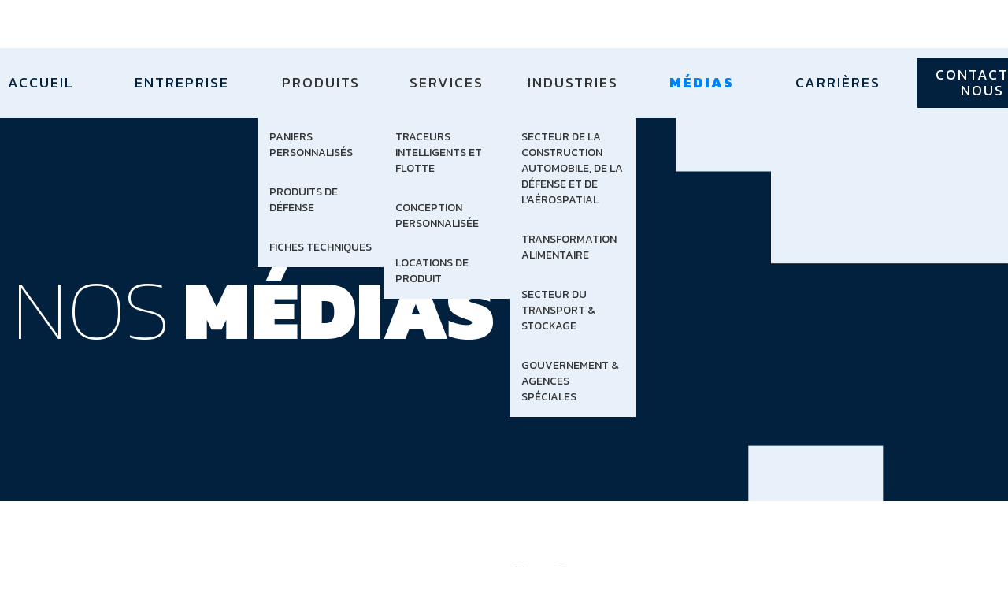

--- FILE ---
content_type: text/html; charset=utf-8
request_url: https://www.ultratainer.com/medias-fr
body_size: 4979
content:
<!DOCTYPE html><!-- Last Published: Fri Oct 24 2025 17:05:24 GMT+0000 (Coordinated Universal Time) --><html data-wf-domain="www.ultratainer.com" data-wf-page="62065989899ab20b58875870" data-wf-site="60ec8289f4e7cffcea34212f"><head><meta charset="utf-8"/><title>Médias</title><meta content="Work in a stimulating and safe environment, with a dynamic team and continuous traIning and the ability to specialize in an area of your choice." name="description"/><meta content="Médias" property="og:title"/><meta content="Work in a stimulating and safe environment, with a dynamic team and continuous traIning and the ability to specialize in an area of your choice." property="og:description"/><meta content="Médias" property="twitter:title"/><meta content="Work in a stimulating and safe environment, with a dynamic team and continuous traIning and the ability to specialize in an area of your choice." property="twitter:description"/><meta property="og:type" content="website"/><meta content="summary_large_image" name="twitter:card"/><meta content="width=device-width, initial-scale=1" name="viewport"/><link href="https://cdn.prod.website-files.com/60ec8289f4e7cffcea34212f/css/ultratainer.webflow.shared.a1b03d2cd.min.css" rel="stylesheet" type="text/css"/><link href="https://fonts.googleapis.com" rel="preconnect"/><link href="https://fonts.gstatic.com" rel="preconnect" crossorigin="anonymous"/><script src="https://ajax.googleapis.com/ajax/libs/webfont/1.6.26/webfont.js" type="text/javascript"></script><script type="text/javascript">WebFont.load({  google: {    families: ["Montserrat:100,100italic,200,200italic,300,300italic,400,400italic,500,500italic,600,600italic,700,700italic,800,800italic,900,900italic","Bebas Neue:regular","Kanit:100,200,300,regular,800,900","Kanit:regular,500,600,700","Bebas Neue:regular"]  }});</script><script type="text/javascript">!function(o,c){var n=c.documentElement,t=" w-mod-";n.className+=t+"js",("ontouchstart"in o||o.DocumentTouch&&c instanceof DocumentTouch)&&(n.className+=t+"touch")}(window,document);</script><link href="https://cdn.prod.website-files.com/60ec8289f4e7cffcea34212f/61f2dfaeaf7e25b35eed39bf_ultrafavicon.png" rel="shortcut icon" type="image/x-icon"/><link href="https://cdn.prod.website-files.com/60ec8289f4e7cffcea34212f/685ca5e8e322cf5ac07a3382_Ultratainer-logo-256x256.png" rel="apple-touch-icon"/><script async="" src="https://www.googletagmanager.com/gtag/js?id=UA-6601754-2"></script><script type="text/javascript">window.dataLayer = window.dataLayer || [];function gtag(){dataLayer.push(arguments);}gtag('js', new Date());gtag('config', 'UA-6601754-2', {'anonymize_ip': false});</script><script src="https://www.google.com/recaptcha/api.js" type="text/javascript"></script><!-- Start of HubSpot Embed Code -->
<script type="text/javascript" id="hs-script-loader" async defer src="//js-na3.hs-scripts.com/341979589.js"></script>
<!-- End of HubSpot Embed Code --></head><body><div data-collapse="medium" data-animation="default" data-duration="400" data-easing="ease" data-easing2="ease" role="banner" class="navbar w-nav"><div class="container-2 w-container"><a href="/" class="brand-2 w-nav-brand"><img src="https://cdn.prod.website-files.com/60ec8289f4e7cffcea34212f/61a4caf0bbfa9d8231ae7515_1ultratainer-logo-p-130x130q80.png" loading="lazy" data-w-id="92089ab0-b610-050e-4952-69dfb55c659a" alt="Ultratainer logo blue and grey mesh grid" class="big-logo nav"/><img src="https://cdn.prod.website-files.com/60ec8289f4e7cffcea34212f/61a4caf0bbfa9d8231ae7515_1ultratainer-logo-p-130x130q80.png" loading="lazy" alt="Ultratainer logo blue and grey mesh grid" class="big-logo bright"/></a><div class="nav-space"><nav role="navigation" class="nav-menu w-nav-menu"><a href="/accueil-fr" class="nav-link w-nav-link">accueil</a><a href="/entreprise-fr" class="nav-link w-nav-link">entreprise</a><div class="dropdown-wrapper"><div data-w-id="92089ab0-b610-050e-4952-69dfb55c65a3" class="dropdown-trigger"><div class="text-block-6">produits</div></div><div class="dropdown-content products fr"><a href="/paniers-personnalises-fr" class="dropdown-link w-inline-block"><div>PANIERS PERSONNALISÉS</div></a><a href="/produits-de-defense-fr" class="dropdown-link w-inline-block"><div>PRODUITS DE DÉFENSE</div></a><a href="/fiches-techniques-fr" class="dropdown-link w-inline-block"><div>FICHES TECHNIQUES</div></a></div></div><div class="dropdown-wrapper"><div data-w-id="92089ab0-b610-050e-4952-69dfb55c65b1" class="dropdown-trigger"><div class="text-block-6">services</div></div><div class="dropdown-content services fr"><a href="https://www.ultratainer.com/nos-services-fr#engineering" class="dropdown-link w-inline-block"><div>TRACEURS INTELLIGENTS ET FLOTTE</div></a><a href="https://www.ultratainer.com/nos-services-fr#rentals" class="dropdown-link w-inline-block"><div>CONCEPTION PERSONNALISÉE</div></a><a href="https://www.ultratainer.com/nos-services-fr#fleet" class="dropdown-link w-inline-block"><div>LOCATIONS DE PRODUIT</div></a></div></div><div class="dropdown-wrapper"><div data-w-id="92089ab0-b610-050e-4952-69dfb55c65bf" class="dropdown-trigger"><div class="text-block-6">industries</div></div><div class="dropdown-content industries fr"><a href="https://www.ultratainer.com/nos-industries-fr#auto" class="dropdown-link w-inline-block"><div>SECTEUR DE LA CONSTRUCTION AUTOMOBILE, DE LA DÉFENSE ET DE L’AÉROSPATIAL</div></a><a href="https://www.ultratainer.com/nos-industries-fr#food" class="dropdown-link w-inline-block"><div>TRANSFORMATION ALIMENTAIRE</div></a><a href="https://www.ultratainer.com/nos-industries-fr#transport" class="dropdown-link w-inline-block"><div>SECTEUR DU TRANSPORT &amp; STOCKAGE</div></a><a href="https://www.ultratainer.com/nos-industries-fr#government" class="dropdown-link w-inline-block"><div>GOUVERNEMENT &amp; AGENCES SPÉCIALES</div></a></div></div><a href="/medias-fr" aria-current="page" class="nav-link w-nav-link w--current">MÉDIAS</a><a href="/carrieres-fr" class="nav-link w-nav-link">CARRIÈRES</a></nav></div><a href="/contactez-nous-fr" class="main-button nav w-nav-link">CONTACTEZ NOUS</a><div class="menu-button w-nav-button"><div class="hamberger w-icon-nav-menu"></div></div><div class="menu-box"><img src="https://cdn.prod.website-files.com/60ec8289f4e7cffcea34212f/60ecdf23d98c81195e3bd0f1_new-menu-gradient.png" loading="lazy" data-w-id="92089ab0-b610-050e-4952-69dfb55c65d8" sizes="100vw" alt="" srcset="https://cdn.prod.website-files.com/60ec8289f4e7cffcea34212f/60ecdf23d98c81195e3bd0f1_new-menu-gradient-p-500.png 500w, https://cdn.prod.website-files.com/60ec8289f4e7cffcea34212f/60ecdf23d98c81195e3bd0f1_new-menu-gradient-p-800.png 800w, https://cdn.prod.website-files.com/60ec8289f4e7cffcea34212f/60ecdf23d98c81195e3bd0f1_new-menu-gradient-p-1080.png 1080w, https://cdn.prod.website-files.com/60ec8289f4e7cffcea34212f/60ecdf23d98c81195e3bd0f1_new-menu-gradient-p-1600.png 1600w, https://cdn.prod.website-files.com/60ec8289f4e7cffcea34212f/60ecdf23d98c81195e3bd0f1_new-menu-gradient-p-2000.png 2000w, https://cdn.prod.website-files.com/60ec8289f4e7cffcea34212f/60ecdf23d98c81195e3bd0f1_new-menu-gradient.png 2413w" class="image-4"/><img src="https://cdn.prod.website-files.com/60ec8289f4e7cffcea34212f/60ece034c17c37886f3b3d20_new-menu-opposite.png" loading="lazy" sizes="100vw" srcset="https://cdn.prod.website-files.com/60ec8289f4e7cffcea34212f/60ece034c17c37886f3b3d20_new-menu-opposite-p-500.png 500w, https://cdn.prod.website-files.com/60ec8289f4e7cffcea34212f/60ece034c17c37886f3b3d20_new-menu-opposite-p-800.png 800w, https://cdn.prod.website-files.com/60ec8289f4e7cffcea34212f/60ece034c17c37886f3b3d20_new-menu-opposite-p-1080.png 1080w, https://cdn.prod.website-files.com/60ec8289f4e7cffcea34212f/60ece034c17c37886f3b3d20_new-menu-opposite-p-1600.png 1600w, https://cdn.prod.website-files.com/60ec8289f4e7cffcea34212f/60ece034c17c37886f3b3d20_new-menu-opposite-p-2000.png 2000w, https://cdn.prod.website-files.com/60ec8289f4e7cffcea34212f/60ece034c17c37886f3b3d20_new-menu-opposite.png 2413w" alt="" class="image-5"/></div></div><div data-w-id="92089ab0-b610-050e-4952-69dfb55c65da" class="menu"><a href="/accueil-fr" class="nav-link-block w-inline-block"><div class="nav-link mobile">ACCUEIL</div></a><a href="/entreprise-fr" class="nav-link-block w-inline-block"><div class="nav-link mobile">ENTREPRISE</div></a><a href="/paniers-personnalises-fr" class="nav-link-block w-inline-block"><div class="nav-link mobile">PANIERS PERSONNALISÉS</div></a><a href="/produits-de-defense-fr" class="nav-link-block w-inline-block"><div class="nav-link mobile">PRODUITS DE DÉFENSE</div></a><a href="/fiches-techniques-fr" class="nav-link-block w-inline-block"><div class="nav-link mobile">FICHES TECHNIQUES</div></a><a href="/nos-services-fr" class="nav-link-block w-inline-block"><div class="nav-link mobile">services</div></a><a href="/nos-industries-fr" class="nav-link-block w-inline-block"><div class="nav-link mobile">industries</div></a><a href="/medias-fr" aria-current="page" class="nav-link-block w-inline-block w--current"><div class="nav-link mobile">MÉDIAS</div></a><a href="/carrieres-fr" class="nav-link-block w-inline-block"><div class="nav-link mobile">CARRIÈRES</div></a><a href="/contactez-nous-fr" class="nav-link-block w-inline-block"><div class="nav-link mobile">CONTACTEZ-NOUS</div></a><div data-w-id="92089ab0-b610-050e-4952-69dfb55c65f9" class="menu-bg"></div></div><div class="line"></div></div><div class="top-banner"><div class="hero-container w-container"><div class="hero-box"><h1 class="hero-heading white thin with-marg karijera">nos</h1><h1 class="hero-heading white karijera">MÉDIAS</h1></div></div></div><div class="section white"><div class="container center w-container"><div class="heading-box center karijera"><h1 class="section-head top middle smallest karijera">blog</h1></div></div><div class="blog-main-section"><div class="collection-list-wrapper w-dyn-list"><div role="list" class="collection-list-3 w-dyn-items w-row"><div role="listitem" class="w-dyn-item w-col w-col-6"><a href="/blog-posts-fr/ultratainer-inc-obtient-un-contrat-pour-fournir-des-unites-de-stockage-deau-modulaires" class="main-thumb-div w-inline-block"><div style="background-image:url(&quot;https://cdn.prod.website-files.com/620108d2e7b9482837974811/684ad79b3365b17c384fd1db_UT_LI_Banner.jpeg&quot;)" class="thumbnail"></div><div class="blog-info"><div class="div-block-4"><div><img src="https://cdn.prod.website-files.com/60ec8289f4e7cffcea34212f/61f2dfaeaf7e25b35eed39bf_ultrafavicon.png" loading="lazy" alt="Ultratainer favicon blue and grey mesh grid"/></div><div class="text-block-13">Communique de presse</div></div><h3 class="heading">Ultratainer Inc. obtient un contrat pour fournir des unités de stockage d’eau modulaires</h3><div>Ultratainer Inc. obtient un contrat pour fournir des unités de stockage d’eau modulaires dans le cadre du Système avancé de purification d&#x27;eau de sous-unité (SAPESU)</div><div class="text-block-12">September 1, 2025</div></div></a></div><div role="listitem" class="w-dyn-item w-col w-col-6"><a href="/blog-posts-fr/succes-du-programme-ultrarepair" class="main-thumb-div w-inline-block"><div style="background-image:url(&quot;https://cdn.prod.website-files.com/620108d2e7b9482837974811/684ad79b3365b17c384fd1db_UT_LI_Banner.jpeg&quot;)" class="thumbnail"></div><div class="blog-info"><div class="div-block-4"><div><img src="https://cdn.prod.website-files.com/60ec8289f4e7cffcea34212f/61f2dfaeaf7e25b35eed39bf_ultrafavicon.png" loading="lazy" alt="Ultratainer favicon blue and grey mesh grid"/></div><div class="text-block-13">Reussite</div></div><h3 class="heading">Programme UltraRepair</h3><div>Nous essayions d&#x27;assurer nous-mêmes la maintenance de nos conteneurs, mais la flotte était devenue trop importante pour être gérée en interne. Le passage au programme UltraRepair a été une excellente décision. Nos conteneurs sont maintenant disponibles en cas de besoin, nos coûts globaux sont plus bas, et nous avons un partenaire formidable qui grandit à nos côtés.</div><div class="text-block-12">March 1, 2022</div></div></a></div></div></div><div class="collection-list-wrapper w-dyn-list"><div role="list" class="collection-list-3 w-dyn-items w-row"><div role="listitem" class="w-dyn-item w-col w-col-3"><a href="/blog-posts-fr/rebranding-dultratainer-pour-une-croissance-et-des-exportations-futures" class="main-thumb-div w-inline-block"><div style="background-image:url(&quot;https://cdn.prod.website-files.com/620108d2e7b9482837974811/684ad79b3365b17c384fd1db_UT_LI_Banner.jpeg&quot;)" class="thumbnail"></div><div class="blog-info"><div class="div-block-4"><div><img src="https://cdn.prod.website-files.com/60ec8289f4e7cffcea34212f/61f2dfaeaf7e25b35eed39bf_ultrafavicon.png" loading="lazy" alt="Ultratainer favicon blue and grey mesh grid"/></div><div class="text-block-13">Communique de presse</div></div><h3 class="heading">Rebranding d&quot;Ultratainer pour une croissance et des exportations future</h3><div>ULTRATAINER est ravie de dévoiler sa nouvelle marque et sa nouvelle image de marque - une marque qui représente mieux son leadership innovant sur le marché et la demande croissante de produits, services et solutions de conteneurs durables sur le plan environnemental.</div><div class="text-block-12">February 3, 2022</div></div></a></div></div></div></div><div class="block full black"></div><div class="block full topleft wide"></div></div><div class="footer"><div class="footer-container w-container"><div class="footer-holder"><div class="footer-box"><h1 class="small-head more-blue">Naviguer</h1><div data-w-id="ce0dd0ea-f488-1674-f7df-3519119fe1a3" class="foot-text-box"><a href="/accueil-fr" class="footer-link w-inline-block"><div class="footer-text">Accueil</div></a><div class="underline"></div></div><div data-w-id="ce0dd0ea-f488-1674-f7df-3519119fe1a8" class="foot-text-box"><a href="/paniers-personnalises-fr" class="footer-link w-inline-block"><div class="footer-text">Paniers personnalisés</div></a><div class="underline"></div></div><div data-w-id="ce0dd0ea-f488-1674-f7df-3519119fe1ad" class="foot-text-box"><a href="/produits-de-defense-fr" class="footer-link w-inline-block"><div class="footer-text">Produits de défense</div></a><div class="underline"></div></div><div data-w-id="ce0dd0ea-f488-1674-f7df-3519119fe1b2" class="foot-text-box"><a href="/fiches-techniques-fr" class="footer-link w-inline-block"><div class="footer-text">Fiches techniques</div></a><div class="underline"></div></div><div data-w-id="ce0dd0ea-f488-1674-f7df-3519119fe1b7" class="foot-text-box"><a href="/medias-fr" aria-current="page" class="footer-link w-inline-block w--current"><div class="footer-text">Médias</div></a><div class="underline"></div></div><a href="/contactez-nous-fr" class="main-button white left w-button">CONTACTEZ NOUS</a></div><div class="footer-box"><h1 class="small-head more-blue">Entreprise</h1><div data-w-id="ce0dd0ea-f488-1674-f7df-3519119fe1c1" class="foot-text-box"><a href="/entreprise-fr" class="footer-link w-inline-block"><div class="footer-text">A propos d’Ultratainer</div></a><div class="underline"></div></div><div data-w-id="ce0dd0ea-f488-1674-f7df-3519119fe1c6" class="foot-text-box"><a href="/nos-services-fr" class="footer-link w-inline-block"><div class="footer-text">Services</div></a><div class="underline"></div></div><div data-w-id="ce0dd0ea-f488-1674-f7df-3519119fe1cb" class="foot-text-box bottom"><a href="/carrieres-fr" class="footer-link w-inline-block"><div class="footer-text">Opportunités de carrière</div></a><div class="underline"></div></div></div><div class="footer-box"><h1 class="small-head more-blue">Industries</h1><div data-w-id="ce0dd0ea-f488-1674-f7df-3519119fe1d3" class="foot-text-box"><a href="/nos-industries-fr#auto" class="footer-link w-inline-block"><div class="footer-text">Fabrication</div></a><div class="underline"></div></div><div data-w-id="ce0dd0ea-f488-1674-f7df-3519119fe1d8" class="foot-text-box"><a href="/nos-industries-fr#food" class="footer-link w-inline-block"><div class="footer-text">Transformation alimentaire</div></a><div class="underline"></div></div><div data-w-id="ce0dd0ea-f488-1674-f7df-3519119fe1dd" class="foot-text-box"><a href="/nos-industries-fr#transport" class="footer-link w-inline-block"><div class="footer-text">Transport</div></a><div class="underline"></div></div><div data-w-id="ce0dd0ea-f488-1674-f7df-3519119fe1e2" class="foot-text-box bottom"><a href="/nos-industries-fr#government" class="footer-link w-inline-block"><div class="footer-text">Gouvernement</div></a><div class="underline"></div></div></div><div class="footer-box bottom"><h1 class="small-head more-blue">Contact</h1><div class="contact-box"><img src="https://cdn.prod.website-files.com/60ec8289f4e7cffcea34212f/6113d36b99640a82fb34f93d_pin.png" loading="lazy" alt="" class="icon-foot"/><a href="#" class="footer-link bottom w-inline-block"><div class="footer-text">350 Saint-Louis, Saint-Jean-sur-Richelieu, Québec, J3B 1Y4, Canada</div></a></div><div class="contact-box"><img src="https://cdn.prod.website-files.com/60ec8289f4e7cffcea34212f/610066419227f773b78128eb_smartphone%20(1).png" loading="lazy" sizes="(max-width: 512px) 100vw, 512px" srcset="https://cdn.prod.website-files.com/60ec8289f4e7cffcea34212f/610066419227f773b78128eb_smartphone%20(1)-p-500.png 500w, https://cdn.prod.website-files.com/60ec8289f4e7cffcea34212f/610066419227f773b78128eb_smartphone%20(1).png 512w" alt="Smartphone" class="icon-foot"/><a href="tel:+18006653651" class="footer-link bottom w-inline-block"><div class="footer-text">1 (800) 665-3651<br/></div></a></div><div class="contact-box"><img src="https://cdn.prod.website-files.com/60ec8289f4e7cffcea34212f/610066419227f773b78128eb_smartphone%20(1).png" loading="lazy" sizes="(max-width: 512px) 100vw, 512px" srcset="https://cdn.prod.website-files.com/60ec8289f4e7cffcea34212f/610066419227f773b78128eb_smartphone%20(1)-p-500.png 500w, https://cdn.prod.website-files.com/60ec8289f4e7cffcea34212f/610066419227f773b78128eb_smartphone%20(1).png 512w" alt="Smartphone" class="icon-foot"/><a href="tel:+14503593651" class="footer-link bottom w-inline-block"><div class="footer-text">1 (450) 359-3651<br/></div></a></div><div class="contact-box bottom"><img src="https://cdn.prod.website-files.com/60ec8289f4e7cffcea34212f/61006679b605fd5aa03476e4_email%20(1).png" loading="lazy" alt="" class="icon-foot smaller"/><a href="mailto:info@ultratainer.com" class="footer-link bottom w-inline-block"><div class="footer-text">info@ultratainer.com</div></a></div></div></div><div class="fine-print"><div class="logo-holder"><img src="https://cdn.prod.website-files.com/60ec8289f4e7cffcea34212f/610060949b75455ec1422a63_9squares-white.png" loading="lazy" sizes="(max-width: 767px) 100vw, (max-width: 991px) 728px, 940px" srcset="https://cdn.prod.website-files.com/60ec8289f4e7cffcea34212f/610060949b75455ec1422a63_9squares-white-p-500.png 500w, https://cdn.prod.website-files.com/60ec8289f4e7cffcea34212f/610060949b75455ec1422a63_9squares-white-p-800.png 800w, https://cdn.prod.website-files.com/60ec8289f4e7cffcea34212f/610060949b75455ec1422a63_9squares-white-p-1080.png 1080w, https://cdn.prod.website-files.com/60ec8289f4e7cffcea34212f/610060949b75455ec1422a63_9squares-white-p-1600.png 1600w, https://cdn.prod.website-files.com/60ec8289f4e7cffcea34212f/610060949b75455ec1422a63_9squares-white-p-2000.png 2000w, https://cdn.prod.website-files.com/60ec8289f4e7cffcea34212f/610060949b75455ec1422a63_9squares-white-p-2600.png 2600w, https://cdn.prod.website-files.com/60ec8289f4e7cffcea34212f/610060949b75455ec1422a63_9squares-white-p-3200.png 3200w, https://cdn.prod.website-files.com/60ec8289f4e7cffcea34212f/610060949b75455ec1422a63_9squares-white.png 3505w" alt="" class="big-logo"/><div class="logo-text">Ultratainer</div><div class="text-block-4"><span class="text-span-3"><strong class="bold-text-2">®</strong></span></div></div><div class="horizontal-box both-marg"><div class="bold-text bigger with-marg"><a href="/" class="language">English</a></div><div class="bold-text bigger opposite"><a href="#">Français</a></div></div><div class="small-text">Copyright 2022 ©<br/></div></div></div></div><script src="https://d3e54v103j8qbb.cloudfront.net/js/jquery-3.5.1.min.dc5e7f18c8.js?site=60ec8289f4e7cffcea34212f" type="text/javascript" integrity="sha256-9/aliU8dGd2tb6OSsuzixeV4y/faTqgFtohetphbbj0=" crossorigin="anonymous"></script><script src="https://cdn.prod.website-files.com/60ec8289f4e7cffcea34212f/js/webflow.schunk.36b8fb49256177c8.js" type="text/javascript"></script><script src="https://cdn.prod.website-files.com/60ec8289f4e7cffcea34212f/js/webflow.schunk.f26b57e451e6dfd6.js" type="text/javascript"></script><script src="https://cdn.prod.website-files.com/60ec8289f4e7cffcea34212f/js/webflow.342905a7.428df79cf407edb4.js" type="text/javascript"></script></body></html>

--- FILE ---
content_type: text/css
request_url: https://cdn.prod.website-files.com/60ec8289f4e7cffcea34212f/css/ultratainer.webflow.shared.a1b03d2cd.min.css
body_size: 20529
content:
html{-webkit-text-size-adjust:100%;-ms-text-size-adjust:100%;font-family:sans-serif}body{margin:0}article,aside,details,figcaption,figure,footer,header,hgroup,main,menu,nav,section,summary{display:block}audio,canvas,progress,video{vertical-align:baseline;display:inline-block}audio:not([controls]){height:0;display:none}[hidden],template{display:none}a{background-color:#0000}a:active,a:hover{outline:0}abbr[title]{border-bottom:1px dotted}b,strong{font-weight:700}dfn{font-style:italic}h1{margin:.67em 0;font-size:2em}mark{color:#000;background:#ff0}small{font-size:80%}sub,sup{vertical-align:baseline;font-size:75%;line-height:0;position:relative}sup{top:-.5em}sub{bottom:-.25em}img{border:0}svg:not(:root){overflow:hidden}hr{box-sizing:content-box;height:0}pre{overflow:auto}code,kbd,pre,samp{font-family:monospace;font-size:1em}button,input,optgroup,select,textarea{color:inherit;font:inherit;margin:0}button{overflow:visible}button,select{text-transform:none}button,html input[type=button],input[type=reset]{-webkit-appearance:button;cursor:pointer}button[disabled],html input[disabled]{cursor:default}button::-moz-focus-inner,input::-moz-focus-inner{border:0;padding:0}input{line-height:normal}input[type=checkbox],input[type=radio]{box-sizing:border-box;padding:0}input[type=number]::-webkit-inner-spin-button,input[type=number]::-webkit-outer-spin-button{height:auto}input[type=search]{-webkit-appearance:none}input[type=search]::-webkit-search-cancel-button,input[type=search]::-webkit-search-decoration{-webkit-appearance:none}legend{border:0;padding:0}textarea{overflow:auto}optgroup{font-weight:700}table{border-collapse:collapse;border-spacing:0}td,th{padding:0}@font-face{font-family:webflow-icons;src:url([data-uri])format("truetype");font-weight:400;font-style:normal}[class^=w-icon-],[class*=\ w-icon-]{speak:none;font-variant:normal;text-transform:none;-webkit-font-smoothing:antialiased;-moz-osx-font-smoothing:grayscale;font-style:normal;font-weight:400;line-height:1;font-family:webflow-icons!important}.w-icon-slider-right:before{content:""}.w-icon-slider-left:before{content:""}.w-icon-nav-menu:before{content:""}.w-icon-arrow-down:before,.w-icon-dropdown-toggle:before{content:""}.w-icon-file-upload-remove:before{content:""}.w-icon-file-upload-icon:before{content:""}*{box-sizing:border-box}html{height:100%}body{color:#333;background-color:#fff;min-height:100%;margin:0;font-family:Arial,sans-serif;font-size:14px;line-height:20px}img{vertical-align:middle;max-width:100%;display:inline-block}html.w-mod-touch *{background-attachment:scroll!important}.w-block{display:block}.w-inline-block{max-width:100%;display:inline-block}.w-clearfix:before,.w-clearfix:after{content:" ";grid-area:1/1/2/2;display:table}.w-clearfix:after{clear:both}.w-hidden{display:none}.w-button{color:#fff;line-height:inherit;cursor:pointer;background-color:#3898ec;border:0;border-radius:0;padding:9px 15px;text-decoration:none;display:inline-block}input.w-button{-webkit-appearance:button}html[data-w-dynpage] [data-w-cloak]{color:#0000!important}.w-code-block{margin:unset}pre.w-code-block code{all:inherit}.w-optimization{display:contents}.w-webflow-badge,.w-webflow-badge>img{box-sizing:unset;width:unset;height:unset;max-height:unset;max-width:unset;min-height:unset;min-width:unset;margin:unset;padding:unset;float:unset;clear:unset;border:unset;border-radius:unset;background:unset;background-image:unset;background-position:unset;background-size:unset;background-repeat:unset;background-origin:unset;background-clip:unset;background-attachment:unset;background-color:unset;box-shadow:unset;transform:unset;direction:unset;font-family:unset;font-weight:unset;color:unset;font-size:unset;line-height:unset;font-style:unset;font-variant:unset;text-align:unset;letter-spacing:unset;-webkit-text-decoration:unset;text-decoration:unset;text-indent:unset;text-transform:unset;list-style-type:unset;text-shadow:unset;vertical-align:unset;cursor:unset;white-space:unset;word-break:unset;word-spacing:unset;word-wrap:unset;transition:unset}.w-webflow-badge{white-space:nowrap;cursor:pointer;box-shadow:0 0 0 1px #0000001a,0 1px 3px #0000001a;visibility:visible!important;opacity:1!important;z-index:2147483647!important;color:#aaadb0!important;overflow:unset!important;background-color:#fff!important;border-radius:3px!important;width:auto!important;height:auto!important;margin:0!important;padding:6px!important;font-size:12px!important;line-height:14px!important;text-decoration:none!important;display:inline-block!important;position:fixed!important;inset:auto 12px 12px auto!important;transform:none!important}.w-webflow-badge>img{position:unset;visibility:unset!important;opacity:1!important;vertical-align:middle!important;display:inline-block!important}h1,h2,h3,h4,h5,h6{margin-bottom:10px;font-weight:700}h1{margin-top:20px;font-size:38px;line-height:44px}h2{margin-top:20px;font-size:32px;line-height:36px}h3{margin-top:20px;font-size:24px;line-height:30px}h4{margin-top:10px;font-size:18px;line-height:24px}h5{margin-top:10px;font-size:14px;line-height:20px}h6{margin-top:10px;font-size:12px;line-height:18px}p{margin-top:0;margin-bottom:10px}blockquote{border-left:5px solid #e2e2e2;margin:0 0 10px;padding:10px 20px;font-size:18px;line-height:22px}figure{margin:0 0 10px}figcaption{text-align:center;margin-top:5px}ul,ol{margin-top:0;margin-bottom:10px;padding-left:40px}.w-list-unstyled{padding-left:0;list-style:none}.w-embed:before,.w-embed:after{content:" ";grid-area:1/1/2/2;display:table}.w-embed:after{clear:both}.w-video{width:100%;padding:0;position:relative}.w-video iframe,.w-video object,.w-video embed{border:none;width:100%;height:100%;position:absolute;top:0;left:0}fieldset{border:0;margin:0;padding:0}button,[type=button],[type=reset]{cursor:pointer;-webkit-appearance:button;border:0}.w-form{margin:0 0 15px}.w-form-done{text-align:center;background-color:#ddd;padding:20px;display:none}.w-form-fail{background-color:#ffdede;margin-top:10px;padding:10px;display:none}label{margin-bottom:5px;font-weight:700;display:block}.w-input,.w-select{color:#333;vertical-align:middle;background-color:#fff;border:1px solid #ccc;width:100%;height:38px;margin-bottom:10px;padding:8px 12px;font-size:14px;line-height:1.42857;display:block}.w-input::placeholder,.w-select::placeholder{color:#999}.w-input:focus,.w-select:focus{border-color:#3898ec;outline:0}.w-input[disabled],.w-select[disabled],.w-input[readonly],.w-select[readonly],fieldset[disabled] .w-input,fieldset[disabled] .w-select{cursor:not-allowed}.w-input[disabled]:not(.w-input-disabled),.w-select[disabled]:not(.w-input-disabled),.w-input[readonly],.w-select[readonly],fieldset[disabled]:not(.w-input-disabled) .w-input,fieldset[disabled]:not(.w-input-disabled) .w-select{background-color:#eee}textarea.w-input,textarea.w-select{height:auto}.w-select{background-color:#f3f3f3}.w-select[multiple]{height:auto}.w-form-label{cursor:pointer;margin-bottom:0;font-weight:400;display:inline-block}.w-radio{margin-bottom:5px;padding-left:20px;display:block}.w-radio:before,.w-radio:after{content:" ";grid-area:1/1/2/2;display:table}.w-radio:after{clear:both}.w-radio-input{float:left;margin:3px 0 0 -20px;line-height:normal}.w-file-upload{margin-bottom:10px;display:block}.w-file-upload-input{opacity:0;z-index:-100;width:.1px;height:.1px;position:absolute;overflow:hidden}.w-file-upload-default,.w-file-upload-uploading,.w-file-upload-success{color:#333;display:inline-block}.w-file-upload-error{margin-top:10px;display:block}.w-file-upload-default.w-hidden,.w-file-upload-uploading.w-hidden,.w-file-upload-error.w-hidden,.w-file-upload-success.w-hidden{display:none}.w-file-upload-uploading-btn{cursor:pointer;background-color:#fafafa;border:1px solid #ccc;margin:0;padding:8px 12px;font-size:14px;font-weight:400;display:flex}.w-file-upload-file{background-color:#fafafa;border:1px solid #ccc;flex-grow:1;justify-content:space-between;margin:0;padding:8px 9px 8px 11px;display:flex}.w-file-upload-file-name{font-size:14px;font-weight:400;display:block}.w-file-remove-link{cursor:pointer;width:auto;height:auto;margin-top:3px;margin-left:10px;padding:3px;display:block}.w-icon-file-upload-remove{margin:auto;font-size:10px}.w-file-upload-error-msg{color:#ea384c;padding:2px 0;display:inline-block}.w-file-upload-info{padding:0 12px;line-height:38px;display:inline-block}.w-file-upload-label{cursor:pointer;background-color:#fafafa;border:1px solid #ccc;margin:0;padding:8px 12px;font-size:14px;font-weight:400;display:inline-block}.w-icon-file-upload-icon,.w-icon-file-upload-uploading{width:20px;margin-right:8px;display:inline-block}.w-icon-file-upload-uploading{height:20px}.w-container{max-width:940px;margin-left:auto;margin-right:auto}.w-container:before,.w-container:after{content:" ";grid-area:1/1/2/2;display:table}.w-container:after{clear:both}.w-container .w-row{margin-left:-10px;margin-right:-10px}.w-row:before,.w-row:after{content:" ";grid-area:1/1/2/2;display:table}.w-row:after{clear:both}.w-row .w-row{margin-left:0;margin-right:0}.w-col{float:left;width:100%;min-height:1px;padding-left:10px;padding-right:10px;position:relative}.w-col .w-col{padding-left:0;padding-right:0}.w-col-1{width:8.33333%}.w-col-2{width:16.6667%}.w-col-3{width:25%}.w-col-4{width:33.3333%}.w-col-5{width:41.6667%}.w-col-6{width:50%}.w-col-7{width:58.3333%}.w-col-8{width:66.6667%}.w-col-9{width:75%}.w-col-10{width:83.3333%}.w-col-11{width:91.6667%}.w-col-12{width:100%}.w-hidden-main{display:none!important}@media screen and (max-width:991px){.w-container{max-width:728px}.w-hidden-main{display:inherit!important}.w-hidden-medium{display:none!important}.w-col-medium-1{width:8.33333%}.w-col-medium-2{width:16.6667%}.w-col-medium-3{width:25%}.w-col-medium-4{width:33.3333%}.w-col-medium-5{width:41.6667%}.w-col-medium-6{width:50%}.w-col-medium-7{width:58.3333%}.w-col-medium-8{width:66.6667%}.w-col-medium-9{width:75%}.w-col-medium-10{width:83.3333%}.w-col-medium-11{width:91.6667%}.w-col-medium-12{width:100%}.w-col-stack{width:100%;left:auto;right:auto}}@media screen and (max-width:767px){.w-hidden-main,.w-hidden-medium{display:inherit!important}.w-hidden-small{display:none!important}.w-row,.w-container .w-row{margin-left:0;margin-right:0}.w-col{width:100%;left:auto;right:auto}.w-col-small-1{width:8.33333%}.w-col-small-2{width:16.6667%}.w-col-small-3{width:25%}.w-col-small-4{width:33.3333%}.w-col-small-5{width:41.6667%}.w-col-small-6{width:50%}.w-col-small-7{width:58.3333%}.w-col-small-8{width:66.6667%}.w-col-small-9{width:75%}.w-col-small-10{width:83.3333%}.w-col-small-11{width:91.6667%}.w-col-small-12{width:100%}}@media screen and (max-width:479px){.w-container{max-width:none}.w-hidden-main,.w-hidden-medium,.w-hidden-small{display:inherit!important}.w-hidden-tiny{display:none!important}.w-col{width:100%}.w-col-tiny-1{width:8.33333%}.w-col-tiny-2{width:16.6667%}.w-col-tiny-3{width:25%}.w-col-tiny-4{width:33.3333%}.w-col-tiny-5{width:41.6667%}.w-col-tiny-6{width:50%}.w-col-tiny-7{width:58.3333%}.w-col-tiny-8{width:66.6667%}.w-col-tiny-9{width:75%}.w-col-tiny-10{width:83.3333%}.w-col-tiny-11{width:91.6667%}.w-col-tiny-12{width:100%}}.w-widget{position:relative}.w-widget-map{width:100%;height:400px}.w-widget-map label{width:auto;display:inline}.w-widget-map img{max-width:inherit}.w-widget-map .gm-style-iw{text-align:center}.w-widget-map .gm-style-iw>button{display:none!important}.w-widget-twitter{overflow:hidden}.w-widget-twitter-count-shim{vertical-align:top;text-align:center;background:#fff;border:1px solid #758696;border-radius:3px;width:28px;height:20px;display:inline-block;position:relative}.w-widget-twitter-count-shim *{pointer-events:none;-webkit-user-select:none;user-select:none}.w-widget-twitter-count-shim .w-widget-twitter-count-inner{text-align:center;color:#999;font-family:serif;font-size:15px;line-height:12px;position:relative}.w-widget-twitter-count-shim .w-widget-twitter-count-clear{display:block;position:relative}.w-widget-twitter-count-shim.w--large{width:36px;height:28px}.w-widget-twitter-count-shim.w--large .w-widget-twitter-count-inner{font-size:18px;line-height:18px}.w-widget-twitter-count-shim:not(.w--vertical){margin-left:5px;margin-right:8px}.w-widget-twitter-count-shim:not(.w--vertical).w--large{margin-left:6px}.w-widget-twitter-count-shim:not(.w--vertical):before,.w-widget-twitter-count-shim:not(.w--vertical):after{content:" ";pointer-events:none;border:solid #0000;width:0;height:0;position:absolute;top:50%;left:0}.w-widget-twitter-count-shim:not(.w--vertical):before{border-width:4px;border-color:#75869600 #5d6c7b #75869600 #75869600;margin-top:-4px;margin-left:-9px}.w-widget-twitter-count-shim:not(.w--vertical).w--large:before{border-width:5px;margin-top:-5px;margin-left:-10px}.w-widget-twitter-count-shim:not(.w--vertical):after{border-width:4px;border-color:#fff0 #fff #fff0 #fff0;margin-top:-4px;margin-left:-8px}.w-widget-twitter-count-shim:not(.w--vertical).w--large:after{border-width:5px;margin-top:-5px;margin-left:-9px}.w-widget-twitter-count-shim.w--vertical{width:61px;height:33px;margin-bottom:8px}.w-widget-twitter-count-shim.w--vertical:before,.w-widget-twitter-count-shim.w--vertical:after{content:" ";pointer-events:none;border:solid #0000;width:0;height:0;position:absolute;top:100%;left:50%}.w-widget-twitter-count-shim.w--vertical:before{border-width:5px;border-color:#5d6c7b #75869600 #75869600;margin-left:-5px}.w-widget-twitter-count-shim.w--vertical:after{border-width:4px;border-color:#fff #fff0 #fff0;margin-left:-4px}.w-widget-twitter-count-shim.w--vertical .w-widget-twitter-count-inner{font-size:18px;line-height:22px}.w-widget-twitter-count-shim.w--vertical.w--large{width:76px}.w-background-video{color:#fff;height:500px;position:relative;overflow:hidden}.w-background-video>video{object-fit:cover;z-index:-100;background-position:50%;background-size:cover;width:100%;height:100%;margin:auto;position:absolute;inset:-100%}.w-background-video>video::-webkit-media-controls-start-playback-button{-webkit-appearance:none;display:none!important}.w-background-video--control{background-color:#0000;padding:0;position:absolute;bottom:1em;right:1em}.w-background-video--control>[hidden]{display:none!important}.w-slider{text-align:center;clear:both;-webkit-tap-highlight-color:#0000;tap-highlight-color:#0000;background:#ddd;height:300px;position:relative}.w-slider-mask{z-index:1;white-space:nowrap;height:100%;display:block;position:relative;left:0;right:0;overflow:hidden}.w-slide{vertical-align:top;white-space:normal;text-align:left;width:100%;height:100%;display:inline-block;position:relative}.w-slider-nav{z-index:2;text-align:center;-webkit-tap-highlight-color:#0000;tap-highlight-color:#0000;height:40px;margin:auto;padding-top:10px;position:absolute;inset:auto 0 0}.w-slider-nav.w-round>div{border-radius:100%}.w-slider-nav.w-num>div{font-size:inherit;line-height:inherit;width:auto;height:auto;padding:.2em .5em}.w-slider-nav.w-shadow>div{box-shadow:0 0 3px #3336}.w-slider-nav-invert{color:#fff}.w-slider-nav-invert>div{background-color:#2226}.w-slider-nav-invert>div.w-active{background-color:#222}.w-slider-dot{cursor:pointer;background-color:#fff6;width:1em;height:1em;margin:0 3px .5em;transition:background-color .1s,color .1s;display:inline-block;position:relative}.w-slider-dot.w-active{background-color:#fff}.w-slider-dot:focus{outline:none;box-shadow:0 0 0 2px #fff}.w-slider-dot:focus.w-active{box-shadow:none}.w-slider-arrow-left,.w-slider-arrow-right{cursor:pointer;color:#fff;-webkit-tap-highlight-color:#0000;tap-highlight-color:#0000;-webkit-user-select:none;user-select:none;width:80px;margin:auto;font-size:40px;position:absolute;inset:0;overflow:hidden}.w-slider-arrow-left [class^=w-icon-],.w-slider-arrow-right [class^=w-icon-],.w-slider-arrow-left [class*=\ w-icon-],.w-slider-arrow-right [class*=\ w-icon-]{position:absolute}.w-slider-arrow-left:focus,.w-slider-arrow-right:focus{outline:0}.w-slider-arrow-left{z-index:3;right:auto}.w-slider-arrow-right{z-index:4;left:auto}.w-icon-slider-left,.w-icon-slider-right{width:1em;height:1em;margin:auto;inset:0}.w-slider-aria-label{clip:rect(0 0 0 0);border:0;width:1px;height:1px;margin:-1px;padding:0;position:absolute;overflow:hidden}.w-slider-force-show{display:block!important}.w-dropdown{text-align:left;z-index:900;margin-left:auto;margin-right:auto;display:inline-block;position:relative}.w-dropdown-btn,.w-dropdown-toggle,.w-dropdown-link{vertical-align:top;color:#222;text-align:left;white-space:nowrap;margin-left:auto;margin-right:auto;padding:20px;text-decoration:none;position:relative}.w-dropdown-toggle{-webkit-user-select:none;user-select:none;cursor:pointer;padding-right:40px;display:inline-block}.w-dropdown-toggle:focus{outline:0}.w-icon-dropdown-toggle{width:1em;height:1em;margin:auto 20px auto auto;position:absolute;top:0;bottom:0;right:0}.w-dropdown-list{background:#ddd;min-width:100%;display:none;position:absolute}.w-dropdown-list.w--open{display:block}.w-dropdown-link{color:#222;padding:10px 20px;display:block}.w-dropdown-link.w--current{color:#0082f3}.w-dropdown-link:focus{outline:0}@media screen and (max-width:767px){.w-nav-brand{padding-left:10px}}.w-lightbox-backdrop{cursor:auto;letter-spacing:normal;text-indent:0;text-shadow:none;text-transform:none;visibility:visible;white-space:normal;word-break:normal;word-spacing:normal;word-wrap:normal;color:#fff;text-align:center;z-index:2000;opacity:0;-webkit-user-select:none;-moz-user-select:none;-webkit-tap-highlight-color:transparent;background:#000000e6;outline:0;font-family:Helvetica Neue,Helvetica,Ubuntu,Segoe UI,Verdana,sans-serif;font-size:17px;font-style:normal;font-weight:300;line-height:1.2;list-style:disc;position:fixed;inset:0;-webkit-transform:translate(0)}.w-lightbox-backdrop,.w-lightbox-container{-webkit-overflow-scrolling:touch;height:100%;overflow:auto}.w-lightbox-content{height:100vh;position:relative;overflow:hidden}.w-lightbox-view{opacity:0;width:100vw;height:100vh;position:absolute}.w-lightbox-view:before{content:"";height:100vh}.w-lightbox-group,.w-lightbox-group .w-lightbox-view,.w-lightbox-group .w-lightbox-view:before{height:86vh}.w-lightbox-frame,.w-lightbox-view:before{vertical-align:middle;display:inline-block}.w-lightbox-figure{margin:0;position:relative}.w-lightbox-group .w-lightbox-figure{cursor:pointer}.w-lightbox-img{width:auto;max-width:none;height:auto}.w-lightbox-image{float:none;max-width:100vw;max-height:100vh;display:block}.w-lightbox-group .w-lightbox-image{max-height:86vh}.w-lightbox-caption{text-align:left;text-overflow:ellipsis;white-space:nowrap;background:#0006;padding:.5em 1em;position:absolute;bottom:0;left:0;right:0;overflow:hidden}.w-lightbox-embed{width:100%;height:100%;position:absolute;inset:0}.w-lightbox-control{cursor:pointer;background-position:50%;background-repeat:no-repeat;background-size:24px;width:4em;transition:all .3s;position:absolute;top:0}.w-lightbox-left{background-image:url([data-uri]);display:none;bottom:0;left:0}.w-lightbox-right{background-image:url([data-uri]);display:none;bottom:0;right:0}.w-lightbox-close{background-image:url([data-uri]);background-size:18px;height:2.6em;right:0}.w-lightbox-strip{white-space:nowrap;padding:0 1vh;line-height:0;position:absolute;bottom:0;left:0;right:0;overflow:auto hidden}.w-lightbox-item{box-sizing:content-box;cursor:pointer;width:10vh;padding:2vh 1vh;display:inline-block;-webkit-transform:translate(0,0)}.w-lightbox-active{opacity:.3}.w-lightbox-thumbnail{background:#222;height:10vh;position:relative;overflow:hidden}.w-lightbox-thumbnail-image{position:absolute;top:0;left:0}.w-lightbox-thumbnail .w-lightbox-tall{width:100%;top:50%;transform:translateY(-50%)}.w-lightbox-thumbnail .w-lightbox-wide{height:100%;left:50%;transform:translate(-50%)}.w-lightbox-spinner{box-sizing:border-box;border:5px solid #0006;border-radius:50%;width:40px;height:40px;margin-top:-20px;margin-left:-20px;animation:.8s linear infinite spin;position:absolute;top:50%;left:50%}.w-lightbox-spinner:after{content:"";border:3px solid #0000;border-bottom-color:#fff;border-radius:50%;position:absolute;inset:-4px}.w-lightbox-hide{display:none}.w-lightbox-noscroll{overflow:hidden}@media (min-width:768px){.w-lightbox-content{height:96vh;margin-top:2vh}.w-lightbox-view,.w-lightbox-view:before{height:96vh}.w-lightbox-group,.w-lightbox-group .w-lightbox-view,.w-lightbox-group .w-lightbox-view:before{height:84vh}.w-lightbox-image{max-width:96vw;max-height:96vh}.w-lightbox-group .w-lightbox-image{max-width:82.3vw;max-height:84vh}.w-lightbox-left,.w-lightbox-right{opacity:.5;display:block}.w-lightbox-close{opacity:.8}.w-lightbox-control:hover{opacity:1}}.w-lightbox-inactive,.w-lightbox-inactive:hover{opacity:0}.w-richtext:before,.w-richtext:after{content:" ";grid-area:1/1/2/2;display:table}.w-richtext:after{clear:both}.w-richtext[contenteditable=true]:before,.w-richtext[contenteditable=true]:after{white-space:initial}.w-richtext ol,.w-richtext ul{overflow:hidden}.w-richtext .w-richtext-figure-selected.w-richtext-figure-type-video div:after,.w-richtext .w-richtext-figure-selected[data-rt-type=video] div:after,.w-richtext .w-richtext-figure-selected.w-richtext-figure-type-image div,.w-richtext .w-richtext-figure-selected[data-rt-type=image] div{outline:2px solid #2895f7}.w-richtext figure.w-richtext-figure-type-video>div:after,.w-richtext figure[data-rt-type=video]>div:after{content:"";display:none;position:absolute;inset:0}.w-richtext figure{max-width:60%;position:relative}.w-richtext figure>div:before{cursor:default!important}.w-richtext figure img{width:100%}.w-richtext figure figcaption.w-richtext-figcaption-placeholder{opacity:.6}.w-richtext figure div{color:#0000;font-size:0}.w-richtext figure.w-richtext-figure-type-image,.w-richtext figure[data-rt-type=image]{display:table}.w-richtext figure.w-richtext-figure-type-image>div,.w-richtext figure[data-rt-type=image]>div{display:inline-block}.w-richtext figure.w-richtext-figure-type-image>figcaption,.w-richtext figure[data-rt-type=image]>figcaption{caption-side:bottom;display:table-caption}.w-richtext figure.w-richtext-figure-type-video,.w-richtext figure[data-rt-type=video]{width:60%;height:0}.w-richtext figure.w-richtext-figure-type-video iframe,.w-richtext figure[data-rt-type=video] iframe{width:100%;height:100%;position:absolute;top:0;left:0}.w-richtext figure.w-richtext-figure-type-video>div,.w-richtext figure[data-rt-type=video]>div{width:100%}.w-richtext figure.w-richtext-align-center{clear:both;margin-left:auto;margin-right:auto}.w-richtext figure.w-richtext-align-center.w-richtext-figure-type-image>div,.w-richtext figure.w-richtext-align-center[data-rt-type=image]>div{max-width:100%}.w-richtext figure.w-richtext-align-normal{clear:both}.w-richtext figure.w-richtext-align-fullwidth{text-align:center;clear:both;width:100%;max-width:100%;margin-left:auto;margin-right:auto;display:block}.w-richtext figure.w-richtext-align-fullwidth>div{padding-bottom:inherit;display:inline-block}.w-richtext figure.w-richtext-align-fullwidth>figcaption{display:block}.w-richtext figure.w-richtext-align-floatleft{float:left;clear:none;margin-right:15px}.w-richtext figure.w-richtext-align-floatright{float:right;clear:none;margin-left:15px}.w-nav{z-index:1000;background:#ddd;position:relative}.w-nav:before,.w-nav:after{content:" ";grid-area:1/1/2/2;display:table}.w-nav:after{clear:both}.w-nav-brand{float:left;color:#333;text-decoration:none;position:relative}.w-nav-link{vertical-align:top;color:#222;text-align:left;margin-left:auto;margin-right:auto;padding:20px;text-decoration:none;display:inline-block;position:relative}.w-nav-link.w--current{color:#0082f3}.w-nav-menu{float:right;position:relative}[data-nav-menu-open]{text-align:center;background:#c8c8c8;min-width:200px;position:absolute;top:100%;left:0;right:0;overflow:visible;display:block!important}.w--nav-link-open{display:block;position:relative}.w-nav-overlay{width:100%;display:none;position:absolute;top:100%;left:0;right:0;overflow:hidden}.w-nav-overlay [data-nav-menu-open]{top:0}.w-nav[data-animation=over-left] .w-nav-overlay{width:auto}.w-nav[data-animation=over-left] .w-nav-overlay,.w-nav[data-animation=over-left] [data-nav-menu-open]{z-index:1;top:0;right:auto}.w-nav[data-animation=over-right] .w-nav-overlay{width:auto}.w-nav[data-animation=over-right] .w-nav-overlay,.w-nav[data-animation=over-right] [data-nav-menu-open]{z-index:1;top:0;left:auto}.w-nav-button{float:right;cursor:pointer;-webkit-tap-highlight-color:#0000;tap-highlight-color:#0000;-webkit-user-select:none;user-select:none;padding:18px;font-size:24px;display:none;position:relative}.w-nav-button:focus{outline:0}.w-nav-button.w--open{color:#fff;background-color:#c8c8c8}.w-nav[data-collapse=all] .w-nav-menu{display:none}.w-nav[data-collapse=all] .w-nav-button,.w--nav-dropdown-open,.w--nav-dropdown-toggle-open{display:block}.w--nav-dropdown-list-open{position:static}@media screen and (max-width:991px){.w-nav[data-collapse=medium] .w-nav-menu{display:none}.w-nav[data-collapse=medium] .w-nav-button{display:block}}@media screen and (max-width:767px){.w-nav[data-collapse=small] .w-nav-menu{display:none}.w-nav[data-collapse=small] .w-nav-button{display:block}.w-nav-brand{padding-left:10px}}@media screen and (max-width:479px){.w-nav[data-collapse=tiny] .w-nav-menu{display:none}.w-nav[data-collapse=tiny] .w-nav-button{display:block}}.w-tabs{position:relative}.w-tabs:before,.w-tabs:after{content:" ";grid-area:1/1/2/2;display:table}.w-tabs:after{clear:both}.w-tab-menu{position:relative}.w-tab-link{vertical-align:top;text-align:left;cursor:pointer;color:#222;background-color:#ddd;padding:9px 30px;text-decoration:none;display:inline-block;position:relative}.w-tab-link.w--current{background-color:#c8c8c8}.w-tab-link:focus{outline:0}.w-tab-content{display:block;position:relative;overflow:hidden}.w-tab-pane{display:none;position:relative}.w--tab-active{display:block}@media screen and (max-width:479px){.w-tab-link{display:block}}.w-ix-emptyfix:after{content:""}@keyframes spin{0%{transform:rotate(0)}to{transform:rotate(360deg)}}.w-dyn-empty{background-color:#ddd;padding:10px}.w-dyn-hide,.w-dyn-bind-empty,.w-condition-invisible{display:none!important}.wf-layout-layout{display:grid}@font-face{font-family:Bebas;src:url(https://cdn.prod.website-files.com/60ec8289f4e7cffcea34212f/60ec83ce548eebb9991b07cc_Bebas-Regular.ttf)format("truetype");font-weight:300;font-style:normal;font-display:swap}@font-face{font-family:Bebasneue;src:url(https://cdn.prod.website-files.com/60ec8289f4e7cffcea34212f/60ec83dbb6050f7641332172_BebasNeue-Regular.ttf)format("truetype"),url(https://cdn.prod.website-files.com/60ec8289f4e7cffcea34212f/60ec83dbc7d4fc4c407790be_BebasNeue-Regular.otf)format("opentype");font-weight:400;font-style:normal;font-display:swap}@font-face{font-family:Slenco demo;src:url(https://cdn.prod.website-files.com/60ec8289f4e7cffcea34212f/60ec833005c98b00e3019697_Slenco-Black%20demo.otf)format("opentype");font-weight:900;font-style:normal;font-display:swap}@font-face{font-family:Bebas;src:url(https://cdn.prod.website-files.com/60ec8289f4e7cffcea34212f/60ec83cec76acb168fff1902_Bebas-Regular.otf)format("opentype");font-weight:400;font-style:normal;font-display:swap}@font-face{font-family:Bebasneue;src:url(https://cdn.prod.website-files.com/60ec8289f4e7cffcea34212f/60f586136ec9bcf21713f135_BebasNeue%20Light.otf)format("opentype");font-weight:300;font-style:normal;font-display:swap}@font-face{font-family:Bebasneue book;src:url(https://cdn.prod.website-files.com/60ec8289f4e7cffcea34212f/60f58613a7c88ee689f1c85c_BebasNeue%20Book.otf)format("opentype");font-weight:400;font-style:normal;font-display:swap}:root{--medium-blue:#0010be;--blue-violet:#8302ff;--alice-blue:#e8f0fa;--dark-slate-grey:#424242;--blue-2:#5100ff;--blue:#4340ff;--dark-slate-grey-2:#424242;--bright-blue:#1c4aff;--blue-violet-2:#9f3bff;--medium-slate-blue:#5f5cff;--deep-purple:#2a0053;--grey:#838383}.w-layout-grid{grid-row-gap:16px;grid-column-gap:16px;grid-template-rows:auto auto;grid-template-columns:1fr 1fr;grid-auto-columns:1fr;display:grid}.w-layout-blockcontainer{max-width:940px;margin-left:auto;margin-right:auto;display:block}.w-checkbox{margin-bottom:5px;padding-left:20px;display:block}.w-checkbox:before{content:" ";grid-area:1/1/2/2;display:table}.w-checkbox:after{content:" ";clear:both;grid-area:1/1/2/2;display:table}.w-checkbox-input{float:left;margin:4px 0 0 -20px;line-height:normal}.w-checkbox-input--inputType-custom{border:1px solid #ccc;border-radius:2px;width:12px;height:12px}.w-checkbox-input--inputType-custom.w--redirected-checked{background-color:#3898ec;background-image:url(https://d3e54v103j8qbb.cloudfront.net/static/custom-checkbox-checkmark.589d534424.svg);background-position:50%;background-repeat:no-repeat;background-size:cover;border-color:#3898ec}.w-checkbox-input--inputType-custom.w--redirected-focus{box-shadow:0 0 3px 1px #3898ec}.w-form-formrecaptcha{margin-bottom:8px}@media screen and (max-width:991px){.w-layout-blockcontainer{max-width:728px}}@media screen and (max-width:767px){.w-layout-blockcontainer{max-width:none}}h2{color:#212331;margin-top:20px;margin-bottom:10px;font-size:24px;font-weight:400;line-height:30px}a{color:var(--medium-blue);font-family:Kanit,sans-serif;text-decoration:none}strong{font-weight:700}blockquote{border-left:6px solid #02213e;margin-bottom:10px;margin-left:0;padding:10px 20px;font-size:18px;font-style:italic;line-height:22px}.hero-section{color:var(--blue-violet);background-color:#0000;background-image:url(https://cdn.prod.website-files.com/60ec8289f4e7cffcea34212f/61b1f3770cf0249a84fbfdce_ultratainer-bg-squares-clear.png);background-size:cover;height:80vh;position:relative}.hero-container{flex-direction:row;justify-content:flex-start;align-items:center;max-width:1250px;height:100%;margin-top:60px;padding-top:90px;display:flex;position:relative}.hero-box{z-index:1;align-self:center;margin-top:0;margin-bottom:0;position:relative}.hero-box.full{width:auto;margin-bottom:16px}.hero-heading{text-transform:uppercase;margin-top:0;margin-bottom:0;font-family:Slenco demo,sans-serif;font-size:80px;font-weight:900;line-height:80px}.hero-heading.white{color:#fff;margin-bottom:24px;font-family:Kanit,sans-serif;font-size:108px;font-weight:900;display:inline}.hero-heading.white.thin{background-image:linear-gradient(131deg,var(--alice-blue),white 0%);-webkit-text-fill-color:transparent;object-fit:fill;-webkit-background-clip:text;background-clip:text;margin-right:16px;font-size:108px;font-weight:100;overflow:visible}.hero-heading.white.thin.bold{background-color:#fff;background-image:linear-gradient(125deg,#0000 13%,#fff 14%);font-weight:800}.hero-heading.white.thin.with-marg{background-color:#fff;background-image:linear-gradient(131deg,#0000,#fff 0%);margin-right:16px;position:relative}.hero-heading.white.thin.with-marg.spec{font-size:90px}.hero-heading.white.thin.with-marg.esg{font-size:80px}.hero-heading.white.small.spec{font-size:90px}.hero-heading.white.esg{font-size:80px}.grid{color:#02213e;flex:0 auto;grid-template-rows:150px 150px 150px;grid-template-columns:150px 150px 150px;width:auto;position:absolute;inset:0%;overflow:hidden}.grid.back-drop{opacity:.28;color:#02213e;flex:0 auto;justify-items:stretch;top:4%;left:2%}.grid.bottom{grid-template-rows:250px;grid-template-columns:250px;position:static}.logo-block{color:#02213e;-webkit-text-fill-color:inherit;background-color:#0000;background-clip:border-box;border:1px #02213e;border-radius:2px;width:150px;height:150px}.logo-block.full{background-color:#0027c3;border-color:#0027c3}.logo-block.full.big{z-index:1;background-color:#0000;background-image:linear-gradient(1deg,var(--alice-blue),#0000);border-style:none;border-color:#02213e;width:250px;height:250px;padding-top:0;position:relative}.logo-block.full.medium{background-color:#0000;width:175px;height:175px}.logo-block.full.gradient{color:#02213e;background-color:#03315dbf;background-image:linear-gradient(#02213e,#02213e);border-style:none}.logo-block.full.gradient.blokic{border-style:solid}.logo-block.big{z-index:2;border-width:0;width:250px;height:250px;position:relative}.logo-block.big.less{z-index:0}.logo-block.medium{width:175px;height:175px}.logo-block.blokic{border-style:solid;border-color:var(--dark-slate-grey);background-color:#02213e}.grid-box{z-index:2;justify-content:flex-end;align-items:center;width:auto;margin-top:40px;padding-top:0;display:flex;position:absolute;inset:10% 0% 0% 60%}.text-block{color:#fff;width:60%;font-family:Bebasneue,sans-serif;font-size:48px;font-weight:400;line-height:48px;display:none}.title{margin-top:0;margin-bottom:0;padding-top:10px;padding-bottom:10px}.bottom-grid-box{display:block;position:absolute;inset:85% auto 0% 0%}.section{background-color:#0000;background-image:none;height:auto;padding:60px 5vw;position:relative}.section.smaller{flex-direction:row;height:auto;display:block}.section.smaller.bott-marg{padding-top:112px;padding-bottom:193px}.section.blue-grid-bkgrd{background-image:url(https://cdn.prod.website-files.com/60ec8289f4e7cffcea34212f/61a8ef701719c60121fd9f21_AdobeStock_370735497.jpeg);background-repeat:no-repeat;background-size:cover;background-attachment:fixed;border:1px #000;border-radius:0}.section.off-white{background-color:var(--alice-blue);padding-top:0;padding-bottom:0}.section.off-white.centered{background-color:var(--alice-blue);flex-direction:column;justify-content:center;align-items:center;height:auto;padding-top:100px;padding-bottom:100px;display:flex}.section._w-marg{background-color:#0000;height:auto;padding-top:192px;padding-bottom:140px}.section._w-marg.zadnja{padding-top:40px;padding-bottom:40px}.section._w-marg.custombasket{padding-top:100px}.section.more-marg{background-color:var(--alice-blue);padding-top:192px;padding-bottom:80px}.section.white{background-color:#0000;background-image:none;margin-left:auto;margin-right:auto;padding-top:60px;padding-bottom:60px;font-family:Kanit,sans-serif}.section.white.servis{padding-top:40px}.section.squares{background-image:url(https://cdn.prod.website-files.com/60ec8289f4e7cffcea34212f/61b7511c30d774d92ae43d9b_more-squares3.png);background-position:0 100%;background-repeat:repeat;background-size:cover;background-attachment:scroll;margin-top:0;padding-top:60px;display:block}.section.squares.industrija.ender{background-color:var(--alice-blue);background-image:none;margin-right:0;padding-bottom:60px}.section.less-marg{background-color:var(--alice-blue);background-image:none;padding-top:192px;padding-bottom:112px}.section.less-marg.less{background-color:#0000;padding-top:40px;padding-bottom:40px}.section.white-bg{border-top:2px solid var(--alice-blue);opacity:1;color:#02213e;background-image:url(https://cdn.prod.website-files.com/60ec8289f4e7cffcea34212f/61b7565dd3c007816ea147a5_more-squares4.png);background-size:cover}.section.no-bott{opacity:1;border-top:1px solid #02213e73;padding-top:100px;padding-bottom:60px}.section.industrija{padding-bottom:0}.section.industrija.rightimg{background-color:var(--alice-blue);background-image:none}.container{justify-content:center;padding-left:10px;padding-right:10px;display:flex}.container.center{background-color:#0000;flex-direction:column;justify-content:center;align-items:center;max-width:none}.container.center.top{flex-flow:row;justify-content:center;align-items:stretch;display:flex}.container.center.bckchange{background-color:var(--alice-blue)}.container.center.bckchange.karijera,.container.mid{align-items:center}.container.vertical{flex-direction:column;align-items:center}.container.vertical.mid{background-color:#0000}.container.vertical.opposite{flex-direction:row}.container.industry.left.ender{background-image:url(https://cdn.prod.website-files.com/60ec8289f4e7cffcea34212f/61f6e390ad0d124fb8e42267_sanitary%20industry.png);background-position:100%;background-repeat:no-repeat;background-size:46%}.container.container-slider{flex-flow:column;align-items:center;max-width:none}.heading-box{flex-flow:column;justify-content:flex-start;align-items:center;width:auto;margin-left:0;padding-right:0;display:flex}.heading-box.left{width:40%}.heading-box.left.home{width:70%}.heading-box.left.industrija{width:60%}.heading-box.center{flex-direction:column;flex:0 auto;align-self:center;align-items:center;width:60%;margin-left:0;display:flex}.heading-box.center.with-marg{z-index:6;margin-bottom:20px;position:relative}.heading-box.center.with-marg.black{margin-bottom:20px}.heading-box.center.with-marg.black.jedan{width:80%;margin-top:20px;padding-top:0;display:flex}.heading-box.center.with-marg.black.dva{width:80%}.heading-box.center.services{width:60%}.heading-box.center.con-man{width:80%}.heading-box.mid{flex-direction:column;align-items:center;margin-left:0;display:flex}.heading-box.industrija{width:60%}.heading-box.industrija.ender{width:50%}.section-head{color:#fff;text-transform:uppercase;margin-top:0;margin-bottom:24px;font-family:Kanit,sans-serif;font-size:56px;font-weight:800}.section-head.thin{color:#02213e;font-size:42px;font-weight:100;line-height:64px}.section-head.thin.middle{color:#fff;text-align:center;background-color:#0000;align-self:stretch;margin-bottom:10px;font-size:20px;font-weight:200}.section-head.thin.middle.more-marg{margin-bottom:40px}.section-head.thin.middle.more-marg.left{color:#02213e;margin-bottom:10px;font-weight:200;line-height:40px}.section-head.thin.middle.small{color:#02213e}.section-head.thin.middle.small.smaller.manuf-big{margin-bottom:20px;font-size:100px;font-weight:800}.section-head.thin.middle.small.ultra-big{padding-top:10px;padding-bottom:10px;font-size:70px;font-weight:800}.section-head.thin.middle.hm{color:#02213e}.section-head.thin.middle.hm.prvi{text-align:left;text-transform:none;margin-top:0;padding-top:0;padding-left:60px;line-height:40px}.section-head.thin.middle.hm.drugi{text-align:left;text-transform:none;padding-left:60px;line-height:40px}.section-head.thin.middle.quote-bigger{margin-bottom:60px;font-size:100px;font-weight:800}.section-head.thin.dark{color:var(--dark-slate-grey)}.section-head.thin.dark.mid{text-align:center}.section-head.thin.small,.section-head.thin._3year{color:#02213e}.section-head.thin._100{color:#02213e;font-weight:100}.section-head.thin.bla{color:#fff}.section-head.top{-webkit-text-fill-color:transparent;background-image:linear-gradient(#02213e,#02213e);-webkit-background-clip:text;background-clip:text;flex:0 auto;font-family:Kanit,sans-serif;font-weight:800}.section-head.top.right{background-image:linear-gradient(#02213e,#02213e)}.section-head.top.middle{text-align:center;background-image:linear-gradient(#02213e,#02213e);align-self:stretch;padding-top:10px;padding-bottom:10px;font-family:Kanit,sans-serif;font-size:100px}.section-head.top.middle.smallest.karijera{white-space:normal;word-break:normal;margin-left:auto;margin-right:auto;line-height:70px;display:block}.section-head.top.middle.smallest{font-size:100px}.section-head.top.middle.smallest.services{font-size:70px;line-height:80px}.section-head.top.middle.smallest.karijera{margin-left:auto;margin-right:auto;padding-top:10px;padding-bottom:10px;font-size:70px;font-weight:800}.section-head.top.middle.left{margin-top:40px;margin-bottom:20px;padding-top:10px;padding-bottom:10px}.section-head.top.middle.prvi{width:90%;margin-top:0;padding-top:20px;padding-left:60px;font-size:50px;line-height:60px}.section-head.top.middle.prvi.zadnji{padding-top:0}.section-head.top.middle.prvi.zadnji.esg{margin-top:10px;margin-bottom:10px}.section-head.top.middle.prvi.custombasket{width:100%;padding-top:0;padding-left:0}.section-head.top.middle.prvi.esg{margin-top:20px}.section-head.top.middle.prvi.nwq-onwee{padding-top:60px}.section-head.top.middle.drugi,.section-head.top.middle.treci,.section-head.top.middle.cetvrti{font-size:50px;line-height:60px}.section-head.top.white{color:#fff;-webkit-text-fill-color:transparent;background-color:#fff;background-image:none;-webkit-background-clip:text;background-clip:text}.section-head.top.white.mid{text-align:center}.section-head.top.small{background-image:linear-gradient(270deg,#9c34ff 44%,var(--blue));font-size:64px;line-height:72px}.section-head.top.small.right{background-image:linear-gradient(270deg,var(--blue),#9c34ff 56%)}.section-head.top.small.right.more-marg{background-image:linear-gradient(#02213e,#02213e);font-size:48px}.section-head.top.small.right.more-marg.spec{font-size:47px}.section-head.top.small.white{background-image:none}.section-head.top.small.white.mid.more-marg{margin-bottom:60px}.section-head.top.small.white.mid.smaller{font-size:40px;line-height:48px}.section-head.top.small.white.mid.smaller.no-marg{margin-bottom:0}.section-head.top.small.white.mid.smaller.no-marg.leaders{font-size:30px}.section-head.top.small.white.mid.smaller.no-marg.leaders.subs{font-size:18px;font-weight:200;line-height:30px}.section-head.top.small.more-marg{margin-bottom:40px}.section-head.top.small.more-marg.left{background-image:linear-gradient(#02213e,#02213e);font-size:48px;font-weight:800}.section-head.top.small.more-marg.left.spec{font-size:47px}.section-head.top.smallest{font-size:100px}.section-head.top.smallest.home{font-size:70px}.section-head.top.industrija{text-align:center;padding-bottom:20px;font-size:50px;line-height:50px}.title-box{flex-flow:column;align-items:center;width:100%;display:flex}.image-block{flex-flow:wrap;width:auto;padding:10px 20px;display:flex}.image{text-align:left;vertical-align:baseline;width:600px}.image.right{width:450px;min-width:450px;padding-left:0;padding-right:0}.image.no-black{text-align:left;padding:10px 20px}.image.industrija{outline-offset:0px;mix-blend-mode:normal;outline:0 #333;width:350px;padding-left:0}.section-box{border-top:1px none var(--blue-2);border-right:1px none var(--blue-violet);border-top-right-radius:2px;flex-flow:row;flex:1;justify-content:center;align-items:center;width:100%;height:auto;display:flex}.section-box.vertical{width:60%}.subtitle{color:#02213e;align-self:center;padding:10px;font-family:Kanit,sans-serif;font-size:24px;font-weight:300;line-height:48px}.subtitle.middle{color:#fff;text-align:center;font-family:Kanit,sans-serif;font-size:24px;font-weight:300}.subtitle.middle.dark{color:var(--dark-slate-grey);font-family:Bebasneue book,sans-serif;font-weight:400}.subtitle.middle.dark.no-marg{font-family:Kanit,sans-serif}.subtitle.middle.slider-text{color:#fff;width:70%}.subtitle.middle.no-marg{font-size:24px}.subtitle.middle.no-marg.hm{color:#02213e;align-self:center}.subtitle.middle.request{color:#fff}.subtitle.middle.hm,.subtitle.middle.ola{color:#02213e}.subtitle.dark{color:var(--dark-slate-grey-2);font-family:Kanit,sans-serif;font-weight:300}.subtitle.dark.no-marg.mid{text-align:center}.subtitle.dark.no-marg.left{color:var(--dark-slate-grey-2);background-color:#0000}.subtitle.dark.innovate{text-align:center}.subtitle.no-marg{align-self:center;margin-bottom:0;font-size:24px}.subtitle.no-marg.top-marg{margin-top:0}.subtitle.no-marg.top-marg.left{margin-bottom:20px;line-height:30px}.subtitle.no-marg.top-marg.left.reasons{margin-bottom:0}.subtitle.less-marg{margin-bottom:18px;display:flex}.subtitle.less-marg.small{padding-left:32px;font-family:Bebas Neue,sans-serif;font-size:24px;font-weight:400;line-height:32px}.subtitle.less-marg.small.karijera{color:#fff;text-transform:uppercase;font-family:Kanit,sans-serif;font-size:22px;font-weight:100}.subtitle.left{margin-bottom:40px}.subtitle.left.industrija{font-size:20px;line-height:40px}.section-divider{background-image:linear-gradient(to bottom,var(--blue-2),var(--blue-violet));width:100%;height:1px}.section-divider.hidden{display:none}.button-box{height:100px}.button-box.noheight{flex:none;justify-content:center;height:auto;margin-bottom:0;display:flex}.button-box.noheight._w-marg{margin-top:32px}.main-button{z-index:auto;border-style:none;border-width:1px;border-color:var(--blue-violet)var(--blue-2)var(--blue-2)var(--blue-violet);color:#fff;letter-spacing:2px;text-transform:uppercase;background-image:linear-gradient(#02213e,#02213e);border-radius:2px;align-self:center;padding:12px 24px;font-family:Kanit,sans-serif;font-size:18px;font-weight:400;text-decoration:none;transition:all .3s;position:relative}.main-button:hover{filter:brightness(135%)}.main-button.left{background-image:linear-gradient(#00000080,#00000080);margin-right:24px;font-family:Kanit,sans-serif}.main-button.left.black{background-image:linear-gradient(#00000080,#00000080);border-width:0;border-top-style:none}.main-button.black{background-image:linear-gradient(#00000080,#00000080)}.main-button.white{color:#02213e;-webkit-text-fill-color:inherit;background-color:#fff;background-image:none;background-clip:border-box;border:1px solid #fff;transition:all .3s}.main-button.white:hover{color:#fff;background-color:#0000}.main-button.white.with-marg{margin-top:32px}.main-button.white.with-marg.bottom{align-self:flex-end}.main-button.white.less-marg{margin-top:24px}.main-button.white.left{align-self:flex-start}.main-button.nav{text-align:center;background-image:linear-gradient(#02213e,#02213e)}.main-button.nav.w--current{color:#fff}.button-container{z-index:1;border-style:solid;border-width:0;border-color:var(--blue-violet)var(--bright-blue)var(--bright-blue)var(--blue-violet);border-radius:2px;padding:0;display:inline-block;position:relative;inset:0%}.button-container.with-marg{margin-top:32px}.box-image-holder{position:relative}.box-image-holder.multi-box{align-items:center;display:flex;position:absolute;inset:0%}.image-2{width:700px}.multi-box-grid{opacity:0;flex:0 auto;grid-template-rows:150px 150px 150px;grid-template-columns:150px 150px 150px;justify-content:center;place-items:stretch center;height:auto;margin-top:45px;position:absolute;inset:0%}.box-image{width:150px;height:150px}.line{background-image:linear-gradient(#fff,#fff);flex:0 auto;width:100%;height:1px;position:absolute;inset:auto 0% 0%}.arrow-box{opacity:0;flex-direction:row;justify-content:center;align-items:center;display:flex;position:absolute;inset:0%}.arrows{-webkit-text-fill-color:transparent;background-image:linear-gradient(#02213e,#02213e);-webkit-background-clip:text;background-clip:text;margin-top:0;margin-bottom:0;font-family:Kanit,sans-serif;font-size:108px;font-weight:900;line-height:108px}.navbar{grid-column-gap:16px;grid-row-gap:16px;background-color:var(--alice-blue);object-fit:fill;grid-template-rows:auto auto;grid-template-columns:1fr 1fr;grid-auto-columns:1fr;justify-content:center;align-items:stretch;width:100%;height:90px;padding-top:0;font-family:Kanit,sans-serif;display:flex;position:fixed;inset:0% 0% auto}.nav-link{color:#02213e;text-align:center;letter-spacing:2px;text-transform:uppercase;border:3px #02213e;border-radius:2px;flex:0 auto;align-self:auto;width:auto;min-width:135px;margin-left:16px;margin-right:16px;font-family:Kanit,sans-serif;font-size:18px;text-decoration:none}.nav-link:hover{border-style:none none solid;border-width:1px;border-color:var(--alice-blue)var(--alice-blue)#02213e;-webkit-text-fill-color:transparent;mix-blend-mode:normal;background-color:#02213e;background-image:linear-gradient(#02213e,#02213e);-webkit-background-clip:text;background-clip:text;border-radius:2px}.nav-link.w--current{font-weight:800}.big-logo{z-index:1;width:50px;margin-right:8px;position:relative}.big-logo.bright{z-index:0;filter:brightness(135%);position:absolute;inset:0%}.container-2{justify-content:flex-start;align-items:stretch;width:auto;max-width:none;height:90px;margin-left:32px;margin-right:32px;display:flex}.nav-space{flex:0 auto;justify-content:center;align-items:stretch;padding-left:10px;padding-right:10px;display:flex}.nav-menu{flex:none;justify-content:flex-start;align-self:center;align-items:stretch;font-family:Kanit,sans-serif;display:flex}.menu-box{padding-left:32px;display:none;position:relative}.image-4{z-index:1;cursor:pointer;object-fit:contain;width:35px;height:35px;position:relative}.image-5{z-index:0;filter:brightness(135%);object-fit:contain;width:35px;height:35px;position:absolute;inset:0% 0% 0% auto}.text-span{color:#fff;text-align:left;font-family:Kanit,sans-serif;font-size:24px;font-weight:300}.slider-box{width:80%;height:auto;display:block;position:static}.slider{background-color:#0000;background-image:linear-gradient(#02213e,#02213e);width:100%;height:70vh;padding-bottom:0}.icon,.icon-2{color:#fff}.slide-nav{color:var(--dark-slate-grey);background-color:#0000;margin-bottom:0;padding-bottom:0;position:relative;bottom:60px}.slide-text-box{flex-direction:column;justify-content:center;align-items:center;height:100%;display:flex}.logo-image{justify-content:center;width:100%;margin-bottom:24px;display:flex}.meat-logos{filter:brightness(3200%);width:300px}.meat-logos.no-bright{filter:none}.slide,.mask{height:100%}.bold-text{color:#02213e;-webkit-text-fill-color:transparent;background-image:linear-gradient(#02213e,#02213e);-webkit-background-clip:text;background-clip:text;font-family:Kanit,sans-serif;font-weight:800}.bold-text.gradient-bold{color:#02213e;-webkit-text-fill-color:transparent;background-image:linear-gradient(#02213e,#02213e);-webkit-background-clip:text;background-clip:text;margin-right:0;font-family:Kanit,sans-serif;font-size:24px;font-weight:800;line-height:48px}.bold-text.gradient-bold.less-marg{margin-right:12px;line-height:30px}.bold-text.gradient-bold.with-marg{margin-right:24px;line-height:30px}.bold-text.bigger{font-size:20px}.bold-text.bigger.with-marg{background-image:linear-gradient(#004688,#004688);margin-right:16px;transition:all .3s}.bold-text.bigger.with-marg:hover{filter:brightness(150%)}.bold-text.bigger.opposite{background-image:linear-gradient(#044888,#044888);transition:all .3s}.bold-text.bigger.opposite:hover{filter:brightness(150%)}.gradient-line{background-image:linear-gradient(to bottom,var(--blue-violet),var(--blue-2));width:100%;height:4px;margin-bottom:32px;display:none}.squares-section{height:auto;padding:112px 5vw}.basic-text{background-color:var(--dark-slate-grey);color:var(--dark-slate-grey);-webkit-text-fill-color:transparent;-webkit-background-clip:text;background-clip:text;font-family:Kanit,sans-serif;font-size:24px;font-weight:100;line-height:44px}.basic-text.white{color:var(--alice-blue);background-color:#02213e;font-family:Kanit,sans-serif;font-weight:200}.basic-text.white.less-space{color:#fff;background-color:#fff;font-family:Kanit,sans-serif;font-size:20px;font-weight:200;line-height:32px}.basic-text.white.less-space.leaders{font-size:16px;line-height:28px}.basic-text.white.less-space.vmv{font-size:20px}.basic-text.white.try1{-webkit-text-fill-color:inherit;background-color:#0000;background-clip:border-box}.footer{border-top:3px solid var(--alice-blue);color:#02213e;background-color:#02213e;padding:20px;font-family:Kanit,sans-serif;display:block}.footer-container{max-width:1250px;display:block}.footer-box{flex-direction:column;align-items:flex-start;width:20%;max-width:none;padding-left:10px;padding-right:10px;display:flex}.footer-box.bottom{padding-left:0;padding-right:0}.small-head{color:#fff;-webkit-text-fill-color:transparent;background-image:linear-gradient(#02213e,#02213e);-webkit-background-clip:text;background-clip:text;margin-top:0;margin-bottom:32px;font-family:Kanit,sans-serif}.small-head.top-marg{margin-top:16px;margin-bottom:0}.small-head.smaller.less-marg{background-image:linear-gradient(to right,var(--blue-2),var(--blue-violet)36%);margin-bottom:8px}.small-head.smaller.less-marg.right{background-image:linear-gradient(to right,var(--blue-violet)45%,var(--blue-2))}.small-head.smaller.less-marg.right.white{background-color:#fff;background-image:linear-gradient(to right,var(--blue-violet)45%,var(--blue-2))}.small-head.smaller.less-marg.right.white.left{background-image:linear-gradient(#02213e,#02213e)}.small-head.smaller.less-marg.white{background-color:#fff;background-image:linear-gradient(to right,var(--blue-2),var(--blue-violet)36%)}.small-head.smaller.less-marg.left{background-image:linear-gradient(#02213e,#02213e);font-family:Kanit,sans-serif}.small-head.smaller.white{background-image:none}.small-head.smaller.white.mid{text-align:center}.small-head.smaller.white.mid.no-marg{margin-bottom:8px;font-family:Kanit,sans-serif}.small-head.tiny{background-color:var(--dark-slate-grey);color:var(--dark-slate-grey);background-image:none;font-size:24px}.small-head.tiny.with-marg{margin-left:40px}.small-head.tiny.with-marg.right{text-align:right;background-image:none}.small-head.tiny.white{background-image:none}.small-head.tiny.white.mid.no-marg{margin-bottom:0;font-family:Kanit,sans-serif}.small-head.tiny.white.left{background-color:#02213e;font-family:Kanit,sans-serif;font-weight:400}.small-head.tiny.mid{text-align:center}.small-head.tiny.left{font-family:Kanit,sans-serif}.small-head.right{background-image:linear-gradient(to right,var(--blue-violet)45%,var(--blue-2));text-align:right}.small-head.right.white{background-color:#fff;background-image:linear-gradient(to right,var(--blue-violet)45%,var(--blue-2))}.small-head.white{background-color:#fff;background-image:linear-gradient(to right,var(--blue-2),var(--blue-violet)36%)}.small-head.less-marg{margin-bottom:8px}.small-head.less-marg.left{background-image:linear-gradient(#02213e,#02213e);font-family:Kanit,sans-serif}.small-head.more-blue{background-image:linear-gradient(to bottom,var(--alice-blue),var(--alice-blue));font-family:Kanit,sans-serif;font-weight:200}.small-head.mid{text-align:center}.small-head.mid.white{background-image:none}.small-head.mid.white.no-marg{margin-bottom:0}.footer-holder{justify-content:space-between;align-items:stretch;display:flex}.footer-link{margin-bottom:8px;text-decoration:none}.footer-link.bottom{margin-bottom:0}.footer-text{color:#fff;letter-spacing:2px;margin-right:0;padding-right:16px;font-family:Kanit,sans-serif;font-size:15px;font-weight:100;text-decoration:none}.fine-print{flex-direction:column;align-items:center;margin-top:40px;display:flex}.small-text{color:#fff;text-align:center;letter-spacing:2px;margin-bottom:4px;font-family:Kanit,sans-serif;font-size:16px;font-weight:100}.small-text.bottom{margin-bottom:0}.link{color:#fff;font-family:Bebas,sans-serif;font-weight:400;text-decoration:none}.bold-link{font-family:Kanit,sans-serif;font-weight:300;transition:all .3s}.bold-link:hover{text-shadow:0 6px 15px #ffffffb3}.logo-holder{align-items:center;margin-bottom:24px;display:flex}.logo-text{color:#fff;margin-right:2px;font-family:Kanit,sans-serif;font-size:24px}.contact-box{align-items:center;margin-bottom:32px;display:flex}.contact-box.bottom{margin-bottom:0}.icon-foot{width:35px;height:35px;margin-right:8px}.icon-foot.smaller{width:35px;margin-left:0;padding:2px 4px}.text-span-3{height:32px;font-family:Bebas Neue,sans-serif;font-size:16px}.text-block-4{color:#fff;font-family:Bebas,sans-serif}.bold-text-2{font-size:16px}.foot-text-box{margin-bottom:20px;padding-right:0}.foot-text-box.bottom{margin-bottom:0}.underline{color:#fff;background-color:#fff;background-image:linear-gradient(#fff,#fff);width:100%;height:1px}.top-banner{background-color:var(--alice-blue);background-image:url(https://cdn.prod.website-files.com/60ec8289f4e7cffcea34212f/61b741b38892928482600dd2_ultratainer-bg1.png);background-position:50%;background-size:cover;background-attachment:scroll;flex-direction:column;justify-content:center;align-items:center;height:80vh;display:block}.horizontal-box{justify-content:center;align-items:center;width:100%;display:flex}.horizontal-box._w-marg{margin-top:0;margin-bottom:100px}.horizontal-box._w-marg.more-neg-marg{margin-bottom:60px}.horizontal-box._w-marg.zez{width:90%}.horizontal-box.left{perspective-origin:0%;transform-origin:0%;justify-content:flex-start}.horizontal-box.left.marg{perspective-origin:0%;transform-origin:0%;justify-content:flex-start;align-items:flex-start;margin-bottom:24px}.horizontal-box.left.marg.mid{align-items:center}.horizontal-box.left.marg.mid.less-marg{margin-bottom:16px}.horizontal-box.left.marg.mid.no-marg{margin-bottom:0}.horizontal-box.left.marg.number{justify-content:flex-start;align-self:auto;margin-bottom:0}.horizontal-box.neg-marg{margin-top:-80px}.horizontal-box.neg-marg.zadnji{margin-top:0}.horizontal-box.outline{border-style:solid;border-width:1px;border-color:var(--blue-violet-2)var(--blue-violet-2)var(--medium-slate-blue)var(--medium-slate-blue);flex-wrap:wrap;justify-content:space-between}.horizontal-box.outline.opposite{border-top-color:#02213e}.horizontal-box.both-marg{margin-top:16px;margin-bottom:16px}.description-box{width:50%}.image-box{flex-direction:column;justify-content:center;align-items:center;width:70%;display:flex}.image-box.desni,.image-box.levi{width:50%}.image-box.industrija{width:40%}.image-7{width:50%;transition:opacity .3s}.image-7.nove{filter:grayscale();width:100%}.image-7.nove.zadnja{width:50%}.image-7.nove.predzadnja{width:80%}.long-line{background-image:linear-gradient(93deg,#000,var(--blue-2)51%);width:100%;height:1px}.long-line.opposite{opacity:.4;background-image:linear-gradient(#02213e,#02213e);border:1px #02213e}.long-line.with-marg{opacity:.4;background-color:#02213e;background-image:linear-gradient(#02213e,#02213e);border:1px #02213e;margin-top:-80px;margin-right:250px;font-family:Kanit,sans-serif}.space-section{flex-direction:column;justify-content:flex-end;align-items:flex-end;width:100%;display:flex}.space-section.left{align-items:flex-start}.space-section.left.zez{width:100%;margin-top:20px;margin-bottom:20px}.space-section._w-marg{margin-top:80px}.space-section._w-marg.bott-marg{margin-top:60px;margin-bottom:20px}.space-section._w-marg.bott-marg.zez{margin-top:0;margin-bottom:0}.block{z-index:3;border-style:solid;border-width:1px;border-color:var(--blue-2)var(--blue-violet)var(--blue-violet)var(--blue-2);background-image:none;flex:none;width:200px;max-width:200px;height:200px;max-height:200px;position:relative}.block.top{border-style:none;border-top-width:1px;border-top-color:var(--blue-2);background-image:linear-gradient(#02213e,#02213e);width:100px;height:100px}.block.small{border-color:var(--blue-violet)var(--blue-2)var(--blue-2)var(--blue-violet);border-top-style:none;border-top-width:1px;border-bottom-style:solid;width:150px;max-width:150px;height:150px;max-height:150px;margin-top:0;margin-right:100px}.block.small.left{z-index:1;background-image:linear-gradient(#02213e,#02213e);border-style:none;margin-top:-75px;margin-left:80px;margin-right:0}.block.small.left.zez{max-height:100px}.block.small.transparent{opacity:.4;background-image:none;border:1px solid #02213e;max-height:100px;margin-top:-1px}.block.with-marg{opacity:.4;background-image:none;border-style:solid;border-color:#02213e;max-height:100px}.block.white{border-color:#ffffff73;position:relative}.block.white.bottom{border-bottom-style:none;border-left-style:none;width:450px;max-width:450px;height:450px;max-height:450px;position:absolute;inset:auto auto 0% 0%}.block.white.bottom.gradient{z-index:3;background-image:linear-gradient(80deg,#5100ff,#8302ff);border-style:none;display:none}.block.white.top-corner{border-color:#ffffff4f;border-top-style:none;border-right-style:none;width:450px;max-width:450px;height:450px;max-height:450px;position:absolute;inset:0% 0% auto auto}.block.white.top-corner.gradient{background-image:linear-gradient(205deg,#5100ff,#8302ff);border-style:none;display:none}.block.full{background-image:linear-gradient(147deg,#5100ff,#8302ff);border-style:none;border-color:#000;position:absolute;inset:auto 0% 0% auto}.block.full.topleft{background-image:linear-gradient(147deg,#8302ff 38%,#5100ff);inset:0% auto auto 0%}.block.full.topleft.wide{background-image:linear-gradient(#02213e,#02213e);width:300px;max-width:300px;height:150px;max-height:150px}.block.full.black{background-color:#02213e;background-image:none;width:300px;max-width:300px;height:150px;max-height:150px}.block.top-right{border-top-style:none;border-right-style:none;width:250px;max-width:250px;height:250px;max-height:250px;display:none;position:absolute;inset:0% 0% auto auto}.block.top-right.half{border-top-style:none;border-right-style:solid;border-bottom-color:var(--blue-2);border-left-color:var(--blue-violet);width:250px;height:150px;max-height:150px;margin-right:200px}.block.top-right.half.transparent{opacity:.4;display:none}.block.top-right.up{border-color:#02213e;border-top-style:solid;border-right-style:solid;margin:-125px 32px 0 0}.block.top-right.up.transparent{opacity:.4;border:5px solid #02213e;margin-top:-93px;margin-right:80px}.block.top-right.up.small{border-color:#02213e;width:200px;height:200px;margin-right:300px}.block.top-right.up.small.transparent{background-image:none;border:5px solid #02213e;margin-right:350px}.block.top-left{width:250px;max-width:250px;height:250px;max-height:250px;position:absolute;inset:0% auto auto 0%}.block.top-left.up{margin-top:-100px;margin-left:32px;display:none}.block.top-left.up.transparent{opacity:.4;border-left-style:none;margin-top:-73px;margin-left:0;display:none}.block.top-left.up.transparent.small{border-left-style:solid;margin-left:268px;display:none}.block.top-left.up.small{border-top-style:solid;width:200px;max-width:200px;height:200px;max-height:200px;margin-left:300px;display:none}.block.bottom-left{border-color:#02213e;width:250px;max-width:250px;height:250px;max-height:250px;margin-top:0;margin-bottom:-125px;margin-left:32px;position:absolute;inset:auto auto 0% 0%}.block.bottom-left.transparent{opacity:.4;border:5px solid #02213e;margin-top:0;margin-bottom:-93px;margin-left:0}.block.bottom-left.small{border-top-style:solid;width:200px;max-width:200px;height:200px;max-height:200px;margin-left:300px}.block.bottom-left.small.transparent{border-left-style:solid;margin-bottom:-93px;margin-left:268px}.block.bottom-left.small.transparent.hidden{border-style:solid;border-width:5px}.block.no-top{opacity:.4;border-style:solid;border-color:#02213e;margin-top:-1px}.block.no-top.zez{max-height:100px}.vertical-box{width:40%}.vertical-box.right{flex-direction:column;justify-content:flex-start;align-items:flex-end;width:40%;display:flex}.vertical-box._100{flex-direction:column;width:100%;display:flex}.vertical-box._100.max-wd{max-width:700px}.vertical-box._100.max-wd.karijera{text-align:left;align-self:auto}.vertical-box.left{width:50%}.vertical-block{margin-bottom:40px}.vertical-block.no-marg{margin-bottom:0}.half-block{border-bottom:1px solid #02213e;border-right:1px solid #02213e;width:200px;height:150px;position:absolute;inset:0% auto auto 0%}.half-block.less{opacity:.4;color:#02213e;width:250px;height:100px}.half-block.right{border-left:1px solid var(--blue-violet-2);border-right-color:var(--blue-violet-2);border-bottom-color:var(--medium-slate-blue);margin-left:-100px;display:none;left:0%;right:auto}.half-block.right.bottom{border-top:1px solid var(--blue-violet-2);border-left-color:var(--medium-slate-blue);height:200px;margin-top:-100px;margin-bottom:0;margin-left:0;inset:0% 0% 0% 76%}.small-block{background-image:linear-gradient(#02213e,#02213e);width:100px;height:100px;margin-top:0;position:absolute;inset:75% 0% auto 75%}.job-box{background-image:linear-gradient(#02213e,#02213e);border:1px solid #ffffff57;border-radius:2px;flex-direction:column;flex:0 auto;align-self:stretch;align-items:center;width:33%;max-width:400px;height:auto;margin-left:0;margin-right:0;padding:32px;display:flex}.job-box.left{background-image:linear-gradient(#02213e,#02213e);border-radius:2px;width:33%}.job-box.right{background-image:radial-gradient(circle farthest-corner at 0% 50%,var(--blue-2),var(--blue-violet))}.job-box.right.bottom{background-image:linear-gradient(#02213e,#02213e)}.top-box{border:1px solid #fff;flex:0 auto;justify-content:center;align-self:auto;align-items:center;width:100%;margin-bottom:32px;padding:32px;display:flex}.top-box.leaders{object-fit:fill;border-style:none;flex-flow:row;flex:0 auto;padding:0;display:flex;overflow:visible}.bottom-box{flex-direction:column;flex:0 auto;display:flex}.bullet{color:#fff;margin-right:24px;font-family:Bebasneue book,sans-serif}.button-stretchbox{flex:1;align-items:flex-end;display:flex}.label{color:#02213e;letter-spacing:2px;margin-bottom:16px;font-family:Kanit,sans-serif;font-size:24px;font-weight:400;line-height:32px}.label.small{letter-spacing:2px;margin-bottom:0;font-size:18px;line-height:24px}.field{color:#fff;letter-spacing:2px;background-color:#0000;background-image:linear-gradient(#02213e,#02213e);border:1px #000;border-radius:2px;height:45px;margin-bottom:24px;font-family:Kanit,sans-serif;font-size:18px;font-weight:200}.field.bottom{margin-bottom:32px;overflow:auto}.form{border:1px solid #02213e;border-radius:2px;width:380px;max-width:380px;height:auto;max-height:none;padding-top:32px;padding-bottom:32px;padding-left:0}.checkbox-field{justify-content:flex-start;align-items:center;margin-bottom:0;display:flex}.checkbox-field.bottom{margin-bottom:0}.checkbox{border-color:#02213e;border-radius:2px;width:15px;min-width:15px;height:15px;min-height:15px;margin:0 16px 4px 0}.checkbox.w--redirected-checked{background-image:none,radial-gradient(circle farthest-corner at 0% 0%,var(--blue-2),var(--blue-violet));background-position:50%,0 0;background-repeat:no-repeat,repeat;background-size:cover,auto}.mid-box{margin-bottom:32px;padding-left:32px;padding-right:32px}.brand-2{flex:0 auto}.menu{display:none}.span{font-family:Bebasneue,sans-serif}.span.thin{font-family:Bebasneue book,sans-serif;font-weight:300}.light-span{color:#02213e;background-color:#0000;font-family:Kanit,sans-serif;font-weight:200}.language-bg{z-index:9999;background-color:#000000e6;justify-content:center;align-items:center;height:auto;display:none;position:fixed;inset:0%}.language-box{background-image:radial-gradient(circle farthest-corner at 50% 50%,var(--blue-2),var(--blue-violet));border-radius:5px;width:700px;padding:32px}.bold-text-3{font-size:24px}.bold-text-3.lili{color:#fff}.bold-text-4{font-size:24px}.dropdown-wrapper{border:1px #000;border-radius:2px;width:160px;font-size:14px;display:block;position:relative}.dropdown-wrapper:hover{border:1px #000;border-bottom-color:#02213e;border-radius:2px}.dropdown-trigger{cursor:pointer;justify-content:center;align-items:center;display:flex}.dropdown-trigger:hover{border-bottom:1px solid #02213e;border-radius:2px}.text-block-6{text-align:center;letter-spacing:2px;text-transform:uppercase;border:1px #000;border-radius:1px;padding:20px;font-size:18px;font-weight:400}.text-block-6:hover{border-style:none}.dropdown-content{background-color:#0000;width:100%;padding-top:14px;position:absolute;overflow:hidden}.dropdown-content.products{height:auto;display:block}.dropdown-content.services,.dropdown-content.industries{display:block}.dropdown-link{background-color:var(--alice-blue);color:#333;padding:15px;text-decoration:none;display:block}.dropdown-link:hover{background-color:#f8f8f8}.aboutus{justify-content:flex-start;align-items:center;width:100%;padding-bottom:40px;display:flex}.div-block-3{flex-direction:row;display:flex}.div-block-3.levi{align-items:center;width:25%}.div-block-3.desni{width:57%}.text-block-9{color:#02213e;font-size:40px;font-weight:800;line-height:50px}.text-block-11{padding:0;font-size:20px;line-height:30px}.text-block-11.services{text-align:left;padding:0 50px 50px;font-family:Kanit,sans-serif}.text-block-11.services.starer{text-align:left;padding-top:40px}.text-block-11.services.sub-mid{text-align:center}.text-block-11.paddtop{padding-top:40px}.servicezez{text-align:center;justify-content:flex-start;align-items:stretch;width:70%;display:block}.history-row{flex-direction:row;justify-content:center;align-items:center;margin-top:16px;display:flex}.line-ball{background-color:#b2b4c2;border-radius:300px;width:10px;min-width:10px;max-width:10px;height:10px;min-height:10px;max-height:10px;position:static}.line-ball.showing{display:block}.heading-service{color:#212331;margin-top:0;margin-bottom:16px;font-weight:600;line-height:50px}.heading-service.mid{text-align:center}.heading-service.mid.no-marg{margin-bottom:0}.heading-service.mid.no-marg.history{font-size:55px}.heading-service.mid.no-marg.history.corp-resp{font-family:Kanit,sans-serif;font-size:48px;font-weight:800}.heading-service.mid.no-marg.history.corp-resp.sub{font-size:24px;font-weight:300;line-height:40px}.section-2{padding:80px 16px;display:block}.section-2.off-white{background-color:#f7f9fa;font-family:Kanit,sans-serif}.line-3{opacity:1;perspective-origin:50% 0;transform-origin:50% 0;mix-blend-mode:normal;background-color:#b2b4c2;flex:1;width:2px;height:100%}.side-box{align-self:flex-start;width:250px}.side-box.neg-marg{margin-top:-10px}.vertical-box-2{clear:none;flex-direction:column;align-items:center;display:flex;position:static}.bottom-box-2{flex:0 auto;justify-content:center;display:flex}.basic-text-2{color:#212331;font-family:Montserrat,sans-serif;font-size:16px;line-height:28px}.basic-text-2.small{padding-left:15px;padding-right:15px;font-family:Kanit,sans-serif;font-size:16px}.basic-text-2.small.clear{opacity:0}.basic-text-2.small.narrow{width:250px}.basic-text-2.small.narrow.mid{text-align:left;width:360px}.basic-text-2.small.narrow.mid.last{text-align:center}.mini-head{color:#2f302e;margin-top:0;margin-bottom:0;font-size:24px;font-weight:600;line-height:32px}.mini-head.mid{color:#b2b4c2;text-align:center;margin-top:0;margin-bottom:12px;display:block}.mini-head.mid.with-marg{margin-bottom:24px}.mini-head.mid.with-marg.top{color:#b2b4c2}.mini-head.mid.no-marg{margin-bottom:8px}.line-box{flex-direction:column;flex:0 auto;justify-content:center;align-self:stretch;align-items:center;width:150px;height:auto;display:flex;position:relative}.line-box.marg{flex:0 auto;width:150px;margin-top:8px}.line-box.marg.opposite{flex:0 auto;width:150px;display:none}.line-box.top{margin-top:0}.line-box.top.longer{height:auto}.heading-box-2{border-bottom:1px solid #0000001a;width:70%;margin-top:0;margin-bottom:40px;padding-bottom:20px}.heading-box-2.no-underline{border-bottom-style:none;width:50%;margin-bottom:0;padding-bottom:0}.heading-box-2.no-underline.no-marg.corp-resp{width:80%;margin:40px auto 20px}.mid-box-2{flex:0 auto}.container-3{width:100%;max-width:1200px;height:100%;margin-left:auto;margin-right:auto;padding:16px;position:relative}.container-3.centered{justify-content:center;display:flex}.container-3.centered.vertical{flex-direction:column;align-items:center}.homesubhead{color:var(--alice-blue);width:60%;font-family:Kanit,sans-serif;font-size:32px;font-weight:100;line-height:48px}.social-button{border:1px solid var(--alice-blue);text-align:center;background-color:#0000;min-width:100px;margin-left:0;margin-right:10px;padding-left:15px;font-family:Kanit,sans-serif}.social-button:hover{background-color:var(--alice-blue);color:#01203d;font-family:Kanit,sans-serif}.social-div{flex-direction:row;justify-content:flex-start;align-items:stretch;display:flex;position:static}.thumbnail{background-image:url(https://d3e54v103j8qbb.cloudfront.net/img/background-image.svg);background-position:50%;background-size:cover;height:230px}.main-thumb-div{color:#02213e;height:500px;margin-bottom:20px;padding-bottom:0;text-decoration:none}.blog-info{background-image:linear-gradient(#fff,#fff);border-top-right-radius:20px;border-bottom-right-radius:20px;border-bottom-left-radius:20px;width:80%;padding:10px 15px 50px;position:relative;top:-50px;box-shadow:1px 1px 10px #0000001c}.heading{padding:0;transition:color .3s}.heading:hover{color:#1e4e7a}.text-block-12{text-align:right;margin-top:20px;padding-top:0}.div-block-4{font-weight:400;display:flex}.text-block-13{align-self:center;margin-left:20px}.section-3{flex-direction:column;align-items:center;padding-top:140px;padding-bottom:60px;display:flex}.div-block-5{background-image:url(https://d3e54v103j8qbb.cloudfront.net/img/background-image.svg);background-position:50%;background-size:cover;width:100%;height:500px}.div-block-6{background-image:linear-gradient(#fff,#fff);border-radius:0 20px 20px;width:80%;margin-top:0;padding:40px;position:relative;top:-70px;box-shadow:1px 1px 10px #00000026}.text-block-14{text-align:left;padding-left:0;font-family:Kanit,sans-serif;font-size:20px;font-weight:400}.div-block-7{display:flex}.div-block-8{flex:none;width:50%;display:block}.div-block-9{width:50%}.text-block-15{text-align:right;padding-right:0;font-family:Kanit,sans-serif}.blog-title{text-align:left;font-family:Kanit,sans-serif;font-size:48px;line-height:50px}.div-block-10{background-color:var(--alice-blue);width:100%;max-width:1300px;display:block}.rich-text-block{font-family:Kanit,sans-serif;font-size:18px;line-height:25px}.div-block-11{padding-left:50px;padding-right:50px}.collection-list-wrapper{display:flex}.collection-list-3{flex:1}._1st-three{margin-left:100px;margin-right:100px}._2nd-two{margin-top:40px;margin-left:100px;margin-right:100px}.column{background-color:#0000;border-top:0 #02213e;padding-left:0;padding-right:0}.rich-text-block-2{border-top:5px solid #014b91;padding-left:20px;padding-right:20px;font-family:Kanit,sans-serif;font-size:18px;font-style:normal;line-height:26px}.div-card{background-color:#fff;margin-left:20px;margin-right:20px;padding-left:0;font-size:20px}.div-card.part2{margin-left:100px;margin-right:100px}.list{width:90%;font-family:Kanit,sans-serif;font-size:20px;font-weight:200;line-height:30px}.list.sublist{margin-left:40px;list-style-type:square}.text-block-16{margin-top:30px;padding-bottom:20px;padding-left:5px;padding-right:5px;font-family:Kanit,sans-serif;font-size:20px;font-weight:300;line-height:35px}.utility-page-wrap{justify-content:center;align-items:center;width:100vw;max-width:100%;height:100vh;max-height:100%;display:flex}.utility-page-content{text-align:center;flex-direction:column;width:260px;display:flex}.link-4{font-size:24px;line-height:30px}.collection-list-wrapper-2{grid-column-gap:16px;grid-row-gap:16px;grid-template-rows:auto auto;grid-template-columns:1fr 1fr;grid-auto-columns:1fr;display:block}.container-4,.container-5{justify-content:center;display:flex}.div-block-12{text-align:center;align-self:auto;position:static}.image-8{float:none;text-align:center;max-width:13%}.image-9{position:relative}.image-10{text-align:center;vertical-align:baseline;max-width:13%;position:static}.image-11{text-align:center;vertical-align:baseline;position:relative;top:auto;bottom:20px;left:auto}.div-block-13{text-align:center;align-self:auto}@media screen and (max-width:991px){.hero-section{height:80vh}.hero-container{z-index:2;padding-top:140px;padding-left:5vw;padding-right:5vw}.hero-box{flex-direction:column;display:flex}.hero-box.vertical{display:flex}.hero-heading.white{margin-bottom:0;font-size:80px;display:block}.hero-heading.white.thin{font-size:90px}.hero-heading.white.thin.bold{background-image:linear-gradient(125deg,#0000 2%,#fff 14%);font-size:90px}.hero-heading.white.thin.with-marg{margin-bottom:8px;margin-right:0;font-size:80px;display:block}.hero-heading.white.thin.with-marg.spec{font-size:70px}.hero-heading.white.thin.with-marg.kontakt{font-size:60px;line-height:70px}.hero-heading.white.small{font-size:88px}.hero-heading.white.small.spec{font-size:70px}.hero-heading.white.kontakt{font-size:60px;line-height:70px}.grid{z-index:1}.grid.bottom{grid-template-rows:200px 200px;grid-template-columns:200px 200px 200px}.logo-block.full.big,.logo-block.big{width:200px;height:200px}.section{padding-bottom:112px}.section._w-marg{padding-top:112px;padding-bottom:112px}.section._w-marg.custombasket{padding-top:40px}.section.squares{background-position:100% 30%;background-size:120%;background-attachment:scroll}.section.less-marg{padding-bottom:0}.section.less-marg.kuca{padding-top:100px}.section.white-bg{background-position:50%}.container.center{z-index:30;position:relative}.container.center.zez.pervi{padding-top:120px}.container.vertical.opposite{flex-direction:column-reverse;align-items:flex-start}.heading-box{width:100%;margin-left:0}.heading-box.left{flex-direction:column;align-items:center;display:flex}.heading-box.left.kuca{align-items:center}.heading-box.center{width:100%}.heading-box.center.with-marg{position:relative}.heading-box.center.with-marg.black{z-index:2;background-color:#0000;position:relative}.heading-box.center.aboutus{padding-top:100px;padding-bottom:0}.heading-box.center.karijera{padding-top:100px;padding-bottom:100px}.section-head.thin.middle.more-marg.left{text-align:left}.section-head.thin.middle.small.smaller.manuf-big{font-size:60px;line-height:60px}.section-head.thin.middle.small.ultra-big{font-size:60px;line-height:50px}.section-head.thin.middle.hm{line-height:50px}.section-head.thin.middle.hm.prvi{margin-top:-80px}.section-head.thin.middle.quote-bigger{font-size:60px}.section-head.thin.dark.mid.karijera{font-size:40px;line-height:50px}.section-head.thin._3year,.section-head.thin._100{font-size:32px;line-height:50px}.section-head.thin.bla{font-size:28px;line-height:40px}.section-head.top,.section-head.top.middle{font-size:80px;line-height:70px}.section-head.top.middle.smallest{font-size:70px;line-height:60px}.section-head.top.middle.smallest.services{font-size:50px;line-height:60px}.section-head.top.middle.smallest.services.pervi{padding-top:100px}.section-head.top.middle.smallest.karijera{font-size:60px}.section-head.top.middle.left{text-align:left;font-size:60px}.section-head.top.middle.prvi{padding-top:40px;font-size:40px;line-height:50px}.section-head.top.middle.prvi.custombasket{font-size:50px}.section-head.top.middle.prvi.esg{margin-top:-40px}.section-head.top.middle.kontakt{font-size:60px}.section-head.top.white{font-size:80px}.section-head.top.white.mid{font-size:70px}.section-head.top.small{text-align:center;font-size:128px;line-height:116px}.section-head.top.small.right.more-marg{text-align:right;font-size:30px;line-height:50px}.section-head.top.small.white.mid.more-marg{font-size:70px}.section-head.top.small.more-marg{font-size:92px;line-height:80px}.section-head.top.small.more-marg.left{text-align:left;font-size:30px;line-height:50px}.section-head.top.smallest{font-size:80px}.section-head.top.smallest.home{align-self:flex-start;font-size:50px}.title-box{align-items:center}.image-block{justify-content:center;width:100%;margin-bottom:32px;display:flex}.image{width:350px;padding-left:0}.image.right{width:350px;min-width:350px}.section-box.vertical{flex-direction:column-reverse}.subtitle{text-align:center;font-size:18px;line-height:30px}.subtitle.middle.dark.no-marg{font-size:18px}.subtitle.middle.slider-text{font-size:20px}.subtitle.middle.no-marg.hm,.subtitle.middle.request{font-size:18px}.subtitle.middle.ola{font-size:18px;line-height:36px}.subtitle.dark.no-marg.mid{font-size:18px}.subtitle.no-marg{font-size:14px;line-height:26px}.subtitle.no-marg.top-marg.left.reasons{font-size:18px}.subtitle.less-marg.small,.subtitle.left{text-align:left}.main-button,.main-button.left,.main-button.left.black,.main-button.black{font-size:14px}.main-button.nav{display:none}.button-container{padding-right:0}.button-container.with-marg{display:flex}.box-image-holder{justify-content:space-between;width:100%;display:flex}.box-image-holder.multi-box{flex-wrap:nowrap;justify-content:flex-end;width:auto;position:static}.image-2{width:300px}.multi-box-grid{z-index:auto;opacity:1;grid-template-rows:75px 75px 75px;grid-template-columns:75px 75px 75px;align-self:auto;width:auto;margin-top:0;position:static;inset:0% 0% 0% auto}.box-image{width:75px;height:75px}.arrow-box{opacity:1;position:static}.arrows{font-size:72px}.navbar{z-index:9998}.nav-link.mobile{color:#fff;border-style:none;width:auto;min-width:0;margin-top:16px;margin-bottom:16px;padding-top:0;padding-bottom:0;display:inline-block}.nav-link.mobile:hover{-webkit-text-fill-color:inherit;background-color:#0000;background-image:none;background-clip:border-box;border-style:none;border-color:#000}.menu-box{display:block}.hamberger{display:none}.text-span,.bold-text.gradient-bold{font-size:18px}.squares-section{background-position:0 0}.footer{padding-left:5vw;padding-right:5vw}.footer-container{flex-direction:row;display:block}.footer-box{width:100%;margin-bottom:60px}.small-head.smaller.less-marg.left,.small-head.less-marg.left.spec{font-size:26px;line-height:40px}.footer-holder{flex-direction:column;padding-left:32px;padding-right:32px}.horizontal-box{flex-flow:column-reverse}.horizontal-box._w-marg{flex-direction:column;margin-bottom:112px}.horizontal-box._w-marg.more-neg-marg{margin-top:-192px}.horizontal-box._w-marg.more-neg-marg.custombasket,.horizontal-box._w-marg.more-neg-marg.defencebasket{margin-top:0}.horizontal-box.left.marg.number{flex-direction:row;justify-content:flex-start}.horizontal-box.left.number{flex-direction:row}.horizontal-box.neg-marg{margin-top:0}.horizontal-box.outline.opposite{flex-direction:column;align-items:center}.horizontal-box.horizontal{flex-direction:row;justify-content:space-between}.horizontal-box.both-marg{flex-direction:row}.description-box{width:70%}.image-box{margin-bottom:32px}.space-section.left{display:none}.space-section._w-marg.bott-marg{margin-bottom:0}.vertical-box.kontakt{width:50%}.half-block{width:50px;height:50px}.job-box{align-self:center;width:100%;margin-bottom:32px}.job-box.left{align-self:center;width:100%;margin-bottom:32px;display:flex}.job-box.right.bottom{margin-bottom:0}.menu-button{display:none}.menu{z-index:2;perspective-origin:50% 0;transform-origin:50% 0;background-color:#000;flex-direction:column;display:flex;position:relative}.nav-link-block{z-index:3;flex:none;justify-content:center;align-self:center;width:50%;text-decoration:none;display:flex;position:relative}.nav-link-block.w--current{z-index:3;position:relative}.menu-bg{z-index:1;opacity:1;perspective-origin:50% 100%;transform-origin:50% 100%;background-color:#0009;height:100vh;position:absolute;inset:0%}.language-bg{padding-left:80px;padding-right:80px}.bold-text-3.lili,.bold-text-4{font-size:18px}.aboutus{justify-content:space-between;align-items:center;padding-bottom:100px}.div-block-3.desni{justify-content:flex-start}.text-block-9{font-size:36px}.text-block-11.services.starer{padding-bottom:60px;padding-left:10px;padding-right:10px}.text-block-11.services.sub-mid.starter{padding-left:10px;padding-right:10px}.heading-service.mid.no-marg.history{font-size:50px}.heading-service.mid.no-marg.history.corp-resp{font-size:30px}.heading-service.mid.no-marg.history.corp-resp.sub{font-size:18px}.section-2{padding:60px 60px 40px}.section-2.off-white{padding:80px 0 60px}.history-box,.heading-box-2,.heading-box-2.no-underline{width:100%}.homesubhead{font-size:24px;line-height:30px}.blog-main-section{margin-bottom:40px}.thumbnail{background-position:50%;background-size:contain}.heading{font-size:20px}.div-block-5{background-size:contain}.blog-title{font-size:40px}._1st-three,._2nd-two{margin-left:10px;margin-right:10px}.div-card.part2{margin-left:60px;margin-right:60px}}@media screen and (max-width:767px){.hero-section{height:60vh}.hero-heading.white{font-size:60px}.hero-heading.white.thin{margin-bottom:0;font-size:70px;display:block}.hero-heading.white.thin.bold{background-image:linear-gradient(125deg,#0000 4%,#fff 16%);flex:0 auto;margin-bottom:0;font-size:70px;display:block;position:static}.hero-heading.white.thin.with-marg{margin-bottom:0;font-size:70px}.hero-heading.white.thin.with-marg.spec{font-size:60px;line-height:70px}.hero-heading.white.thin.with-marg.kontakt{font-size:48px}.hero-heading.white.thin.with-marg.esg{font-size:40px;line-height:50px}.hero-heading.white.small{font-size:64px;line-height:72px}.hero-heading.white.small.spec{font-size:60px;line-height:70px}.hero-heading.white.kontakt{font-size:48px}.hero-heading.white.esg{font-size:40px;line-height:50px}.grid.bottom{grid-template-rows:150px 150px;grid-template-columns:150px 150px 150px}.logo-block.full.big{width:150px;height:150px}.logo-block.full.medium{display:none}.logo-block.big{width:150px;height:150px}.logo-block.big.less{display:none;overflow:hidden}.logo-block.medium{display:none}.title{flex-direction:column;display:flex}.section.smaller.bott-marg{padding-top:0}.section.more-marg{padding-bottom:112px}.section.squares{background-position:50% 0;background-size:160%;background-attachment:scroll}.section.less-marg.less{padding-top:112px}.container{margin-bottom:40px}.container.vertical.opposite{align-items:center}.heading-box,.heading-box.left{flex-direction:column;align-items:center;display:flex}.heading-box.industrija.ender{width:65%}.section-head.thin{text-align:center;font-size:64px}.section-head.thin.middle.small{font-size:64px}.section-head.thin.middle.small.smaller{font-size:60px}.section-head.thin.middle.small.smaller.manuf-big{font-size:40px}.section-head.thin.middle.small.ultra-big{font-size:50px}.section-head.thin.middle.hm.prvi,.section-head.thin.middle.hm.drugi{font-size:18px}.section-head.thin.middle.quote-bigger{font-size:50px}.section-head.thin.dark.mid{font-size:50px;line-height:60px}.section-head.thin._3year{font-size:26px}.section-head.thin._100{font-size:22px;line-height:40px}.section-head.thin.bla{font-size:40px}.section-head.top{text-align:center;font-size:80px}.section-head.top.right{font-size:70px}.section-head.top.middle{font-size:70px;line-height:60px}.section-head.top.middle.smallest{font-size:50px}.section-head.top.middle.smallest.services{font-size:40px;line-height:50px}.section-head.top.middle.smallest.services.pervi{padding-top:60px}.section-head.top.middle.smallest.karijera{font-size:46px}.section-head.top.middle.left{font-size:50px}.section-head.top.middle.prvi{font-size:30px;line-height:40px}.section-head.top.middle.prvi.custombasket,.section-head.top.middle.drugi,.section-head.top.middle.treci,.section-head.top.middle.cetvrti{font-size:40px;line-height:50px}.section-head.top.middle.kontakt{font-size:50px}.section-head.top.white{text-align:center;font-size:60px;line-height:50px}.section-head.top.white.mid{font-size:60px}.section-head.top.small{font-size:108px}.section-head.top.small.right.more-marg{font-size:26px}.section-head.top.small.right.more-marg.spec{align-self:flex-start;font-size:26px}.section-head.top.small.white.mid.more-marg{font-size:60px;line-height:70px}.section-head.top.small.more-marg.left{font-size:88px}.section-head.top.small.more-marg.left.spec{font-size:26px}.section-head.top.smallest{font-size:50px}.section-head.top.smallest.home{text-align:left;font-size:40px}.section-head.top.industrija{font-size:24px;line-height:40px}.section-head.top.industrija.sanitarija{font-size:40px}.title-box.left{align-items:center}.image-block{margin-bottom:32px}.image{width:300px;padding-left:0}.section-box{flex-direction:column-reverse}.subtitle{text-align:center;font-size:16px}.subtitle.middle.slider-text{font-size:16px}.subtitle.middle.ola{font-size:18px}.subtitle.dark.no-marg.mid{font-size:16px}.subtitle.no-marg.top-marg.left.stillleft{text-align:left}.subtitle.left{text-align:center}.main-button{text-align:center;font-size:12px}.main-button.left,.main-button.left.black{font-size:12px}.main-button.black{text-align:center;font-size:12px}.button-container{align-items:center;display:flex}.box-image-holder{flex-direction:column;align-items:center}.arrows{transform:rotate(90deg)}.big-logo{min-width:50px}.big-logo.nav{margin-left:-10px}.squares-section{background-position:50%}.footer{padding-bottom:40px}.footer-box{width:100%;margin-bottom:60px;padding-left:0;padding-right:0}.footer-box.bottom{margin-bottom:0}.small-head{text-align:center}.small-head.smaller.less-marg.left{text-align:left}.small-head.smaller.less-marg.left.spec{font-size:24px}.small-head.tiny.with-marg.right.bottom{margin-bottom:0}.small-head.tiny.left{text-align:left}.small-head.tiny.left.bottom{margin-bottom:0}.small-head.less-marg.left{text-align:left}.small-head.less-marg.left.spec{font-size:24px}.footer-holder{flex-direction:column;padding-left:32px;padding-right:32px}.top-banner{height:60vh}.horizontal-box.horizontal{align-self:auto;align-items:flex-start}.image-7{z-index:4;background-color:#0000;position:relative}.block.full.topleft.wide,.block.full.black{height:100px}.vertical-box,.vertical-box.right{width:45%}.vertical-box.left{flex-direction:column;align-items:flex-start;display:flex}.half-block{width:30px;height:30px}.field{font-size:16px}.menu{align-items:center;display:flex}.div-block-3.desni{width:66%}.text-block-9{font-size:24px;line-height:40px}.text-block-11.services.starer,.text-block-11.services.sub-mid.starter{font-size:18px}.text-block-11.paddtop{flex:0 auto;padding-top:0;font-size:16px}.history-row.top{margin-top:0}.section-2{padding-bottom:60px;padding-left:32px;padding-right:32px}.section-2.off-white{padding:80px 0}.side-box{width:200px}.line-box,.line-box.marg{width:100px}.heading-box-2.no-underline{margin-bottom:40px}.heading-box-2.no-underline.no-marg{margin-bottom:16px}.container-3.centered.vertical{padding-top:0;padding-bottom:0}.homesubhead{font-size:18px}.thumbnail{background-position:0%;background-repeat:repeat;background-size:cover;background-attachment:scroll}.div-block-5{background-size:contain}.blog-title{font-size:30px;line-height:40px}._2nd-two{margin-top:0}.div-card.part2{margin-left:20px;margin-right:20px}}@media screen and (max-width:479px){.hero-section{height:70vh}.hero-box{width:100%}.hero-heading.white{font-size:32px;line-height:60px}.hero-heading.white.thin{font-size:60px;line-height:60px}.hero-heading.white.thin.bold{flex:0 auto;font-size:60px}.hero-heading.white.thin.with-marg,.hero-heading.white.thin.with-marg.spec{font-size:40px;line-height:60px}.hero-heading.white.thin.with-marg.indus{font-size:36px;line-height:50px}.hero-heading.white.thin.with-marg.karijera{font-size:50px;line-height:50px}.hero-heading.white.thin.with-marg.kontakt{font-size:28px;line-height:30px}.hero-heading.white.thin.with-marg.esg{font-size:30px;line-height:40px}.hero-heading.white.small{font-size:38px;line-height:40px}.hero-heading.white.small.spec{font-size:30px}.hero-heading.white.medium{font-size:48px;line-height:56px}.hero-heading.white.medium.indus{font-size:36px;line-height:50px}.hero-heading.white.karijera{font-size:50px;line-height:50px}.hero-heading.white.kontakt{font-size:28px;line-height:30px}.hero-heading.white.esg{font-size:30px;line-height:40px}.grid.bottom{display:block}.logo-block.big{z-index:auto}.grid-box{display:none}.section.smaller.bott-marg{padding-bottom:100px}.section.more-marg{padding-top:0}.section.squares{background-size:cover}.section.less-marg{padding-top:0}.section.no-bott{padding-bottom:112px}.section.homewhy{padding-top:100px;padding-bottom:40px}.container.center.blog{margin-bottom:0}.heading-box.left{align-items:stretch;padding-top:40px}.heading-box.left.kuca{width:60%;padding-top:20px}.section-head.thin{font-size:48px;line-height:56px}.section-head.thin.middle.more-marg.left{text-align:center}.section-head.thin.middle.small{font-size:48px;line-height:56px}.section-head.thin.middle.small.smaller{font-size:30px;line-height:40px}.section-head.thin.middle.small.smaller.manuf-big{font-size:26px;line-height:50px}.section-head.thin.middle.small.ultra-big{font-size:40px;line-height:40px}.section-head.thin.middle.hm.prvi,.section-head.thin.middle.hm.drugi{padding-left:40px;font-size:16px;line-height:30px}.section-head.thin.middle.hm.drugi.esg{padding-left:10px}.section-head.thin.middle.quote-bigger{font-size:40px;line-height:40px}.section-head.thin.dark.mid{font-size:40px;line-height:50px}.section-head.thin.dark.mid.karijera{font-size:30px;line-height:40px}.section-head.thin.small{font-size:48px}.section-head.thin._3year{font-size:20px;line-height:30px}.section-head.thin._100{font-size:14px}.section-head.thin.bla{font-size:36px}.section-head.top{font-size:60px;line-height:60px}.section-head.top.right{font-size:50px;line-height:50px}.section-head.top.middle{margin-bottom:16px;font-size:60px;line-height:60px}.section-head.top.middle.smallest{font-size:40px;line-height:50px}.section-head.top.middle.smallest{margin-bottom:8px;font-size:30px;line-height:40px}.section-head.top.middle.smallest.services{font-size:20px;line-height:40px}.section-head.top.middle.smallest.karijera{font-size:40px}.section-head.top.middle.left{text-align:center;font-size:40px}.section-head.top.middle.prvi{padding-left:40px;font-size:18px;line-height:30px}.section-head.top.middle.prvi.zadnji.esg{width:100%;padding-left:0}.section-head.top.middle.prvi.custombasket,.section-head.top.middle.drugi,.section-head.top.middle.treci,.section-head.top.middle.cetvrti{font-size:26px;line-height:40px}.section-head.top.middle.kontakt{font-size:30px;line-height:50px}.section-head.top.white{font-size:50px;line-height:50px}.section-head.top.white.mid{font-size:40px}.section-head.top.small{text-align:center;font-size:88px;line-height:92px}.section-head.top.small.right.more-marg{text-align:left;font-size:88px}.section-head.top.small.right.more-marg.spec{font-size:26px}.section-head.top.small.white.mid.more-marg{font-size:40px;line-height:50px}.section-head.top.smallest{margin-bottom:0;padding-top:0;font-size:40px;line-height:55px}.section-head.top.smallest.home{text-align:left;font-size:25px;line-height:40px}.section-head.top.industrija{font-size:20px;line-height:30px}.section-head.top.industrija.sanitarija{font-size:38px}.title-box.with-marg.black{z-index:5;background-color:#0000;padding-top:50px;position:relative}.image{z-index:auto;background-color:#0000;flex:0 auto;width:250px;position:relative}.image.right{width:300px;min-width:0}.image.no-black{background-color:#0000}.subtitle{font-size:12px}.subtitle.middle{font-size:32px}.subtitle.middle.dark.no-marg,.subtitle.middle.slider-text{font-size:16px;line-height:30px}.subtitle.middle.no-marg.hm{font-size:14px}.subtitle.middle.request{font-size:18px}.subtitle.middle.ola{font-size:18px;line-height:40px}.subtitle.dark{font-size:16px;line-height:36px}.subtitle.dark.no-marg.mid{font-size:16px}.subtitle.dark.innovate{text-align:left}.subtitle.no-marg{font-size:12px}.subtitle.no-marg.top-marg.left{text-align:left}.subtitle.no-marg.top-marg.left.reasons{font-size:16px}.subtitle.less-marg.small{text-align:center;padding-left:0}.subtitle.left.industrija{font-size:16px;line-height:30px}.button-box.noheight._w-marg{flex-direction:column}.main-button{text-align:center;width:100%;padding-top:16px;padding-bottom:16px;font-size:14px;display:inline-block}.main-button.left{width:100%;margin-bottom:32px;margin-right:0;padding-top:16px;padding-bottom:16px;font-size:14px}.main-button.left.black{text-align:center;width:100%;margin-bottom:32px;margin-right:0;padding-top:16px;padding-bottom:16px}.main-button.black{text-align:center;width:100%;padding-top:16px;padding-bottom:16px}.main-button.white.with-marg.bottom{flex:0 auto}.button-container{z-index:100;flex-direction:column;width:100%}.navbar{grid-column-gap:16px;grid-row-gap:16px;grid-template-rows:auto auto;grid-template-columns:1fr 1fr;grid-auto-columns:1fr;grid-auto-flow:row;display:flex}.nav-link.mobile{padding-top:0;padding-bottom:0;line-height:20px}.text-span{font-size:14px}.slider{height:auto;padding-top:16px;padding-left:16px;padding-right:16px}.icon{margin-left:0;margin-right:16px;inset:0% auto 0% 0%}.icon-2{margin-left:16px;margin-right:0;inset:0% 0% 0% auto}.slide-nav{margin-top:40px}.bold-text.bigger.with-marg{margin-right:16px}.squares-section{padding-top:0}.basic-text.white.less-space.vmv{font-size:18px}.small-head.smaller.less-marg,.small-head.tiny{text-align:center}.small-head.tiny.with-marg.right{text-align:center;margin-left:0}.small-head.tiny.with-marg.right.white.no-marg{margin-bottom:0}.small-head.tiny.with-marg.right.left{text-align:left}.small-head.less-marg{text-align:center}.small-head.mid.white.no-marg._w-line{border-bottom:1px solid #fff;margin-bottom:8px;padding-bottom:10px}.small-head.indus{font-size:30px;line-height:30px}.top-banner{height:60vh}.horizontal-box.horizontal{flex-direction:column}.horizontal-box.both-marg{justify-content:space-around}.description-box,.image-box{width:100%}.block.white.bottom.gradient,.block.white.top-corner.gradient{width:250px;height:250px}.block.full.topleft.wide,.block.full.black{width:250px}.block.bottom-left.small.hidden{display:none}.vertical-box{width:100%}.vertical-box.right{align-self:flex-start;align-items:flex-start;width:100%}.half-block.right.bottom{width:100px;height:100px}.small-block{width:50px;height:50px}.job-box,.job-box.left{width:auto;padding:16px}.top-box{margin-bottom:24px;padding:16px}.bullet{margin-right:16px}.button-stretchbox{width:100%}.label{font-size:20px;line-height:30px}.label.small{font-size:16px}.field{font-size:12px}.form{width:auto}.mid-box{padding-left:16px;padding-right:16px}.menu{display:flex}.nav-link-block{width:60%}.right-arrow{justify-content:flex-end;display:block}.div-block,.div-block-2{margin-bottom:60px}.language-bg{padding-left:32px;padding-right:32px}.language-box{width:auto;max-width:700px}.bold-text-3.lili,.bold-text-4{font-size:14px}.text-block-9{font-size:15px;line-height:30px}.text-block-11.services.starer{font-size:16px}.text-block-11.services.sub-mid.starter{padding-bottom:0;font-size:16px}.text-block-11.paddtop{font-size:14px;line-height:24px}.history-row{margin-top:12px}.line-ball{display:none}.line-ball.showing{display:block}.heading-service.mid.no-marg.history{font-size:26px}.heading-service.mid.no-marg.history.corp-resp{font-size:26px;line-height:36px}.heading-service.mid.no-marg.history.corp-resp.sub{font-size:14px;line-height:22px}.section-2{padding-left:16px;padding-right:16px}.line-3{flex:0 auto;height:100px}.side-box{display:block}.side-box.hidden{display:none}.bottom-box-2{flex-direction:column-reverse;align-self:auto;align-items:center}.bottom-box-2.opposite{flex-direction:column}.basic-text-2.small{text-align:center;font-size:14px}.mini-head.mid.with-marg.top{margin-bottom:16px}.line-box{width:100%;margin-top:8px;margin-bottom:16px}.line-box.marg{flex:0 auto;width:100%;height:100%;margin-top:0;margin-bottom:16px}.line-box.marg.opposite{flex-direction:column-reverse;align-self:center;display:flex}.line-box.top.longer{margin-top:8px}.heading-box-2.no-underline.no-marg.corp-resp{margin-top:10px;margin-bottom:10px}.container-3{padding:0}.container-3.centered{padding-top:0;padding-bottom:0;padding-left:0}.homesubhead{font-size:16px}.thumbnail{background-size:contain}.div-block-5{background-repeat:no-repeat;background-size:contain;background-attachment:scroll;height:250px}.text-block-14{font-size:14px}.blog-title{font-size:18px;line-height:26px}.rich-text-block{font-size:14px}.list{padding-left:20px}.list.esg{font-size:16px;line-height:26px}}

--- FILE ---
content_type: text/javascript
request_url: https://cdn.prod.website-files.com/60ec8289f4e7cffcea34212f/js/webflow.schunk.f26b57e451e6dfd6.js
body_size: 48171
content:
(self.webpackChunk=self.webpackChunk||[]).push([["254"],{5487:function(){"use strict";window.tram=function(e){function t(e,t){return(new V.Bare).init(e,t)}function a(e){var t=parseInt(e.slice(1),16);return[t>>16&255,t>>8&255,255&t]}function n(e,t,a){return"#"+(0x1000000|e<<16|t<<8|a).toString(16).slice(1)}function i(){}function l(e,t,a){if(void 0!==t&&(a=t),void 0===e)return a;var n=a;return z.test(e)||!$.test(e)?n=parseInt(e,10):$.test(e)&&(n=1e3*parseFloat(e)),0>n&&(n=0),n==n?n:a}function o(e){X.debug&&window&&window.console.warn(e)}var d,c,s,r=function(e,t,a){function n(e){return"object"==typeof e}function i(e){return"function"==typeof e}function l(){}return function o(d,c){function s(){var e=new r;return i(e.init)&&e.init.apply(e,arguments),e}function r(){}c===a&&(c=d,d=Object),s.Bare=r;var f,u=l[e]=d[e],p=r[e]=s[e]=new l;return p.constructor=s,s.mixin=function(t){return r[e]=s[e]=o(s,t)[e],s},s.open=function(e){if(f={},i(e)?f=e.call(s,p,u,s,d):n(e)&&(f=e),n(f))for(var a in f)t.call(f,a)&&(p[a]=f[a]);return i(p.init)||(p.init=d),s},s.open(c)}}("prototype",{}.hasOwnProperty),f={ease:["ease",function(e,t,a,n){var i=(e/=n)*e,l=i*e;return t+a*(-2.75*l*i+11*i*i+-15.5*l+8*i+.25*e)}],"ease-in":["ease-in",function(e,t,a,n){var i=(e/=n)*e,l=i*e;return t+a*(-1*l*i+3*i*i+-3*l+2*i)}],"ease-out":["ease-out",function(e,t,a,n){var i=(e/=n)*e,l=i*e;return t+a*(.3*l*i+-1.6*i*i+2.2*l+-1.8*i+1.9*e)}],"ease-in-out":["ease-in-out",function(e,t,a,n){var i=(e/=n)*e,l=i*e;return t+a*(2*l*i+-5*i*i+2*l+2*i)}],linear:["linear",function(e,t,a,n){return a*e/n+t}],"ease-in-quad":["cubic-bezier(0.550, 0.085, 0.680, 0.530)",function(e,t,a,n){return a*(e/=n)*e+t}],"ease-out-quad":["cubic-bezier(0.250, 0.460, 0.450, 0.940)",function(e,t,a,n){return-a*(e/=n)*(e-2)+t}],"ease-in-out-quad":["cubic-bezier(0.455, 0.030, 0.515, 0.955)",function(e,t,a,n){return(e/=n/2)<1?a/2*e*e+t:-a/2*(--e*(e-2)-1)+t}],"ease-in-cubic":["cubic-bezier(0.550, 0.055, 0.675, 0.190)",function(e,t,a,n){return a*(e/=n)*e*e+t}],"ease-out-cubic":["cubic-bezier(0.215, 0.610, 0.355, 1)",function(e,t,a,n){return a*((e=e/n-1)*e*e+1)+t}],"ease-in-out-cubic":["cubic-bezier(0.645, 0.045, 0.355, 1)",function(e,t,a,n){return(e/=n/2)<1?a/2*e*e*e+t:a/2*((e-=2)*e*e+2)+t}],"ease-in-quart":["cubic-bezier(0.895, 0.030, 0.685, 0.220)",function(e,t,a,n){return a*(e/=n)*e*e*e+t}],"ease-out-quart":["cubic-bezier(0.165, 0.840, 0.440, 1)",function(e,t,a,n){return-a*((e=e/n-1)*e*e*e-1)+t}],"ease-in-out-quart":["cubic-bezier(0.770, 0, 0.175, 1)",function(e,t,a,n){return(e/=n/2)<1?a/2*e*e*e*e+t:-a/2*((e-=2)*e*e*e-2)+t}],"ease-in-quint":["cubic-bezier(0.755, 0.050, 0.855, 0.060)",function(e,t,a,n){return a*(e/=n)*e*e*e*e+t}],"ease-out-quint":["cubic-bezier(0.230, 1, 0.320, 1)",function(e,t,a,n){return a*((e=e/n-1)*e*e*e*e+1)+t}],"ease-in-out-quint":["cubic-bezier(0.860, 0, 0.070, 1)",function(e,t,a,n){return(e/=n/2)<1?a/2*e*e*e*e*e+t:a/2*((e-=2)*e*e*e*e+2)+t}],"ease-in-sine":["cubic-bezier(0.470, 0, 0.745, 0.715)",function(e,t,a,n){return-a*Math.cos(e/n*(Math.PI/2))+a+t}],"ease-out-sine":["cubic-bezier(0.390, 0.575, 0.565, 1)",function(e,t,a,n){return a*Math.sin(e/n*(Math.PI/2))+t}],"ease-in-out-sine":["cubic-bezier(0.445, 0.050, 0.550, 0.950)",function(e,t,a,n){return-a/2*(Math.cos(Math.PI*e/n)-1)+t}],"ease-in-expo":["cubic-bezier(0.950, 0.050, 0.795, 0.035)",function(e,t,a,n){return 0===e?t:a*Math.pow(2,10*(e/n-1))+t}],"ease-out-expo":["cubic-bezier(0.190, 1, 0.220, 1)",function(e,t,a,n){return e===n?t+a:a*(-Math.pow(2,-10*e/n)+1)+t}],"ease-in-out-expo":["cubic-bezier(1, 0, 0, 1)",function(e,t,a,n){return 0===e?t:e===n?t+a:(e/=n/2)<1?a/2*Math.pow(2,10*(e-1))+t:a/2*(-Math.pow(2,-10*--e)+2)+t}],"ease-in-circ":["cubic-bezier(0.600, 0.040, 0.980, 0.335)",function(e,t,a,n){return-a*(Math.sqrt(1-(e/=n)*e)-1)+t}],"ease-out-circ":["cubic-bezier(0.075, 0.820, 0.165, 1)",function(e,t,a,n){return a*Math.sqrt(1-(e=e/n-1)*e)+t}],"ease-in-out-circ":["cubic-bezier(0.785, 0.135, 0.150, 0.860)",function(e,t,a,n){return(e/=n/2)<1?-a/2*(Math.sqrt(1-e*e)-1)+t:a/2*(Math.sqrt(1-(e-=2)*e)+1)+t}],"ease-in-back":["cubic-bezier(0.600, -0.280, 0.735, 0.045)",function(e,t,a,n,i){return void 0===i&&(i=1.70158),a*(e/=n)*e*((i+1)*e-i)+t}],"ease-out-back":["cubic-bezier(0.175, 0.885, 0.320, 1.275)",function(e,t,a,n,i){return void 0===i&&(i=1.70158),a*((e=e/n-1)*e*((i+1)*e+i)+1)+t}],"ease-in-out-back":["cubic-bezier(0.680, -0.550, 0.265, 1.550)",function(e,t,a,n,i){return void 0===i&&(i=1.70158),(e/=n/2)<1?a/2*e*e*(((i*=1.525)+1)*e-i)+t:a/2*((e-=2)*e*(((i*=1.525)+1)*e+i)+2)+t}]},u={"ease-in-back":"cubic-bezier(0.600, 0, 0.735, 0.045)","ease-out-back":"cubic-bezier(0.175, 0.885, 0.320, 1)","ease-in-out-back":"cubic-bezier(0.680, 0, 0.265, 1)"},p=window,E="bkwld-tram",I=/[\-\.0-9]/g,T=/[A-Z]/,y="number",b=/^(rgb|#)/,m=/(em|cm|mm|in|pt|pc|px)$/,g=/(em|cm|mm|in|pt|pc|px|%)$/,O=/(deg|rad|turn)$/,v="unitless",L=/(all|none) 0s ease 0s/,R=/^(width|height)$/,_=document.createElement("a"),N=["Webkit","Moz","O","ms"],S=["-webkit-","-moz-","-o-","-ms-"],A=function(e){if(e in _.style)return{dom:e,css:e};var t,a,n="",i=e.split("-");for(t=0;t<i.length;t++)n+=i[t].charAt(0).toUpperCase()+i[t].slice(1);for(t=0;t<N.length;t++)if((a=N[t]+n)in _.style)return{dom:a,css:S[t]+e}},h=t.support={bind:Function.prototype.bind,transform:A("transform"),transition:A("transition"),backface:A("backface-visibility"),timing:A("transition-timing-function")};if(h.transition){var M=h.timing.dom;if(_.style[M]=f["ease-in-back"][0],!_.style[M])for(var C in u)f[C][0]=u[C]}var U=t.frame=(d=p.requestAnimationFrame||p.webkitRequestAnimationFrame||p.mozRequestAnimationFrame||p.oRequestAnimationFrame||p.msRequestAnimationFrame)&&h.bind?d.bind(p):function(e){p.setTimeout(e,16)},k=t.now=(s=(c=p.performance)&&(c.now||c.webkitNow||c.msNow||c.mozNow))&&h.bind?s.bind(c):Date.now||function(){return+new Date},B=r(function(t){function a(e,t){var a=function(e){for(var t=-1,a=e?e.length:0,n=[];++t<a;){var i=e[t];i&&n.push(i)}return n}((""+e).split(" ")),n=a[0];t=t||{};var i=H[n];if(!i)return o("Unsupported property: "+n);if(!t.weak||!this.props[n]){var l=i[0],d=this.props[n];return d||(d=this.props[n]=new l.Bare),d.init(this.$el,a,i,t),d}}function n(e,t,n){if(e){var o=typeof e;if(t||(this.timer&&this.timer.destroy(),this.queue=[],this.active=!1),"number"==o&&t)return this.timer=new D({duration:e,context:this,complete:i}),void(this.active=!0);if("string"==o&&t){switch(e){case"hide":c.call(this);break;case"stop":d.call(this);break;case"redraw":s.call(this);break;default:a.call(this,e,n&&n[1])}return i.call(this)}if("function"==o)return void e.call(this,this);if("object"==o){var u=0;f.call(this,e,function(e,t){e.span>u&&(u=e.span),e.stop(),e.animate(t)},function(e){"wait"in e&&(u=l(e.wait,0))}),r.call(this),u>0&&(this.timer=new D({duration:u,context:this}),this.active=!0,t&&(this.timer.complete=i));var p=this,E=!1,I={};U(function(){f.call(p,e,function(e){e.active&&(E=!0,I[e.name]=e.nextStyle)}),E&&p.$el.css(I)})}}}function i(){if(this.timer&&this.timer.destroy(),this.active=!1,this.queue.length){var e=this.queue.shift();n.call(this,e.options,!0,e.args)}}function d(e){var t;this.timer&&this.timer.destroy(),this.queue=[],this.active=!1,"string"==typeof e?(t={})[e]=1:t="object"==typeof e&&null!=e?e:this.props,f.call(this,t,u),r.call(this)}function c(){d.call(this),this.el.style.display="none"}function s(){this.el.offsetHeight}function r(){var e,t,a=[];for(e in this.upstream&&a.push(this.upstream),this.props)(t=this.props[e]).active&&a.push(t.string);a=a.join(","),this.style!==a&&(this.style=a,this.el.style[h.transition.dom]=a)}function f(e,t,n){var i,l,o,d,c=t!==u,s={};for(i in e)o=e[i],i in K?(s.transform||(s.transform={}),s.transform[i]=o):(T.test(i)&&(i=i.replace(/[A-Z]/g,function(e){return"-"+e.toLowerCase()})),i in H?s[i]=o:(d||(d={}),d[i]=o));for(i in s){if(o=s[i],!(l=this.props[i])){if(!c)continue;l=a.call(this,i)}t.call(this,l,o)}n&&d&&n.call(this,d)}function u(e){e.stop()}function p(e,t){e.set(t)}function I(e){this.$el.css(e)}function y(e,a){t[e]=function(){return this.children?b.call(this,a,arguments):(this.el&&a.apply(this,arguments),this)}}function b(e,t){var a,n=this.children.length;for(a=0;n>a;a++)e.apply(this.children[a],t);return this}t.init=function(t){if(this.$el=e(t),this.el=this.$el[0],this.props={},this.queue=[],this.style="",this.active=!1,X.keepInherited&&!X.fallback){var a=j(this.el,"transition");a&&!L.test(a)&&(this.upstream=a)}h.backface&&X.hideBackface&&Y(this.el,h.backface.css,"hidden")},y("add",a),y("start",n),y("wait",function(e){e=l(e,0),this.active?this.queue.push({options:e}):(this.timer=new D({duration:e,context:this,complete:i}),this.active=!0)}),y("then",function(e){return this.active?(this.queue.push({options:e,args:arguments}),void(this.timer.complete=i)):o("No active transition timer. Use start() or wait() before then().")}),y("next",i),y("stop",d),y("set",function(e){d.call(this,e),f.call(this,e,p,I)}),y("show",function(e){"string"!=typeof e&&(e="block"),this.el.style.display=e}),y("hide",c),y("redraw",s),y("destroy",function(){d.call(this),e.removeData(this.el,E),this.$el=this.el=null})}),V=r(B,function(t){function a(t,a){var n=e.data(t,E)||e.data(t,E,new B.Bare);return n.el||n.init(t),a?n.start(a):n}t.init=function(t,n){var i=e(t);if(!i.length)return this;if(1===i.length)return a(i[0],n);var l=[];return i.each(function(e,t){l.push(a(t,n))}),this.children=l,this}}),w=r(function(e){function t(){var e=this.get();this.update("auto");var t=this.get();return this.update(e),t}e.init=function(e,t,a,n){this.$el=e,this.el=e[0];var i,o,d,c=t[0];a[2]&&(c=a[2]),W[c]&&(c=W[c]),this.name=c,this.type=a[1],this.duration=l(t[1],this.duration,500),this.ease=(i=t[2],o=this.ease,d="ease",void 0!==o&&(d=o),i in f?i:d),this.delay=l(t[3],this.delay,0),this.span=this.duration+this.delay,this.active=!1,this.nextStyle=null,this.auto=R.test(this.name),this.unit=n.unit||this.unit||X.defaultUnit,this.angle=n.angle||this.angle||X.defaultAngle,X.fallback||n.fallback?this.animate=this.fallback:(this.animate=this.transition,this.string=this.name+" "+this.duration+"ms"+("ease"!=this.ease?" "+f[this.ease][0]:"")+(this.delay?" "+this.delay+"ms":""))},e.set=function(e){e=this.convert(e,this.type),this.update(e),this.redraw()},e.transition=function(e){this.active=!0,e=this.convert(e,this.type),this.auto&&("auto"==this.el.style[this.name]&&(this.update(this.get()),this.redraw()),"auto"==e&&(e=t.call(this))),this.nextStyle=e},e.fallback=function(e){var a=this.el.style[this.name]||this.convert(this.get(),this.type);e=this.convert(e,this.type),this.auto&&("auto"==a&&(a=this.convert(this.get(),this.type)),"auto"==e&&(e=t.call(this))),this.tween=new P({from:a,to:e,duration:this.duration,delay:this.delay,ease:this.ease,update:this.update,context:this})},e.get=function(){return j(this.el,this.name)},e.update=function(e){Y(this.el,this.name,e)},e.stop=function(){(this.active||this.nextStyle)&&(this.active=!1,this.nextStyle=null,Y(this.el,this.name,this.get()));var e=this.tween;e&&e.context&&e.destroy()},e.convert=function(e,t){if("auto"==e&&this.auto)return e;var a,i,l="number"==typeof e,d="string"==typeof e;switch(t){case y:if(l)return e;if(d&&""===e.replace(I,""))return+e;i="number(unitless)";break;case b:if(d){if(""===e&&this.original)return this.original;if(t.test(e))return"#"==e.charAt(0)&&7==e.length?e:((a=/rgba?\((\d+),\s*(\d+),\s*(\d+)/.exec(e))?n(a[1],a[2],a[3]):e).replace(/#(\w)(\w)(\w)$/,"#$1$1$2$2$3$3")}i="hex or rgb string";break;case m:if(l)return e+this.unit;if(d&&t.test(e))return e;i="number(px) or string(unit)";break;case g:if(l)return e+this.unit;if(d&&t.test(e))return e;i="number(px) or string(unit or %)";break;case O:if(l)return e+this.angle;if(d&&t.test(e))return e;i="number(deg) or string(angle)";break;case v:if(l||d&&g.test(e))return e;i="number(unitless) or string(unit or %)"}return o("Type warning: Expected: ["+i+"] Got: ["+typeof e+"] "+e),e},e.redraw=function(){this.el.offsetHeight}}),G=r(w,function(e,t){e.init=function(){t.init.apply(this,arguments),this.original||(this.original=this.convert(this.get(),b))}}),x=r(w,function(e,t){e.init=function(){t.init.apply(this,arguments),this.animate=this.fallback},e.get=function(){return this.$el[this.name]()},e.update=function(e){this.$el[this.name](e)}}),F=r(w,function(e,t){function a(e,t){var a,n,i,l,o;for(a in e)i=(l=K[a])[0],n=l[1]||a,o=this.convert(e[a],i),t.call(this,n,o,i)}e.init=function(){t.init.apply(this,arguments),this.current||(this.current={},K.perspective&&X.perspective&&(this.current.perspective=X.perspective,Y(this.el,this.name,this.style(this.current)),this.redraw()))},e.set=function(e){a.call(this,e,function(e,t){this.current[e]=t}),Y(this.el,this.name,this.style(this.current)),this.redraw()},e.transition=function(e){var t=this.values(e);this.tween=new Q({current:this.current,values:t,duration:this.duration,delay:this.delay,ease:this.ease});var a,n={};for(a in this.current)n[a]=a in t?t[a]:this.current[a];this.active=!0,this.nextStyle=this.style(n)},e.fallback=function(e){var t=this.values(e);this.tween=new Q({current:this.current,values:t,duration:this.duration,delay:this.delay,ease:this.ease,update:this.update,context:this})},e.update=function(){Y(this.el,this.name,this.style(this.current))},e.style=function(e){var t,a="";for(t in e)a+=t+"("+e[t]+") ";return a},e.values=function(e){var t,n={};return a.call(this,e,function(e,a,i){n[e]=a,void 0===this.current[e]&&(t=0,~e.indexOf("scale")&&(t=1),this.current[e]=this.convert(t,i))}),n}}),P=r(function(t){function l(){var e,t,a,n=c.length;if(n)for(U(l),t=k(),e=n;e--;)(a=c[e])&&a.render(t)}var d={ease:f.ease[1],from:0,to:1};t.init=function(e){this.duration=e.duration||0,this.delay=e.delay||0;var t=e.ease||d.ease;f[t]&&(t=f[t][1]),"function"!=typeof t&&(t=d.ease),this.ease=t,this.update=e.update||i,this.complete=e.complete||i,this.context=e.context||this,this.name=e.name;var a=e.from,n=e.to;void 0===a&&(a=d.from),void 0===n&&(n=d.to),this.unit=e.unit||"","number"==typeof a&&"number"==typeof n?(this.begin=a,this.change=n-a):this.format(n,a),this.value=this.begin+this.unit,this.start=k(),!1!==e.autoplay&&this.play()},t.play=function(){this.active||(this.start||(this.start=k()),this.active=!0,1===c.push(this)&&U(l))},t.stop=function(){var t,a;this.active&&(this.active=!1,(a=e.inArray(this,c))>=0&&(t=c.slice(a+1),c.length=a,t.length&&(c=c.concat(t))))},t.render=function(e){var t,a=e-this.start;if(this.delay){if(a<=this.delay)return;a-=this.delay}if(a<this.duration){var i,l,o=this.ease(a,0,1,this.duration);return t=this.startRGB?(i=this.startRGB,l=this.endRGB,n(i[0]+o*(l[0]-i[0]),i[1]+o*(l[1]-i[1]),i[2]+o*(l[2]-i[2]))):Math.round((this.begin+o*this.change)*s)/s,this.value=t+this.unit,void this.update.call(this.context,this.value)}t=this.endHex||this.begin+this.change,this.value=t+this.unit,this.update.call(this.context,this.value),this.complete.call(this.context),this.destroy()},t.format=function(e,t){if(t+="","#"==(e+="").charAt(0))return this.startRGB=a(t),this.endRGB=a(e),this.endHex=e,this.begin=0,void(this.change=1);if(!this.unit){var n=t.replace(I,"");n!==e.replace(I,"")&&o("Units do not match [tween]: "+t+", "+e),this.unit=n}t=parseFloat(t),e=parseFloat(e),this.begin=this.value=t,this.change=e-t},t.destroy=function(){this.stop(),this.context=null,this.ease=this.update=this.complete=i};var c=[],s=1e3}),D=r(P,function(e){e.init=function(e){this.duration=e.duration||0,this.complete=e.complete||i,this.context=e.context,this.play()},e.render=function(e){e-this.start<this.duration||(this.complete.call(this.context),this.destroy())}}),Q=r(P,function(e,t){e.init=function(e){var t,a;for(t in this.context=e.context,this.update=e.update,this.tweens=[],this.current=e.current,e.values)a=e.values[t],this.current[t]!==a&&this.tweens.push(new P({name:t,from:this.current[t],to:a,duration:e.duration,delay:e.delay,ease:e.ease,autoplay:!1}));this.play()},e.render=function(e){var t,a,n=this.tweens.length,i=!1;for(t=n;t--;)(a=this.tweens[t]).context&&(a.render(e),this.current[a.name]=a.value,i=!0);return i?void(this.update&&this.update.call(this.context)):this.destroy()},e.destroy=function(){if(t.destroy.call(this),this.tweens){var e;for(e=this.tweens.length;e--;)this.tweens[e].destroy();this.tweens=null,this.current=null}}}),X=t.config={debug:!1,defaultUnit:"px",defaultAngle:"deg",keepInherited:!1,hideBackface:!1,perspective:"",fallback:!h.transition,agentTests:[]};t.fallback=function(e){if(!h.transition)return X.fallback=!0;X.agentTests.push("("+e+")");var t=RegExp(X.agentTests.join("|"),"i");X.fallback=t.test(navigator.userAgent)},t.fallback("6.0.[2-5] Safari"),t.tween=function(e){return new P(e)},t.delay=function(e,t,a){return new D({complete:t,duration:e,context:a})},e.fn.tram=function(e){return t.call(null,this,e)};var Y=e.style,j=e.css,W={transform:h.transform&&h.transform.css},H={color:[G,b],background:[G,b,"background-color"],"outline-color":[G,b],"border-color":[G,b],"border-top-color":[G,b],"border-right-color":[G,b],"border-bottom-color":[G,b],"border-left-color":[G,b],"border-width":[w,m],"border-top-width":[w,m],"border-right-width":[w,m],"border-bottom-width":[w,m],"border-left-width":[w,m],"border-spacing":[w,m],"letter-spacing":[w,m],margin:[w,m],"margin-top":[w,m],"margin-right":[w,m],"margin-bottom":[w,m],"margin-left":[w,m],padding:[w,m],"padding-top":[w,m],"padding-right":[w,m],"padding-bottom":[w,m],"padding-left":[w,m],"outline-width":[w,m],opacity:[w,y],top:[w,g],right:[w,g],bottom:[w,g],left:[w,g],"font-size":[w,g],"text-indent":[w,g],"word-spacing":[w,g],width:[w,g],"min-width":[w,g],"max-width":[w,g],height:[w,g],"min-height":[w,g],"max-height":[w,g],"line-height":[w,v],"scroll-top":[x,y,"scrollTop"],"scroll-left":[x,y,"scrollLeft"]},K={};h.transform&&(H.transform=[F],K={x:[g,"translateX"],y:[g,"translateY"],rotate:[O],rotateX:[O],rotateY:[O],scale:[y],scaleX:[y],scaleY:[y],skew:[O],skewX:[O],skewY:[O]}),h.transform&&h.backface&&(K.z=[g,"translateZ"],K.rotateZ=[O],K.scaleZ=[y],K.perspective=[m]);var z=/ms/,$=/s|\./;return e.tram=t}(window.jQuery)},5756:function(e,t,a){"use strict";var n,i,l,o,d,c,s,r,f,u,p,E,I,T,y,b,m,g,O,v,L=window.$,R=a(5487)&&L.tram;(n={}).VERSION="1.6.0-Webflow",i={},l=Array.prototype,o=Object.prototype,d=Function.prototype,l.push,c=l.slice,l.concat,o.toString,s=o.hasOwnProperty,r=l.forEach,f=l.map,l.reduce,l.reduceRight,u=l.filter,l.every,p=l.some,E=l.indexOf,l.lastIndexOf,I=Object.keys,d.bind,T=n.each=n.forEach=function(e,t,a){if(null==e)return e;if(r&&e.forEach===r)e.forEach(t,a);else if(e.length===+e.length){for(var l=0,o=e.length;l<o;l++)if(t.call(a,e[l],l,e)===i)return}else for(var d=n.keys(e),l=0,o=d.length;l<o;l++)if(t.call(a,e[d[l]],d[l],e)===i)return;return e},n.map=n.collect=function(e,t,a){var n=[];return null==e?n:f&&e.map===f?e.map(t,a):(T(e,function(e,i,l){n.push(t.call(a,e,i,l))}),n)},n.find=n.detect=function(e,t,a){var n;return y(e,function(e,i,l){if(t.call(a,e,i,l))return n=e,!0}),n},n.filter=n.select=function(e,t,a){var n=[];return null==e?n:u&&e.filter===u?e.filter(t,a):(T(e,function(e,i,l){t.call(a,e,i,l)&&n.push(e)}),n)},y=n.some=n.any=function(e,t,a){t||(t=n.identity);var l=!1;return null==e?l:p&&e.some===p?e.some(t,a):(T(e,function(e,n,o){if(l||(l=t.call(a,e,n,o)))return i}),!!l)},n.contains=n.include=function(e,t){return null!=e&&(E&&e.indexOf===E?-1!=e.indexOf(t):y(e,function(e){return e===t}))},n.delay=function(e,t){var a=c.call(arguments,2);return setTimeout(function(){return e.apply(null,a)},t)},n.defer=function(e){return n.delay.apply(n,[e,1].concat(c.call(arguments,1)))},n.throttle=function(e){var t,a,n;return function(){t||(t=!0,a=arguments,n=this,R.frame(function(){t=!1,e.apply(n,a)}))}},n.debounce=function(e,t,a){var i,l,o,d,c,s=function(){var r=n.now()-d;r<t?i=setTimeout(s,t-r):(i=null,a||(c=e.apply(o,l),o=l=null))};return function(){o=this,l=arguments,d=n.now();var r=a&&!i;return i||(i=setTimeout(s,t)),r&&(c=e.apply(o,l),o=l=null),c}},n.defaults=function(e){if(!n.isObject(e))return e;for(var t=1,a=arguments.length;t<a;t++){var i=arguments[t];for(var l in i)void 0===e[l]&&(e[l]=i[l])}return e},n.keys=function(e){if(!n.isObject(e))return[];if(I)return I(e);var t=[];for(var a in e)n.has(e,a)&&t.push(a);return t},n.has=function(e,t){return s.call(e,t)},n.isObject=function(e){return e===Object(e)},n.now=Date.now||function(){return new Date().getTime()},n.templateSettings={evaluate:/<%([\s\S]+?)%>/g,interpolate:/<%=([\s\S]+?)%>/g,escape:/<%-([\s\S]+?)%>/g},b=/(.)^/,m={"'":"'","\\":"\\","\r":"r","\n":"n","\u2028":"u2028","\u2029":"u2029"},g=/\\|'|\r|\n|\u2028|\u2029/g,O=function(e){return"\\"+m[e]},v=/^\s*(\w|\$)+\s*$/,n.template=function(e,t,a){!t&&a&&(t=a);var i,l=RegExp([((t=n.defaults({},t,n.templateSettings)).escape||b).source,(t.interpolate||b).source,(t.evaluate||b).source].join("|")+"|$","g"),o=0,d="__p+='";e.replace(l,function(t,a,n,i,l){return d+=e.slice(o,l).replace(g,O),o=l+t.length,a?d+="'+\n((__t=("+a+"))==null?'':_.escape(__t))+\n'":n?d+="'+\n((__t=("+n+"))==null?'':__t)+\n'":i&&(d+="';\n"+i+"\n__p+='"),t}),d+="';\n";var c=t.variable;if(c){if(!v.test(c))throw Error("variable is not a bare identifier: "+c)}else d="with(obj||{}){\n"+d+"}\n",c="obj";d="var __t,__p='',__j=Array.prototype.join,print=function(){__p+=__j.call(arguments,'');};\n"+d+"return __p;\n";try{i=Function(t.variable||"obj","_",d)}catch(e){throw e.source=d,e}var s=function(e){return i.call(this,e,n)};return s.source="function("+c+"){\n"+d+"}",s},e.exports=n},9461:function(e,t,a){"use strict";var n=a(3949);n.define("brand",e.exports=function(e){var t,a={},i=document,l=e("html"),o=e("body"),d=window.location,c=/PhantomJS/i.test(navigator.userAgent),s="fullscreenchange webkitfullscreenchange mozfullscreenchange msfullscreenchange";function r(){var a=i.fullScreen||i.mozFullScreen||i.webkitIsFullScreen||i.msFullscreenElement||!!i.webkitFullscreenElement;e(t).attr("style",a?"display: none !important;":"")}function f(){var e=o.children(".w-webflow-badge"),a=e.length&&e.get(0)===t,i=n.env("editor");if(a){i&&e.remove();return}e.length&&e.remove(),i||o.append(t)}return a.ready=function(){var a,n,o,u=l.attr("data-wf-status"),p=l.attr("data-wf-domain")||"";/\.webflow\.io$/i.test(p)&&d.hostname!==p&&(u=!0),u&&!c&&(t=t||(a=e('<a class="w-webflow-badge"></a>').attr("href","https://webflow.com?utm_campaign=brandjs"),n=e("<img>").attr("src","https://d3e54v103j8qbb.cloudfront.net/img/webflow-badge-icon-d2.89e12c322e.svg").attr("alt","").css({marginRight:"4px",width:"26px"}),o=e("<img>").attr("src","https://d3e54v103j8qbb.cloudfront.net/img/webflow-badge-text-d2.c82cec3b78.svg").attr("alt","Made in Webflow"),a.append(n,o),a[0]),f(),setTimeout(f,500),e(i).off(s,r).on(s,r))},a})},322:function(e,t,a){"use strict";var n=a(3949);n.define("edit",e.exports=function(e,t,a){if(a=a||{},(n.env("test")||n.env("frame"))&&!a.fixture&&!function(){try{return!!(window.top.__Cypress__||window.PLAYWRIGHT_TEST)}catch(e){return!1}}())return{exit:1};var i,l=e(window),o=e(document.documentElement),d=document.location,c="hashchange",s=a.load||function(){var t,a,n;i=!0,window.WebflowEditor=!0,l.off(c,f),t=function(t){var a;e.ajax({url:p("https://editor-api.webflow.com/api/editor/view"),data:{siteId:o.attr("data-wf-site")},xhrFields:{withCredentials:!0},dataType:"json",crossDomain:!0,success:(a=t,function(t){var n,i,l;if(!t)return void console.error("Could not load editor data");t.thirdPartyCookiesSupported=a,i=(n=t.scriptPath).indexOf("//")>=0?n:p("https://editor-api.webflow.com"+n),l=function(){window.WebflowEditor(t)},e.ajax({type:"GET",url:i,dataType:"script",cache:!0}).then(l,u)})})},(a=window.document.createElement("iframe")).src="https://webflow.com/site/third-party-cookie-check.html",a.style.display="none",a.sandbox="allow-scripts allow-same-origin",n=function(e){"WF_third_party_cookies_unsupported"===e.data?(E(a,n),t(!1)):"WF_third_party_cookies_supported"===e.data&&(E(a,n),t(!0))},a.onerror=function(){E(a,n),t(!1)},window.addEventListener("message",n,!1),window.document.body.appendChild(a)},r=!1;try{r=localStorage&&localStorage.getItem&&localStorage.getItem("WebflowEditor")}catch(e){}function f(){!i&&/\?edit/.test(d.hash)&&s()}function u(e,t,a){throw console.error("Could not load editor script: "+t),a}function p(e){return e.replace(/([^:])\/\//g,"$1/")}function E(e,t){window.removeEventListener("message",t,!1),e.remove()}return r?s():d.search?(/[?&](edit)(?:[=&?]|$)/.test(d.search)||/\?edit$/.test(d.href))&&s():l.on(c,f).triggerHandler(c),{}})},2338:function(e,t,a){"use strict";a(3949).define("focus-visible",e.exports=function(){return{ready:function(){if("undefined"!=typeof document)try{document.querySelector(":focus-visible")}catch(e){!function(e){var t=!0,a=!1,n=null,i={text:!0,search:!0,url:!0,tel:!0,email:!0,password:!0,number:!0,date:!0,month:!0,week:!0,time:!0,datetime:!0,"datetime-local":!0};function l(e){return!!e&&e!==document&&"HTML"!==e.nodeName&&"BODY"!==e.nodeName&&"classList"in e&&"contains"in e.classList}function o(e){e.getAttribute("data-wf-focus-visible")||e.setAttribute("data-wf-focus-visible","true")}function d(){t=!1}function c(){document.addEventListener("mousemove",s),document.addEventListener("mousedown",s),document.addEventListener("mouseup",s),document.addEventListener("pointermove",s),document.addEventListener("pointerdown",s),document.addEventListener("pointerup",s),document.addEventListener("touchmove",s),document.addEventListener("touchstart",s),document.addEventListener("touchend",s)}function s(e){e.target.nodeName&&"html"===e.target.nodeName.toLowerCase()||(t=!1,document.removeEventListener("mousemove",s),document.removeEventListener("mousedown",s),document.removeEventListener("mouseup",s),document.removeEventListener("pointermove",s),document.removeEventListener("pointerdown",s),document.removeEventListener("pointerup",s),document.removeEventListener("touchmove",s),document.removeEventListener("touchstart",s),document.removeEventListener("touchend",s))}document.addEventListener("keydown",function(a){a.metaKey||a.altKey||a.ctrlKey||(l(e.activeElement)&&o(e.activeElement),t=!0)},!0),document.addEventListener("mousedown",d,!0),document.addEventListener("pointerdown",d,!0),document.addEventListener("touchstart",d,!0),document.addEventListener("visibilitychange",function(){"hidden"===document.visibilityState&&(a&&(t=!0),c())},!0),c(),e.addEventListener("focus",function(e){if(l(e.target)){var a,n,d;(t||(n=(a=e.target).type,"INPUT"===(d=a.tagName)&&i[n]&&!a.readOnly||"TEXTAREA"===d&&!a.readOnly||a.isContentEditable||0))&&o(e.target)}},!0),e.addEventListener("blur",function(e){if(l(e.target)&&e.target.hasAttribute("data-wf-focus-visible")){var t;a=!0,window.clearTimeout(n),n=window.setTimeout(function(){a=!1},100),(t=e.target).getAttribute("data-wf-focus-visible")&&t.removeAttribute("data-wf-focus-visible")}},!0)}(document)}}}})},8334:function(e,t,a){"use strict";var n=a(3949);n.define("focus",e.exports=function(){var e=[],t=!1;function a(a){t&&(a.preventDefault(),a.stopPropagation(),a.stopImmediatePropagation(),e.unshift(a))}function i(a){var n,i;i=(n=a.target).tagName,(/^a$/i.test(i)&&null!=n.href||/^(button|textarea)$/i.test(i)&&!0!==n.disabled||/^input$/i.test(i)&&/^(button|reset|submit|radio|checkbox)$/i.test(n.type)&&!n.disabled||!/^(button|input|textarea|select|a)$/i.test(i)&&!Number.isNaN(Number.parseFloat(n.tabIndex))||/^audio$/i.test(i)||/^video$/i.test(i)&&!0===n.controls)&&(t=!0,setTimeout(()=>{for(t=!1,a.target.focus();e.length>0;){var n=e.pop();n.target.dispatchEvent(new MouseEvent(n.type,n))}},0))}return{ready:function(){"undefined"!=typeof document&&document.body.hasAttribute("data-wf-focus-within")&&n.env.safari&&(document.addEventListener("mousedown",i,!0),document.addEventListener("mouseup",a,!0),document.addEventListener("click",a,!0))}}})},7199:function(e){"use strict";var t=window.jQuery,a={},n=[],i=".w-ix",l={reset:function(e,t){t.__wf_intro=null},intro:function(e,n){n.__wf_intro||(n.__wf_intro=!0,t(n).triggerHandler(a.types.INTRO))},outro:function(e,n){n.__wf_intro&&(n.__wf_intro=null,t(n).triggerHandler(a.types.OUTRO))}};a.triggers={},a.types={INTRO:"w-ix-intro"+i,OUTRO:"w-ix-outro"+i},a.init=function(){for(var e=n.length,i=0;i<e;i++){var o=n[i];o[0](0,o[1])}n=[],t.extend(a.triggers,l)},a.async=function(){for(var e in l){var t=l[e];l.hasOwnProperty(e)&&(a.triggers[e]=function(e,a){n.push([t,a])})}},a.async(),e.exports=a},5134:function(e,t,a){"use strict";var n=a(7199);function i(e,t){var a=document.createEvent("CustomEvent");a.initCustomEvent(t,!0,!0,null),e.dispatchEvent(a)}var l=window.jQuery,o={},d=".w-ix";o.triggers={},o.types={INTRO:"w-ix-intro"+d,OUTRO:"w-ix-outro"+d},l.extend(o.triggers,{reset:function(e,t){n.triggers.reset(e,t)},intro:function(e,t){n.triggers.intro(e,t),i(t,"COMPONENT_ACTIVE")},outro:function(e,t){n.triggers.outro(e,t),i(t,"COMPONENT_INACTIVE")}}),e.exports=o},941:function(e,t,a){"use strict";var n=a(3949),i=a(6011);i.setEnv(n.env),n.define("ix2",e.exports=function(){return i})},3949:function(e,t,a){"use strict";var n,i,l={},o={},d=[],c=window.Webflow||[],s=window.jQuery,r=s(window),f=s(document),u=s.isFunction,p=l._=a(5756),E=l.tram=a(5487)&&s.tram,I=!1,T=!1;function y(e){l.env()&&(u(e.design)&&r.on("__wf_design",e.design),u(e.preview)&&r.on("__wf_preview",e.preview)),u(e.destroy)&&r.on("__wf_destroy",e.destroy),e.ready&&u(e.ready)&&function(e){if(I)return e.ready();p.contains(d,e.ready)||d.push(e.ready)}(e)}function b(e){var t;u(e.design)&&r.off("__wf_design",e.design),u(e.preview)&&r.off("__wf_preview",e.preview),u(e.destroy)&&r.off("__wf_destroy",e.destroy),e.ready&&u(e.ready)&&(t=e,d=p.filter(d,function(e){return e!==t.ready}))}E.config.hideBackface=!1,E.config.keepInherited=!0,l.define=function(e,t,a){o[e]&&b(o[e]);var n=o[e]=t(s,p,a)||{};return y(n),n},l.require=function(e){return o[e]},l.push=function(e){if(I){u(e)&&e();return}c.push(e)},l.env=function(e){var t=window.__wf_design,a=void 0!==t;return e?"design"===e?a&&t:"preview"===e?a&&!t:"slug"===e?a&&window.__wf_slug:"editor"===e?window.WebflowEditor:"test"===e?window.__wf_test:"frame"===e?window!==window.top:void 0:a};var m=navigator.userAgent.toLowerCase(),g=l.env.touch="ontouchstart"in window||window.DocumentTouch&&document instanceof window.DocumentTouch,O=l.env.chrome=/chrome/.test(m)&&/Google/.test(navigator.vendor)&&parseInt(m.match(/chrome\/(\d+)\./)[1],10),v=l.env.ios=/(ipod|iphone|ipad)/.test(m);l.env.safari=/safari/.test(m)&&!O&&!v,g&&f.on("touchstart mousedown",function(e){n=e.target}),l.validClick=g?function(e){return e===n||s.contains(e,n)}:function(){return!0};var L="resize.webflow orientationchange.webflow load.webflow",R="scroll.webflow "+L;function _(e,t){var a=[],n={};return n.up=p.throttle(function(e){p.each(a,function(t){t(e)})}),e&&t&&e.on(t,n.up),n.on=function(e){"function"==typeof e&&(p.contains(a,e)||a.push(e))},n.off=function(e){if(!arguments.length){a=[];return}a=p.filter(a,function(t){return t!==e})},n}function N(e){u(e)&&e()}function S(){i&&(i.reject(),r.off("load",i.resolve)),i=new s.Deferred,r.on("load",i.resolve)}l.resize=_(r,L),l.scroll=_(r,R),l.redraw=_(),l.location=function(e){window.location=e},l.env()&&(l.location=function(){}),l.ready=function(){I=!0,T?(T=!1,p.each(o,y)):p.each(d,N),p.each(c,N),l.resize.up()},l.load=function(e){i.then(e)},l.destroy=function(e){e=e||{},T=!0,r.triggerHandler("__wf_destroy"),null!=e.domready&&(I=e.domready),p.each(o,b),l.resize.off(),l.scroll.off(),l.redraw.off(),d=[],c=[],"pending"===i.state()&&S()},s(l.ready),S(),e.exports=window.Webflow=l},7624:function(e,t,a){"use strict";var n=a(3949);n.define("links",e.exports=function(e,t){var a,i,l,o={},d=e(window),c=n.env(),s=window.location,r=document.createElement("a"),f="w--current",u=/index\.(html|php)$/,p=/\/$/;function E(){var e=d.scrollTop(),a=d.height();t.each(i,function(t){if(!t.link.attr("hreflang")){var n=t.link,i=t.sec,l=i.offset().top,o=i.outerHeight(),d=.5*a,c=i.is(":visible")&&l+o-d>=e&&l+d<=e+a;t.active!==c&&(t.active=c,I(n,f,c))}})}function I(e,t,a){var n=e.hasClass(t);(!a||!n)&&(a||n)&&(a?e.addClass(t):e.removeClass(t))}return o.ready=o.design=o.preview=function(){a=c&&n.env("design"),l=n.env("slug")||s.pathname||"",n.scroll.off(E),i=[];for(var t=document.links,o=0;o<t.length;++o)!function(t){if(!t.getAttribute("hreflang")){var n=a&&t.getAttribute("href-disabled")||t.getAttribute("href");if(r.href=n,!(n.indexOf(":")>=0)){var o=e(t);if(r.hash.length>1&&r.host+r.pathname===s.host+s.pathname){if(!/^#[a-zA-Z0-9\-\_]+$/.test(r.hash))return;var d=e(r.hash);d.length&&i.push({link:o,sec:d,active:!1});return}"#"!==n&&""!==n&&I(o,f,!c&&r.href===s.href||n===l||u.test(n)&&p.test(l))}}}(t[o]);i.length&&(n.scroll.on(E),E())},o})},286:function(e,t,a){"use strict";var n=a(3949);n.define("scroll",e.exports=function(e){var t={WF_CLICK_EMPTY:"click.wf-empty-link",WF_CLICK_SCROLL:"click.wf-scroll"},a=window.location,i=!function(){try{return!!window.frameElement}catch(e){return!0}}()?window.history:null,l=e(window),o=e(document),d=e(document.body),c=window.requestAnimationFrame||window.mozRequestAnimationFrame||window.webkitRequestAnimationFrame||function(e){window.setTimeout(e,15)},s=n.env("editor")?".w-editor-body":"body",r="header, "+s+" > .header, "+s+" > .w-nav:not([data-no-scroll])",f='a[href="#"]',u='a[href*="#"]:not(.w-tab-link):not('+f+")",p=document.createElement("style");p.appendChild(document.createTextNode('.wf-force-outline-none[tabindex="-1"]:focus{outline:none;}'));var E=/^#[a-zA-Z0-9][\w:.-]*$/;let I="function"==typeof window.matchMedia&&window.matchMedia("(prefers-reduced-motion: reduce)");function T(e,t){var a;switch(t){case"add":(a=e.attr("tabindex"))?e.attr("data-wf-tabindex-swap",a):e.attr("tabindex","-1");break;case"remove":(a=e.attr("data-wf-tabindex-swap"))?(e.attr("tabindex",a),e.removeAttr("data-wf-tabindex-swap")):e.removeAttr("tabindex")}e.toggleClass("wf-force-outline-none","add"===t)}function y(t){var o=t.currentTarget;if(!(n.env("design")||window.$.mobile&&/(?:^|\s)ui-link(?:$|\s)/.test(o.className))){var s=E.test(o.hash)&&o.host+o.pathname===a.host+a.pathname?o.hash:"";if(""!==s){var f,u=e(s);u.length&&(t&&(t.preventDefault(),t.stopPropagation()),f=s,a.hash!==f&&i&&i.pushState&&!(n.env.chrome&&"file:"===a.protocol)&&(i.state&&i.state.hash)!==f&&i.pushState({hash:f},"",f),window.setTimeout(function(){!function(t,a){var n=l.scrollTop(),i=function(t){var a=e(r),n="fixed"===a.css("position")?a.outerHeight():0,i=t.offset().top-n;if("mid"===t.data("scroll")){var o=l.height()-n,d=t.outerHeight();d<o&&(i-=Math.round((o-d)/2))}return i}(t);if(n!==i){var o=function(e,t,a){if("none"===document.body.getAttribute("data-wf-scroll-motion")||I.matches)return 0;var n=1;return d.add(e).each(function(e,t){var a=parseFloat(t.getAttribute("data-scroll-time"));!isNaN(a)&&a>=0&&(n=a)}),(472.143*Math.log(Math.abs(t-a)+125)-2e3)*n}(t,n,i),s=Date.now(),f=function(){var e,t,l,d,r,u=Date.now()-s;window.scroll(0,(e=n,t=i,(l=u)>(d=o)?t:e+(t-e)*((r=l/d)<.5?4*r*r*r:(r-1)*(2*r-2)*(2*r-2)+1))),u<=o?c(f):"function"==typeof a&&a()};c(f)}}(u,function(){T(u,"add"),u.get(0).focus({preventScroll:!0}),T(u,"remove")})},300*!t))}}}return{ready:function(){var{WF_CLICK_EMPTY:e,WF_CLICK_SCROLL:a}=t;o.on(a,u,y),o.on(e,f,function(e){e.preventDefault()}),document.head.insertBefore(p,document.head.firstChild)}}})},3695:function(e,t,a){"use strict";a(3949).define("touch",e.exports=function(e){var t={},a=window.getSelection;function n(t){var n,i,l=!1,o=!1,d=Math.min(Math.round(.04*window.innerWidth),40);function c(e){var t=e.touches;t&&t.length>1||(l=!0,t?(o=!0,n=t[0].clientX):n=e.clientX,i=n)}function s(t){if(l){if(o&&"mousemove"===t.type){t.preventDefault(),t.stopPropagation();return}var n,c,s,r,u=t.touches,p=u?u[0].clientX:t.clientX,E=p-i;i=p,Math.abs(E)>d&&a&&""===String(a())&&(n="swipe",c=t,s={direction:E>0?"right":"left"},r=e.Event(n,{originalEvent:c}),e(c.target).trigger(r,s),f())}}function r(e){if(l&&(l=!1,o&&"mouseup"===e.type)){e.preventDefault(),e.stopPropagation(),o=!1;return}}function f(){l=!1}t.addEventListener("touchstart",c,!1),t.addEventListener("touchmove",s,!1),t.addEventListener("touchend",r,!1),t.addEventListener("touchcancel",f,!1),t.addEventListener("mousedown",c,!1),t.addEventListener("mousemove",s,!1),t.addEventListener("mouseup",r,!1),t.addEventListener("mouseout",f,!1),this.destroy=function(){t.removeEventListener("touchstart",c,!1),t.removeEventListener("touchmove",s,!1),t.removeEventListener("touchend",r,!1),t.removeEventListener("touchcancel",f,!1),t.removeEventListener("mousedown",c,!1),t.removeEventListener("mousemove",s,!1),t.removeEventListener("mouseup",r,!1),t.removeEventListener("mouseout",f,!1),t=null}}return e.event.special.tap={bindType:"click",delegateType:"click"},t.init=function(t){return(t="string"==typeof t?e(t).get(0):t)?new n(t):null},t.instance=t.init(document),t})},1655:function(e,t,a){"use strict";var n=a(3949),i=a(5134);let l={ARROW_LEFT:37,ARROW_UP:38,ARROW_RIGHT:39,ARROW_DOWN:40,ESCAPE:27,SPACE:32,ENTER:13,HOME:36,END:35};n.define("navbar",e.exports=function(e,t){var a,o,d,c,s={},r=e.tram,f=e(window),u=e(document),p=t.debounce,E=n.env(),I=".w-nav",T="w--open",y="w--nav-dropdown-open",b="w--nav-dropdown-toggle-open",m="w--nav-dropdown-list-open",g="w--nav-link-open",O=i.triggers,v=e();function L(){n.resize.off(R)}function R(){o.each(B)}function _(a,n){var i,o,s,r,p,E=e(n),T=e.data(n,I);T||(T=e.data(n,I,{open:!1,el:E,config:{},selectedIdx:-1})),T.menu=E.find(".w-nav-menu"),T.links=T.menu.find(".w-nav-link"),T.dropdowns=T.menu.find(".w-dropdown"),T.dropdownToggle=T.menu.find(".w-dropdown-toggle"),T.dropdownList=T.menu.find(".w-dropdown-list"),T.button=E.find(".w-nav-button"),T.container=E.find(".w-container"),T.overlayContainerId="w-nav-overlay-"+a,T.outside=((i=T).outside&&u.off("click"+I,i.outside),function(t){var a=e(t.target);c&&a.closest(".w-editor-bem-EditorOverlay").length||k(i,a)});var y=E.find(".w-nav-brand");y&&"/"===y.attr("href")&&null==y.attr("aria-label")&&y.attr("aria-label","home"),T.button.attr("style","-webkit-user-select: text;"),null==T.button.attr("aria-label")&&T.button.attr("aria-label","menu"),T.button.attr("role","button"),T.button.attr("tabindex","0"),T.button.attr("aria-controls",T.overlayContainerId),T.button.attr("aria-haspopup","menu"),T.button.attr("aria-expanded","false"),T.el.off(I),T.button.off(I),T.menu.off(I),A(T),d?(S(T),T.el.on("setting"+I,(o=T,function(e,a){a=a||{};var n=f.width();A(o),!0===a.open&&x(o,!0),!1===a.open&&P(o,!0),o.open&&t.defer(function(){n!==f.width()&&M(o)})}))):((s=T).overlay||(s.overlay=e('<div class="w-nav-overlay" data-wf-ignore />').appendTo(s.el),s.overlay.attr("id",s.overlayContainerId),s.parent=s.menu.parent(),P(s,!0)),T.button.on("click"+I,C(T)),T.menu.on("click"+I,"a",U(T)),T.button.on("keydown"+I,(r=T,function(e){switch(e.keyCode){case l.SPACE:case l.ENTER:return C(r)(),e.preventDefault(),e.stopPropagation();case l.ESCAPE:return P(r),e.preventDefault(),e.stopPropagation();case l.ARROW_RIGHT:case l.ARROW_DOWN:case l.HOME:case l.END:if(!r.open)return e.preventDefault(),e.stopPropagation();return e.keyCode===l.END?r.selectedIdx=r.links.length-1:r.selectedIdx=0,h(r),e.preventDefault(),e.stopPropagation()}})),T.el.on("keydown"+I,(p=T,function(e){if(p.open)switch(p.selectedIdx=p.links.index(document.activeElement),e.keyCode){case l.HOME:case l.END:return e.keyCode===l.END?p.selectedIdx=p.links.length-1:p.selectedIdx=0,h(p),e.preventDefault(),e.stopPropagation();case l.ESCAPE:return P(p),p.button.focus(),e.preventDefault(),e.stopPropagation();case l.ARROW_LEFT:case l.ARROW_UP:return p.selectedIdx=Math.max(-1,p.selectedIdx-1),h(p),e.preventDefault(),e.stopPropagation();case l.ARROW_RIGHT:case l.ARROW_DOWN:return p.selectedIdx=Math.min(p.links.length-1,p.selectedIdx+1),h(p),e.preventDefault(),e.stopPropagation()}}))),B(a,n)}function N(t,a){var n=e.data(a,I);n&&(S(n),e.removeData(a,I))}function S(e){e.overlay&&(P(e,!0),e.overlay.remove(),e.overlay=null)}function A(e){var a={},n=e.config||{},i=a.animation=e.el.attr("data-animation")||"default";a.animOver=/^over/.test(i),a.animDirect=/left$/.test(i)?-1:1,n.animation!==i&&e.open&&t.defer(M,e),a.easing=e.el.attr("data-easing")||"ease",a.easing2=e.el.attr("data-easing2")||"ease";var l=e.el.attr("data-duration");a.duration=null!=l?Number(l):400,a.docHeight=e.el.attr("data-doc-height"),e.config=a}function h(e){if(e.links[e.selectedIdx]){var t=e.links[e.selectedIdx];t.focus(),U(t)}}function M(e){e.open&&(P(e,!0),x(e,!0))}function C(e){return p(function(){e.open?P(e):x(e)})}function U(t){return function(a){var i=e(this).attr("href");if(!n.validClick(a.currentTarget))return void a.preventDefault();i&&0===i.indexOf("#")&&t.open&&P(t)}}s.ready=s.design=s.preview=function(){d=E&&n.env("design"),c=n.env("editor"),a=e(document.body),(o=u.find(I)).length&&(o.each(_),L(),n.resize.on(R))},s.destroy=function(){v=e(),L(),o&&o.length&&o.each(N)};var k=p(function(e,t){if(e.open){var a=t.closest(".w-nav-menu");e.menu.is(a)||P(e)}});function B(t,a){var n=e.data(a,I),i=n.collapsed="none"!==n.button.css("display");if(!n.open||i||d||P(n,!0),n.container.length){var l,o=("none"===(l=n.container.css(V))&&(l=""),function(t,a){(a=e(a)).css(V,""),"none"===a.css(V)&&a.css(V,l)});n.links.each(o),n.dropdowns.each(o)}n.open&&F(n)}var V="max-width";function w(e,t){t.setAttribute("data-nav-menu-open","")}function G(e,t){t.removeAttribute("data-nav-menu-open")}function x(e,t){if(!e.open){e.open=!0,e.menu.each(w),e.links.addClass(g),e.dropdowns.addClass(y),e.dropdownToggle.addClass(b),e.dropdownList.addClass(m),e.button.addClass(T);var a=e.config;("none"===a.animation||!r.support.transform||a.duration<=0)&&(t=!0);var i=F(e),l=e.menu.outerHeight(!0),o=e.menu.outerWidth(!0),c=e.el.height(),s=e.el[0];if(B(0,s),O.intro(0,s),n.redraw.up(),d||u.on("click"+I,e.outside),t)return void p();var f="transform "+a.duration+"ms "+a.easing;if(e.overlay&&(v=e.menu.prev(),e.overlay.show().append(e.menu)),a.animOver){r(e.menu).add(f).set({x:a.animDirect*o,height:i}).start({x:0}).then(p),e.overlay&&e.overlay.width(o);return}r(e.menu).add(f).set({y:-(c+l)}).start({y:0}).then(p)}function p(){e.button.attr("aria-expanded","true")}}function F(e){var t=e.config,n=t.docHeight?u.height():a.height();return t.animOver?e.menu.height(n):"fixed"!==e.el.css("position")&&(n-=e.el.outerHeight(!0)),e.overlay&&e.overlay.height(n),n}function P(e,t){if(e.open){e.open=!1,e.button.removeClass(T);var a=e.config;if(("none"===a.animation||!r.support.transform||a.duration<=0)&&(t=!0),O.outro(0,e.el[0]),u.off("click"+I,e.outside),t){r(e.menu).stop(),d();return}var n="transform "+a.duration+"ms "+a.easing2,i=e.menu.outerHeight(!0),l=e.menu.outerWidth(!0),o=e.el.height();if(a.animOver)return void r(e.menu).add(n).start({x:l*a.animDirect}).then(d);r(e.menu).add(n).start({y:-(o+i)}).then(d)}function d(){e.menu.height(""),r(e.menu).set({x:0,y:0}),e.menu.each(G),e.links.removeClass(g),e.dropdowns.removeClass(y),e.dropdownToggle.removeClass(b),e.dropdownList.removeClass(m),e.overlay&&e.overlay.children().length&&(v.length?e.menu.insertAfter(v):e.menu.prependTo(e.parent),e.overlay.attr("style","").hide()),e.el.triggerHandler("w-close"),e.button.attr("aria-expanded","false")}}return s})},3946:function(e,t,a){"use strict";Object.defineProperty(t,"__esModule",{value:!0});var n={actionListPlaybackChanged:function(){return j},animationFrameChanged:function(){return F},clearRequested:function(){return V},elementStateChanged:function(){return Y},eventListenerAdded:function(){return w},eventStateChanged:function(){return x},instanceAdded:function(){return D},instanceRemoved:function(){return X},instanceStarted:function(){return Q},mediaQueriesDefined:function(){return H},parameterChanged:function(){return P},playbackRequested:function(){return k},previewRequested:function(){return U},rawDataImported:function(){return A},sessionInitialized:function(){return h},sessionStarted:function(){return M},sessionStopped:function(){return C},stopRequested:function(){return B},testFrameRendered:function(){return G},viewportWidthChanged:function(){return W}};for(var i in n)Object.defineProperty(t,i,{enumerable:!0,get:n[i]});let l=a(7087),o=a(9468),{IX2_RAW_DATA_IMPORTED:d,IX2_SESSION_INITIALIZED:c,IX2_SESSION_STARTED:s,IX2_SESSION_STOPPED:r,IX2_PREVIEW_REQUESTED:f,IX2_PLAYBACK_REQUESTED:u,IX2_STOP_REQUESTED:p,IX2_CLEAR_REQUESTED:E,IX2_EVENT_LISTENER_ADDED:I,IX2_TEST_FRAME_RENDERED:T,IX2_EVENT_STATE_CHANGED:y,IX2_ANIMATION_FRAME_CHANGED:b,IX2_PARAMETER_CHANGED:m,IX2_INSTANCE_ADDED:g,IX2_INSTANCE_STARTED:O,IX2_INSTANCE_REMOVED:v,IX2_ELEMENT_STATE_CHANGED:L,IX2_ACTION_LIST_PLAYBACK_CHANGED:R,IX2_VIEWPORT_WIDTH_CHANGED:_,IX2_MEDIA_QUERIES_DEFINED:N}=l.IX2EngineActionTypes,{reifyState:S}=o.IX2VanillaUtils,A=e=>({type:d,payload:{...S(e)}}),h=({hasBoundaryNodes:e,reducedMotion:t})=>({type:c,payload:{hasBoundaryNodes:e,reducedMotion:t}}),M=()=>({type:s}),C=()=>({type:r}),U=({rawData:e,defer:t})=>({type:f,payload:{defer:t,rawData:e}}),k=({actionTypeId:e=l.ActionTypeConsts.GENERAL_START_ACTION,actionListId:t,actionItemId:a,eventId:n,allowEvents:i,immediate:o,testManual:d,verbose:c,rawData:s})=>({type:u,payload:{actionTypeId:e,actionListId:t,actionItemId:a,testManual:d,eventId:n,allowEvents:i,immediate:o,verbose:c,rawData:s}}),B=e=>({type:p,payload:{actionListId:e}}),V=()=>({type:E}),w=(e,t)=>({type:I,payload:{target:e,listenerParams:t}}),G=(e=1)=>({type:T,payload:{step:e}}),x=(e,t)=>({type:y,payload:{stateKey:e,newState:t}}),F=(e,t)=>({type:b,payload:{now:e,parameters:t}}),P=(e,t)=>({type:m,payload:{key:e,value:t}}),D=e=>({type:g,payload:{...e}}),Q=(e,t)=>({type:O,payload:{instanceId:e,time:t}}),X=e=>({type:v,payload:{instanceId:e}}),Y=(e,t,a,n)=>({type:L,payload:{elementId:e,actionTypeId:t,current:a,actionItem:n}}),j=({actionListId:e,isPlaying:t})=>({type:R,payload:{actionListId:e,isPlaying:t}}),W=({width:e,mediaQueries:t})=>({type:_,payload:{width:e,mediaQueries:t}}),H=()=>({type:N})},6011:function(e,t,a){"use strict";Object.defineProperty(t,"__esModule",{value:!0});var n,i={actions:function(){return s},destroy:function(){return E},init:function(){return p},setEnv:function(){return u},store:function(){return f}};for(var l in i)Object.defineProperty(t,l,{enumerable:!0,get:i[l]});let o=a(9516),d=(n=a(7243))&&n.__esModule?n:{default:n},c=a(1970),s=function(e,t){if(e&&e.__esModule)return e;if(null===e||"object"!=typeof e&&"function"!=typeof e)return{default:e};var a=r(t);if(a&&a.has(e))return a.get(e);var n={__proto__:null},i=Object.defineProperty&&Object.getOwnPropertyDescriptor;for(var l in e)if("default"!==l&&Object.prototype.hasOwnProperty.call(e,l)){var o=i?Object.getOwnPropertyDescriptor(e,l):null;o&&(o.get||o.set)?Object.defineProperty(n,l,o):n[l]=e[l]}return n.default=e,a&&a.set(e,n),n}(a(3946));function r(e){if("function"!=typeof WeakMap)return null;var t=new WeakMap,a=new WeakMap;return(r=function(e){return e?a:t})(e)}let f=(0,o.createStore)(d.default);function u(e){e()&&(0,c.observeRequests)(f)}function p(e){E(),(0,c.startEngine)({store:f,rawData:e,allowEvents:!0})}function E(){(0,c.stopEngine)(f)}},5012:function(e,t,a){"use strict";Object.defineProperty(t,"__esModule",{value:!0});var n={elementContains:function(){return m},getChildElements:function(){return O},getClosestElement:function(){return L},getProperty:function(){return E},getQuerySelector:function(){return T},getRefType:function(){return R},getSiblingElements:function(){return v},getStyle:function(){return p},getValidDocument:function(){return y},isSiblingNode:function(){return g},matchSelector:function(){return I},queryDocument:function(){return b},setStyle:function(){return u}};for(var i in n)Object.defineProperty(t,i,{enumerable:!0,get:n[i]});let l=a(9468),o=a(7087),{ELEMENT_MATCHES:d}=l.IX2BrowserSupport,{IX2_ID_DELIMITER:c,HTML_ELEMENT:s,PLAIN_OBJECT:r,WF_PAGE:f}=o.IX2EngineConstants;function u(e,t,a){e.style[t]=a}function p(e,t){return t.startsWith("--")?window.getComputedStyle(document.documentElement).getPropertyValue(t):e.style instanceof CSSStyleDeclaration?e.style[t]:void 0}function E(e,t){return e[t]}function I(e){return t=>t[d](e)}function T({id:e,selector:t}){if(e){let t=e;if(-1!==e.indexOf(c)){let a=e.split(c),n=a[0];if(t=a[1],n!==document.documentElement.getAttribute(f))return null}return`[data-w-id="${t}"], [data-w-id^="${t}_instance"]`}return t}function y(e){return null==e||e===document.documentElement.getAttribute(f)?document:null}function b(e,t){return Array.prototype.slice.call(document.querySelectorAll(t?e+" "+t:e))}function m(e,t){return e.contains(t)}function g(e,t){return e!==t&&e.parentNode===t.parentNode}function O(e){let t=[];for(let a=0,{length:n}=e||[];a<n;a++){let{children:n}=e[a],{length:i}=n;if(i)for(let e=0;e<i;e++)t.push(n[e])}return t}function v(e=[]){let t=[],a=[];for(let n=0,{length:i}=e;n<i;n++){let{parentNode:i}=e[n];if(!i||!i.children||!i.children.length||-1!==a.indexOf(i))continue;a.push(i);let l=i.firstElementChild;for(;null!=l;)-1===e.indexOf(l)&&t.push(l),l=l.nextElementSibling}return t}let L=Element.prototype.closest?(e,t)=>document.documentElement.contains(e)?e.closest(t):null:(e,t)=>{if(!document.documentElement.contains(e))return null;let a=e;do{if(a[d]&&a[d](t))return a;a=a.parentNode}while(null!=a);return null};function R(e){return null!=e&&"object"==typeof e?e instanceof Element?s:r:null}},1970:function(e,t,a){"use strict";Object.defineProperty(t,"__esModule",{value:!0});var n={observeRequests:function(){return q},startActionGroup:function(){return eE},startEngine:function(){return en},stopActionGroup:function(){return ep},stopAllActionGroups:function(){return eu},stopEngine:function(){return ei}};for(var i in n)Object.defineProperty(t,i,{enumerable:!0,get:n[i]});let l=b(a(9777)),o=b(a(4738)),d=b(a(4659)),c=b(a(3452)),s=b(a(6633)),r=b(a(3729)),f=b(a(2397)),u=b(a(5082)),p=a(7087),E=a(9468),I=a(3946),T=function(e,t){if(e&&e.__esModule)return e;if(null===e||"object"!=typeof e&&"function"!=typeof e)return{default:e};var a=m(t);if(a&&a.has(e))return a.get(e);var n={__proto__:null},i=Object.defineProperty&&Object.getOwnPropertyDescriptor;for(var l in e)if("default"!==l&&Object.prototype.hasOwnProperty.call(e,l)){var o=i?Object.getOwnPropertyDescriptor(e,l):null;o&&(o.get||o.set)?Object.defineProperty(n,l,o):n[l]=e[l]}return n.default=e,a&&a.set(e,n),n}(a(5012)),y=b(a(8955));function b(e){return e&&e.__esModule?e:{default:e}}function m(e){if("function"!=typeof WeakMap)return null;var t=new WeakMap,a=new WeakMap;return(m=function(e){return e?a:t})(e)}let g=Object.keys(p.QuickEffectIds),O=e=>g.includes(e),{COLON_DELIMITER:v,BOUNDARY_SELECTOR:L,HTML_ELEMENT:R,RENDER_GENERAL:_,W_MOD_IX:N}=p.IX2EngineConstants,{getAffectedElements:S,getElementId:A,getDestinationValues:h,observeStore:M,getInstanceId:C,renderHTMLElement:U,clearAllStyles:k,getMaxDurationItemIndex:B,getComputedStyle:V,getInstanceOrigin:w,reduceListToGroup:G,shouldNamespaceEventParameter:x,getNamespacedParameterId:F,shouldAllowMediaQuery:P,cleanupHTMLElement:D,clearObjectCache:Q,stringifyTarget:X,mediaQueriesEqual:Y,shallowEqual:j}=E.IX2VanillaUtils,{isPluginType:W,createPluginInstance:H,getPluginDuration:K}=E.IX2VanillaPlugins,z=navigator.userAgent,$=z.match(/iPad/i)||z.match(/iPhone/);function q(e){M({store:e,select:({ixRequest:e})=>e.preview,onChange:Z}),M({store:e,select:({ixRequest:e})=>e.playback,onChange:ee}),M({store:e,select:({ixRequest:e})=>e.stop,onChange:et}),M({store:e,select:({ixRequest:e})=>e.clear,onChange:ea})}function Z({rawData:e,defer:t},a){let n=()=>{en({store:a,rawData:e,allowEvents:!0}),J()};t?setTimeout(n,0):n()}function J(){document.dispatchEvent(new CustomEvent("IX2_PAGE_UPDATE"))}function ee(e,t){let{actionTypeId:a,actionListId:n,actionItemId:i,eventId:l,allowEvents:o,immediate:d,testManual:c,verbose:s=!0}=e,{rawData:r}=e;if(n&&i&&r&&d){let e=r.actionLists[n];e&&(r=G({actionList:e,actionItemId:i,rawData:r}))}if(en({store:t,rawData:r,allowEvents:o,testManual:c}),n&&a===p.ActionTypeConsts.GENERAL_START_ACTION||O(a)){ep({store:t,actionListId:n}),ef({store:t,actionListId:n,eventId:l});let e=eE({store:t,eventId:l,actionListId:n,immediate:d,verbose:s});s&&e&&t.dispatch((0,I.actionListPlaybackChanged)({actionListId:n,isPlaying:!d}))}}function et({actionListId:e},t){e?ep({store:t,actionListId:e}):eu({store:t}),ei(t)}function ea(e,t){ei(t),k({store:t,elementApi:T})}function en({store:e,rawData:t,allowEvents:a,testManual:n}){let{ixSession:i}=e.getState();if(t&&e.dispatch((0,I.rawDataImported)(t)),!i.active){(e.dispatch((0,I.sessionInitialized)({hasBoundaryNodes:!!document.querySelector(L),reducedMotion:document.body.hasAttribute("data-wf-ix-vacation")&&window.matchMedia("(prefers-reduced-motion)").matches})),a)&&(function(e){let{ixData:t}=e.getState(),{eventTypeMap:a}=t;ed(e),(0,f.default)(a,(t,a)=>{let n=y.default[a];if(!n)return void console.warn(`IX2 event type not configured: ${a}`);!function({logic:e,store:t,events:a}){!function(e){if(!$)return;let t={},a="";for(let n in e){let{eventTypeId:i,target:l}=e[n],o=T.getQuerySelector(l);t[o]||(i===p.EventTypeConsts.MOUSE_CLICK||i===p.EventTypeConsts.MOUSE_SECOND_CLICK)&&(t[o]=!0,a+=o+"{cursor: pointer;touch-action: manipulation;}")}if(a){let e=document.createElement("style");e.textContent=a,document.body.appendChild(e)}}(a);let{types:n,handler:i}=e,{ixData:c}=t.getState(),{actionLists:s}=c,r=ec(a,er);if(!(0,d.default)(r))return;(0,f.default)(r,(e,n)=>{let i=a[n],{action:d,id:r,mediaQueries:f=c.mediaQueryKeys}=i,{actionListId:u}=d.config;Y(f,c.mediaQueryKeys)||t.dispatch((0,I.mediaQueriesDefined)()),d.actionTypeId===p.ActionTypeConsts.GENERAL_CONTINUOUS_ACTION&&(Array.isArray(i.config)?i.config:[i.config]).forEach(a=>{let{continuousParameterGroupId:n}=a,i=(0,o.default)(s,`${u}.continuousParameterGroups`,[]),d=(0,l.default)(i,({id:e})=>e===n),c=(a.smoothing||0)/100,f=(a.restingState||0)/100;d&&e.forEach((e,n)=>{!function({store:e,eventStateKey:t,eventTarget:a,eventId:n,eventConfig:i,actionListId:l,parameterGroup:d,smoothing:c,restingValue:s}){let{ixData:r,ixSession:f}=e.getState(),{events:u}=r,E=u[n],{eventTypeId:I}=E,y={},b={},m=[],{continuousActionGroups:g}=d,{id:O}=d;x(I,i)&&(O=F(t,O));let R=f.hasBoundaryNodes&&a?T.getClosestElement(a,L):null;g.forEach(e=>{let{keyframe:t,actionItems:n}=e;n.forEach(e=>{let{actionTypeId:n}=e,{target:i}=e.config;if(!i)return;let l=i.boundaryMode?R:null,o=X(i)+v+n;if(b[o]=function(e=[],t,a){let n,i=[...e];return i.some((e,a)=>e.keyframe===t&&(n=a,!0)),null==n&&(n=i.length,i.push({keyframe:t,actionItems:[]})),i[n].actionItems.push(a),i}(b[o],t,e),!y[o]){y[o]=!0;let{config:t}=e;S({config:t,event:E,eventTarget:a,elementRoot:l,elementApi:T}).forEach(e=>{m.push({element:e,key:o})})}})}),m.forEach(({element:t,key:a})=>{let i=b[a],d=(0,o.default)(i,"[0].actionItems[0]",{}),{actionTypeId:r}=d,f=(r===p.ActionTypeConsts.PLUGIN_RIVE?0===(d.config?.target?.selectorGuids||[]).length:W(r))?H(r)?.(t,d):null,u=h({element:t,actionItem:d,elementApi:T},f);eI({store:e,element:t,eventId:n,actionListId:l,actionItem:d,destination:u,continuous:!0,parameterId:O,actionGroups:i,smoothing:c,restingValue:s,pluginInstance:f})})}({store:t,eventStateKey:r+v+n,eventTarget:e,eventId:r,eventConfig:a,actionListId:u,parameterGroup:d,smoothing:c,restingValue:f})})}),(d.actionTypeId===p.ActionTypeConsts.GENERAL_START_ACTION||O(d.actionTypeId))&&ef({store:t,actionListId:u,eventId:r})});let E=e=>{let{ixSession:n}=t.getState();es(r,(l,o,d)=>{let s=a[o],r=n.eventState[d],{action:f,mediaQueries:u=c.mediaQueryKeys}=s;if(!P(u,n.mediaQueryKey))return;let E=(a={})=>{let n=i({store:t,element:l,event:s,eventConfig:a,nativeEvent:e,eventStateKey:d},r);j(n,r)||t.dispatch((0,I.eventStateChanged)(d,n))};f.actionTypeId===p.ActionTypeConsts.GENERAL_CONTINUOUS_ACTION?(Array.isArray(s.config)?s.config:[s.config]).forEach(E):E()})},y=(0,u.default)(E,12),b=({target:e=document,types:a,throttle:n})=>{a.split(" ").filter(Boolean).forEach(a=>{let i=n?y:E;e.addEventListener(a,i),t.dispatch((0,I.eventListenerAdded)(e,[a,i]))})};Array.isArray(n)?n.forEach(b):"string"==typeof n&&b(e)}({logic:n,store:e,events:t})});let{ixSession:n}=e.getState();n.eventListeners.length&&function(e){let t=()=>{ed(e)};eo.forEach(a=>{window.addEventListener(a,t),e.dispatch((0,I.eventListenerAdded)(window,[a,t]))}),t()}(e)}(e),function(){let{documentElement:e}=document;-1===e.className.indexOf(N)&&(e.className+=` ${N}`)}(),e.getState().ixSession.hasDefinedMediaQueries&&M({store:e,select:({ixSession:e})=>e.mediaQueryKey,onChange:()=>{ei(e),k({store:e,elementApi:T}),en({store:e,allowEvents:!0}),J()}}));e.dispatch((0,I.sessionStarted)()),function(e,t){let a=n=>{let{ixSession:i,ixParameters:l}=e.getState();if(i.active)if(e.dispatch((0,I.animationFrameChanged)(n,l)),t){let t=M({store:e,select:({ixSession:e})=>e.tick,onChange:e=>{a(e),t()}})}else requestAnimationFrame(a)};a(window.performance.now())}(e,n)}}function ei(e){let{ixSession:t}=e.getState();if(t.active){let{eventListeners:a}=t;a.forEach(el),Q(),e.dispatch((0,I.sessionStopped)())}}function el({target:e,listenerParams:t}){e.removeEventListener.apply(e,t)}let eo=["resize","orientationchange"];function ed(e){let{ixSession:t,ixData:a}=e.getState(),n=window.innerWidth;if(n!==t.viewportWidth){let{mediaQueries:t}=a;e.dispatch((0,I.viewportWidthChanged)({width:n,mediaQueries:t}))}}let ec=(e,t)=>(0,c.default)((0,r.default)(e,t),s.default),es=(e,t)=>{(0,f.default)(e,(e,a)=>{e.forEach((e,n)=>{t(e,a,a+v+n)})})},er=e=>S({config:{target:e.target,targets:e.targets},elementApi:T});function ef({store:e,actionListId:t,eventId:a}){let{ixData:n,ixSession:i}=e.getState(),{actionLists:l,events:d}=n,c=d[a],s=l[t];if(s&&s.useFirstGroupAsInitialState){let l=(0,o.default)(s,"actionItemGroups[0].actionItems",[]);if(!P((0,o.default)(c,"mediaQueries",n.mediaQueryKeys),i.mediaQueryKey))return;l.forEach(n=>{let{config:i,actionTypeId:l}=n,o=S({config:i?.target?.useEventTarget===!0&&i?.target?.objectId==null?{target:c.target,targets:c.targets}:i,event:c,elementApi:T}),d=W(l);o.forEach(i=>{let o=d?H(l)?.(i,n):null;eI({destination:h({element:i,actionItem:n,elementApi:T},o),immediate:!0,store:e,element:i,eventId:a,actionItem:n,actionListId:t,pluginInstance:o})})})}}function eu({store:e}){let{ixInstances:t}=e.getState();(0,f.default)(t,t=>{if(!t.continuous){let{actionListId:a,verbose:n}=t;eT(t,e),n&&e.dispatch((0,I.actionListPlaybackChanged)({actionListId:a,isPlaying:!1}))}})}function ep({store:e,eventId:t,eventTarget:a,eventStateKey:n,actionListId:i}){let{ixInstances:l,ixSession:d}=e.getState(),c=d.hasBoundaryNodes&&a?T.getClosestElement(a,L):null;(0,f.default)(l,a=>{let l=(0,o.default)(a,"actionItem.config.target.boundaryMode"),d=!n||a.eventStateKey===n;if(a.actionListId===i&&a.eventId===t&&d){if(c&&l&&!T.elementContains(c,a.element))return;eT(a,e),a.verbose&&e.dispatch((0,I.actionListPlaybackChanged)({actionListId:i,isPlaying:!1}))}})}function eE({store:e,eventId:t,eventTarget:a,eventStateKey:n,actionListId:i,groupIndex:l=0,immediate:d,verbose:c}){let{ixData:s,ixSession:r}=e.getState(),{events:f}=s,u=f[t]||{},{mediaQueries:p=s.mediaQueryKeys}=u,{actionItemGroups:E,useFirstGroupAsInitialState:I}=(0,o.default)(s,`actionLists.${i}`,{});if(!E||!E.length)return!1;l>=E.length&&(0,o.default)(u,"config.loop")&&(l=0),0===l&&I&&l++;let y=(0===l||1===l&&I)&&O(u.action?.actionTypeId)?u.config.delay:void 0,b=(0,o.default)(E,[l,"actionItems"],[]);if(!b.length||!P(p,r.mediaQueryKey))return!1;let m=r.hasBoundaryNodes&&a?T.getClosestElement(a,L):null,g=B(b),v=!1;return b.forEach((o,s)=>{let{config:r,actionTypeId:f}=o,p=W(f),{target:E}=r;E&&S({config:r,event:u,eventTarget:a,elementRoot:E.boundaryMode?m:null,elementApi:T}).forEach((r,u)=>{let E=p?H(f)?.(r,o):null,I=p?K(f)(r,o):null;v=!0;let b=V({element:r,actionItem:o}),m=h({element:r,actionItem:o,elementApi:T},E);eI({store:e,element:r,actionItem:o,eventId:t,eventTarget:a,eventStateKey:n,actionListId:i,groupIndex:l,isCarrier:g===s&&0===u,computedStyle:b,destination:m,immediate:d,verbose:c,pluginInstance:E,pluginDuration:I,instanceDelay:y})})}),v}function eI(e){let t,{store:a,computedStyle:n,...i}=e,{element:l,actionItem:o,immediate:d,pluginInstance:c,continuous:s,restingValue:r,eventId:f}=i,u=C(),{ixElements:E,ixSession:y,ixData:b}=a.getState(),m=A(E,l),{refState:g}=E[m]||{},O=T.getRefType(l),v=y.reducedMotion&&p.ReducedMotionTypes[o.actionTypeId];if(v&&s)switch(b.events[f]?.eventTypeId){case p.EventTypeConsts.MOUSE_MOVE:case p.EventTypeConsts.MOUSE_MOVE_IN_VIEWPORT:t=r;break;default:t=.5}let L=w(l,g,n,o,T,c);if(a.dispatch((0,I.instanceAdded)({instanceId:u,elementId:m,origin:L,refType:O,skipMotion:v,skipToValue:t,...i})),ey(document.body,"ix2-animation-started",u),d)return void function(e,t){let{ixParameters:a}=e.getState();e.dispatch((0,I.instanceStarted)(t,0)),e.dispatch((0,I.animationFrameChanged)(performance.now(),a));let{ixInstances:n}=e.getState();eb(n[t],e)}(a,u);M({store:a,select:({ixInstances:e})=>e[u],onChange:eb}),s||a.dispatch((0,I.instanceStarted)(u,y.tick))}function eT(e,t){ey(document.body,"ix2-animation-stopping",{instanceId:e.id,state:t.getState()});let{elementId:a,actionItem:n}=e,{ixElements:i}=t.getState(),{ref:l,refType:o}=i[a]||{};o===R&&D(l,n,T),t.dispatch((0,I.instanceRemoved)(e.id))}function ey(e,t,a){let n=document.createEvent("CustomEvent");n.initCustomEvent(t,!0,!0,a),e.dispatchEvent(n)}function eb(e,t){let{active:a,continuous:n,complete:i,elementId:l,actionItem:o,actionTypeId:d,renderType:c,current:s,groupIndex:r,eventId:f,eventTarget:u,eventStateKey:p,actionListId:E,isCarrier:y,styleProp:b,verbose:m,pluginInstance:g}=e,{ixData:O,ixSession:v}=t.getState(),{events:L}=O,{mediaQueries:N=O.mediaQueryKeys}=L&&L[f]?L[f]:{};if(P(N,v.mediaQueryKey)&&(n||a||i)){if(s||c===_&&i){t.dispatch((0,I.elementStateChanged)(l,d,s,o));let{ixElements:e}=t.getState(),{ref:a,refType:n,refState:i}=e[l]||{},r=i&&i[d];(n===R||W(d))&&U(a,i,r,f,o,b,T,c,g)}if(i){if(y){let e=eE({store:t,eventId:f,eventTarget:u,eventStateKey:p,actionListId:E,groupIndex:r+1,verbose:m});m&&!e&&t.dispatch((0,I.actionListPlaybackChanged)({actionListId:E,isPlaying:!1}))}eT(e,t)}}}},8955:function(e,t,a){"use strict";let n;Object.defineProperty(t,"__esModule",{value:!0}),Object.defineProperty(t,"default",{enumerable:!0,get:function(){return ep}});let i=f(a(5801)),l=f(a(4738)),o=f(a(3789)),d=a(7087),c=a(1970),s=a(3946),r=a(9468);function f(e){return e&&e.__esModule?e:{default:e}}let{MOUSE_CLICK:u,MOUSE_SECOND_CLICK:p,MOUSE_DOWN:E,MOUSE_UP:I,MOUSE_OVER:T,MOUSE_OUT:y,DROPDOWN_CLOSE:b,DROPDOWN_OPEN:m,SLIDER_ACTIVE:g,SLIDER_INACTIVE:O,TAB_ACTIVE:v,TAB_INACTIVE:L,NAVBAR_CLOSE:R,NAVBAR_OPEN:_,MOUSE_MOVE:N,PAGE_SCROLL_DOWN:S,SCROLL_INTO_VIEW:A,SCROLL_OUT_OF_VIEW:h,PAGE_SCROLL_UP:M,SCROLLING_IN_VIEW:C,PAGE_FINISH:U,ECOMMERCE_CART_CLOSE:k,ECOMMERCE_CART_OPEN:B,PAGE_START:V,PAGE_SCROLL:w}=d.EventTypeConsts,G="COMPONENT_ACTIVE",x="COMPONENT_INACTIVE",{COLON_DELIMITER:F}=d.IX2EngineConstants,{getNamespacedParameterId:P}=r.IX2VanillaUtils,D=e=>t=>!!("object"==typeof t&&e(t))||t,Q=D(({element:e,nativeEvent:t})=>e===t.target),X=D(({element:e,nativeEvent:t})=>e.contains(t.target)),Y=(0,i.default)([Q,X]),j=(e,t)=>{if(t){let{ixData:a}=e.getState(),{events:n}=a,i=n[t];if(i&&!ee[i.eventTypeId])return i}return null},W=({store:e,event:t})=>{let{action:a}=t,{autoStopEventId:n}=a.config;return!!j(e,n)},H=({store:e,event:t,element:a,eventStateKey:n},i)=>{let{action:o,id:d}=t,{actionListId:s,autoStopEventId:r}=o.config,f=j(e,r);return f&&(0,c.stopActionGroup)({store:e,eventId:r,eventTarget:a,eventStateKey:r+F+n.split(F)[1],actionListId:(0,l.default)(f,"action.config.actionListId")}),(0,c.stopActionGroup)({store:e,eventId:d,eventTarget:a,eventStateKey:n,actionListId:s}),(0,c.startActionGroup)({store:e,eventId:d,eventTarget:a,eventStateKey:n,actionListId:s}),i},K=(e,t)=>(a,n)=>!0===e(a,n)?t(a,n):n,z={handler:K(Y,H)},$={...z,types:[G,x].join(" ")},q=[{target:window,types:"resize orientationchange",throttle:!0},{target:document,types:"scroll wheel readystatechange IX2_PAGE_UPDATE",throttle:!0}],Z="mouseover mouseout",J={types:q},ee={PAGE_START:V,PAGE_FINISH:U},et=(()=>{let e=void 0!==window.pageXOffset,t="CSS1Compat"===document.compatMode?document.documentElement:document.body;return()=>({scrollLeft:e?window.pageXOffset:t.scrollLeft,scrollTop:e?window.pageYOffset:t.scrollTop,stiffScrollTop:(0,o.default)(e?window.pageYOffset:t.scrollTop,0,t.scrollHeight-window.innerHeight),scrollWidth:t.scrollWidth,scrollHeight:t.scrollHeight,clientWidth:t.clientWidth,clientHeight:t.clientHeight,innerWidth:window.innerWidth,innerHeight:window.innerHeight})})(),ea=(e,t)=>!(e.left>t.right||e.right<t.left||e.top>t.bottom||e.bottom<t.top),en=({element:e,nativeEvent:t})=>{let{type:a,target:n,relatedTarget:i}=t,l=e.contains(n);if("mouseover"===a&&l)return!0;let o=e.contains(i);return"mouseout"===a&&!!l&&!!o},ei=e=>{let{element:t,event:{config:a}}=e,{clientWidth:n,clientHeight:i}=et(),l=a.scrollOffsetValue,o="PX"===a.scrollOffsetUnit?l:i*(l||0)/100;return ea(t.getBoundingClientRect(),{left:0,top:o,right:n,bottom:i-o})},el=e=>(t,a)=>{let{type:n}=t.nativeEvent,i=-1!==[G,x].indexOf(n)?n===G:a.isActive,l={...a,isActive:i};return(!a||l.isActive!==a.isActive)&&e(t,l)||l},eo=e=>(t,a)=>{let n={elementHovered:en(t)};return(a?n.elementHovered!==a.elementHovered:n.elementHovered)&&e(t,n)||n},ed=e=>(t,a={})=>{let n,i,{stiffScrollTop:l,scrollHeight:o,innerHeight:d}=et(),{event:{config:c,eventTypeId:s}}=t,{scrollOffsetValue:r,scrollOffsetUnit:f}=c,u=o-d,p=Number((l/u).toFixed(2));if(a&&a.percentTop===p)return a;let E=("PX"===f?r:d*(r||0)/100)/u,I=0;a&&(n=p>a.percentTop,I=(i=a.scrollingDown!==n)?p:a.anchorTop);let T=s===S?p>=I+E:p<=I-E,y={...a,percentTop:p,inBounds:T,anchorTop:I,scrollingDown:n};return a&&T&&(i||y.inBounds!==a.inBounds)&&e(t,y)||y},ec=(e,t)=>e.left>t.left&&e.left<t.right&&e.top>t.top&&e.top<t.bottom,es=e=>(t,a={clickCount:0})=>{let n={clickCount:a.clickCount%2+1};return n.clickCount!==a.clickCount&&e(t,n)||n},er=(e=!0)=>({...$,handler:K(e?Y:Q,el((e,t)=>t.isActive?z.handler(e,t):t))}),ef=(e=!0)=>({...$,handler:K(e?Y:Q,el((e,t)=>t.isActive?t:z.handler(e,t)))}),eu={...J,handler:(n=(e,t)=>{let{elementVisible:a}=t,{event:n,store:i}=e,{ixData:l}=i.getState(),{events:o}=l;return!o[n.action.config.autoStopEventId]&&t.triggered?t:n.eventTypeId===A===a?(H(e),{...t,triggered:!0}):t},(e,t)=>{let a={...t,elementVisible:ei(e)};return(t?a.elementVisible!==t.elementVisible:a.elementVisible)&&n(e,a)||a})},ep={[g]:er(),[O]:ef(),[m]:er(),[b]:ef(),[_]:er(!1),[R]:ef(!1),[v]:er(),[L]:ef(),[B]:{types:"ecommerce-cart-open",handler:K(Y,H)},[k]:{types:"ecommerce-cart-close",handler:K(Y,H)},[u]:{types:"click",handler:K(Y,es((e,{clickCount:t})=>{W(e)?1===t&&H(e):H(e)}))},[p]:{types:"click",handler:K(Y,es((e,{clickCount:t})=>{2===t&&H(e)}))},[E]:{...z,types:"mousedown"},[I]:{...z,types:"mouseup"},[T]:{types:Z,handler:K(Y,eo((e,t)=>{t.elementHovered&&H(e)}))},[y]:{types:Z,handler:K(Y,eo((e,t)=>{t.elementHovered||H(e)}))},[N]:{types:"mousemove mouseout scroll",handler:({store:e,element:t,eventConfig:a,nativeEvent:n,eventStateKey:i},l={clientX:0,clientY:0,pageX:0,pageY:0})=>{let{basedOn:o,selectedAxis:c,continuousParameterGroupId:r,reverse:f,restingState:u=0}=a,{clientX:p=l.clientX,clientY:E=l.clientY,pageX:I=l.pageX,pageY:T=l.pageY}=n,y="X_AXIS"===c,b="mouseout"===n.type,m=u/100,g=r,O=!1;switch(o){case d.EventBasedOn.VIEWPORT:m=y?Math.min(p,window.innerWidth)/window.innerWidth:Math.min(E,window.innerHeight)/window.innerHeight;break;case d.EventBasedOn.PAGE:{let{scrollLeft:e,scrollTop:t,scrollWidth:a,scrollHeight:n}=et();m=y?Math.min(e+I,a)/a:Math.min(t+T,n)/n;break}case d.EventBasedOn.ELEMENT:default:{g=P(i,r);let e=0===n.type.indexOf("mouse");if(e&&!0!==Y({element:t,nativeEvent:n}))break;let a=t.getBoundingClientRect(),{left:l,top:o,width:d,height:c}=a;if(!e&&!ec({left:p,top:E},a))break;O=!0,m=y?(p-l)/d:(E-o)/c}}return b&&(m>.95||m<.05)&&(m=Math.round(m)),(o!==d.EventBasedOn.ELEMENT||O||O!==l.elementHovered)&&(m=f?1-m:m,e.dispatch((0,s.parameterChanged)(g,m))),{elementHovered:O,clientX:p,clientY:E,pageX:I,pageY:T}}},[w]:{types:q,handler:({store:e,eventConfig:t})=>{let{continuousParameterGroupId:a,reverse:n}=t,{scrollTop:i,scrollHeight:l,clientHeight:o}=et(),d=i/(l-o);d=n?1-d:d,e.dispatch((0,s.parameterChanged)(a,d))}},[C]:{types:q,handler:({element:e,store:t,eventConfig:a,eventStateKey:n},i={scrollPercent:0})=>{let{scrollLeft:l,scrollTop:o,scrollWidth:c,scrollHeight:r,clientHeight:f}=et(),{basedOn:u,selectedAxis:p,continuousParameterGroupId:E,startsEntering:I,startsExiting:T,addEndOffset:y,addStartOffset:b,addOffsetValue:m=0,endOffsetValue:g=0}=a;if(u===d.EventBasedOn.VIEWPORT){let e="X_AXIS"===p?l/c:o/r;return e!==i.scrollPercent&&t.dispatch((0,s.parameterChanged)(E,e)),{scrollPercent:e}}{let a=P(n,E),l=e.getBoundingClientRect(),o=(b?m:0)/100,d=(y?g:0)/100;o=I?o:1-o,d=T?d:1-d;let c=l.top+Math.min(l.height*o,f),u=Math.min(f+(l.top+l.height*d-c),r),p=Math.min(Math.max(0,f-c),u)/u;return p!==i.scrollPercent&&t.dispatch((0,s.parameterChanged)(a,p)),{scrollPercent:p}}}},[A]:eu,[h]:eu,[S]:{...J,handler:ed((e,t)=>{t.scrollingDown&&H(e)})},[M]:{...J,handler:ed((e,t)=>{t.scrollingDown||H(e)})},[U]:{types:"readystatechange IX2_PAGE_UPDATE",handler:K(Q,(e,t)=>{let a={finished:"complete"===document.readyState};return a.finished&&!(t&&t.finshed)&&H(e),a})},[V]:{types:"readystatechange IX2_PAGE_UPDATE",handler:K(Q,(e,t)=>(t||H(e),{started:!0}))}}},4609:function(e,t,a){"use strict";Object.defineProperty(t,"__esModule",{value:!0}),Object.defineProperty(t,"ixData",{enumerable:!0,get:function(){return i}});let{IX2_RAW_DATA_IMPORTED:n}=a(7087).IX2EngineActionTypes,i=(e=Object.freeze({}),t)=>t.type===n?t.payload.ixData||Object.freeze({}):e},7718:function(e,t,a){"use strict";Object.defineProperty(t,"__esModule",{value:!0}),Object.defineProperty(t,"ixInstances",{enumerable:!0,get:function(){return O}});let n=a(7087),i=a(9468),l=a(1185),{IX2_RAW_DATA_IMPORTED:o,IX2_SESSION_STOPPED:d,IX2_INSTANCE_ADDED:c,IX2_INSTANCE_STARTED:s,IX2_INSTANCE_REMOVED:r,IX2_ANIMATION_FRAME_CHANGED:f}=n.IX2EngineActionTypes,{optimizeFloat:u,applyEasing:p,createBezierEasing:E}=i.IX2EasingUtils,{RENDER_GENERAL:I}=n.IX2EngineConstants,{getItemConfigByKey:T,getRenderType:y,getStyleProp:b}=i.IX2VanillaUtils,m=(e,t)=>{let a,n,i,o,{position:d,parameterId:c,actionGroups:s,destinationKeys:r,smoothing:f,restingValue:E,actionTypeId:I,customEasingFn:y,skipMotion:b,skipToValue:m}=e,{parameters:g}=t.payload,O=Math.max(1-f,.01),v=g[c];null==v&&(O=1,v=E);let L=u((Math.max(v,0)||0)-d),R=b?m:u(d+L*O),_=100*R;if(R===d&&e.current)return e;for(let e=0,{length:t}=s;e<t;e++){let{keyframe:t,actionItems:l}=s[e];if(0===e&&(a=l[0]),_>=t){a=l[0];let d=s[e+1],c=d&&_!==t;n=c?d.actionItems[0]:null,c&&(i=t/100,o=(d.keyframe-t)/100)}}let N={};if(a&&!n)for(let e=0,{length:t}=r;e<t;e++){let t=r[e];N[t]=T(I,t,a.config)}else if(a&&n&&void 0!==i&&void 0!==o){let e=(R-i)/o,t=p(a.config.easing,e,y);for(let e=0,{length:i}=r;e<i;e++){let i=r[e],l=T(I,i,a.config),o=(T(I,i,n.config)-l)*t+l;N[i]=o}}return(0,l.merge)(e,{position:R,current:N})},g=(e,t)=>{let{active:a,origin:n,start:i,immediate:o,renderType:d,verbose:c,actionItem:s,destination:r,destinationKeys:f,pluginDuration:E,instanceDelay:T,customEasingFn:y,skipMotion:b}=e,m=s.config.easing,{duration:g,delay:O}=s.config;null!=E&&(g=E),O=null!=T?T:O,d===I?g=0:(o||b)&&(g=O=0);let{now:v}=t.payload;if(a&&n){let t=v-(i+O);if(c){let t=g+O,a=u(Math.min(Math.max(0,(v-i)/t),1));e=(0,l.set)(e,"verboseTimeElapsed",t*a)}if(t<0)return e;let a=u(Math.min(Math.max(0,t/g),1)),o=p(m,a,y),d={},s=null;return f.length&&(s=f.reduce((e,t)=>{let a=r[t],i=parseFloat(n[t])||0,l=parseFloat(a)-i;return e[t]=l*o+i,e},{})),d.current=s,d.position=a,1===a&&(d.active=!1,d.complete=!0),(0,l.merge)(e,d)}return e},O=(e=Object.freeze({}),t)=>{switch(t.type){case o:return t.payload.ixInstances||Object.freeze({});case d:return Object.freeze({});case c:{let{instanceId:a,elementId:n,actionItem:i,eventId:o,eventTarget:d,eventStateKey:c,actionListId:s,groupIndex:r,isCarrier:f,origin:u,destination:p,immediate:I,verbose:T,continuous:m,parameterId:g,actionGroups:O,smoothing:v,restingValue:L,pluginInstance:R,pluginDuration:_,instanceDelay:N,skipMotion:S,skipToValue:A}=t.payload,{actionTypeId:h}=i,M=y(h),C=b(M,h),U=Object.keys(p).filter(e=>null!=p[e]&&"string"!=typeof p[e]),{easing:k}=i.config;return(0,l.set)(e,a,{id:a,elementId:n,active:!1,position:0,start:0,origin:u,destination:p,destinationKeys:U,immediate:I,verbose:T,current:null,actionItem:i,actionTypeId:h,eventId:o,eventTarget:d,eventStateKey:c,actionListId:s,groupIndex:r,renderType:M,isCarrier:f,styleProp:C,continuous:m,parameterId:g,actionGroups:O,smoothing:v,restingValue:L,pluginInstance:R,pluginDuration:_,instanceDelay:N,skipMotion:S,skipToValue:A,customEasingFn:Array.isArray(k)&&4===k.length?E(k):void 0})}case s:{let{instanceId:a,time:n}=t.payload;return(0,l.mergeIn)(e,[a],{active:!0,complete:!1,start:n})}case r:{let{instanceId:a}=t.payload;if(!e[a])return e;let n={},i=Object.keys(e),{length:l}=i;for(let t=0;t<l;t++){let l=i[t];l!==a&&(n[l]=e[l])}return n}case f:{let a=e,n=Object.keys(e),{length:i}=n;for(let o=0;o<i;o++){let i=n[o],d=e[i],c=d.continuous?m:g;a=(0,l.set)(a,i,c(d,t))}return a}default:return e}}},1540:function(e,t,a){"use strict";Object.defineProperty(t,"__esModule",{value:!0}),Object.defineProperty(t,"ixParameters",{enumerable:!0,get:function(){return o}});let{IX2_RAW_DATA_IMPORTED:n,IX2_SESSION_STOPPED:i,IX2_PARAMETER_CHANGED:l}=a(7087).IX2EngineActionTypes,o=(e={},t)=>{switch(t.type){case n:return t.payload.ixParameters||{};case i:return{};case l:{let{key:a,value:n}=t.payload;return e[a]=n,e}default:return e}}},7243:function(e,t,a){"use strict";Object.defineProperty(t,"__esModule",{value:!0}),Object.defineProperty(t,"default",{enumerable:!0,get:function(){return f}});let n=a(9516),i=a(4609),l=a(628),o=a(5862),d=a(9468),c=a(7718),s=a(1540),{ixElements:r}=d.IX2ElementsReducer,f=(0,n.combineReducers)({ixData:i.ixData,ixRequest:l.ixRequest,ixSession:o.ixSession,ixElements:r,ixInstances:c.ixInstances,ixParameters:s.ixParameters})},628:function(e,t,a){"use strict";Object.defineProperty(t,"__esModule",{value:!0}),Object.defineProperty(t,"ixRequest",{enumerable:!0,get:function(){return f}});let n=a(7087),i=a(1185),{IX2_PREVIEW_REQUESTED:l,IX2_PLAYBACK_REQUESTED:o,IX2_STOP_REQUESTED:d,IX2_CLEAR_REQUESTED:c}=n.IX2EngineActionTypes,s={preview:{},playback:{},stop:{},clear:{}},r=Object.create(null,{[l]:{value:"preview"},[o]:{value:"playback"},[d]:{value:"stop"},[c]:{value:"clear"}}),f=(e=s,t)=>{if(t.type in r){let a=[r[t.type]];return(0,i.setIn)(e,[a],{...t.payload})}return e}},5862:function(e,t,a){"use strict";Object.defineProperty(t,"__esModule",{value:!0}),Object.defineProperty(t,"ixSession",{enumerable:!0,get:function(){return T}});let n=a(7087),i=a(1185),{IX2_SESSION_INITIALIZED:l,IX2_SESSION_STARTED:o,IX2_TEST_FRAME_RENDERED:d,IX2_SESSION_STOPPED:c,IX2_EVENT_LISTENER_ADDED:s,IX2_EVENT_STATE_CHANGED:r,IX2_ANIMATION_FRAME_CHANGED:f,IX2_ACTION_LIST_PLAYBACK_CHANGED:u,IX2_VIEWPORT_WIDTH_CHANGED:p,IX2_MEDIA_QUERIES_DEFINED:E}=n.IX2EngineActionTypes,I={active:!1,tick:0,eventListeners:[],eventState:{},playbackState:{},viewportWidth:0,mediaQueryKey:null,hasBoundaryNodes:!1,hasDefinedMediaQueries:!1,reducedMotion:!1},T=(e=I,t)=>{switch(t.type){case l:{let{hasBoundaryNodes:a,reducedMotion:n}=t.payload;return(0,i.merge)(e,{hasBoundaryNodes:a,reducedMotion:n})}case o:return(0,i.set)(e,"active",!0);case d:{let{payload:{step:a=20}}=t;return(0,i.set)(e,"tick",e.tick+a)}case c:return I;case f:{let{payload:{now:a}}=t;return(0,i.set)(e,"tick",a)}case s:{let a=(0,i.addLast)(e.eventListeners,t.payload);return(0,i.set)(e,"eventListeners",a)}case r:{let{stateKey:a,newState:n}=t.payload;return(0,i.setIn)(e,["eventState",a],n)}case u:{let{actionListId:a,isPlaying:n}=t.payload;return(0,i.setIn)(e,["playbackState",a],n)}case p:{let{width:a,mediaQueries:n}=t.payload,l=n.length,o=null;for(let e=0;e<l;e++){let{key:t,min:i,max:l}=n[e];if(a>=i&&a<=l){o=t;break}}return(0,i.merge)(e,{viewportWidth:a,mediaQueryKey:o})}case E:return(0,i.set)(e,"hasDefinedMediaQueries",!0);default:return e}}},7377:function(e,t){"use strict";Object.defineProperty(t,"__esModule",{value:!0});var a={clearPlugin:function(){return r},createPluginInstance:function(){return c},getPluginConfig:function(){return i},getPluginDestination:function(){return d},getPluginDuration:function(){return l},getPluginOrigin:function(){return o},renderPlugin:function(){return s}};for(var n in a)Object.defineProperty(t,n,{enumerable:!0,get:a[n]});let i=e=>e.value,l=(e,t)=>{if("auto"!==t.config.duration)return null;let a=parseFloat(e.getAttribute("data-duration"));return a>0?1e3*a:1e3*parseFloat(e.getAttribute("data-default-duration"))},o=e=>e||{value:0},d=e=>({value:e.value}),c=e=>{let t=window.Webflow.require("lottie");if(!t)return null;let a=t.createInstance(e);return a.stop(),a.setSubframe(!0),a},s=(e,t,a)=>{if(!e)return;let n=t[a.actionTypeId].value/100;e.goToFrame(e.frames*n)},r=e=>{let t=window.Webflow.require("lottie");t&&t.createInstance(e).stop()}},2570:function(e,t){"use strict";Object.defineProperty(t,"__esModule",{value:!0});var a={clearPlugin:function(){return E},createPluginInstance:function(){return u},getPluginConfig:function(){return c},getPluginDestination:function(){return f},getPluginDuration:function(){return s},getPluginOrigin:function(){return r},renderPlugin:function(){return p}};for(var n in a)Object.defineProperty(t,n,{enumerable:!0,get:a[n]});let i="--wf-rive-fit",l="--wf-rive-alignment",o=e=>document.querySelector(`[data-w-id="${e}"]`),d=()=>window.Webflow.require("rive"),c=(e,t)=>e.value.inputs[t],s=()=>null,r=(e,t)=>{if(e)return e;let a={},{inputs:n={}}=t.config.value;for(let e in n)null==n[e]&&(a[e]=0);return a},f=e=>e.value.inputs??{},u=(e,t)=>{if((t.config?.target?.selectorGuids||[]).length>0)return e;let a=t?.config?.target?.pluginElement;return a?o(a):null},p=(e,{PLUGIN_RIVE:t},a)=>{let n=d();if(!n)return;let o=n.getInstance(e),c=n.rive.StateMachineInputType,{name:s,inputs:r={}}=a.config.value||{};function f(e){if(e.loaded)a();else{let t=()=>{a(),e?.off("load",t)};e?.on("load",t)}function a(){let a=e.stateMachineInputs(s);if(null!=a){if(e.isPlaying||e.play(s,!1),i in r||l in r){let t=e.layout,a=r[i]??t.fit,n=r[l]??t.alignment;(a!==t.fit||n!==t.alignment)&&(e.layout=t.copyWith({fit:a,alignment:n}))}for(let e in r){if(e===i||e===l)continue;let n=a.find(t=>t.name===e);if(null!=n)switch(n.type){case c.Boolean:null!=r[e]&&(n.value=!!r[e]);break;case c.Number:{let a=t[e];null!=a&&(n.value=a);break}case c.Trigger:r[e]&&n.fire()}}}}}o?.rive?f(o.rive):n.setLoadHandler(e,f)},E=(e,t)=>null},2866:function(e,t){"use strict";Object.defineProperty(t,"__esModule",{value:!0});var a={clearPlugin:function(){return E},createPluginInstance:function(){return u},getPluginConfig:function(){return d},getPluginDestination:function(){return f},getPluginDuration:function(){return c},getPluginOrigin:function(){return r},renderPlugin:function(){return p}};for(var n in a)Object.defineProperty(t,n,{enumerable:!0,get:a[n]});let i=e=>document.querySelector(`[data-w-id="${e}"]`),l=()=>window.Webflow.require("spline"),o=(e,t)=>e.filter(e=>!t.includes(e)),d=(e,t)=>e.value[t],c=()=>null,s=Object.freeze({positionX:0,positionY:0,positionZ:0,rotationX:0,rotationY:0,rotationZ:0,scaleX:1,scaleY:1,scaleZ:1}),r=(e,t)=>{let a=Object.keys(t.config.value);if(e){let t=o(a,Object.keys(e));return t.length?t.reduce((e,t)=>(e[t]=s[t],e),e):e}return a.reduce((e,t)=>(e[t]=s[t],e),{})},f=e=>e.value,u=(e,t)=>{let a=t?.config?.target?.pluginElement;return a?i(a):null},p=(e,t,a)=>{let n=l();if(!n)return;let i=n.getInstance(e),o=a.config.target.objectId,d=e=>{if(!e)throw Error("Invalid spline app passed to renderSpline");let a=o&&e.findObjectById(o);if(!a)return;let{PLUGIN_SPLINE:n}=t;null!=n.positionX&&(a.position.x=n.positionX),null!=n.positionY&&(a.position.y=n.positionY),null!=n.positionZ&&(a.position.z=n.positionZ),null!=n.rotationX&&(a.rotation.x=n.rotationX),null!=n.rotationY&&(a.rotation.y=n.rotationY),null!=n.rotationZ&&(a.rotation.z=n.rotationZ),null!=n.scaleX&&(a.scale.x=n.scaleX),null!=n.scaleY&&(a.scale.y=n.scaleY),null!=n.scaleZ&&(a.scale.z=n.scaleZ)};i?d(i.spline):n.setLoadHandler(e,d)},E=()=>null},1407:function(e,t,a){"use strict";Object.defineProperty(t,"__esModule",{value:!0});var n={clearPlugin:function(){return p},createPluginInstance:function(){return r},getPluginConfig:function(){return o},getPluginDestination:function(){return s},getPluginDuration:function(){return d},getPluginOrigin:function(){return c},renderPlugin:function(){return u}};for(var i in n)Object.defineProperty(t,i,{enumerable:!0,get:n[i]});let l=a(380),o=(e,t)=>e.value[t],d=()=>null,c=(e,t)=>{if(e)return e;let a=t.config.value,n=t.config.target.objectId,i=getComputedStyle(document.documentElement).getPropertyValue(n);return null!=a.size?{size:parseInt(i,10)}:"%"===a.unit||"-"===a.unit?{size:parseFloat(i)}:null!=a.red&&null!=a.green&&null!=a.blue?(0,l.normalizeColor)(i):void 0},s=e=>e.value,r=()=>null,f={color:{match:({red:e,green:t,blue:a,alpha:n})=>[e,t,a,n].every(e=>null!=e),getValue:({red:e,green:t,blue:a,alpha:n})=>`rgba(${e}, ${t}, ${a}, ${n})`},size:{match:({size:e})=>null!=e,getValue:({size:e},t)=>"-"===t?e:`${e}${t}`}},u=(e,t,a)=>{let{target:{objectId:n},value:{unit:i}}=a.config,l=t.PLUGIN_VARIABLE,o=Object.values(f).find(e=>e.match(l,i));o&&document.documentElement.style.setProperty(n,o.getValue(l,i))},p=(e,t)=>{let a=t.config.target.objectId;document.documentElement.style.removeProperty(a)}},3690:function(e,t,a){"use strict";Object.defineProperty(t,"__esModule",{value:!0}),Object.defineProperty(t,"pluginMethodMap",{enumerable:!0,get:function(){return r}});let n=a(7087),i=s(a(7377)),l=s(a(2866)),o=s(a(2570)),d=s(a(1407));function c(e){if("function"!=typeof WeakMap)return null;var t=new WeakMap,a=new WeakMap;return(c=function(e){return e?a:t})(e)}function s(e,t){if(!t&&e&&e.__esModule)return e;if(null===e||"object"!=typeof e&&"function"!=typeof e)return{default:e};var a=c(t);if(a&&a.has(e))return a.get(e);var n={__proto__:null},i=Object.defineProperty&&Object.getOwnPropertyDescriptor;for(var l in e)if("default"!==l&&Object.prototype.hasOwnProperty.call(e,l)){var o=i?Object.getOwnPropertyDescriptor(e,l):null;o&&(o.get||o.set)?Object.defineProperty(n,l,o):n[l]=e[l]}return n.default=e,a&&a.set(e,n),n}let r=new Map([[n.ActionTypeConsts.PLUGIN_LOTTIE,{...i}],[n.ActionTypeConsts.PLUGIN_SPLINE,{...l}],[n.ActionTypeConsts.PLUGIN_RIVE,{...o}],[n.ActionTypeConsts.PLUGIN_VARIABLE,{...d}]])},8023:function(e,t){"use strict";Object.defineProperty(t,"__esModule",{value:!0});var a={IX2_ACTION_LIST_PLAYBACK_CHANGED:function(){return g},IX2_ANIMATION_FRAME_CHANGED:function(){return E},IX2_CLEAR_REQUESTED:function(){return f},IX2_ELEMENT_STATE_CHANGED:function(){return m},IX2_EVENT_LISTENER_ADDED:function(){return u},IX2_EVENT_STATE_CHANGED:function(){return p},IX2_INSTANCE_ADDED:function(){return T},IX2_INSTANCE_REMOVED:function(){return b},IX2_INSTANCE_STARTED:function(){return y},IX2_MEDIA_QUERIES_DEFINED:function(){return v},IX2_PARAMETER_CHANGED:function(){return I},IX2_PLAYBACK_REQUESTED:function(){return s},IX2_PREVIEW_REQUESTED:function(){return c},IX2_RAW_DATA_IMPORTED:function(){return i},IX2_SESSION_INITIALIZED:function(){return l},IX2_SESSION_STARTED:function(){return o},IX2_SESSION_STOPPED:function(){return d},IX2_STOP_REQUESTED:function(){return r},IX2_TEST_FRAME_RENDERED:function(){return L},IX2_VIEWPORT_WIDTH_CHANGED:function(){return O}};for(var n in a)Object.defineProperty(t,n,{enumerable:!0,get:a[n]});let i="IX2_RAW_DATA_IMPORTED",l="IX2_SESSION_INITIALIZED",o="IX2_SESSION_STARTED",d="IX2_SESSION_STOPPED",c="IX2_PREVIEW_REQUESTED",s="IX2_PLAYBACK_REQUESTED",r="IX2_STOP_REQUESTED",f="IX2_CLEAR_REQUESTED",u="IX2_EVENT_LISTENER_ADDED",p="IX2_EVENT_STATE_CHANGED",E="IX2_ANIMATION_FRAME_CHANGED",I="IX2_PARAMETER_CHANGED",T="IX2_INSTANCE_ADDED",y="IX2_INSTANCE_STARTED",b="IX2_INSTANCE_REMOVED",m="IX2_ELEMENT_STATE_CHANGED",g="IX2_ACTION_LIST_PLAYBACK_CHANGED",O="IX2_VIEWPORT_WIDTH_CHANGED",v="IX2_MEDIA_QUERIES_DEFINED",L="IX2_TEST_FRAME_RENDERED"},2686:function(e,t){"use strict";Object.defineProperty(t,"__esModule",{value:!0});var a={ABSTRACT_NODE:function(){return et},AUTO:function(){return Y},BACKGROUND:function(){return x},BACKGROUND_COLOR:function(){return G},BAR_DELIMITER:function(){return H},BORDER_COLOR:function(){return F},BOUNDARY_SELECTOR:function(){return c},CHILDREN:function(){return K},COLON_DELIMITER:function(){return W},COLOR:function(){return P},COMMA_DELIMITER:function(){return j},CONFIG_UNIT:function(){return T},CONFIG_VALUE:function(){return u},CONFIG_X_UNIT:function(){return p},CONFIG_X_VALUE:function(){return s},CONFIG_Y_UNIT:function(){return E},CONFIG_Y_VALUE:function(){return r},CONFIG_Z_UNIT:function(){return I},CONFIG_Z_VALUE:function(){return f},DISPLAY:function(){return D},FILTER:function(){return k},FLEX:function(){return Q},FONT_VARIATION_SETTINGS:function(){return B},HEIGHT:function(){return w},HTML_ELEMENT:function(){return J},IMMEDIATE_CHILDREN:function(){return z},IX2_ID_DELIMITER:function(){return i},OPACITY:function(){return U},PARENT:function(){return q},PLAIN_OBJECT:function(){return ee},PRESERVE_3D:function(){return Z},RENDER_GENERAL:function(){return en},RENDER_PLUGIN:function(){return el},RENDER_STYLE:function(){return ei},RENDER_TRANSFORM:function(){return ea},ROTATE_X:function(){return N},ROTATE_Y:function(){return S},ROTATE_Z:function(){return A},SCALE_3D:function(){return _},SCALE_X:function(){return v},SCALE_Y:function(){return L},SCALE_Z:function(){return R},SIBLINGS:function(){return $},SKEW:function(){return h},SKEW_X:function(){return M},SKEW_Y:function(){return C},TRANSFORM:function(){return y},TRANSLATE_3D:function(){return O},TRANSLATE_X:function(){return b},TRANSLATE_Y:function(){return m},TRANSLATE_Z:function(){return g},WF_PAGE:function(){return l},WIDTH:function(){return V},WILL_CHANGE:function(){return X},W_MOD_IX:function(){return d},W_MOD_JS:function(){return o}};for(var n in a)Object.defineProperty(t,n,{enumerable:!0,get:a[n]});let i="|",l="data-wf-page",o="w-mod-js",d="w-mod-ix",c=".w-dyn-item",s="xValue",r="yValue",f="zValue",u="value",p="xUnit",E="yUnit",I="zUnit",T="unit",y="transform",b="translateX",m="translateY",g="translateZ",O="translate3d",v="scaleX",L="scaleY",R="scaleZ",_="scale3d",N="rotateX",S="rotateY",A="rotateZ",h="skew",M="skewX",C="skewY",U="opacity",k="filter",B="font-variation-settings",V="width",w="height",G="backgroundColor",x="background",F="borderColor",P="color",D="display",Q="flex",X="willChange",Y="AUTO",j=",",W=":",H="|",K="CHILDREN",z="IMMEDIATE_CHILDREN",$="SIBLINGS",q="PARENT",Z="preserve-3d",J="HTML_ELEMENT",ee="PLAIN_OBJECT",et="ABSTRACT_NODE",ea="RENDER_TRANSFORM",en="RENDER_GENERAL",ei="RENDER_STYLE",el="RENDER_PLUGIN"},262:function(e,t){"use strict";Object.defineProperty(t,"__esModule",{value:!0});var a={ActionAppliesTo:function(){return l},ActionTypeConsts:function(){return i}};for(var n in a)Object.defineProperty(t,n,{enumerable:!0,get:a[n]});let i={TRANSFORM_MOVE:"TRANSFORM_MOVE",TRANSFORM_SCALE:"TRANSFORM_SCALE",TRANSFORM_ROTATE:"TRANSFORM_ROTATE",TRANSFORM_SKEW:"TRANSFORM_SKEW",STYLE_OPACITY:"STYLE_OPACITY",STYLE_SIZE:"STYLE_SIZE",STYLE_FILTER:"STYLE_FILTER",STYLE_FONT_VARIATION:"STYLE_FONT_VARIATION",STYLE_BACKGROUND_COLOR:"STYLE_BACKGROUND_COLOR",STYLE_BORDER:"STYLE_BORDER",STYLE_TEXT_COLOR:"STYLE_TEXT_COLOR",OBJECT_VALUE:"OBJECT_VALUE",PLUGIN_LOTTIE:"PLUGIN_LOTTIE",PLUGIN_SPLINE:"PLUGIN_SPLINE",PLUGIN_RIVE:"PLUGIN_RIVE",PLUGIN_VARIABLE:"PLUGIN_VARIABLE",GENERAL_DISPLAY:"GENERAL_DISPLAY",GENERAL_START_ACTION:"GENERAL_START_ACTION",GENERAL_CONTINUOUS_ACTION:"GENERAL_CONTINUOUS_ACTION",GENERAL_COMBO_CLASS:"GENERAL_COMBO_CLASS",GENERAL_STOP_ACTION:"GENERAL_STOP_ACTION",GENERAL_LOOP:"GENERAL_LOOP",STYLE_BOX_SHADOW:"STYLE_BOX_SHADOW"},l={ELEMENT:"ELEMENT",ELEMENT_CLASS:"ELEMENT_CLASS",TRIGGER_ELEMENT:"TRIGGER_ELEMENT"}},7087:function(e,t,a){"use strict";Object.defineProperty(t,"__esModule",{value:!0});var n={ActionTypeConsts:function(){return o.ActionTypeConsts},IX2EngineActionTypes:function(){return d},IX2EngineConstants:function(){return c},QuickEffectIds:function(){return l.QuickEffectIds}};for(var i in n)Object.defineProperty(t,i,{enumerable:!0,get:n[i]});let l=s(a(1833),t),o=s(a(262),t);s(a(8704),t),s(a(3213),t);let d=f(a(8023)),c=f(a(2686));function s(e,t){return Object.keys(e).forEach(function(a){"default"===a||Object.prototype.hasOwnProperty.call(t,a)||Object.defineProperty(t,a,{enumerable:!0,get:function(){return e[a]}})}),e}function r(e){if("function"!=typeof WeakMap)return null;var t=new WeakMap,a=new WeakMap;return(r=function(e){return e?a:t})(e)}function f(e,t){if(!t&&e&&e.__esModule)return e;if(null===e||"object"!=typeof e&&"function"!=typeof e)return{default:e};var a=r(t);if(a&&a.has(e))return a.get(e);var n={__proto__:null},i=Object.defineProperty&&Object.getOwnPropertyDescriptor;for(var l in e)if("default"!==l&&Object.prototype.hasOwnProperty.call(e,l)){var o=i?Object.getOwnPropertyDescriptor(e,l):null;o&&(o.get||o.set)?Object.defineProperty(n,l,o):n[l]=e[l]}return n.default=e,a&&a.set(e,n),n}},3213:function(e,t,a){"use strict";Object.defineProperty(t,"__esModule",{value:!0}),Object.defineProperty(t,"ReducedMotionTypes",{enumerable:!0,get:function(){return r}});let{TRANSFORM_MOVE:n,TRANSFORM_SCALE:i,TRANSFORM_ROTATE:l,TRANSFORM_SKEW:o,STYLE_SIZE:d,STYLE_FILTER:c,STYLE_FONT_VARIATION:s}=a(262).ActionTypeConsts,r={[n]:!0,[i]:!0,[l]:!0,[o]:!0,[d]:!0,[c]:!0,[s]:!0}},1833:function(e,t){"use strict";Object.defineProperty(t,"__esModule",{value:!0});var a={EventAppliesTo:function(){return l},EventBasedOn:function(){return o},EventContinuousMouseAxes:function(){return d},EventLimitAffectedElements:function(){return c},EventTypeConsts:function(){return i},QuickEffectDirectionConsts:function(){return r},QuickEffectIds:function(){return s}};for(var n in a)Object.defineProperty(t,n,{enumerable:!0,get:a[n]});let i={NAVBAR_OPEN:"NAVBAR_OPEN",NAVBAR_CLOSE:"NAVBAR_CLOSE",TAB_ACTIVE:"TAB_ACTIVE",TAB_INACTIVE:"TAB_INACTIVE",SLIDER_ACTIVE:"SLIDER_ACTIVE",SLIDER_INACTIVE:"SLIDER_INACTIVE",DROPDOWN_OPEN:"DROPDOWN_OPEN",DROPDOWN_CLOSE:"DROPDOWN_CLOSE",MOUSE_CLICK:"MOUSE_CLICK",MOUSE_SECOND_CLICK:"MOUSE_SECOND_CLICK",MOUSE_DOWN:"MOUSE_DOWN",MOUSE_UP:"MOUSE_UP",MOUSE_OVER:"MOUSE_OVER",MOUSE_OUT:"MOUSE_OUT",MOUSE_MOVE:"MOUSE_MOVE",MOUSE_MOVE_IN_VIEWPORT:"MOUSE_MOVE_IN_VIEWPORT",SCROLL_INTO_VIEW:"SCROLL_INTO_VIEW",SCROLL_OUT_OF_VIEW:"SCROLL_OUT_OF_VIEW",SCROLLING_IN_VIEW:"SCROLLING_IN_VIEW",ECOMMERCE_CART_OPEN:"ECOMMERCE_CART_OPEN",ECOMMERCE_CART_CLOSE:"ECOMMERCE_CART_CLOSE",PAGE_START:"PAGE_START",PAGE_FINISH:"PAGE_FINISH",PAGE_SCROLL_UP:"PAGE_SCROLL_UP",PAGE_SCROLL_DOWN:"PAGE_SCROLL_DOWN",PAGE_SCROLL:"PAGE_SCROLL"},l={ELEMENT:"ELEMENT",CLASS:"CLASS",PAGE:"PAGE"},o={ELEMENT:"ELEMENT",VIEWPORT:"VIEWPORT"},d={X_AXIS:"X_AXIS",Y_AXIS:"Y_AXIS"},c={CHILDREN:"CHILDREN",SIBLINGS:"SIBLINGS",IMMEDIATE_CHILDREN:"IMMEDIATE_CHILDREN"},s={FADE_EFFECT:"FADE_EFFECT",SLIDE_EFFECT:"SLIDE_EFFECT",GROW_EFFECT:"GROW_EFFECT",SHRINK_EFFECT:"SHRINK_EFFECT",SPIN_EFFECT:"SPIN_EFFECT",FLY_EFFECT:"FLY_EFFECT",POP_EFFECT:"POP_EFFECT",FLIP_EFFECT:"FLIP_EFFECT",JIGGLE_EFFECT:"JIGGLE_EFFECT",PULSE_EFFECT:"PULSE_EFFECT",DROP_EFFECT:"DROP_EFFECT",BLINK_EFFECT:"BLINK_EFFECT",BOUNCE_EFFECT:"BOUNCE_EFFECT",FLIP_LEFT_TO_RIGHT_EFFECT:"FLIP_LEFT_TO_RIGHT_EFFECT",FLIP_RIGHT_TO_LEFT_EFFECT:"FLIP_RIGHT_TO_LEFT_EFFECT",RUBBER_BAND_EFFECT:"RUBBER_BAND_EFFECT",JELLO_EFFECT:"JELLO_EFFECT",GROW_BIG_EFFECT:"GROW_BIG_EFFECT",SHRINK_BIG_EFFECT:"SHRINK_BIG_EFFECT",PLUGIN_LOTTIE_EFFECT:"PLUGIN_LOTTIE_EFFECT"},r={LEFT:"LEFT",RIGHT:"RIGHT",BOTTOM:"BOTTOM",TOP:"TOP",BOTTOM_LEFT:"BOTTOM_LEFT",BOTTOM_RIGHT:"BOTTOM_RIGHT",TOP_RIGHT:"TOP_RIGHT",TOP_LEFT:"TOP_LEFT",CLOCKWISE:"CLOCKWISE",COUNTER_CLOCKWISE:"COUNTER_CLOCKWISE"}},8704:function(e,t){"use strict";Object.defineProperty(t,"__esModule",{value:!0}),Object.defineProperty(t,"InteractionTypeConsts",{enumerable:!0,get:function(){return a}});let a={MOUSE_CLICK_INTERACTION:"MOUSE_CLICK_INTERACTION",MOUSE_HOVER_INTERACTION:"MOUSE_HOVER_INTERACTION",MOUSE_MOVE_INTERACTION:"MOUSE_MOVE_INTERACTION",SCROLL_INTO_VIEW_INTERACTION:"SCROLL_INTO_VIEW_INTERACTION",SCROLLING_IN_VIEW_INTERACTION:"SCROLLING_IN_VIEW_INTERACTION",MOUSE_MOVE_IN_VIEWPORT_INTERACTION:"MOUSE_MOVE_IN_VIEWPORT_INTERACTION",PAGE_IS_SCROLLING_INTERACTION:"PAGE_IS_SCROLLING_INTERACTION",PAGE_LOAD_INTERACTION:"PAGE_LOAD_INTERACTION",PAGE_SCROLLED_INTERACTION:"PAGE_SCROLLED_INTERACTION",NAVBAR_INTERACTION:"NAVBAR_INTERACTION",DROPDOWN_INTERACTION:"DROPDOWN_INTERACTION",ECOMMERCE_CART_INTERACTION:"ECOMMERCE_CART_INTERACTION",TAB_INTERACTION:"TAB_INTERACTION",SLIDER_INTERACTION:"SLIDER_INTERACTION"}},380:function(e,t){"use strict";Object.defineProperty(t,"__esModule",{value:!0}),Object.defineProperty(t,"normalizeColor",{enumerable:!0,get:function(){return n}});let a={aliceblue:"#F0F8FF",antiquewhite:"#FAEBD7",aqua:"#00FFFF",aquamarine:"#7FFFD4",azure:"#F0FFFF",beige:"#F5F5DC",bisque:"#FFE4C4",black:"#000000",blanchedalmond:"#FFEBCD",blue:"#0000FF",blueviolet:"#8A2BE2",brown:"#A52A2A",burlywood:"#DEB887",cadetblue:"#5F9EA0",chartreuse:"#7FFF00",chocolate:"#D2691E",coral:"#FF7F50",cornflowerblue:"#6495ED",cornsilk:"#FFF8DC",crimson:"#DC143C",cyan:"#00FFFF",darkblue:"#00008B",darkcyan:"#008B8B",darkgoldenrod:"#B8860B",darkgray:"#A9A9A9",darkgreen:"#006400",darkgrey:"#A9A9A9",darkkhaki:"#BDB76B",darkmagenta:"#8B008B",darkolivegreen:"#556B2F",darkorange:"#FF8C00",darkorchid:"#9932CC",darkred:"#8B0000",darksalmon:"#E9967A",darkseagreen:"#8FBC8F",darkslateblue:"#483D8B",darkslategray:"#2F4F4F",darkslategrey:"#2F4F4F",darkturquoise:"#00CED1",darkviolet:"#9400D3",deeppink:"#FF1493",deepskyblue:"#00BFFF",dimgray:"#696969",dimgrey:"#696969",dodgerblue:"#1E90FF",firebrick:"#B22222",floralwhite:"#FFFAF0",forestgreen:"#228B22",fuchsia:"#FF00FF",gainsboro:"#DCDCDC",ghostwhite:"#F8F8FF",gold:"#FFD700",goldenrod:"#DAA520",gray:"#808080",green:"#008000",greenyellow:"#ADFF2F",grey:"#808080",honeydew:"#F0FFF0",hotpink:"#FF69B4",indianred:"#CD5C5C",indigo:"#4B0082",ivory:"#FFFFF0",khaki:"#F0E68C",lavender:"#E6E6FA",lavenderblush:"#FFF0F5",lawngreen:"#7CFC00",lemonchiffon:"#FFFACD",lightblue:"#ADD8E6",lightcoral:"#F08080",lightcyan:"#E0FFFF",lightgoldenrodyellow:"#FAFAD2",lightgray:"#D3D3D3",lightgreen:"#90EE90",lightgrey:"#D3D3D3",lightpink:"#FFB6C1",lightsalmon:"#FFA07A",lightseagreen:"#20B2AA",lightskyblue:"#87CEFA",lightslategray:"#778899",lightslategrey:"#778899",lightsteelblue:"#B0C4DE",lightyellow:"#FFFFE0",lime:"#00FF00",limegreen:"#32CD32",linen:"#FAF0E6",magenta:"#FF00FF",maroon:"#800000",mediumaquamarine:"#66CDAA",mediumblue:"#0000CD",mediumorchid:"#BA55D3",mediumpurple:"#9370DB",mediumseagreen:"#3CB371",mediumslateblue:"#7B68EE",mediumspringgreen:"#00FA9A",mediumturquoise:"#48D1CC",mediumvioletred:"#C71585",midnightblue:"#191970",mintcream:"#F5FFFA",mistyrose:"#FFE4E1",moccasin:"#FFE4B5",navajowhite:"#FFDEAD",navy:"#000080",oldlace:"#FDF5E6",olive:"#808000",olivedrab:"#6B8E23",orange:"#FFA500",orangered:"#FF4500",orchid:"#DA70D6",palegoldenrod:"#EEE8AA",palegreen:"#98FB98",paleturquoise:"#AFEEEE",palevioletred:"#DB7093",papayawhip:"#FFEFD5",peachpuff:"#FFDAB9",peru:"#CD853F",pink:"#FFC0CB",plum:"#DDA0DD",powderblue:"#B0E0E6",purple:"#800080",rebeccapurple:"#663399",red:"#FF0000",rosybrown:"#BC8F8F",royalblue:"#4169E1",saddlebrown:"#8B4513",salmon:"#FA8072",sandybrown:"#F4A460",seagreen:"#2E8B57",seashell:"#FFF5EE",sienna:"#A0522D",silver:"#C0C0C0",skyblue:"#87CEEB",slateblue:"#6A5ACD",slategray:"#708090",slategrey:"#708090",snow:"#FFFAFA",springgreen:"#00FF7F",steelblue:"#4682B4",tan:"#D2B48C",teal:"#008080",thistle:"#D8BFD8",tomato:"#FF6347",turquoise:"#40E0D0",violet:"#EE82EE",wheat:"#F5DEB3",white:"#FFFFFF",whitesmoke:"#F5F5F5",yellow:"#FFFF00",yellowgreen:"#9ACD32"};function n(e){let t,n,i,l=1,o=e.replace(/\s/g,"").toLowerCase(),d=("string"==typeof a[o]?a[o].toLowerCase():null)||o;if(d.startsWith("#")){let e=d.substring(1);3===e.length||4===e.length?(t=parseInt(e[0]+e[0],16),n=parseInt(e[1]+e[1],16),i=parseInt(e[2]+e[2],16),4===e.length&&(l=parseInt(e[3]+e[3],16)/255)):(6===e.length||8===e.length)&&(t=parseInt(e.substring(0,2),16),n=parseInt(e.substring(2,4),16),i=parseInt(e.substring(4,6),16),8===e.length&&(l=parseInt(e.substring(6,8),16)/255))}else if(d.startsWith("rgba")){let e=d.match(/rgba\(([^)]+)\)/)[1].split(",");t=parseInt(e[0],10),n=parseInt(e[1],10),i=parseInt(e[2],10),l=parseFloat(e[3])}else if(d.startsWith("rgb")){let e=d.match(/rgb\(([^)]+)\)/)[1].split(",");t=parseInt(e[0],10),n=parseInt(e[1],10),i=parseInt(e[2],10)}else if(d.startsWith("hsla")){let e,a,o,c=d.match(/hsla\(([^)]+)\)/)[1].split(","),s=parseFloat(c[0]),r=parseFloat(c[1].replace("%",""))/100,f=parseFloat(c[2].replace("%",""))/100;l=parseFloat(c[3]);let u=(1-Math.abs(2*f-1))*r,p=u*(1-Math.abs(s/60%2-1)),E=f-u/2;s>=0&&s<60?(e=u,a=p,o=0):s>=60&&s<120?(e=p,a=u,o=0):s>=120&&s<180?(e=0,a=u,o=p):s>=180&&s<240?(e=0,a=p,o=u):s>=240&&s<300?(e=p,a=0,o=u):(e=u,a=0,o=p),t=Math.round((e+E)*255),n=Math.round((a+E)*255),i=Math.round((o+E)*255)}else if(d.startsWith("hsl")){let e,a,l,o=d.match(/hsl\(([^)]+)\)/)[1].split(","),c=parseFloat(o[0]),s=parseFloat(o[1].replace("%",""))/100,r=parseFloat(o[2].replace("%",""))/100,f=(1-Math.abs(2*r-1))*s,u=f*(1-Math.abs(c/60%2-1)),p=r-f/2;c>=0&&c<60?(e=f,a=u,l=0):c>=60&&c<120?(e=u,a=f,l=0):c>=120&&c<180?(e=0,a=f,l=u):c>=180&&c<240?(e=0,a=u,l=f):c>=240&&c<300?(e=u,a=0,l=f):(e=f,a=0,l=u),t=Math.round((e+p)*255),n=Math.round((a+p)*255),i=Math.round((l+p)*255)}if(Number.isNaN(t)||Number.isNaN(n)||Number.isNaN(i))throw Error(`Invalid color in [ix2/shared/utils/normalizeColor.js] '${e}'`);return{red:t,green:n,blue:i,alpha:l}}},9468:function(e,t,a){"use strict";Object.defineProperty(t,"__esModule",{value:!0});var n={IX2BrowserSupport:function(){return l},IX2EasingUtils:function(){return d},IX2Easings:function(){return o},IX2ElementsReducer:function(){return c},IX2VanillaPlugins:function(){return s},IX2VanillaUtils:function(){return r}};for(var i in n)Object.defineProperty(t,i,{enumerable:!0,get:n[i]});let l=u(a(2662)),o=u(a(8686)),d=u(a(3767)),c=u(a(5861)),s=u(a(1799)),r=u(a(4124));function f(e){if("function"!=typeof WeakMap)return null;var t=new WeakMap,a=new WeakMap;return(f=function(e){return e?a:t})(e)}function u(e,t){if(!t&&e&&e.__esModule)return e;if(null===e||"object"!=typeof e&&"function"!=typeof e)return{default:e};var a=f(t);if(a&&a.has(e))return a.get(e);var n={__proto__:null},i=Object.defineProperty&&Object.getOwnPropertyDescriptor;for(var l in e)if("default"!==l&&Object.prototype.hasOwnProperty.call(e,l)){var o=i?Object.getOwnPropertyDescriptor(e,l):null;o&&(o.get||o.set)?Object.defineProperty(n,l,o):n[l]=e[l]}return n.default=e,a&&a.set(e,n),n}},2662:function(e,t,a){"use strict";Object.defineProperty(t,"__esModule",{value:!0});var n,i={ELEMENT_MATCHES:function(){return s},FLEX_PREFIXED:function(){return r},IS_BROWSER_ENV:function(){return d},TRANSFORM_PREFIXED:function(){return f},TRANSFORM_STYLE_PREFIXED:function(){return p},withBrowser:function(){return c}};for(var l in i)Object.defineProperty(t,l,{enumerable:!0,get:i[l]});let o=(n=a(9777))&&n.__esModule?n:{default:n},d="undefined"!=typeof window,c=(e,t)=>d?e():t,s=c(()=>(0,o.default)(["matches","matchesSelector","mozMatchesSelector","msMatchesSelector","oMatchesSelector","webkitMatchesSelector"],e=>e in Element.prototype)),r=c(()=>{let e=document.createElement("i"),t=["flex","-webkit-flex","-ms-flexbox","-moz-box","-webkit-box"];try{let{length:a}=t;for(let n=0;n<a;n++){let a=t[n];if(e.style.display=a,e.style.display===a)return a}return""}catch(e){return""}},"flex"),f=c(()=>{let e=document.createElement("i");if(null==e.style.transform){let t=["Webkit","Moz","ms"],{length:a}=t;for(let n=0;n<a;n++){let a=t[n]+"Transform";if(void 0!==e.style[a])return a}}return"transform"},"transform"),u=f.split("transform")[0],p=u?u+"TransformStyle":"transformStyle"},3767:function(e,t,a){"use strict";Object.defineProperty(t,"__esModule",{value:!0});var n,i={applyEasing:function(){return f},createBezierEasing:function(){return r},optimizeFloat:function(){return s}};for(var l in i)Object.defineProperty(t,l,{enumerable:!0,get:i[l]});let o=function(e,t){if(e&&e.__esModule)return e;if(null===e||"object"!=typeof e&&"function"!=typeof e)return{default:e};var a=c(t);if(a&&a.has(e))return a.get(e);var n={__proto__:null},i=Object.defineProperty&&Object.getOwnPropertyDescriptor;for(var l in e)if("default"!==l&&Object.prototype.hasOwnProperty.call(e,l)){var o=i?Object.getOwnPropertyDescriptor(e,l):null;o&&(o.get||o.set)?Object.defineProperty(n,l,o):n[l]=e[l]}return n.default=e,a&&a.set(e,n),n}(a(8686)),d=(n=a(1361))&&n.__esModule?n:{default:n};function c(e){if("function"!=typeof WeakMap)return null;var t=new WeakMap,a=new WeakMap;return(c=function(e){return e?a:t})(e)}function s(e,t=5,a=10){let n=Math.pow(a,t),i=Number(Math.round(e*n)/n);return Math.abs(i)>1e-4?i:0}function r(e){return(0,d.default)(...e)}function f(e,t,a){return 0===t?0:1===t?1:a?s(t>0?a(t):t):s(t>0&&e&&o[e]?o[e](t):t)}},8686:function(e,t,a){"use strict";Object.defineProperty(t,"__esModule",{value:!0});var n,i={bounce:function(){return Q},bouncePast:function(){return X},ease:function(){return d},easeIn:function(){return c},easeInOut:function(){return r},easeOut:function(){return s},inBack:function(){return k},inCirc:function(){return h},inCubic:function(){return E},inElastic:function(){return w},inExpo:function(){return N},inOutBack:function(){return V},inOutCirc:function(){return C},inOutCubic:function(){return T},inOutElastic:function(){return x},inOutExpo:function(){return A},inOutQuad:function(){return p},inOutQuart:function(){return m},inOutQuint:function(){return v},inOutSine:function(){return _},inQuad:function(){return f},inQuart:function(){return y},inQuint:function(){return g},inSine:function(){return L},outBack:function(){return B},outBounce:function(){return U},outCirc:function(){return M},outCubic:function(){return I},outElastic:function(){return G},outExpo:function(){return S},outQuad:function(){return u},outQuart:function(){return b},outQuint:function(){return O},outSine:function(){return R},swingFrom:function(){return P},swingFromTo:function(){return F},swingTo:function(){return D}};for(var l in i)Object.defineProperty(t,l,{enumerable:!0,get:i[l]});let o=(n=a(1361))&&n.__esModule?n:{default:n},d=(0,o.default)(.25,.1,.25,1),c=(0,o.default)(.42,0,1,1),s=(0,o.default)(0,0,.58,1),r=(0,o.default)(.42,0,.58,1);function f(e){return Math.pow(e,2)}function u(e){return-(Math.pow(e-1,2)-1)}function p(e){return(e/=.5)<1?.5*Math.pow(e,2):-.5*((e-=2)*e-2)}function E(e){return Math.pow(e,3)}function I(e){return Math.pow(e-1,3)+1}function T(e){return(e/=.5)<1?.5*Math.pow(e,3):.5*(Math.pow(e-2,3)+2)}function y(e){return Math.pow(e,4)}function b(e){return-(Math.pow(e-1,4)-1)}function m(e){return(e/=.5)<1?.5*Math.pow(e,4):-.5*((e-=2)*Math.pow(e,3)-2)}function g(e){return Math.pow(e,5)}function O(e){return Math.pow(e-1,5)+1}function v(e){return(e/=.5)<1?.5*Math.pow(e,5):.5*(Math.pow(e-2,5)+2)}function L(e){return-Math.cos(Math.PI/2*e)+1}function R(e){return Math.sin(Math.PI/2*e)}function _(e){return -.5*(Math.cos(Math.PI*e)-1)}function N(e){return 0===e?0:Math.pow(2,10*(e-1))}function S(e){return 1===e?1:-Math.pow(2,-10*e)+1}function A(e){return 0===e?0:1===e?1:(e/=.5)<1?.5*Math.pow(2,10*(e-1)):.5*(-Math.pow(2,-10*--e)+2)}function h(e){return-(Math.sqrt(1-e*e)-1)}function M(e){return Math.sqrt(1-Math.pow(e-1,2))}function C(e){return(e/=.5)<1?-.5*(Math.sqrt(1-e*e)-1):.5*(Math.sqrt(1-(e-=2)*e)+1)}function U(e){return e<1/2.75?7.5625*e*e:e<2/2.75?7.5625*(e-=1.5/2.75)*e+.75:e<2.5/2.75?7.5625*(e-=2.25/2.75)*e+.9375:7.5625*(e-=2.625/2.75)*e+.984375}function k(e){return e*e*(2.70158*e-1.70158)}function B(e){return(e-=1)*e*(2.70158*e+1.70158)+1}function V(e){let t=1.70158;return(e/=.5)<1?.5*(e*e*(((t*=1.525)+1)*e-t)):.5*((e-=2)*e*(((t*=1.525)+1)*e+t)+2)}function w(e){let t=1.70158,a=0,n=1;return 0===e?0:1===e?1:(a||(a=.3),n<1?(n=1,t=a/4):t=a/(2*Math.PI)*Math.asin(1/n),-(n*Math.pow(2,10*(e-=1))*Math.sin(2*Math.PI*(e-t)/a)))}function G(e){let t=1.70158,a=0,n=1;return 0===e?0:1===e?1:(a||(a=.3),n<1?(n=1,t=a/4):t=a/(2*Math.PI)*Math.asin(1/n),n*Math.pow(2,-10*e)*Math.sin(2*Math.PI*(e-t)/a)+1)}function x(e){let t=1.70158,a=0,n=1;return 0===e?0:2==(e/=.5)?1:(a||(a=.3*1.5),n<1?(n=1,t=a/4):t=a/(2*Math.PI)*Math.asin(1/n),e<1)?-.5*(n*Math.pow(2,10*(e-=1))*Math.sin(2*Math.PI*(e-t)/a)):n*Math.pow(2,-10*(e-=1))*Math.sin(2*Math.PI*(e-t)/a)*.5+1}function F(e){let t=1.70158;return(e/=.5)<1?.5*(e*e*(((t*=1.525)+1)*e-t)):.5*((e-=2)*e*(((t*=1.525)+1)*e+t)+2)}function P(e){return e*e*(2.70158*e-1.70158)}function D(e){return(e-=1)*e*(2.70158*e+1.70158)+1}function Q(e){return e<1/2.75?7.5625*e*e:e<2/2.75?7.5625*(e-=1.5/2.75)*e+.75:e<2.5/2.75?7.5625*(e-=2.25/2.75)*e+.9375:7.5625*(e-=2.625/2.75)*e+.984375}function X(e){return e<1/2.75?7.5625*e*e:e<2/2.75?2-(7.5625*(e-=1.5/2.75)*e+.75):e<2.5/2.75?2-(7.5625*(e-=2.25/2.75)*e+.9375):2-(7.5625*(e-=2.625/2.75)*e+.984375)}},1799:function(e,t,a){"use strict";Object.defineProperty(t,"__esModule",{value:!0});var n={clearPlugin:function(){return I},createPluginInstance:function(){return p},getPluginConfig:function(){return s},getPluginDestination:function(){return u},getPluginDuration:function(){return f},getPluginOrigin:function(){return r},isPluginType:function(){return d},renderPlugin:function(){return E}};for(var i in n)Object.defineProperty(t,i,{enumerable:!0,get:n[i]});let l=a(2662),o=a(3690);function d(e){return o.pluginMethodMap.has(e)}let c=e=>t=>{if(!l.IS_BROWSER_ENV)return()=>null;let a=o.pluginMethodMap.get(t);if(!a)throw Error(`IX2 no plugin configured for: ${t}`);let n=a[e];if(!n)throw Error(`IX2 invalid plugin method: ${e}`);return n},s=c("getPluginConfig"),r=c("getPluginOrigin"),f=c("getPluginDuration"),u=c("getPluginDestination"),p=c("createPluginInstance"),E=c("renderPlugin"),I=c("clearPlugin")},4124:function(e,t,a){"use strict";Object.defineProperty(t,"__esModule",{value:!0});var n={cleanupHTMLElement:function(){return ej},clearAllStyles:function(){return eQ},clearObjectCache:function(){return ef},getActionListProgress:function(){return ez},getAffectedElements:function(){return eg},getComputedStyle:function(){return eO},getDestinationValues:function(){return eh},getElementId:function(){return eI},getInstanceId:function(){return ep},getInstanceOrigin:function(){return e_},getItemConfigByKey:function(){return eA},getMaxDurationItemIndex:function(){return eK},getNamespacedParameterId:function(){return eZ},getRenderType:function(){return eM},getStyleProp:function(){return eC},mediaQueriesEqual:function(){return e0},observeStore:function(){return eb},reduceListToGroup:function(){return e$},reifyState:function(){return eT},renderHTMLElement:function(){return eU},shallowEqual:function(){return r.default},shouldAllowMediaQuery:function(){return eJ},shouldNamespaceEventParameter:function(){return eq},stringifyTarget:function(){return e1}};for(var i in n)Object.defineProperty(t,i,{enumerable:!0,get:n[i]});let l=I(a(4075)),o=I(a(1455)),d=I(a(5720)),c=a(1185),s=a(7087),r=I(a(7164)),f=a(3767),u=a(380),p=a(1799),E=a(2662);function I(e){return e&&e.__esModule?e:{default:e}}let{BACKGROUND:T,TRANSFORM:y,TRANSLATE_3D:b,SCALE_3D:m,ROTATE_X:g,ROTATE_Y:O,ROTATE_Z:v,SKEW:L,PRESERVE_3D:R,FLEX:_,OPACITY:N,FILTER:S,FONT_VARIATION_SETTINGS:A,WIDTH:h,HEIGHT:M,BACKGROUND_COLOR:C,BORDER_COLOR:U,COLOR:k,CHILDREN:B,IMMEDIATE_CHILDREN:V,SIBLINGS:w,PARENT:G,DISPLAY:x,WILL_CHANGE:F,AUTO:P,COMMA_DELIMITER:D,COLON_DELIMITER:Q,BAR_DELIMITER:X,RENDER_TRANSFORM:Y,RENDER_GENERAL:j,RENDER_STYLE:W,RENDER_PLUGIN:H}=s.IX2EngineConstants,{TRANSFORM_MOVE:K,TRANSFORM_SCALE:z,TRANSFORM_ROTATE:$,TRANSFORM_SKEW:q,STYLE_OPACITY:Z,STYLE_FILTER:J,STYLE_FONT_VARIATION:ee,STYLE_SIZE:et,STYLE_BACKGROUND_COLOR:ea,STYLE_BORDER:en,STYLE_TEXT_COLOR:ei,GENERAL_DISPLAY:el,OBJECT_VALUE:eo}=s.ActionTypeConsts,ed=e=>e.trim(),ec=Object.freeze({[ea]:C,[en]:U,[ei]:k}),es=Object.freeze({[E.TRANSFORM_PREFIXED]:y,[C]:T,[N]:N,[S]:S,[h]:h,[M]:M,[A]:A}),er=new Map;function ef(){er.clear()}let eu=1;function ep(){return"i"+eu++}let eE=1;function eI(e,t){for(let a in e){let n=e[a];if(n&&n.ref===t)return n.id}return"e"+eE++}function eT({events:e,actionLists:t,site:a}={}){let n=(0,o.default)(e,(e,t)=>{let{eventTypeId:a}=t;return e[a]||(e[a]={}),e[a][t.id]=t,e},{}),i=a&&a.mediaQueries,l=[];return i?l=i.map(e=>e.key):(i=[],console.warn("IX2 missing mediaQueries in site data")),{ixData:{events:e,actionLists:t,eventTypeMap:n,mediaQueries:i,mediaQueryKeys:l}}}let ey=(e,t)=>e===t;function eb({store:e,select:t,onChange:a,comparator:n=ey}){let{getState:i,subscribe:l}=e,o=l(function(){let l=t(i());if(null==l)return void o();n(l,d)||a(d=l,e)}),d=t(i());return o}function em(e){let t=typeof e;if("string"===t)return{id:e};if(null!=e&&"object"===t){let{id:t,objectId:a,selector:n,selectorGuids:i,appliesTo:l,useEventTarget:o}=e;return{id:t,objectId:a,selector:n,selectorGuids:i,appliesTo:l,useEventTarget:o}}return{}}function eg({config:e,event:t,eventTarget:a,elementRoot:n,elementApi:i}){let l,o,d;if(!i)throw Error("IX2 missing elementApi");let{targets:c}=e;if(Array.isArray(c)&&c.length>0)return c.reduce((e,l)=>e.concat(eg({config:{target:l},event:t,eventTarget:a,elementRoot:n,elementApi:i})),[]);let{getValidDocument:r,getQuerySelector:f,queryDocument:u,getChildElements:p,getSiblingElements:I,matchSelector:T,elementContains:y,isSiblingNode:b}=i,{target:m}=e;if(!m)return[];let{id:g,objectId:O,selector:v,selectorGuids:L,appliesTo:R,useEventTarget:_}=em(m);if(O)return[er.has(O)?er.get(O):er.set(O,{}).get(O)];if(R===s.EventAppliesTo.PAGE){let e=r(g);return e?[e]:[]}let N=(t?.action?.config?.affectedElements??{})[g||v]||{},S=!!(N.id||N.selector),A=t&&f(em(t.target));if(S?(l=N.limitAffectedElements,o=A,d=f(N)):o=d=f({id:g,selector:v,selectorGuids:L}),t&&_){let e=a&&(d||!0===_)?[a]:u(A);if(d){if(_===G)return u(d).filter(t=>e.some(e=>y(t,e)));if(_===B)return u(d).filter(t=>e.some(e=>y(e,t)));if(_===w)return u(d).filter(t=>e.some(e=>b(e,t)))}return e}return null==o||null==d?[]:E.IS_BROWSER_ENV&&n?u(d).filter(e=>n.contains(e)):l===B?u(o,d):l===V?p(u(o)).filter(T(d)):l===w?I(u(o)).filter(T(d)):u(d)}function eO({element:e,actionItem:t}){if(!E.IS_BROWSER_ENV)return{};let{actionTypeId:a}=t;switch(a){case et:case ea:case en:case ei:case el:return window.getComputedStyle(e);default:return{}}}let ev=/px/,eL=(e,t)=>t.reduce((e,t)=>(null==e[t.type]&&(e[t.type]=eB[t.type]),e),e||{}),eR=(e,t)=>t.reduce((e,t)=>(null==e[t.type]&&(e[t.type]=eV[t.type]||t.defaultValue||0),e),e||{});function e_(e,t={},a={},n,i){let{getStyle:o}=i,{actionTypeId:d}=n;if((0,p.isPluginType)(d))return(0,p.getPluginOrigin)(d)(t[d],n);switch(n.actionTypeId){case K:case z:case $:case q:return t[n.actionTypeId]||ek[n.actionTypeId];case J:return eL(t[n.actionTypeId],n.config.filters);case ee:return eR(t[n.actionTypeId],n.config.fontVariations);case Z:return{value:(0,l.default)(parseFloat(o(e,N)),1)};case et:{let t,i=o(e,h),d=o(e,M);return{widthValue:n.config.widthUnit===P?ev.test(i)?parseFloat(i):parseFloat(a.width):(0,l.default)(parseFloat(i),parseFloat(a.width)),heightValue:n.config.heightUnit===P?ev.test(d)?parseFloat(d):parseFloat(a.height):(0,l.default)(parseFloat(d),parseFloat(a.height))}}case ea:case en:case ei:return function({element:e,actionTypeId:t,computedStyle:a,getStyle:n}){let i=ec[t],o=n(e,i),d=(function(e,t){let a=e.exec(t);return a?a[1]:""})(eF,ex.test(o)?o:a[i]).split(D);return{rValue:(0,l.default)(parseInt(d[0],10),255),gValue:(0,l.default)(parseInt(d[1],10),255),bValue:(0,l.default)(parseInt(d[2],10),255),aValue:(0,l.default)(parseFloat(d[3]),1)}}({element:e,actionTypeId:n.actionTypeId,computedStyle:a,getStyle:o});case el:return{value:(0,l.default)(o(e,x),a.display)};case eo:return t[n.actionTypeId]||{value:0};default:return}}let eN=(e,t)=>(t&&(e[t.type]=t.value||0),e),eS=(e,t)=>(t&&(e[t.type]=t.value||0),e),eA=(e,t,a)=>{if((0,p.isPluginType)(e))return(0,p.getPluginConfig)(e)(a,t);switch(e){case J:{let e=(0,d.default)(a.filters,({type:e})=>e===t);return e?e.value:0}case ee:{let e=(0,d.default)(a.fontVariations,({type:e})=>e===t);return e?e.value:0}default:return a[t]}};function eh({element:e,actionItem:t,elementApi:a}){if((0,p.isPluginType)(t.actionTypeId))return(0,p.getPluginDestination)(t.actionTypeId)(t.config);switch(t.actionTypeId){case K:case z:case $:case q:{let{xValue:e,yValue:a,zValue:n}=t.config;return{xValue:e,yValue:a,zValue:n}}case et:{let{getStyle:n,setStyle:i,getProperty:l}=a,{widthUnit:o,heightUnit:d}=t.config,{widthValue:c,heightValue:s}=t.config;if(!E.IS_BROWSER_ENV)return{widthValue:c,heightValue:s};if(o===P){let t=n(e,h);i(e,h,""),c=l(e,"offsetWidth"),i(e,h,t)}if(d===P){let t=n(e,M);i(e,M,""),s=l(e,"offsetHeight"),i(e,M,t)}return{widthValue:c,heightValue:s}}case ea:case en:case ei:{let{rValue:n,gValue:i,bValue:l,aValue:o,globalSwatchId:d}=t.config;if(d&&d.startsWith("--")){let{getStyle:t}=a,n=t(e,d),i=(0,u.normalizeColor)(n);return{rValue:i.red,gValue:i.green,bValue:i.blue,aValue:i.alpha}}return{rValue:n,gValue:i,bValue:l,aValue:o}}case J:return t.config.filters.reduce(eN,{});case ee:return t.config.fontVariations.reduce(eS,{});default:{let{value:e}=t.config;return{value:e}}}}function eM(e){return/^TRANSFORM_/.test(e)?Y:/^STYLE_/.test(e)?W:/^GENERAL_/.test(e)?j:/^PLUGIN_/.test(e)?H:void 0}function eC(e,t){return e===W?t.replace("STYLE_","").toLowerCase():null}function eU(e,t,a,n,i,l,d,c,s){switch(c){case Y:var r=e,f=t,u=a,I=i,T=d;let y=eG.map(e=>{let t=ek[e],{xValue:a=t.xValue,yValue:n=t.yValue,zValue:i=t.zValue,xUnit:l="",yUnit:o="",zUnit:d=""}=f[e]||{};switch(e){case K:return`${b}(${a}${l}, ${n}${o}, ${i}${d})`;case z:return`${m}(${a}${l}, ${n}${o}, ${i}${d})`;case $:return`${g}(${a}${l}) ${O}(${n}${o}) ${v}(${i}${d})`;case q:return`${L}(${a}${l}, ${n}${o})`;default:return""}}).join(" "),{setStyle:N}=T;eP(r,E.TRANSFORM_PREFIXED,T),N(r,E.TRANSFORM_PREFIXED,y),function({actionTypeId:e},{xValue:t,yValue:a,zValue:n}){return e===K&&void 0!==n||e===z&&void 0!==n||e===$&&(void 0!==t||void 0!==a)}(I,u)&&N(r,E.TRANSFORM_STYLE_PREFIXED,R);return;case W:return function(e,t,a,n,i,l){let{setStyle:d}=l;switch(n.actionTypeId){case et:{let{widthUnit:t="",heightUnit:i=""}=n.config,{widthValue:o,heightValue:c}=a;void 0!==o&&(t===P&&(t="px"),eP(e,h,l),d(e,h,o+t)),void 0!==c&&(i===P&&(i="px"),eP(e,M,l),d(e,M,c+i));break}case J:var c=n.config;let s=(0,o.default)(a,(e,t,a)=>`${e} ${a}(${t}${ew(a,c)})`,""),{setStyle:r}=l;eP(e,S,l),r(e,S,s);break;case ee:n.config;let f=(0,o.default)(a,(e,t,a)=>(e.push(`"${a}" ${t}`),e),[]).join(", "),{setStyle:u}=l;eP(e,A,l),u(e,A,f);break;case ea:case en:case ei:{let t=ec[n.actionTypeId],i=Math.round(a.rValue),o=Math.round(a.gValue),c=Math.round(a.bValue),s=a.aValue;eP(e,t,l),d(e,t,s>=1?`rgb(${i},${o},${c})`:`rgba(${i},${o},${c},${s})`);break}default:{let{unit:t=""}=n.config;eP(e,i,l),d(e,i,a.value+t)}}}(e,0,a,i,l,d);case j:var C=e,U=i,k=d;let{setStyle:B}=k;if(U.actionTypeId===el){let{value:e}=U.config;B(C,x,e===_&&E.IS_BROWSER_ENV?E.FLEX_PREFIXED:e);}return;case H:{let{actionTypeId:e}=i;if((0,p.isPluginType)(e))return(0,p.renderPlugin)(e)(s,t,i)}}}let ek={[K]:Object.freeze({xValue:0,yValue:0,zValue:0}),[z]:Object.freeze({xValue:1,yValue:1,zValue:1}),[$]:Object.freeze({xValue:0,yValue:0,zValue:0}),[q]:Object.freeze({xValue:0,yValue:0})},eB=Object.freeze({blur:0,"hue-rotate":0,invert:0,grayscale:0,saturate:100,sepia:0,contrast:100,brightness:100}),eV=Object.freeze({wght:0,opsz:0,wdth:0,slnt:0}),ew=(e,t)=>{let a=(0,d.default)(t.filters,({type:t})=>t===e);if(a&&a.unit)return a.unit;switch(e){case"blur":return"px";case"hue-rotate":return"deg";default:return"%"}},eG=Object.keys(ek),ex=/^rgb/,eF=RegExp("rgba?\\(([^)]+)\\)");function eP(e,t,a){if(!E.IS_BROWSER_ENV)return;let n=es[t];if(!n)return;let{getStyle:i,setStyle:l}=a,o=i(e,F);if(!o)return void l(e,F,n);let d=o.split(D).map(ed);-1===d.indexOf(n)&&l(e,F,d.concat(n).join(D))}function eD(e,t,a){if(!E.IS_BROWSER_ENV)return;let n=es[t];if(!n)return;let{getStyle:i,setStyle:l}=a,o=i(e,F);o&&-1!==o.indexOf(n)&&l(e,F,o.split(D).map(ed).filter(e=>e!==n).join(D))}function eQ({store:e,elementApi:t}){let{ixData:a}=e.getState(),{events:n={},actionLists:i={}}=a;Object.keys(n).forEach(e=>{let a=n[e],{config:l}=a.action,{actionListId:o}=l,d=i[o];d&&eX({actionList:d,event:a,elementApi:t})}),Object.keys(i).forEach(e=>{eX({actionList:i[e],elementApi:t})})}function eX({actionList:e={},event:t,elementApi:a}){let{actionItemGroups:n,continuousParameterGroups:i}=e;n&&n.forEach(e=>{eY({actionGroup:e,event:t,elementApi:a})}),i&&i.forEach(e=>{let{continuousActionGroups:n}=e;n.forEach(e=>{eY({actionGroup:e,event:t,elementApi:a})})})}function eY({actionGroup:e,event:t,elementApi:a}){let{actionItems:n}=e;n.forEach(e=>{let n,{actionTypeId:i,config:l}=e;n=(0,p.isPluginType)(i)?t=>(0,p.clearPlugin)(i)(t,e):eW({effect:eH,actionTypeId:i,elementApi:a}),eg({config:l,event:t,elementApi:a}).forEach(n)})}function ej(e,t,a){let{setStyle:n,getStyle:i}=a,{actionTypeId:l}=t;if(l===et){let{config:a}=t;a.widthUnit===P&&n(e,h,""),a.heightUnit===P&&n(e,M,"")}i(e,F)&&eW({effect:eD,actionTypeId:l,elementApi:a})(e)}let eW=({effect:e,actionTypeId:t,elementApi:a})=>n=>{switch(t){case K:case z:case $:case q:e(n,E.TRANSFORM_PREFIXED,a);break;case J:e(n,S,a);break;case ee:e(n,A,a);break;case Z:e(n,N,a);break;case et:e(n,h,a),e(n,M,a);break;case ea:case en:case ei:e(n,ec[t],a);break;case el:e(n,x,a)}};function eH(e,t,a){let{setStyle:n}=a;eD(e,t,a),n(e,t,""),t===E.TRANSFORM_PREFIXED&&n(e,E.TRANSFORM_STYLE_PREFIXED,"")}function eK(e){let t=0,a=0;return e.forEach((e,n)=>{let{config:i}=e,l=i.delay+i.duration;l>=t&&(t=l,a=n)}),a}function ez(e,t){let{actionItemGroups:a,useFirstGroupAsInitialState:n}=e,{actionItem:i,verboseTimeElapsed:l=0}=t,o=0,d=0;return a.forEach((e,t)=>{if(n&&0===t)return;let{actionItems:a}=e,c=a[eK(a)],{config:s,actionTypeId:r}=c;i.id===c.id&&(d=o+l);let f=eM(r)===j?0:s.duration;o+=s.delay+f}),o>0?(0,f.optimizeFloat)(d/o):0}function e$({actionList:e,actionItemId:t,rawData:a}){let{actionItemGroups:n,continuousParameterGroups:i}=e,l=[],o=e=>(l.push((0,c.mergeIn)(e,["config"],{delay:0,duration:0})),e.id===t);return n&&n.some(({actionItems:e})=>e.some(o)),i&&i.some(e=>{let{continuousActionGroups:t}=e;return t.some(({actionItems:e})=>e.some(o))}),(0,c.setIn)(a,["actionLists"],{[e.id]:{id:e.id,actionItemGroups:[{actionItems:l}]}})}function eq(e,{basedOn:t}){return e===s.EventTypeConsts.SCROLLING_IN_VIEW&&(t===s.EventBasedOn.ELEMENT||null==t)||e===s.EventTypeConsts.MOUSE_MOVE&&t===s.EventBasedOn.ELEMENT}function eZ(e,t){return e+Q+t}function eJ(e,t){return null==t||-1!==e.indexOf(t)}function e0(e,t){return(0,r.default)(e&&e.sort(),t&&t.sort())}function e1(e){if("string"==typeof e)return e;if(e.pluginElement&&e.objectId)return e.pluginElement+X+e.objectId;if(e.objectId)return e.objectId;let{id:t="",selector:a="",useEventTarget:n=""}=e;return t+X+a+X+n}},7164:function(e,t){"use strict";function a(e,t){return e===t?0!==e||0!==t||1/e==1/t:e!=e&&t!=t}Object.defineProperty(t,"__esModule",{value:!0}),Object.defineProperty(t,"default",{enumerable:!0,get:function(){return n}});let n=function(e,t){if(a(e,t))return!0;if("object"!=typeof e||null===e||"object"!=typeof t||null===t)return!1;let n=Object.keys(e),i=Object.keys(t);if(n.length!==i.length)return!1;for(let i=0;i<n.length;i++)if(!Object.hasOwn(t,n[i])||!a(e[n[i]],t[n[i]]))return!1;return!0}},5861:function(e,t,a){"use strict";Object.defineProperty(t,"__esModule",{value:!0});var n={createElementState:function(){return L},ixElements:function(){return v},mergeActionState:function(){return R}};for(var i in n)Object.defineProperty(t,i,{enumerable:!0,get:n[i]});let l=a(1185),o=a(7087),{HTML_ELEMENT:d,PLAIN_OBJECT:c,ABSTRACT_NODE:s,CONFIG_X_VALUE:r,CONFIG_Y_VALUE:f,CONFIG_Z_VALUE:u,CONFIG_VALUE:p,CONFIG_X_UNIT:E,CONFIG_Y_UNIT:I,CONFIG_Z_UNIT:T,CONFIG_UNIT:y}=o.IX2EngineConstants,{IX2_SESSION_STOPPED:b,IX2_INSTANCE_ADDED:m,IX2_ELEMENT_STATE_CHANGED:g}=o.IX2EngineActionTypes,O={},v=(e=O,t={})=>{switch(t.type){case b:return O;case m:{let{elementId:a,element:n,origin:i,actionItem:o,refType:d}=t.payload,{actionTypeId:c}=o,s=e;return(0,l.getIn)(s,[a,n])!==n&&(s=L(s,n,d,a,o)),R(s,a,c,i,o)}case g:{let{elementId:a,actionTypeId:n,current:i,actionItem:l}=t.payload;return R(e,a,n,i,l)}default:return e}};function L(e,t,a,n,i){let o=a===c?(0,l.getIn)(i,["config","target","objectId"]):null;return(0,l.mergeIn)(e,[n],{id:n,ref:t,refId:o,refType:a})}function R(e,t,a,n,i){let o=function(e){let{config:t}=e;return _.reduce((e,a)=>{let n=a[0],i=a[1],l=t[n],o=t[i];return null!=l&&null!=o&&(e[i]=o),e},{})}(i);return(0,l.mergeIn)(e,[t,"refState",a],n,o)}let _=[[r,E],[f,I],[u,T],[p,y]]},9045:function(){Webflow.require("ix2").init({events:{e:{id:"e",name:"",animationType:"custom",eventTypeId:"PAGE_SCROLL",action:{id:"",actionTypeId:"GENERAL_CONTINUOUS_ACTION",config:{actionListId:"a-113",affectedElements:{},duration:0}},mediaQueries:["main"],target:{id:"60ec8289f4e7cf0a23342130",appliesTo:"PAGE",styleBlockIds:[]},targets:[{id:"60ec8289f4e7cf0a23342130",appliesTo:"PAGE",styleBlockIds:[]}],config:[{continuousParameterGroupId:"a-113-p",smoothing:75,startsEntering:!0,addStartOffset:!1,addOffsetValue:50,startsExiting:!1,addEndOffset:!1,endOffsetValue:50}],createdOn:0x17a9c4af32f},"e-6":{id:"e-6",name:"",animationType:"custom",eventTypeId:"MOUSE_OVER",action:{id:"",actionTypeId:"GENERAL_START_ACTION",config:{delay:0,easing:"",duration:0,actionListId:"a-2",affectedElements:{},playInReverse:!1,autoStopEventId:"e-7"}},mediaQueries:["main"],target:{id:"60ec8289f4e7cf0a23342130|3450cf47-c881-9022-691f-105fe65c5f2c",appliesTo:"ELEMENT",styleBlockIds:[]},targets:[{id:"60ec8289f4e7cf0a23342130|3450cf47-c881-9022-691f-105fe65c5f2c",appliesTo:"ELEMENT",styleBlockIds:[]}],config:{loop:!1,playInReverse:!1,scrollOffsetValue:null,scrollOffsetUnit:null,delay:null,direction:null,effectIn:null},createdOn:0x17a9c9f3e71},"e-7":{id:"e-7",name:"",animationType:"custom",eventTypeId:"MOUSE_OUT",action:{id:"",actionTypeId:"GENERAL_START_ACTION",config:{delay:0,easing:"",duration:0,actionListId:"a-3",affectedElements:{},playInReverse:!1,autoStopEventId:"e-6"}},mediaQueries:["main"],target:{id:"60ec8289f4e7cf0a23342130|3450cf47-c881-9022-691f-105fe65c5f2c",appliesTo:"ELEMENT",styleBlockIds:[]},targets:[{id:"60ec8289f4e7cf0a23342130|3450cf47-c881-9022-691f-105fe65c5f2c",appliesTo:"ELEMENT",styleBlockIds:[]}],config:{loop:!1,playInReverse:!1,scrollOffsetValue:null,scrollOffsetUnit:null,delay:null,direction:null,effectIn:null},createdOn:0x17a9c9f3e72},"e-8":{id:"e-8",name:"",animationType:"custom",eventTypeId:"MOUSE_OVER",action:{id:"",actionTypeId:"GENERAL_START_ACTION",config:{delay:0,easing:"",duration:0,actionListId:"a-2",affectedElements:{},playInReverse:!1,autoStopEventId:"e-9"}},mediaQueries:["main"],target:{id:"60ec8289f4e7cf0a23342130|4b39c57d-0ff4-0826-90d2-1294dfdc0813",appliesTo:"ELEMENT",styleBlockIds:[]},targets:[{id:"60ec8289f4e7cf0a23342130|4b39c57d-0ff4-0826-90d2-1294dfdc0813",appliesTo:"ELEMENT",styleBlockIds:[]}],config:{loop:!1,playInReverse:!1,scrollOffsetValue:null,scrollOffsetUnit:null,delay:null,direction:null,effectIn:null},createdOn:0x17a9ca09105},"e-9":{id:"e-9",name:"",animationType:"custom",eventTypeId:"MOUSE_OUT",action:{id:"",actionTypeId:"GENERAL_START_ACTION",config:{delay:0,easing:"",duration:0,actionListId:"a-3",affectedElements:{},playInReverse:!1,autoStopEventId:"e-8"}},mediaQueries:["main"],target:{id:"60ec8289f4e7cf0a23342130|4b39c57d-0ff4-0826-90d2-1294dfdc0813",appliesTo:"ELEMENT",styleBlockIds:[]},targets:[{id:"60ec8289f4e7cf0a23342130|4b39c57d-0ff4-0826-90d2-1294dfdc0813",appliesTo:"ELEMENT",styleBlockIds:[]}],config:{loop:!1,playInReverse:!1,scrollOffsetValue:null,scrollOffsetUnit:null,delay:null,direction:null,effectIn:null},createdOn:0x17a9ca0912a},"e-10":{id:"e-10",name:"",animationType:"custom",eventTypeId:"MOUSE_OVER",action:{id:"",actionTypeId:"GENERAL_START_ACTION",config:{delay:0,easing:"",duration:0,actionListId:"a-2",affectedElements:{},playInReverse:!1,autoStopEventId:"e-11"}},mediaQueries:["main"],target:{id:"60ec8289f4e7cf0a23342130|dfbc82fb-6c8f-0cca-783b-492793be1faf",appliesTo:"ELEMENT",styleBlockIds:[]},targets:[{id:"60ec8289f4e7cf0a23342130|dfbc82fb-6c8f-0cca-783b-492793be1faf",appliesTo:"ELEMENT",styleBlockIds:[]}],config:{loop:!1,playInReverse:!1,scrollOffsetValue:null,scrollOffsetUnit:null,delay:null,direction:null,effectIn:null},createdOn:0x17a9ca151bc},"e-11":{id:"e-11",name:"",animationType:"custom",eventTypeId:"MOUSE_OUT",action:{id:"",actionTypeId:"GENERAL_START_ACTION",config:{delay:0,easing:"",duration:0,actionListId:"a-3",affectedElements:{},playInReverse:!1,autoStopEventId:"e-10"}},mediaQueries:["main"],target:{id:"60ec8289f4e7cf0a23342130|dfbc82fb-6c8f-0cca-783b-492793be1faf",appliesTo:"ELEMENT",styleBlockIds:[]},targets:[{id:"60ec8289f4e7cf0a23342130|dfbc82fb-6c8f-0cca-783b-492793be1faf",appliesTo:"ELEMENT",styleBlockIds:[]}],config:{loop:!1,playInReverse:!1,scrollOffsetValue:null,scrollOffsetUnit:null,delay:null,direction:null,effectIn:null},createdOn:0x17a9ca151bc},"e-16":{id:"e-16",name:"",animationType:"custom",eventTypeId:"MOUSE_OVER",action:{id:"",actionTypeId:"GENERAL_START_ACTION",config:{delay:0,easing:"",duration:0,actionListId:"a-7",affectedElements:{},playInReverse:!1,autoStopEventId:"e-17"}},mediaQueries:["main","medium","small","tiny"],target:{id:"ae1a2349-9bb5-b3cd-7114-30bdb18bee13",appliesTo:"ELEMENT",styleBlockIds:[]},targets:[{id:"ae1a2349-9bb5-b3cd-7114-30bdb18bee13",appliesTo:"ELEMENT",styleBlockIds:[]}],config:{loop:!1,playInReverse:!1,scrollOffsetValue:null,scrollOffsetUnit:null,delay:null,direction:null,effectIn:null},createdOn:0x17a9d506e42},"e-17":{id:"e-17",name:"",animationType:"custom",eventTypeId:"MOUSE_OUT",action:{id:"",actionTypeId:"GENERAL_START_ACTION",config:{delay:0,easing:"",duration:0,actionListId:"a-8",affectedElements:{},playInReverse:!1,autoStopEventId:"e-16"}},mediaQueries:["main","medium","small","tiny"],target:{id:"ae1a2349-9bb5-b3cd-7114-30bdb18bee13",appliesTo:"ELEMENT",styleBlockIds:[]},targets:[{id:"ae1a2349-9bb5-b3cd-7114-30bdb18bee13",appliesTo:"ELEMENT",styleBlockIds:[]}],config:{loop:!1,playInReverse:!1,scrollOffsetValue:null,scrollOffsetUnit:null,delay:null,direction:null,effectIn:null},createdOn:0x17a9d506e43},"e-18":{id:"e-18",name:"",animationType:"custom",eventTypeId:"SCROLL_INTO_VIEW",action:{id:"",actionTypeId:"GENERAL_START_ACTION",config:{delay:0,easing:"",duration:0,actionListId:"a-4",affectedElements:{},playInReverse:!1,autoStopEventId:"e-19"}},mediaQueries:["main"],target:{id:"60ec8289f4e7cf0a23342130|b29d64f2-a91e-6e6d-dea7-1ea46b584603",appliesTo:"ELEMENT",styleBlockIds:[]},targets:[{id:"60ec8289f4e7cf0a23342130|b29d64f2-a91e-6e6d-dea7-1ea46b584603",appliesTo:"ELEMENT",styleBlockIds:[]}],config:{loop:!1,playInReverse:!1,scrollOffsetValue:0,scrollOffsetUnit:"%",delay:null,direction:null,effectIn:null},createdOn:0x17a9e056d50},"e-20":{id:"e-20",name:"",animationType:"custom",eventTypeId:"MOUSE_OVER",action:{id:"",actionTypeId:"GENERAL_START_ACTION",config:{delay:0,easing:"",duration:0,actionListId:"a-9",affectedElements:{},playInReverse:!1,autoStopEventId:"e-21"}},mediaQueries:["main","medium","small","tiny"],target:{id:"60ec8289f4e7cf0a23342130|2fba9bb5-dbfa-74c6-a7d6-08029d30029b",appliesTo:"ELEMENT",styleBlockIds:[]},targets:[{id:"60ec8289f4e7cf0a23342130|2fba9bb5-dbfa-74c6-a7d6-08029d30029b",appliesTo:"ELEMENT",styleBlockIds:[]}],config:{loop:!1,playInReverse:!1,scrollOffsetValue:null,scrollOffsetUnit:null,delay:null,direction:null,effectIn:null},createdOn:0x17aa60db54a},"e-21":{id:"e-21",name:"",animationType:"custom",eventTypeId:"MOUSE_OUT",action:{id:"",actionTypeId:"GENERAL_START_ACTION",config:{delay:0,easing:"",duration:0,actionListId:"a-10",affectedElements:{},playInReverse:!1,autoStopEventId:"e-20"}},mediaQueries:["main","medium","small","tiny"],target:{id:"60ec8289f4e7cf0a23342130|2fba9bb5-dbfa-74c6-a7d6-08029d30029b",appliesTo:"ELEMENT",styleBlockIds:[]},targets:[{id:"60ec8289f4e7cf0a23342130|2fba9bb5-dbfa-74c6-a7d6-08029d30029b",appliesTo:"ELEMENT",styleBlockIds:[]}],config:{loop:!1,playInReverse:!1,scrollOffsetValue:null,scrollOffsetUnit:null,delay:null,direction:null,effectIn:null},createdOn:0x17aa60db54b},"e-38":{id:"e-38",name:"",animationType:"custom",eventTypeId:"MOUSE_OVER",action:{id:"",actionTypeId:"GENERAL_START_ACTION",config:{delay:0,easing:"",duration:0,actionListId:"a-9",affectedElements:{},playInReverse:!1,autoStopEventId:"e-39"}},mediaQueries:["main","medium","small","tiny"],target:{id:"60ec8289f4e7cf0a23342130|9d8e806c-d218-8311-5a81-4da9f7a07efa",appliesTo:"ELEMENT",styleBlockIds:[]},targets:[{id:"60ec8289f4e7cf0a23342130|9d8e806c-d218-8311-5a81-4da9f7a07efa",appliesTo:"ELEMENT",styleBlockIds:[]}],config:{loop:!1,playInReverse:!1,scrollOffsetValue:null,scrollOffsetUnit:null,delay:null,direction:null,effectIn:null},createdOn:0x17aa611ce1b},"e-39":{id:"e-39",name:"",animationType:"custom",eventTypeId:"MOUSE_OUT",action:{id:"",actionTypeId:"GENERAL_START_ACTION",config:{delay:0,easing:"",duration:0,actionListId:"a-10",affectedElements:{},playInReverse:!1,autoStopEventId:"e-38"}},mediaQueries:["main","medium","small","tiny"],target:{id:"60ec8289f4e7cf0a23342130|9d8e806c-d218-8311-5a81-4da9f7a07efa",appliesTo:"ELEMENT",styleBlockIds:[]},targets:[{id:"60ec8289f4e7cf0a23342130|9d8e806c-d218-8311-5a81-4da9f7a07efa",appliesTo:"ELEMENT",styleBlockIds:[]}],config:{loop:!1,playInReverse:!1,scrollOffsetValue:null,scrollOffsetUnit:null,delay:null,direction:null,effectIn:null},createdOn:0x17aa611ce41},"e-40":{id:"e-40",name:"",animationType:"custom",eventTypeId:"MOUSE_OVER",action:{id:"",actionTypeId:"GENERAL_START_ACTION",config:{delay:0,easing:"",duration:0,actionListId:"a-9",affectedElements:{},playInReverse:!1,autoStopEventId:"e-41"}},mediaQueries:["main","medium","small","tiny"],target:{id:"60ec8289f4e7cf0a23342130|fa20837b-3e06-9bcd-13f6-7500533a5786",appliesTo:"ELEMENT",styleBlockIds:[]},targets:[{id:"60ec8289f4e7cf0a23342130|fa20837b-3e06-9bcd-13f6-7500533a5786",appliesTo:"ELEMENT",styleBlockIds:[]}],config:{loop:!1,playInReverse:!1,scrollOffsetValue:null,scrollOffsetUnit:null,delay:null,direction:null,effectIn:null},createdOn:0x17aa611fb42},"e-41":{id:"e-41",name:"",animationType:"custom",eventTypeId:"MOUSE_OUT",action:{id:"",actionTypeId:"GENERAL_START_ACTION",config:{delay:0,easing:"",duration:0,actionListId:"a-10",affectedElements:{},playInReverse:!1,autoStopEventId:"e-40"}},mediaQueries:["main","medium","small","tiny"],target:{id:"60ec8289f4e7cf0a23342130|fa20837b-3e06-9bcd-13f6-7500533a5786",appliesTo:"ELEMENT",styleBlockIds:[]},targets:[{id:"60ec8289f4e7cf0a23342130|fa20837b-3e06-9bcd-13f6-7500533a5786",appliesTo:"ELEMENT",styleBlockIds:[]}],config:{loop:!1,playInReverse:!1,scrollOffsetValue:null,scrollOffsetUnit:null,delay:null,direction:null,effectIn:null},createdOn:0x17aa611fb44},"e-42":{id:"e-42",name:"",animationType:"custom",eventTypeId:"MOUSE_OVER",action:{id:"",actionTypeId:"GENERAL_START_ACTION",config:{delay:0,easing:"",duration:0,actionListId:"a-9",affectedElements:{},playInReverse:!1,autoStopEventId:"e-43"}},mediaQueries:["main","medium","small","tiny"],target:{id:"60ec8289f4e7cf0a23342130|cbc2b8a9-4438-dc36-75f1-57fe1d50c8c1",appliesTo:"ELEMENT",styleBlockIds:[]},targets:[{id:"60ec8289f4e7cf0a23342130|cbc2b8a9-4438-dc36-75f1-57fe1d50c8c1",appliesTo:"ELEMENT",styleBlockIds:[]}],config:{loop:!1,playInReverse:!1,scrollOffsetValue:null,scrollOffsetUnit:null,delay:null,direction:null,effectIn:null},createdOn:0x17aa61237cd},"e-43":{id:"e-43",name:"",animationType:"custom",eventTypeId:"MOUSE_OUT",action:{id:"",actionTypeId:"GENERAL_START_ACTION",config:{delay:0,easing:"",duration:0,actionListId:"a-10",affectedElements:{},playInReverse:!1,autoStopEventId:"e-42"}},mediaQueries:["main","medium","small","tiny"],target:{id:"60ec8289f4e7cf0a23342130|cbc2b8a9-4438-dc36-75f1-57fe1d50c8c1",appliesTo:"ELEMENT",styleBlockIds:[]},targets:[{id:"60ec8289f4e7cf0a23342130|cbc2b8a9-4438-dc36-75f1-57fe1d50c8c1",appliesTo:"ELEMENT",styleBlockIds:[]}],config:{loop:!1,playInReverse:!1,scrollOffsetValue:null,scrollOffsetUnit:null,delay:null,direction:null,effectIn:null},createdOn:0x17aa61237ce},"e-44":{id:"e-44",name:"",animationType:"custom",eventTypeId:"MOUSE_OVER",action:{id:"",actionTypeId:"GENERAL_START_ACTION",config:{delay:0,easing:"",duration:0,actionListId:"a-9",affectedElements:{},playInReverse:!1,autoStopEventId:"e-45"}},mediaQueries:["main","medium","small","tiny"],target:{id:"60ec8289f4e7cf0a23342130|2483a6b6-8377-06be-cbc4-8ed7bd2d4ec0",appliesTo:"ELEMENT",styleBlockIds:[]},targets:[{id:"60ec8289f4e7cf0a23342130|2483a6b6-8377-06be-cbc4-8ed7bd2d4ec0",appliesTo:"ELEMENT",styleBlockIds:[]}],config:{loop:!1,playInReverse:!1,scrollOffsetValue:null,scrollOffsetUnit:null,delay:null,direction:null,effectIn:null},createdOn:0x17aa61263e1},"e-45":{id:"e-45",name:"",animationType:"custom",eventTypeId:"MOUSE_OUT",action:{id:"",actionTypeId:"GENERAL_START_ACTION",config:{delay:0,easing:"",duration:0,actionListId:"a-10",affectedElements:{},playInReverse:!1,autoStopEventId:"e-44"}},mediaQueries:["main","medium","small","tiny"],target:{id:"60ec8289f4e7cf0a23342130|2483a6b6-8377-06be-cbc4-8ed7bd2d4ec0",appliesTo:"ELEMENT",styleBlockIds:[]},targets:[{id:"60ec8289f4e7cf0a23342130|2483a6b6-8377-06be-cbc4-8ed7bd2d4ec0",appliesTo:"ELEMENT",styleBlockIds:[]}],config:{loop:!1,playInReverse:!1,scrollOffsetValue:null,scrollOffsetUnit:null,delay:null,direction:null,effectIn:null},createdOn:0x17aa6126406},"e-48":{id:"e-48",name:"",animationType:"custom",eventTypeId:"MOUSE_OVER",action:{id:"",actionTypeId:"GENERAL_START_ACTION",config:{delay:0,easing:"",duration:0,actionListId:"a-9",affectedElements:{},playInReverse:!1,autoStopEventId:"e-49"}},mediaQueries:["main","medium","small","tiny"],target:{id:"60ec8289f4e7cf0a23342130|f494998d-969c-bea4-65ea-d614ceac7f21",appliesTo:"ELEMENT",styleBlockIds:[]},targets:[{id:"60ec8289f4e7cf0a23342130|f494998d-969c-bea4-65ea-d614ceac7f21",appliesTo:"ELEMENT",styleBlockIds:[]}],config:{loop:!1,playInReverse:!1,scrollOffsetValue:null,scrollOffsetUnit:null,delay:null,direction:null,effectIn:null},createdOn:0x17aa612af71},"e-49":{id:"e-49",name:"",animationType:"custom",eventTypeId:"MOUSE_OUT",action:{id:"",actionTypeId:"GENERAL_START_ACTION",config:{delay:0,easing:"",duration:0,actionListId:"a-10",affectedElements:{},playInReverse:!1,autoStopEventId:"e-48"}},mediaQueries:["main","medium","small","tiny"],target:{id:"60ec8289f4e7cf0a23342130|f494998d-969c-bea4-65ea-d614ceac7f21",appliesTo:"ELEMENT",styleBlockIds:[]},targets:[{id:"60ec8289f4e7cf0a23342130|f494998d-969c-bea4-65ea-d614ceac7f21",appliesTo:"ELEMENT",styleBlockIds:[]}],config:{loop:!1,playInReverse:!1,scrollOffsetValue:null,scrollOffsetUnit:null,delay:null,direction:null,effectIn:null},createdOn:0x17aa612af72},"e-50":{id:"e-50",name:"",animationType:"custom",eventTypeId:"MOUSE_OVER",action:{id:"",actionTypeId:"GENERAL_START_ACTION",config:{delay:0,easing:"",duration:0,actionListId:"a-9",affectedElements:{},playInReverse:!1,autoStopEventId:"e-51"}},mediaQueries:["main","medium","small","tiny"],target:{id:"60ec8289f4e7cf0a23342130|e2177b1b-e42d-6b2f-4c60-18d10c657809",appliesTo:"ELEMENT",styleBlockIds:[]},targets:[{id:"60ec8289f4e7cf0a23342130|e2177b1b-e42d-6b2f-4c60-18d10c657809",appliesTo:"ELEMENT",styleBlockIds:[]}],config:{loop:!1,playInReverse:!1,scrollOffsetValue:null,scrollOffsetUnit:null,delay:null,direction:null,effectIn:null},createdOn:0x17aa612df08},"e-51":{id:"e-51",name:"",animationType:"custom",eventTypeId:"MOUSE_OUT",action:{id:"",actionTypeId:"GENERAL_START_ACTION",config:{delay:0,easing:"",duration:0,actionListId:"a-10",affectedElements:{},playInReverse:!1,autoStopEventId:"e-50"}},mediaQueries:["main","medium","small","tiny"],target:{id:"60ec8289f4e7cf0a23342130|e2177b1b-e42d-6b2f-4c60-18d10c657809",appliesTo:"ELEMENT",styleBlockIds:[]},targets:[{id:"60ec8289f4e7cf0a23342130|e2177b1b-e42d-6b2f-4c60-18d10c657809",appliesTo:"ELEMENT",styleBlockIds:[]}],config:{loop:!1,playInReverse:!1,scrollOffsetValue:null,scrollOffsetUnit:null,delay:null,direction:null,effectIn:null},createdOn:0x17aa612df0a},"e-52":{id:"e-52",name:"",animationType:"custom",eventTypeId:"PAGE_START",action:{id:"",actionTypeId:"GENERAL_START_ACTION",config:{delay:0,easing:"",duration:0,actionListId:"a-11",affectedElements:{},playInReverse:!1,autoStopEventId:"e-53"}},mediaQueries:["main"],target:{id:"60ec8289f4e7cf0a23342130",appliesTo:"PAGE",styleBlockIds:[]},targets:[{id:"60ec8289f4e7cf0a23342130",appliesTo:"PAGE",styleBlockIds:[]}],config:{loop:!1,playInReverse:!1,scrollOffsetValue:null,scrollOffsetUnit:null,delay:null,direction:null,effectIn:null},createdOn:0x17aa614bddf},"e-54":{id:"e-54",name:"",animationType:"custom",eventTypeId:"MOUSE_OVER",action:{id:"",actionTypeId:"GENERAL_START_ACTION",config:{delay:0,easing:"",duration:0,actionListId:"a-12",affectedElements:{},playInReverse:!1,autoStopEventId:"e-55"}},mediaQueries:["main","medium","small","tiny"],target:{id:"60ec8289f4e7cf0a23342130|ff01a3bb-25e8-9400-8e22-4611844dcb63",appliesTo:"ELEMENT",styleBlockIds:[]},targets:[{id:"60ec8289f4e7cf0a23342130|ff01a3bb-25e8-9400-8e22-4611844dcb63",appliesTo:"ELEMENT",styleBlockIds:[]}],config:{loop:!1,playInReverse:!1,scrollOffsetValue:null,scrollOffsetUnit:null,delay:null,direction:null,effectIn:null},createdOn:0x17ae9ad32f5},"e-55":{id:"e-55",name:"",animationType:"custom",eventTypeId:"MOUSE_OUT",action:{id:"",actionTypeId:"GENERAL_START_ACTION",config:{delay:0,easing:"",duration:0,actionListId:"a-13",affectedElements:{},playInReverse:!1,autoStopEventId:"e-54"}},mediaQueries:["main","medium","small","tiny"],target:{id:"60ec8289f4e7cf0a23342130|ff01a3bb-25e8-9400-8e22-4611844dcb63",appliesTo:"ELEMENT",styleBlockIds:[]},targets:[{id:"60ec8289f4e7cf0a23342130|ff01a3bb-25e8-9400-8e22-4611844dcb63",appliesTo:"ELEMENT",styleBlockIds:[]}],config:{loop:!1,playInReverse:!1,scrollOffsetValue:null,scrollOffsetUnit:null,delay:null,direction:null,effectIn:null},createdOn:0x17ae9ad32f6},"e-56":{id:"e-56",name:"",animationType:"custom",eventTypeId:"MOUSE_OVER",action:{id:"",actionTypeId:"GENERAL_START_ACTION",config:{delay:0,easing:"",duration:0,actionListId:"a-12",affectedElements:{},playInReverse:!1,autoStopEventId:"e-57"}},mediaQueries:["main","medium","small","tiny"],target:{id:"60ec8289f4e7cf0a23342130|6dc5c536-3329-0ee6-bbe1-5ec26cdfe6f1",appliesTo:"ELEMENT",styleBlockIds:[]},targets:[{id:"60ec8289f4e7cf0a23342130|6dc5c536-3329-0ee6-bbe1-5ec26cdfe6f1",appliesTo:"ELEMENT",styleBlockIds:[]}],config:{loop:!1,playInReverse:!1,scrollOffsetValue:null,scrollOffsetUnit:null,delay:null,direction:null,effectIn:null},createdOn:0x17ae9aef015},"e-57":{id:"e-57",name:"",animationType:"custom",eventTypeId:"MOUSE_OUT",action:{id:"",actionTypeId:"GENERAL_START_ACTION",config:{delay:0,easing:"",duration:0,actionListId:"a-13",affectedElements:{},playInReverse:!1,autoStopEventId:"e-56"}},mediaQueries:["main","medium","small","tiny"],target:{id:"60ec8289f4e7cf0a23342130|6dc5c536-3329-0ee6-bbe1-5ec26cdfe6f1",appliesTo:"ELEMENT",styleBlockIds:[]},targets:[{id:"60ec8289f4e7cf0a23342130|6dc5c536-3329-0ee6-bbe1-5ec26cdfe6f1",appliesTo:"ELEMENT",styleBlockIds:[]}],config:{loop:!1,playInReverse:!1,scrollOffsetValue:null,scrollOffsetUnit:null,delay:null,direction:null,effectIn:null},createdOn:0x17ae9aef017},"e-58":{id:"e-58",name:"",animationType:"custom",eventTypeId:"MOUSE_OVER",action:{id:"",actionTypeId:"GENERAL_START_ACTION",config:{delay:0,easing:"",duration:0,actionListId:"a-12",affectedElements:{},playInReverse:!1,autoStopEventId:"e-59"}},mediaQueries:["main","medium","small","tiny"],target:{id:"60ec8289f4e7cf0a23342130|4dc5c04c-acb4-0c82-b063-fbb1ace1d563",appliesTo:"ELEMENT",styleBlockIds:[]},targets:[{id:"60ec8289f4e7cf0a23342130|4dc5c04c-acb4-0c82-b063-fbb1ace1d563",appliesTo:"ELEMENT",styleBlockIds:[]}],config:{loop:!1,playInReverse:!1,scrollOffsetValue:null,scrollOffsetUnit:null,delay:null,direction:null,effectIn:null},createdOn:0x17ae9af276f},"e-59":{id:"e-59",name:"",animationType:"custom",eventTypeId:"MOUSE_OUT",action:{id:"",actionTypeId:"GENERAL_START_ACTION",config:{delay:0,easing:"",duration:0,actionListId:"a-13",affectedElements:{},playInReverse:!1,autoStopEventId:"e-58"}},mediaQueries:["main","medium","small","tiny"],target:{id:"60ec8289f4e7cf0a23342130|4dc5c04c-acb4-0c82-b063-fbb1ace1d563",appliesTo:"ELEMENT",styleBlockIds:[]},targets:[{id:"60ec8289f4e7cf0a23342130|4dc5c04c-acb4-0c82-b063-fbb1ace1d563",appliesTo:"ELEMENT",styleBlockIds:[]}],config:{loop:!1,playInReverse:!1,scrollOffsetValue:null,scrollOffsetUnit:null,delay:null,direction:null,effectIn:null},createdOn:0x17ae9af2771},"e-60":{id:"e-60",name:"",animationType:"custom",eventTypeId:"MOUSE_OVER",action:{id:"",actionTypeId:"GENERAL_START_ACTION",config:{delay:0,easing:"",duration:0,actionListId:"a-12",affectedElements:{},playInReverse:!1,autoStopEventId:"e-61"}},mediaQueries:["main","medium","small","tiny"],target:{id:"60ec8289f4e7cf0a23342130|0dfcc6c4-367b-0525-3231-42cb1c04ffb9",appliesTo:"ELEMENT",styleBlockIds:[]},targets:[{id:"60ec8289f4e7cf0a23342130|0dfcc6c4-367b-0525-3231-42cb1c04ffb9",appliesTo:"ELEMENT",styleBlockIds:[]}],config:{loop:!1,playInReverse:!1,scrollOffsetValue:null,scrollOffsetUnit:null,delay:null,direction:null,effectIn:null},createdOn:0x17ae9af59fd},"e-61":{id:"e-61",name:"",animationType:"custom",eventTypeId:"MOUSE_OUT",action:{id:"",actionTypeId:"GENERAL_START_ACTION",config:{delay:0,easing:"",duration:0,actionListId:"a-13",affectedElements:{},playInReverse:!1,autoStopEventId:"e-60"}},mediaQueries:["main","medium","small","tiny"],target:{id:"60ec8289f4e7cf0a23342130|0dfcc6c4-367b-0525-3231-42cb1c04ffb9",appliesTo:"ELEMENT",styleBlockIds:[]},targets:[{id:"60ec8289f4e7cf0a23342130|0dfcc6c4-367b-0525-3231-42cb1c04ffb9",appliesTo:"ELEMENT",styleBlockIds:[]}],config:{loop:!1,playInReverse:!1,scrollOffsetValue:null,scrollOffsetUnit:null,delay:null,direction:null,effectIn:null},createdOn:0x17ae9af59fe},"e-62":{id:"e-62",name:"",animationType:"custom",eventTypeId:"MOUSE_OVER",action:{id:"",actionTypeId:"GENERAL_START_ACTION",config:{delay:0,easing:"",duration:0,actionListId:"a-12",affectedElements:{},playInReverse:!1,autoStopEventId:"e-63"}},mediaQueries:["main","medium","small","tiny"],target:{id:"60ec8289f4e7cf0a23342130|e7864cf3-284f-2483-84db-29374619d0d5",appliesTo:"ELEMENT",styleBlockIds:[]},targets:[{id:"60ec8289f4e7cf0a23342130|e7864cf3-284f-2483-84db-29374619d0d5",appliesTo:"ELEMENT",styleBlockIds:[]}],config:{loop:!1,playInReverse:!1,scrollOffsetValue:null,scrollOffsetUnit:null,delay:null,direction:null,effectIn:null},createdOn:0x17ae9af8199},"e-63":{id:"e-63",name:"",animationType:"custom",eventTypeId:"MOUSE_OUT",action:{id:"",actionTypeId:"GENERAL_START_ACTION",config:{delay:0,easing:"",duration:0,actionListId:"a-13",affectedElements:{},playInReverse:!1,autoStopEventId:"e-62"}},mediaQueries:["main","medium","small","tiny"],target:{id:"60ec8289f4e7cf0a23342130|e7864cf3-284f-2483-84db-29374619d0d5",appliesTo:"ELEMENT",styleBlockIds:[]},targets:[{id:"60ec8289f4e7cf0a23342130|e7864cf3-284f-2483-84db-29374619d0d5",appliesTo:"ELEMENT",styleBlockIds:[]}],config:{loop:!1,playInReverse:!1,scrollOffsetValue:null,scrollOffsetUnit:null,delay:null,direction:null,effectIn:null},createdOn:0x17ae9af819b},"e-64":{id:"e-64",name:"",animationType:"custom",eventTypeId:"MOUSE_OVER",action:{id:"",actionTypeId:"GENERAL_START_ACTION",config:{delay:0,easing:"",duration:0,actionListId:"a-12",affectedElements:{},playInReverse:!1,autoStopEventId:"e-65"}},mediaQueries:["main","medium","small","tiny"],target:{id:"60ec8289f4e7cf0a23342130|40f87844-a63b-53c7-0305-600fa0961e7a",appliesTo:"ELEMENT",styleBlockIds:[]},targets:[{id:"60ec8289f4e7cf0a23342130|40f87844-a63b-53c7-0305-600fa0961e7a",appliesTo:"ELEMENT",styleBlockIds:[]}],config:{loop:!1,playInReverse:!1,scrollOffsetValue:null,scrollOffsetUnit:null,delay:null,direction:null,effectIn:null},createdOn:0x17ae9afb932},"e-65":{id:"e-65",name:"",animationType:"custom",eventTypeId:"MOUSE_OUT",action:{id:"",actionTypeId:"GENERAL_START_ACTION",config:{delay:0,easing:"",duration:0,actionListId:"a-13",affectedElements:{},playInReverse:!1,autoStopEventId:"e-64"}},mediaQueries:["main","medium","small","tiny"],target:{id:"60ec8289f4e7cf0a23342130|40f87844-a63b-53c7-0305-600fa0961e7a",appliesTo:"ELEMENT",styleBlockIds:[]},targets:[{id:"60ec8289f4e7cf0a23342130|40f87844-a63b-53c7-0305-600fa0961e7a",appliesTo:"ELEMENT",styleBlockIds:[]}],config:{loop:!1,playInReverse:!1,scrollOffsetValue:null,scrollOffsetUnit:null,delay:null,direction:null,effectIn:null},createdOn:0x17ae9afb958},"e-66":{id:"e-66",name:"",animationType:"custom",eventTypeId:"MOUSE_OVER",action:{id:"",actionTypeId:"GENERAL_START_ACTION",config:{delay:0,easing:"",duration:0,actionListId:"a-12",affectedElements:{},playInReverse:!1,autoStopEventId:"e-67"}},mediaQueries:["main","medium","small","tiny"],target:{id:"60ec8289f4e7cf0a23342130|6963a8dc-e932-5073-ba7a-d625e420819d",appliesTo:"ELEMENT",styleBlockIds:[]},targets:[{id:"60ec8289f4e7cf0a23342130|6963a8dc-e932-5073-ba7a-d625e420819d",appliesTo:"ELEMENT",styleBlockIds:[]}],config:{loop:!1,playInReverse:!1,scrollOffsetValue:null,scrollOffsetUnit:null,delay:null,direction:null,effectIn:null},createdOn:0x17ae9afe42b},"e-67":{id:"e-67",name:"",animationType:"custom",eventTypeId:"MOUSE_OUT",action:{id:"",actionTypeId:"GENERAL_START_ACTION",config:{delay:0,easing:"",duration:0,actionListId:"a-13",affectedElements:{},playInReverse:!1,autoStopEventId:"e-66"}},mediaQueries:["main","medium","small","tiny"],target:{id:"60ec8289f4e7cf0a23342130|6963a8dc-e932-5073-ba7a-d625e420819d",appliesTo:"ELEMENT",styleBlockIds:[]},targets:[{id:"60ec8289f4e7cf0a23342130|6963a8dc-e932-5073-ba7a-d625e420819d",appliesTo:"ELEMENT",styleBlockIds:[]}],config:{loop:!1,playInReverse:!1,scrollOffsetValue:null,scrollOffsetUnit:null,delay:null,direction:null,effectIn:null},createdOn:0x17ae9afe42d},"e-68":{id:"e-68",name:"",animationType:"custom",eventTypeId:"MOUSE_OVER",action:{id:"",actionTypeId:"GENERAL_START_ACTION",config:{delay:0,easing:"",duration:0,actionListId:"a-12",affectedElements:{},playInReverse:!1,autoStopEventId:"e-69"}},mediaQueries:["main","medium","small","tiny"],target:{id:"60ec8289f4e7cf0a23342130|90208afc-48ef-2f6a-b1ac-1e487ff1c0a9",appliesTo:"ELEMENT",styleBlockIds:[]},targets:[{id:"60ec8289f4e7cf0a23342130|90208afc-48ef-2f6a-b1ac-1e487ff1c0a9",appliesTo:"ELEMENT",styleBlockIds:[]}],config:{loop:!1,playInReverse:!1,scrollOffsetValue:null,scrollOffsetUnit:null,delay:null,direction:null,effectIn:null},createdOn:0x17ae9b02531},"e-69":{id:"e-69",name:"",animationType:"custom",eventTypeId:"MOUSE_OUT",action:{id:"",actionTypeId:"GENERAL_START_ACTION",config:{delay:0,easing:"",duration:0,actionListId:"a-13",affectedElements:{},playInReverse:!1,autoStopEventId:"e-68"}},mediaQueries:["main","medium","small","tiny"],target:{id:"60ec8289f4e7cf0a23342130|90208afc-48ef-2f6a-b1ac-1e487ff1c0a9",appliesTo:"ELEMENT",styleBlockIds:[]},targets:[{id:"60ec8289f4e7cf0a23342130|90208afc-48ef-2f6a-b1ac-1e487ff1c0a9",appliesTo:"ELEMENT",styleBlockIds:[]}],config:{loop:!1,playInReverse:!1,scrollOffsetValue:null,scrollOffsetUnit:null,delay:null,direction:null,effectIn:null},createdOn:0x17ae9b02533},"e-70":{id:"e-70",name:"",animationType:"custom",eventTypeId:"MOUSE_OVER",action:{id:"",actionTypeId:"GENERAL_START_ACTION",config:{delay:0,easing:"",duration:0,actionListId:"a-12",affectedElements:{},playInReverse:!1,autoStopEventId:"e-71"}},mediaQueries:["main","medium","small","tiny"],target:{id:"60ec8289f4e7cf0a23342130|bc0e82d2-4590-8ca0-2c10-b0b2287d6c18",appliesTo:"ELEMENT",styleBlockIds:[]},targets:[{id:"60ec8289f4e7cf0a23342130|bc0e82d2-4590-8ca0-2c10-b0b2287d6c18",appliesTo:"ELEMENT",styleBlockIds:[]}],config:{loop:!1,playInReverse:!1,scrollOffsetValue:null,scrollOffsetUnit:null,delay:null,direction:null,effectIn:null},createdOn:0x17ae9b04932},"e-71":{id:"e-71",name:"",animationType:"custom",eventTypeId:"MOUSE_OUT",action:{id:"",actionTypeId:"GENERAL_START_ACTION",config:{delay:0,easing:"",duration:0,actionListId:"a-13",affectedElements:{},playInReverse:!1,autoStopEventId:"e-70"}},mediaQueries:["main","medium","small","tiny"],target:{id:"60ec8289f4e7cf0a23342130|bc0e82d2-4590-8ca0-2c10-b0b2287d6c18",appliesTo:"ELEMENT",styleBlockIds:[]},targets:[{id:"60ec8289f4e7cf0a23342130|bc0e82d2-4590-8ca0-2c10-b0b2287d6c18",appliesTo:"ELEMENT",styleBlockIds:[]}],config:{loop:!1,playInReverse:!1,scrollOffsetValue:null,scrollOffsetUnit:null,delay:null,direction:null,effectIn:null},createdOn:0x17ae9b04934},"e-72":{id:"e-72",name:"",animationType:"custom",eventTypeId:"MOUSE_OVER",action:{id:"",actionTypeId:"GENERAL_START_ACTION",config:{delay:0,easing:"",duration:0,actionListId:"a-12",affectedElements:{},playInReverse:!1,autoStopEventId:"e-73"}},mediaQueries:["main"],target:{id:"a11cd6bd-7ba2-f43a-c29e-473b5b87ca9b",appliesTo:"ELEMENT",styleBlockIds:[]},targets:[{id:"a11cd6bd-7ba2-f43a-c29e-473b5b87ca9b",appliesTo:"ELEMENT",styleBlockIds:[]}],config:{loop:!1,playInReverse:!1,scrollOffsetValue:null,scrollOffsetUnit:null,delay:null,direction:null,effectIn:null},createdOn:0x17b6e4fccef},"e-73":{id:"e-73",name:"",animationType:"custom",eventTypeId:"MOUSE_OUT",action:{id:"",actionTypeId:"GENERAL_START_ACTION",config:{delay:0,easing:"",duration:0,actionListId:"a-13",affectedElements:{},playInReverse:!1,autoStopEventId:"e-72"}},mediaQueries:["main"],target:{id:"a11cd6bd-7ba2-f43a-c29e-473b5b87ca9b",appliesTo:"ELEMENT",styleBlockIds:[]},targets:[{id:"a11cd6bd-7ba2-f43a-c29e-473b5b87ca9b",appliesTo:"ELEMENT",styleBlockIds:[]}],config:{loop:!1,playInReverse:!1,scrollOffsetValue:null,scrollOffsetUnit:null,delay:null,direction:null,effectIn:null},createdOn:0x17b6e4fccf3},"e-74":{id:"e-74",name:"",animationType:"custom",eventTypeId:"MOUSE_OVER",action:{id:"",actionTypeId:"GENERAL_START_ACTION",config:{delay:0,easing:"",duration:0,actionListId:"a-12",affectedElements:{},playInReverse:!1,autoStopEventId:"e-75"}},mediaQueries:["main"],target:{id:"a11cd6bd-7ba2-f43a-c29e-473b5b87caa0",appliesTo:"ELEMENT",styleBlockIds:[]},targets:[{id:"a11cd6bd-7ba2-f43a-c29e-473b5b87caa0",appliesTo:"ELEMENT",styleBlockIds:[]}],config:{loop:!1,playInReverse:!1,scrollOffsetValue:null,scrollOffsetUnit:null,delay:null,direction:null,effectIn:null},createdOn:0x17b6e5054d3},"e-75":{id:"e-75",name:"",animationType:"custom",eventTypeId:"MOUSE_OUT",action:{id:"",actionTypeId:"GENERAL_START_ACTION",config:{delay:0,easing:"",duration:0,actionListId:"a-13",affectedElements:{},playInReverse:!1,autoStopEventId:"e-74"}},mediaQueries:["main"],target:{id:"a11cd6bd-7ba2-f43a-c29e-473b5b87caa0",appliesTo:"ELEMENT",styleBlockIds:[]},targets:[{id:"a11cd6bd-7ba2-f43a-c29e-473b5b87caa0",appliesTo:"ELEMENT",styleBlockIds:[]}],config:{loop:!1,playInReverse:!1,scrollOffsetValue:null,scrollOffsetUnit:null,delay:null,direction:null,effectIn:null},createdOn:0x17b6e5054d8},"e-76":{id:"e-76",name:"",animationType:"custom",eventTypeId:"MOUSE_OVER",action:{id:"",actionTypeId:"GENERAL_START_ACTION",config:{delay:0,easing:"",duration:0,actionListId:"a-12",affectedElements:{},playInReverse:!1,autoStopEventId:"e-77"}},mediaQueries:["main"],target:{id:"a11cd6bd-7ba2-f43a-c29e-473b5b87ca89",appliesTo:"ELEMENT",styleBlockIds:[]},targets:[{id:"a11cd6bd-7ba2-f43a-c29e-473b5b87ca89",appliesTo:"ELEMENT",styleBlockIds:[]}],config:{loop:!1,playInReverse:!1,scrollOffsetValue:null,scrollOffsetUnit:null,delay:null,direction:null,effectIn:null},createdOn:0x17b6e508d05},"e-77":{id:"e-77",name:"",animationType:"custom",eventTypeId:"MOUSE_OUT",action:{id:"",actionTypeId:"GENERAL_START_ACTION",config:{delay:0,easing:"",duration:0,actionListId:"a-13",affectedElements:{},playInReverse:!1,autoStopEventId:"e-76"}},mediaQueries:["main"],target:{id:"a11cd6bd-7ba2-f43a-c29e-473b5b87ca89",appliesTo:"ELEMENT",styleBlockIds:[]},targets:[{id:"a11cd6bd-7ba2-f43a-c29e-473b5b87ca89",appliesTo:"ELEMENT",styleBlockIds:[]}],config:{loop:!1,playInReverse:!1,scrollOffsetValue:null,scrollOffsetUnit:null,delay:null,direction:null,effectIn:null},createdOn:0x17b6e508d3d},"e-78":{id:"e-78",name:"",animationType:"custom",eventTypeId:"MOUSE_OVER",action:{id:"",actionTypeId:"GENERAL_START_ACTION",config:{delay:0,easing:"",duration:0,actionListId:"a-12",affectedElements:{},playInReverse:!1,autoStopEventId:"e-79"}},mediaQueries:["main"],target:{id:"a11cd6bd-7ba2-f43a-c29e-473b5b87ca8e",appliesTo:"ELEMENT",styleBlockIds:[]},targets:[{id:"a11cd6bd-7ba2-f43a-c29e-473b5b87ca8e",appliesTo:"ELEMENT",styleBlockIds:[]}],config:{loop:!1,playInReverse:!1,scrollOffsetValue:null,scrollOffsetUnit:null,delay:null,direction:null,effectIn:null},createdOn:0x17b6e50c64a},"e-79":{id:"e-79",name:"",animationType:"custom",eventTypeId:"MOUSE_OUT",action:{id:"",actionTypeId:"GENERAL_START_ACTION",config:{delay:0,easing:"",duration:0,actionListId:"a-13",affectedElements:{},playInReverse:!1,autoStopEventId:"e-78"}},mediaQueries:["main"],target:{id:"a11cd6bd-7ba2-f43a-c29e-473b5b87ca8e",appliesTo:"ELEMENT",styleBlockIds:[]},targets:[{id:"a11cd6bd-7ba2-f43a-c29e-473b5b87ca8e",appliesTo:"ELEMENT",styleBlockIds:[]}],config:{loop:!1,playInReverse:!1,scrollOffsetValue:null,scrollOffsetUnit:null,delay:null,direction:null,effectIn:null},createdOn:0x17b6e50c64f},"e-82":{id:"e-82",name:"",animationType:"custom",eventTypeId:"MOUSE_OVER",action:{id:"",actionTypeId:"GENERAL_START_ACTION",config:{delay:0,easing:"",duration:0,actionListId:"a-12",affectedElements:{},playInReverse:!1,autoStopEventId:"e-83"}},mediaQueries:["main"],target:{id:"a11cd6bd-7ba2-f43a-c29e-473b5b87ca70",appliesTo:"ELEMENT",styleBlockIds:[]},targets:[{id:"a11cd6bd-7ba2-f43a-c29e-473b5b87ca70",appliesTo:"ELEMENT",styleBlockIds:[]}],config:{loop:!1,playInReverse:!1,scrollOffsetValue:null,scrollOffsetUnit:null,delay:null,direction:null,effectIn:null},createdOn:0x17b6e5143a7},"e-83":{id:"e-83",name:"",animationType:"custom",eventTypeId:"MOUSE_OUT",action:{id:"",actionTypeId:"GENERAL_START_ACTION",config:{delay:0,easing:"",duration:0,actionListId:"a-13",affectedElements:{},playInReverse:!1,autoStopEventId:"e-82"}},mediaQueries:["main"],target:{id:"a11cd6bd-7ba2-f43a-c29e-473b5b87ca70",appliesTo:"ELEMENT",styleBlockIds:[]},targets:[{id:"a11cd6bd-7ba2-f43a-c29e-473b5b87ca70",appliesTo:"ELEMENT",styleBlockIds:[]}],config:{loop:!1,playInReverse:!1,scrollOffsetValue:null,scrollOffsetUnit:null,delay:null,direction:null,effectIn:null},createdOn:0x17b6e5143ab},"e-84":{id:"e-84",name:"",animationType:"custom",eventTypeId:"MOUSE_OVER",action:{id:"",actionTypeId:"GENERAL_START_ACTION",config:{delay:0,easing:"",duration:0,actionListId:"a-12",affectedElements:{},playInReverse:!1,autoStopEventId:"e-85"}},mediaQueries:["main"],target:{id:"a11cd6bd-7ba2-f43a-c29e-473b5b87ca75",appliesTo:"ELEMENT",styleBlockIds:[]},targets:[{id:"a11cd6bd-7ba2-f43a-c29e-473b5b87ca75",appliesTo:"ELEMENT",styleBlockIds:[]}],config:{loop:!1,playInReverse:!1,scrollOffsetValue:null,scrollOffsetUnit:null,delay:null,direction:null,effectIn:null},createdOn:0x17b6e51797c},"e-85":{id:"e-85",name:"",animationType:"custom",eventTypeId:"MOUSE_OUT",action:{id:"",actionTypeId:"GENERAL_START_ACTION",config:{delay:0,easing:"",duration:0,actionListId:"a-13",affectedElements:{},playInReverse:!1,autoStopEventId:"e-84"}},mediaQueries:["main"],target:{id:"a11cd6bd-7ba2-f43a-c29e-473b5b87ca75",appliesTo:"ELEMENT",styleBlockIds:[]},targets:[{id:"a11cd6bd-7ba2-f43a-c29e-473b5b87ca75",appliesTo:"ELEMENT",styleBlockIds:[]}],config:{loop:!1,playInReverse:!1,scrollOffsetValue:null,scrollOffsetUnit:null,delay:null,direction:null,effectIn:null},createdOn:0x17b6e517980},"e-86":{id:"e-86",name:"",animationType:"custom",eventTypeId:"MOUSE_OVER",action:{id:"",actionTypeId:"GENERAL_START_ACTION",config:{delay:0,easing:"",duration:0,actionListId:"a-12",affectedElements:{},playInReverse:!1,autoStopEventId:"e-87"}},mediaQueries:["main"],target:{id:"a11cd6bd-7ba2-f43a-c29e-473b5b87ca7a",appliesTo:"ELEMENT",styleBlockIds:[]},targets:[{id:"a11cd6bd-7ba2-f43a-c29e-473b5b87ca7a",appliesTo:"ELEMENT",styleBlockIds:[]}],config:{loop:!1,playInReverse:!1,scrollOffsetValue:null,scrollOffsetUnit:null,delay:null,direction:null,effectIn:null},createdOn:0x17b6e51bb7e},"e-87":{id:"e-87",name:"",animationType:"custom",eventTypeId:"MOUSE_OUT",action:{id:"",actionTypeId:"GENERAL_START_ACTION",config:{delay:0,easing:"",duration:0,actionListId:"a-13",affectedElements:{},playInReverse:!1,autoStopEventId:"e-86"}},mediaQueries:["main"],target:{id:"a11cd6bd-7ba2-f43a-c29e-473b5b87ca7a",appliesTo:"ELEMENT",styleBlockIds:[]},targets:[{id:"a11cd6bd-7ba2-f43a-c29e-473b5b87ca7a",appliesTo:"ELEMENT",styleBlockIds:[]}],config:{loop:!1,playInReverse:!1,scrollOffsetValue:null,scrollOffsetUnit:null,delay:null,direction:null,effectIn:null},createdOn:0x17b6e51bb82},"e-88":{id:"e-88",name:"",animationType:"custom",eventTypeId:"MOUSE_OVER",action:{id:"",actionTypeId:"GENERAL_START_ACTION",config:{delay:0,easing:"",duration:0,actionListId:"a-12",affectedElements:{},playInReverse:!1,autoStopEventId:"e-89"}},mediaQueries:["main"],target:{id:"a11cd6bd-7ba2-f43a-c29e-473b5b87ca7f",appliesTo:"ELEMENT",styleBlockIds:[]},targets:[{id:"a11cd6bd-7ba2-f43a-c29e-473b5b87ca7f",appliesTo:"ELEMENT",styleBlockIds:[]}],config:{loop:!1,playInReverse:!1,scrollOffsetValue:null,scrollOffsetUnit:null,delay:null,direction:null,effectIn:null},createdOn:0x17b6e51fb57},"e-89":{id:"e-89",name:"",animationType:"custom",eventTypeId:"MOUSE_OUT",action:{id:"",actionTypeId:"GENERAL_START_ACTION",config:{delay:0,easing:"",duration:0,actionListId:"a-13",affectedElements:{},playInReverse:!1,autoStopEventId:"e-88"}},mediaQueries:["main"],target:{id:"a11cd6bd-7ba2-f43a-c29e-473b5b87ca7f",appliesTo:"ELEMENT",styleBlockIds:[]},targets:[{id:"a11cd6bd-7ba2-f43a-c29e-473b5b87ca7f",appliesTo:"ELEMENT",styleBlockIds:[]}],config:{loop:!1,playInReverse:!1,scrollOffsetValue:null,scrollOffsetUnit:null,delay:null,direction:null,effectIn:null},createdOn:0x17b6e51fb5c},"e-92":{id:"e-92",name:"",animationType:"custom",eventTypeId:"MOUSE_OVER",action:{id:"",actionTypeId:"GENERAL_START_ACTION",config:{delay:0,easing:"",duration:0,actionListId:"a-2",affectedElements:{},playInReverse:!1,autoStopEventId:"e-93"}},mediaQueries:["main"],target:{id:"612274bce4b96c4c9354ff87|d8745879-9fd9-2761-832f-12f4197880d4",appliesTo:"ELEMENT",styleBlockIds:[]},targets:[{id:"612274bce4b96c4c9354ff87|d8745879-9fd9-2761-832f-12f4197880d4",appliesTo:"ELEMENT",styleBlockIds:[]}],config:{loop:!1,playInReverse:!1,scrollOffsetValue:null,scrollOffsetUnit:null,delay:null,direction:null,effectIn:null},createdOn:0x17b788671ac},"e-93":{id:"e-93",name:"",animationType:"custom",eventTypeId:"MOUSE_OUT",action:{id:"",actionTypeId:"GENERAL_START_ACTION",config:{delay:0,easing:"",duration:0,actionListId:"a-3",affectedElements:{},playInReverse:!1,autoStopEventId:"e-92"}},mediaQueries:["main"],target:{id:"612274bce4b96c4c9354ff87|d8745879-9fd9-2761-832f-12f4197880d4",appliesTo:"ELEMENT",styleBlockIds:[]},targets:[{id:"612274bce4b96c4c9354ff87|d8745879-9fd9-2761-832f-12f4197880d4",appliesTo:"ELEMENT",styleBlockIds:[]}],config:{loop:!1,playInReverse:!1,scrollOffsetValue:null,scrollOffsetUnit:null,delay:null,direction:null,effectIn:null},createdOn:0x17b788671e6},"e-96":{id:"e-96",name:"",animationType:"custom",eventTypeId:"MOUSE_OVER",action:{id:"",actionTypeId:"GENERAL_START_ACTION",config:{delay:0,easing:"",duration:0,actionListId:"a-2",affectedElements:{},playInReverse:!1,autoStopEventId:"e-97"}},mediaQueries:["main"],target:{id:"60ec8289f4e7cf0a23342130|d7ddc6bf-f2d4-5b9f-025c-19543efd7a5d",appliesTo:"ELEMENT",styleBlockIds:[]},targets:[{id:"60ec8289f4e7cf0a23342130|d7ddc6bf-f2d4-5b9f-025c-19543efd7a5d",appliesTo:"ELEMENT",styleBlockIds:[]}],config:{loop:!1,playInReverse:!1,scrollOffsetValue:null,scrollOffsetUnit:null,delay:null,direction:null,effectIn:null},createdOn:0x17b78891f99},"e-97":{id:"e-97",name:"",animationType:"custom",eventTypeId:"MOUSE_OUT",action:{id:"",actionTypeId:"GENERAL_START_ACTION",config:{delay:0,easing:"",duration:0,actionListId:"a-3",affectedElements:{},playInReverse:!1,autoStopEventId:"e-96"}},mediaQueries:["main"],target:{id:"60ec8289f4e7cf0a23342130|d7ddc6bf-f2d4-5b9f-025c-19543efd7a5d",appliesTo:"ELEMENT",styleBlockIds:[]},targets:[{id:"60ec8289f4e7cf0a23342130|d7ddc6bf-f2d4-5b9f-025c-19543efd7a5d",appliesTo:"ELEMENT",styleBlockIds:[]}],config:{loop:!1,playInReverse:!1,scrollOffsetValue:null,scrollOffsetUnit:null,delay:null,direction:null,effectIn:null},createdOn:0x17b78891fa3},"e-98":{id:"e-98",name:"",animationType:"custom",eventTypeId:"MOUSE_OVER",action:{id:"",actionTypeId:"GENERAL_START_ACTION",config:{delay:0,easing:"",duration:0,actionListId:"a-2",affectedElements:{},playInReverse:!1,autoStopEventId:"e-99"}},mediaQueries:["main"],target:{id:"6123a55eefda2291a4f2ab39|134f1b82-d4a3-a977-4330-a7a07138bf5f",appliesTo:"ELEMENT",styleBlockIds:[]},targets:[{id:"6123a55eefda2291a4f2ab39|134f1b82-d4a3-a977-4330-a7a07138bf5f",appliesTo:"ELEMENT",styleBlockIds:[]}],config:{loop:!1,playInReverse:!1,scrollOffsetValue:null,scrollOffsetUnit:null,delay:null,direction:null,effectIn:null},createdOn:0x17b78c7b5ab},"e-99":{id:"e-99",name:"",animationType:"custom",eventTypeId:"MOUSE_OUT",action:{id:"",actionTypeId:"GENERAL_START_ACTION",config:{delay:0,easing:"",duration:0,actionListId:"a-3",affectedElements:{},playInReverse:!1,autoStopEventId:"e-98"}},mediaQueries:["main"],target:{id:"6123a55eefda2291a4f2ab39|134f1b82-d4a3-a977-4330-a7a07138bf5f",appliesTo:"ELEMENT",styleBlockIds:[]},targets:[{id:"6123a55eefda2291a4f2ab39|134f1b82-d4a3-a977-4330-a7a07138bf5f",appliesTo:"ELEMENT",styleBlockIds:[]}],config:{loop:!1,playInReverse:!1,scrollOffsetValue:null,scrollOffsetUnit:null,delay:null,direction:null,effectIn:null},createdOn:0x17b78c7b5b2},"e-100":{id:"e-100",name:"",animationType:"custom",eventTypeId:"MOUSE_OVER",action:{id:"",actionTypeId:"GENERAL_START_ACTION",config:{delay:0,easing:"",duration:0,actionListId:"a-2",affectedElements:{},playInReverse:!1,autoStopEventId:"e-101"}},mediaQueries:["main"],target:{id:"6123a55eefda2291a4f2ab39|25436742-f652-4a6d-cc81-8f614c162e01",appliesTo:"ELEMENT",styleBlockIds:[]},targets:[{id:"6123a55eefda2291a4f2ab39|25436742-f652-4a6d-cc81-8f614c162e01",appliesTo:"ELEMENT",styleBlockIds:[]}],config:{loop:!1,playInReverse:!1,scrollOffsetValue:null,scrollOffsetUnit:null,delay:null,direction:null,effectIn:null},createdOn:0x17b78c7f4dd},"e-101":{id:"e-101",name:"",animationType:"custom",eventTypeId:"MOUSE_OUT",action:{id:"",actionTypeId:"GENERAL_START_ACTION",config:{delay:0,easing:"",duration:0,actionListId:"a-3",affectedElements:{},playInReverse:!1,autoStopEventId:"e-100"}},mediaQueries:["main"],target:{id:"6123a55eefda2291a4f2ab39|25436742-f652-4a6d-cc81-8f614c162e01",appliesTo:"ELEMENT",styleBlockIds:[]},targets:[{id:"6123a55eefda2291a4f2ab39|25436742-f652-4a6d-cc81-8f614c162e01",appliesTo:"ELEMENT",styleBlockIds:[]}],config:{loop:!1,playInReverse:!1,scrollOffsetValue:null,scrollOffsetUnit:null,delay:null,direction:null,effectIn:null},createdOn:0x17b78c7f51b},"e-102":{id:"e-102",name:"",animationType:"custom",eventTypeId:"MOUSE_OVER",action:{id:"",actionTypeId:"GENERAL_START_ACTION",config:{delay:0,easing:"",duration:0,actionListId:"a-2",affectedElements:{},playInReverse:!1,autoStopEventId:"e-103"}},mediaQueries:["main"],target:{id:"6123a55eefda2291a4f2ab39|23011ff3-eb19-387c-49c3-ec8e6e76297b",appliesTo:"ELEMENT",styleBlockIds:[]},targets:[{id:"6123a55eefda2291a4f2ab39|23011ff3-eb19-387c-49c3-ec8e6e76297b",appliesTo:"ELEMENT",styleBlockIds:[]}],config:{loop:!1,playInReverse:!1,scrollOffsetValue:null,scrollOffsetUnit:null,delay:null,direction:null,effectIn:null},createdOn:0x17b78c83bf8},"e-103":{id:"e-103",name:"",animationType:"custom",eventTypeId:"MOUSE_OUT",action:{id:"",actionTypeId:"GENERAL_START_ACTION",config:{delay:0,easing:"",duration:0,actionListId:"a-3",affectedElements:{},playInReverse:!1,autoStopEventId:"e-102"}},mediaQueries:["main"],target:{id:"6123a55eefda2291a4f2ab39|23011ff3-eb19-387c-49c3-ec8e6e76297b",appliesTo:"ELEMENT",styleBlockIds:[]},targets:[{id:"6123a55eefda2291a4f2ab39|23011ff3-eb19-387c-49c3-ec8e6e76297b",appliesTo:"ELEMENT",styleBlockIds:[]}],config:{loop:!1,playInReverse:!1,scrollOffsetValue:null,scrollOffsetUnit:null,delay:null,direction:null,effectIn:null},createdOn:0x17b78c83c06},"e-104":{id:"e-104",name:"",animationType:"custom",eventTypeId:"MOUSE_CLICK",action:{id:"",actionTypeId:"GENERAL_START_ACTION",config:{delay:0,easing:"",duration:0,actionListId:"a-2",affectedElements:{},playInReverse:!1,autoStopEventId:"e-105"}},mediaQueries:["main"],target:{id:"6126688d0844f31a3734030c|0a7766ad-f5a6-b4b7-1ff1-27c7ac45bfe5",appliesTo:"ELEMENT",styleBlockIds:[]},targets:[{id:"6126688d0844f31a3734030c|0a7766ad-f5a6-b4b7-1ff1-27c7ac45bfe5",appliesTo:"ELEMENT",styleBlockIds:[]}],config:{loop:!1,playInReverse:!1,scrollOffsetValue:null,scrollOffsetUnit:null,delay:null,direction:null,effectIn:null},createdOn:0x17b7e29aa55},"e-105":{id:"e-105",name:"",animationType:"custom",eventTypeId:"MOUSE_SECOND_CLICK",action:{id:"",actionTypeId:"GENERAL_START_ACTION",config:{delay:0,easing:"",duration:0,actionListId:"a-3",affectedElements:{},playInReverse:!1,autoStopEventId:"e-104"}},mediaQueries:["main"],target:{id:"6126688d0844f31a3734030c|0a7766ad-f5a6-b4b7-1ff1-27c7ac45bfe5",appliesTo:"ELEMENT",styleBlockIds:[]},targets:[{id:"6126688d0844f31a3734030c|0a7766ad-f5a6-b4b7-1ff1-27c7ac45bfe5",appliesTo:"ELEMENT",styleBlockIds:[]}],config:{loop:!1,playInReverse:!1,scrollOffsetValue:null,scrollOffsetUnit:null,delay:null,direction:null,effectIn:null},createdOn:0x17b7e29aa5a},"e-106":{id:"e-106",name:"",animationType:"custom",eventTypeId:"MOUSE_CLICK",action:{id:"",actionTypeId:"GENERAL_START_ACTION",config:{delay:0,easing:"",duration:0,actionListId:"a-2",affectedElements:{},playInReverse:!1,autoStopEventId:"e-107"}},mediaQueries:["main"],target:{id:"6126688d0844f31a3734030c|0a7766ad-f5a6-b4b7-1ff1-27c7ac45bfe8",appliesTo:"ELEMENT",styleBlockIds:[]},targets:[{id:"6126688d0844f31a3734030c|0a7766ad-f5a6-b4b7-1ff1-27c7ac45bfe8",appliesTo:"ELEMENT",styleBlockIds:[]}],config:{loop:!1,playInReverse:!1,scrollOffsetValue:null,scrollOffsetUnit:null,delay:null,direction:null,effectIn:null},createdOn:0x17b7e356aba},"e-107":{id:"e-107",name:"",animationType:"custom",eventTypeId:"MOUSE_SECOND_CLICK",action:{id:"",actionTypeId:"GENERAL_START_ACTION",config:{delay:0,easing:"",duration:0,actionListId:"a-3",affectedElements:{},playInReverse:!1,autoStopEventId:"e-106"}},mediaQueries:["main"],target:{id:"6126688d0844f31a3734030c|0a7766ad-f5a6-b4b7-1ff1-27c7ac45bfe8",appliesTo:"ELEMENT",styleBlockIds:[]},targets:[{id:"6126688d0844f31a3734030c|0a7766ad-f5a6-b4b7-1ff1-27c7ac45bfe8",appliesTo:"ELEMENT",styleBlockIds:[]}],config:{loop:!1,playInReverse:!1,scrollOffsetValue:null,scrollOffsetUnit:null,delay:null,direction:null,effectIn:null},createdOn:0x17b7e356ac1},"e-108":{id:"e-108",name:"",animationType:"custom",eventTypeId:"MOUSE_CLICK",action:{id:"",actionTypeId:"GENERAL_START_ACTION",config:{delay:0,easing:"",duration:0,actionListId:"a-2",affectedElements:{},playInReverse:!1,autoStopEventId:"e-109"}},mediaQueries:["main"],target:{id:"6126688d0844f31a3734030c|551e49d1-9784-4b39-6369-75620242ac94",appliesTo:"ELEMENT",styleBlockIds:[]},targets:[{id:"6126688d0844f31a3734030c|551e49d1-9784-4b39-6369-75620242ac94",appliesTo:"ELEMENT",styleBlockIds:[]}],config:{loop:!1,playInReverse:!1,scrollOffsetValue:null,scrollOffsetUnit:null,delay:null,direction:null,effectIn:null},createdOn:0x17b7e35b35d},"e-109":{id:"e-109",name:"",animationType:"custom",eventTypeId:"MOUSE_SECOND_CLICK",action:{id:"",actionTypeId:"GENERAL_START_ACTION",config:{delay:0,easing:"",duration:0,actionListId:"a-3",affectedElements:{},playInReverse:!1,autoStopEventId:"e-108"}},mediaQueries:["main"],target:{id:"6126688d0844f31a3734030c|551e49d1-9784-4b39-6369-75620242ac94",appliesTo:"ELEMENT",styleBlockIds:[]},targets:[{id:"6126688d0844f31a3734030c|551e49d1-9784-4b39-6369-75620242ac94",appliesTo:"ELEMENT",styleBlockIds:[]}],config:{loop:!1,playInReverse:!1,scrollOffsetValue:null,scrollOffsetUnit:null,delay:null,direction:null,effectIn:null},createdOn:0x17b7e35b366},"e-110":{id:"e-110",name:"",animationType:"custom",eventTypeId:"MOUSE_CLICK",action:{id:"",actionTypeId:"GENERAL_START_ACTION",config:{delay:0,easing:"",duration:0,actionListId:"a-2",affectedElements:{},playInReverse:!1,autoStopEventId:"e-111"}},mediaQueries:["main"],target:{id:"6126688d0844f31a3734030c|36404351-4b6e-3ef1-a45e-e303b0e8e194",appliesTo:"ELEMENT",styleBlockIds:[]},targets:[{id:"6126688d0844f31a3734030c|36404351-4b6e-3ef1-a45e-e303b0e8e194",appliesTo:"ELEMENT",styleBlockIds:[]}],config:{loop:!1,playInReverse:!1,scrollOffsetValue:null,scrollOffsetUnit:null,delay:null,direction:null,effectIn:null},createdOn:0x17b7e364350},"e-111":{id:"e-111",name:"",animationType:"custom",eventTypeId:"MOUSE_SECOND_CLICK",action:{id:"",actionTypeId:"GENERAL_START_ACTION",config:{delay:0,easing:"",duration:0,actionListId:"a-3",affectedElements:{},playInReverse:!1,autoStopEventId:"e-110"}},mediaQueries:["main"],target:{id:"6126688d0844f31a3734030c|36404351-4b6e-3ef1-a45e-e303b0e8e194",appliesTo:"ELEMENT",styleBlockIds:[]},targets:[{id:"6126688d0844f31a3734030c|36404351-4b6e-3ef1-a45e-e303b0e8e194",appliesTo:"ELEMENT",styleBlockIds:[]}],config:{loop:!1,playInReverse:!1,scrollOffsetValue:null,scrollOffsetUnit:null,delay:null,direction:null,effectIn:null},createdOn:0x17b7e36438d},"e-112":{id:"e-112",name:"",animationType:"custom",eventTypeId:"MOUSE_OVER",action:{id:"",actionTypeId:"GENERAL_START_ACTION",config:{delay:0,easing:"",duration:0,actionListId:"a-2",affectedElements:{},playInReverse:!1,autoStopEventId:"e-113"}},mediaQueries:["main"],target:{id:"6126688d0844f31a3734030c|0a7766ad-f5a6-b4b7-1ff1-27c7ac45bfe9",appliesTo:"ELEMENT",styleBlockIds:[]},targets:[{id:"6126688d0844f31a3734030c|0a7766ad-f5a6-b4b7-1ff1-27c7ac45bfe9",appliesTo:"ELEMENT",styleBlockIds:[]}],config:{loop:!1,playInReverse:!1,scrollOffsetValue:null,scrollOffsetUnit:null,delay:null,direction:null,effectIn:null},createdOn:0x17b7e368518},"e-113":{id:"e-113",name:"",animationType:"custom",eventTypeId:"MOUSE_OUT",action:{id:"",actionTypeId:"GENERAL_START_ACTION",config:{delay:0,easing:"",duration:0,actionListId:"a-3",affectedElements:{},playInReverse:!1,autoStopEventId:"e-112"}},mediaQueries:["main"],target:{id:"6126688d0844f31a3734030c|0a7766ad-f5a6-b4b7-1ff1-27c7ac45bfe9",appliesTo:"ELEMENT",styleBlockIds:[]},targets:[{id:"6126688d0844f31a3734030c|0a7766ad-f5a6-b4b7-1ff1-27c7ac45bfe9",appliesTo:"ELEMENT",styleBlockIds:[]}],config:{loop:!1,playInReverse:!1,scrollOffsetValue:null,scrollOffsetUnit:null,delay:null,direction:null,effectIn:null},createdOn:0x17b7e36851c},"e-114":{id:"e-114",name:"",animationType:"custom",eventTypeId:"MOUSE_OVER",action:{id:"",actionTypeId:"GENERAL_START_ACTION",config:{delay:0,easing:"",duration:0,actionListId:"a-2",affectedElements:{},playInReverse:!1,autoStopEventId:"e-115"}},mediaQueries:["main"],target:{id:"60ec8289f4e7cf0a23342130|8c0effa4-e250-1104-8332-7127c5b6a3e6",appliesTo:"ELEMENT",styleBlockIds:[]},targets:[{id:"60ec8289f4e7cf0a23342130|8c0effa4-e250-1104-8332-7127c5b6a3e6",appliesTo:"ELEMENT",styleBlockIds:[]}],config:{loop:!1,playInReverse:!1,scrollOffsetValue:null,scrollOffsetUnit:null,delay:null,direction:null,effectIn:null},createdOn:0x17b7e7c99ec},"e-115":{id:"e-115",name:"",animationType:"custom",eventTypeId:"MOUSE_OUT",action:{id:"",actionTypeId:"GENERAL_START_ACTION",config:{delay:0,easing:"",duration:0,actionListId:"a-3",affectedElements:{},playInReverse:!1,autoStopEventId:"e-114"}},mediaQueries:["main"],target:{id:"60ec8289f4e7cf0a23342130|8c0effa4-e250-1104-8332-7127c5b6a3e6",appliesTo:"ELEMENT",styleBlockIds:[]},targets:[{id:"60ec8289f4e7cf0a23342130|8c0effa4-e250-1104-8332-7127c5b6a3e6",appliesTo:"ELEMENT",styleBlockIds:[]}],config:{loop:!1,playInReverse:!1,scrollOffsetValue:null,scrollOffsetUnit:null,delay:null,direction:null,effectIn:null},createdOn:0x17b7e7c99f2},"e-116":{id:"e-116",name:"",animationType:"custom",eventTypeId:"MOUSE_OVER",action:{id:"",actionTypeId:"GENERAL_START_ACTION",config:{delay:0,easing:"",duration:0,actionListId:"a-2",affectedElements:{},playInReverse:!1,autoStopEventId:"e-117"}},mediaQueries:["main"],target:{id:"60ec8289f4e7cf0a23342130|aab9bf47-3306-0669-9e09-77ffd6429e18",appliesTo:"ELEMENT",styleBlockIds:[]},targets:[{id:"60ec8289f4e7cf0a23342130|aab9bf47-3306-0669-9e09-77ffd6429e18",appliesTo:"ELEMENT",styleBlockIds:[]}],config:{loop:!1,playInReverse:!1,scrollOffsetValue:null,scrollOffsetUnit:null,delay:null,direction:null,effectIn:null},createdOn:0x17b7e7ce0cb},"e-117":{id:"e-117",name:"",animationType:"custom",eventTypeId:"MOUSE_OUT",action:{id:"",actionTypeId:"GENERAL_START_ACTION",config:{delay:0,easing:"",duration:0,actionListId:"a-3",affectedElements:{},playInReverse:!1,autoStopEventId:"e-116"}},mediaQueries:["main"],target:{id:"60ec8289f4e7cf0a23342130|aab9bf47-3306-0669-9e09-77ffd6429e18",appliesTo:"ELEMENT",styleBlockIds:[]},targets:[{id:"60ec8289f4e7cf0a23342130|aab9bf47-3306-0669-9e09-77ffd6429e18",appliesTo:"ELEMENT",styleBlockIds:[]}],config:{loop:!1,playInReverse:!1,scrollOffsetValue:null,scrollOffsetUnit:null,delay:null,direction:null,effectIn:null},createdOn:0x17b7e7ce0d4},"e-164":{id:"e-164",name:"",animationType:"custom",eventTypeId:"MOUSE_CLICK",action:{id:"",actionTypeId:"GENERAL_START_ACTION",config:{delay:0,easing:"",duration:0,actionListId:"a-20",affectedElements:{},playInReverse:!1,autoStopEventId:"e-165"}},mediaQueries:["main","medium","small","tiny"],target:{id:"96fbb6c3-d8d4-6a16-bc0b-a4df7db70e67",appliesTo:"ELEMENT",styleBlockIds:[]},targets:[{id:"96fbb6c3-d8d4-6a16-bc0b-a4df7db70e67",appliesTo:"ELEMENT",styleBlockIds:[]}],config:{loop:!1,playInReverse:!1,scrollOffsetValue:null,scrollOffsetUnit:null,delay:null,direction:null,effectIn:null},createdOn:0x17b82be0307},"e-165":{id:"e-165",name:"",animationType:"custom",eventTypeId:"MOUSE_SECOND_CLICK",action:{id:"",actionTypeId:"GENERAL_START_ACTION",config:{delay:0,easing:"",duration:0,actionListId:"a-20",affectedElements:{},playInReverse:!1,autoStopEventId:"e-164"}},mediaQueries:["main","medium","small","tiny"],target:{id:"96fbb6c3-d8d4-6a16-bc0b-a4df7db70e67",appliesTo:"ELEMENT",styleBlockIds:[]},targets:[{id:"96fbb6c3-d8d4-6a16-bc0b-a4df7db70e67",appliesTo:"ELEMENT",styleBlockIds:[]}],config:{loop:!1,playInReverse:!1,scrollOffsetValue:null,scrollOffsetUnit:null,delay:null,direction:null,effectIn:null},createdOn:0x17b82be031a},"e-231":{id:"e-231",name:"",animationType:"preset",eventTypeId:"MOUSE_OVER",action:{id:"",actionTypeId:"GENERAL_START_ACTION",config:{delay:0,easing:"",duration:0,actionListId:"a-23",affectedElements:{},playInReverse:!1,autoStopEventId:"e-232"}},mediaQueries:["main","medium","small","tiny"],target:{id:"1f9a5962-3318-a82e-14a9-31ce5a5cd812",appliesTo:"ELEMENT",styleBlockIds:[]},targets:[{id:"1f9a5962-3318-a82e-14a9-31ce5a5cd812",appliesTo:"ELEMENT",styleBlockIds:[]}],config:{loop:!1,playInReverse:!1,scrollOffsetValue:null,scrollOffsetUnit:null,delay:null,direction:null,effectIn:null},createdOn:0x17b838124ce},"e-232":{id:"e-232",name:"",animationType:"preset",eventTypeId:"MOUSE_OUT",action:{id:"",actionTypeId:"GENERAL_START_ACTION",config:{delay:0,easing:"",duration:0,actionListId:"a-24",affectedElements:{},playInReverse:!1,autoStopEventId:"e-231"}},mediaQueries:["main","medium","small","tiny"],target:{id:"1f9a5962-3318-a82e-14a9-31ce5a5cd812",appliesTo:"ELEMENT",styleBlockIds:[]},targets:[{id:"1f9a5962-3318-a82e-14a9-31ce5a5cd812",appliesTo:"ELEMENT",styleBlockIds:[]}],config:{loop:!1,playInReverse:!1,scrollOffsetValue:null,scrollOffsetUnit:null,delay:null,direction:null,effectIn:null},createdOn:0x17b838124ce},"e-233":{id:"e-233",name:"",animationType:"preset",eventTypeId:"MOUSE_OVER",action:{id:"",actionTypeId:"GENERAL_START_ACTION",config:{delay:0,easing:"",duration:0,actionListId:"a-25",affectedElements:{},playInReverse:!1,autoStopEventId:"e-234"}},mediaQueries:["main","medium","small","tiny"],target:{id:"1f9a5962-3318-a82e-14a9-31ce5a5cd7f9",appliesTo:"ELEMENT",styleBlockIds:[]},targets:[{id:"1f9a5962-3318-a82e-14a9-31ce5a5cd7f9",appliesTo:"ELEMENT",styleBlockIds:[]}],config:{loop:!1,playInReverse:!1,scrollOffsetValue:null,scrollOffsetUnit:null,delay:null,direction:null,effectIn:null},createdOn:0x17b838124ce},"e-234":{id:"e-234",name:"",animationType:"preset",eventTypeId:"MOUSE_OUT",action:{id:"",actionTypeId:"GENERAL_START_ACTION",config:{delay:0,easing:"",duration:0,actionListId:"a-26",affectedElements:{},playInReverse:!1,autoStopEventId:"e-233"}},mediaQueries:["main","medium","small","tiny"],target:{id:"1f9a5962-3318-a82e-14a9-31ce5a5cd7f9",appliesTo:"ELEMENT",styleBlockIds:[]},targets:[{id:"1f9a5962-3318-a82e-14a9-31ce5a5cd7f9",appliesTo:"ELEMENT",styleBlockIds:[]}],config:{loop:!1,playInReverse:!1,scrollOffsetValue:null,scrollOffsetUnit:null,delay:null,direction:null,effectIn:null},createdOn:0x17b838124ce},"e-235":{id:"e-235",name:"",animationType:"preset",eventTypeId:"MOUSE_CLICK",action:{id:"",actionTypeId:"GENERAL_START_ACTION",config:{delay:0,easing:"",duration:0,actionListId:"a-27",affectedElements:{},playInReverse:!1,autoStopEventId:"e-236"}},mediaQueries:["main","medium","small","tiny"],target:{id:"1f9a5962-3318-a82e-14a9-31ce5a5cd812",appliesTo:"ELEMENT",styleBlockIds:[]},targets:[{id:"1f9a5962-3318-a82e-14a9-31ce5a5cd812",appliesTo:"ELEMENT",styleBlockIds:[]}],config:{loop:!1,playInReverse:!1,scrollOffsetValue:null,scrollOffsetUnit:null,delay:null,direction:null,effectIn:null},createdOn:0x17b838124ce},"e-236":{id:"e-236",name:"",animationType:"preset",eventTypeId:"MOUSE_SECOND_CLICK",action:{id:"",actionTypeId:"GENERAL_START_ACTION",config:{delay:0,easing:"",duration:0,actionListId:"a-28",affectedElements:{},playInReverse:!1,autoStopEventId:"e-235"}},mediaQueries:["main","medium","small","tiny"],target:{id:"1f9a5962-3318-a82e-14a9-31ce5a5cd812",appliesTo:"ELEMENT",styleBlockIds:[]},targets:[{id:"1f9a5962-3318-a82e-14a9-31ce5a5cd812",appliesTo:"ELEMENT",styleBlockIds:[]}],config:{loop:!1,playInReverse:!1,scrollOffsetValue:null,scrollOffsetUnit:null,delay:null,direction:null,effectIn:null},createdOn:0x17b838124ce},"e-237":{id:"e-237",name:"",animationType:"preset",eventTypeId:"MOUSE_CLICK",action:{id:"",actionTypeId:"GENERAL_START_ACTION",config:{delay:0,easing:"",duration:0,actionListId:"a-28",affectedElements:{},playInReverse:!1,autoStopEventId:"e-238"}},mediaQueries:["main","medium","small","tiny"],target:{id:"1f9a5962-3318-a82e-14a9-31ce5a5cd82d",appliesTo:"ELEMENT",styleBlockIds:[]},targets:[{id:"1f9a5962-3318-a82e-14a9-31ce5a5cd82d",appliesTo:"ELEMENT",styleBlockIds:[]}],config:{loop:!1,playInReverse:!1,scrollOffsetValue:null,scrollOffsetUnit:null,delay:null,direction:null,effectIn:null},createdOn:0x17b838124ce},"e-238":{id:"e-238",name:"",animationType:"preset",eventTypeId:"MOUSE_SECOND_CLICK",action:{id:"",actionTypeId:"GENERAL_START_ACTION",config:{delay:0,easing:"",duration:0,actionListId:"a-28",affectedElements:{},playInReverse:!1,autoStopEventId:"e-237"}},mediaQueries:["main","medium","small","tiny"],target:{id:"1f9a5962-3318-a82e-14a9-31ce5a5cd82d",appliesTo:"ELEMENT",styleBlockIds:[]},targets:[{id:"1f9a5962-3318-a82e-14a9-31ce5a5cd82d",appliesTo:"ELEMENT",styleBlockIds:[]}],config:{loop:!1,playInReverse:!1,scrollOffsetValue:null,scrollOffsetUnit:null,delay:null,direction:null,effectIn:null},createdOn:0x17b838124ce},"e-239":{id:"e-239",name:"",animationType:"preset",eventTypeId:"MOUSE_OVER",action:{id:"",actionTypeId:"GENERAL_START_ACTION",config:{delay:0,easing:"",duration:0,actionListId:"a-29",affectedElements:{},playInReverse:!1,autoStopEventId:"e-240"}},mediaQueries:["main"],target:{id:"69e0c6f6-cfd6-8f93-ceea-88a18c510e85",appliesTo:"ELEMENT",styleBlockIds:[]},targets:[{id:"69e0c6f6-cfd6-8f93-ceea-88a18c510e85",appliesTo:"ELEMENT",styleBlockIds:[]}],config:{loop:!1,playInReverse:!1,scrollOffsetValue:null,scrollOffsetUnit:null,delay:null,direction:null,effectIn:null},createdOn:0x17b838f3b77},"e-240":{id:"e-240",name:"",animationType:"preset",eventTypeId:"MOUSE_OUT",action:{id:"",actionTypeId:"GENERAL_START_ACTION",config:{delay:0,easing:"",duration:0,actionListId:"a-30",affectedElements:{},playInReverse:!1,autoStopEventId:"e-239"}},mediaQueries:["main"],target:{id:"69e0c6f6-cfd6-8f93-ceea-88a18c510e85",appliesTo:"ELEMENT",styleBlockIds:[]},targets:[{id:"69e0c6f6-cfd6-8f93-ceea-88a18c510e85",appliesTo:"ELEMENT",styleBlockIds:[]}],config:{loop:!1,playInReverse:!1,scrollOffsetValue:null,scrollOffsetUnit:null,delay:null,direction:null,effectIn:null},createdOn:0x17b838f3b77},"e-241":{id:"e-241",name:"",animationType:"preset",eventTypeId:"MOUSE_OVER",action:{id:"",actionTypeId:"GENERAL_START_ACTION",config:{delay:0,easing:"",duration:0,actionListId:"a-29",affectedElements:{},playInReverse:!1,autoStopEventId:"e-242"}},mediaQueries:["main"],target:{id:"69e0c6f6-cfd6-8f93-ceea-88a18c510e8a",appliesTo:"ELEMENT",styleBlockIds:[]},targets:[{id:"69e0c6f6-cfd6-8f93-ceea-88a18c510e8a",appliesTo:"ELEMENT",styleBlockIds:[]}],config:{loop:!1,playInReverse:!1,scrollOffsetValue:null,scrollOffsetUnit:null,delay:null,direction:null,effectIn:null},createdOn:0x17b838f3b77},"e-242":{id:"e-242",name:"",animationType:"preset",eventTypeId:"MOUSE_OUT",action:{id:"",actionTypeId:"GENERAL_START_ACTION",config:{delay:0,easing:"",duration:0,actionListId:"a-30",affectedElements:{},playInReverse:!1,autoStopEventId:"e-241"}},mediaQueries:["main"],target:{id:"69e0c6f6-cfd6-8f93-ceea-88a18c510e8a",appliesTo:"ELEMENT",styleBlockIds:[]},targets:[{id:"69e0c6f6-cfd6-8f93-ceea-88a18c510e8a",appliesTo:"ELEMENT",styleBlockIds:[]}],config:{loop:!1,playInReverse:!1,scrollOffsetValue:null,scrollOffsetUnit:null,delay:null,direction:null,effectIn:null},createdOn:0x17b838f3b77},"e-243":{id:"e-243",name:"",animationType:"preset",eventTypeId:"MOUSE_OVER",action:{id:"",actionTypeId:"GENERAL_START_ACTION",config:{delay:0,easing:"",duration:0,actionListId:"a-29",affectedElements:{},playInReverse:!1,autoStopEventId:"e-244"}},mediaQueries:["main"],target:{id:"69e0c6f6-cfd6-8f93-ceea-88a18c510e78",appliesTo:"ELEMENT",styleBlockIds:[]},targets:[{id:"69e0c6f6-cfd6-8f93-ceea-88a18c510e78",appliesTo:"ELEMENT",styleBlockIds:[]}],config:{loop:!1,playInReverse:!1,scrollOffsetValue:null,scrollOffsetUnit:null,delay:null,direction:null,effectIn:null},createdOn:0x17b838f3b77},"e-244":{id:"e-244",name:"",animationType:"preset",eventTypeId:"MOUSE_OUT",action:{id:"",actionTypeId:"GENERAL_START_ACTION",config:{delay:0,easing:"",duration:0,actionListId:"a-30",affectedElements:{},playInReverse:!1,autoStopEventId:"e-243"}},mediaQueries:["main"],target:{id:"69e0c6f6-cfd6-8f93-ceea-88a18c510e78",appliesTo:"ELEMENT",styleBlockIds:[]},targets:[{id:"69e0c6f6-cfd6-8f93-ceea-88a18c510e78",appliesTo:"ELEMENT",styleBlockIds:[]}],config:{loop:!1,playInReverse:!1,scrollOffsetValue:null,scrollOffsetUnit:null,delay:null,direction:null,effectIn:null},createdOn:0x17b838f3b77},"e-245":{id:"e-245",name:"",animationType:"preset",eventTypeId:"MOUSE_OVER",action:{id:"",actionTypeId:"GENERAL_START_ACTION",config:{delay:0,easing:"",duration:0,actionListId:"a-29",affectedElements:{},playInReverse:!1,autoStopEventId:"e-246"}},mediaQueries:["main"],target:{id:"69e0c6f6-cfd6-8f93-ceea-88a18c510e7d",appliesTo:"ELEMENT",styleBlockIds:[]},targets:[{id:"69e0c6f6-cfd6-8f93-ceea-88a18c510e7d",appliesTo:"ELEMENT",styleBlockIds:[]}],config:{loop:!1,playInReverse:!1,scrollOffsetValue:null,scrollOffsetUnit:null,delay:null,direction:null,effectIn:null},createdOn:0x17b838f3b77},"e-246":{id:"e-246",name:"",animationType:"preset",eventTypeId:"MOUSE_OUT",action:{id:"",actionTypeId:"GENERAL_START_ACTION",config:{delay:0,easing:"",duration:0,actionListId:"a-30",affectedElements:{},playInReverse:!1,autoStopEventId:"e-245"}},mediaQueries:["main"],target:{id:"69e0c6f6-cfd6-8f93-ceea-88a18c510e7d",appliesTo:"ELEMENT",styleBlockIds:[]},targets:[{id:"69e0c6f6-cfd6-8f93-ceea-88a18c510e7d",appliesTo:"ELEMENT",styleBlockIds:[]}],config:{loop:!1,playInReverse:!1,scrollOffsetValue:null,scrollOffsetUnit:null,delay:null,direction:null,effectIn:null},createdOn:0x17b838f3b77},"e-247":{id:"e-247",name:"",animationType:"preset",eventTypeId:"MOUSE_OVER",action:{id:"",actionTypeId:"GENERAL_START_ACTION",config:{delay:0,easing:"",duration:0,actionListId:"a-29",affectedElements:{},playInReverse:!1,autoStopEventId:"e-248"}},mediaQueries:["main"],target:{id:"69e0c6f6-cfd6-8f93-ceea-88a18c510e5c",appliesTo:"ELEMENT",styleBlockIds:[]},targets:[{id:"69e0c6f6-cfd6-8f93-ceea-88a18c510e5c",appliesTo:"ELEMENT",styleBlockIds:[]}],config:{loop:!1,playInReverse:!1,scrollOffsetValue:null,scrollOffsetUnit:null,delay:null,direction:null,effectIn:null},createdOn:0x17b838f3b77},"e-248":{id:"e-248",name:"",animationType:"preset",eventTypeId:"MOUSE_OUT",action:{id:"",actionTypeId:"GENERAL_START_ACTION",config:{delay:0,easing:"",duration:0,actionListId:"a-30",affectedElements:{},playInReverse:!1,autoStopEventId:"e-247"}},mediaQueries:["main"],target:{id:"69e0c6f6-cfd6-8f93-ceea-88a18c510e5c",appliesTo:"ELEMENT",styleBlockIds:[]},targets:[{id:"69e0c6f6-cfd6-8f93-ceea-88a18c510e5c",appliesTo:"ELEMENT",styleBlockIds:[]}],config:{loop:!1,playInReverse:!1,scrollOffsetValue:null,scrollOffsetUnit:null,delay:null,direction:null,effectIn:null},createdOn:0x17b838f3b77},"e-249":{id:"e-249",name:"",animationType:"preset",eventTypeId:"MOUSE_OVER",action:{id:"",actionTypeId:"GENERAL_START_ACTION",config:{delay:0,easing:"",duration:0,actionListId:"a-29",affectedElements:{},playInReverse:!1,autoStopEventId:"e-250"}},mediaQueries:["main"],target:{id:"69e0c6f6-cfd6-8f93-ceea-88a18c510e61",appliesTo:"ELEMENT",styleBlockIds:[]},targets:[{id:"69e0c6f6-cfd6-8f93-ceea-88a18c510e61",appliesTo:"ELEMENT",styleBlockIds:[]}],config:{loop:!1,playInReverse:!1,scrollOffsetValue:null,scrollOffsetUnit:null,delay:null,direction:null,effectIn:null},createdOn:0x17b838f3b77},"e-250":{id:"e-250",name:"",animationType:"preset",eventTypeId:"MOUSE_OUT",action:{id:"",actionTypeId:"GENERAL_START_ACTION",config:{delay:0,easing:"",duration:0,actionListId:"a-30",affectedElements:{},playInReverse:!1,autoStopEventId:"e-249"}},mediaQueries:["main"],target:{id:"69e0c6f6-cfd6-8f93-ceea-88a18c510e61",appliesTo:"ELEMENT",styleBlockIds:[]},targets:[{id:"69e0c6f6-cfd6-8f93-ceea-88a18c510e61",appliesTo:"ELEMENT",styleBlockIds:[]}],config:{loop:!1,playInReverse:!1,scrollOffsetValue:null,scrollOffsetUnit:null,delay:null,direction:null,effectIn:null},createdOn:0x17b838f3b77},"e-251":{id:"e-251",name:"",animationType:"preset",eventTypeId:"MOUSE_OVER",action:{id:"",actionTypeId:"GENERAL_START_ACTION",config:{delay:0,easing:"",duration:0,actionListId:"a-29",affectedElements:{},playInReverse:!1,autoStopEventId:"e-252"}},mediaQueries:["main"],target:{id:"69e0c6f6-cfd6-8f93-ceea-88a18c510e66",appliesTo:"ELEMENT",styleBlockIds:[]},targets:[{id:"69e0c6f6-cfd6-8f93-ceea-88a18c510e66",appliesTo:"ELEMENT",styleBlockIds:[]}],config:{loop:!1,playInReverse:!1,scrollOffsetValue:null,scrollOffsetUnit:null,delay:null,direction:null,effectIn:null},createdOn:0x17b838f3b77},"e-252":{id:"e-252",name:"",animationType:"preset",eventTypeId:"MOUSE_OUT",action:{id:"",actionTypeId:"GENERAL_START_ACTION",config:{delay:0,easing:"",duration:0,actionListId:"a-30",affectedElements:{},playInReverse:!1,autoStopEventId:"e-251"}},mediaQueries:["main"],target:{id:"69e0c6f6-cfd6-8f93-ceea-88a18c510e66",appliesTo:"ELEMENT",styleBlockIds:[]},targets:[{id:"69e0c6f6-cfd6-8f93-ceea-88a18c510e66",appliesTo:"ELEMENT",styleBlockIds:[]}],config:{loop:!1,playInReverse:!1,scrollOffsetValue:null,scrollOffsetUnit:null,delay:null,direction:null,effectIn:null},createdOn:0x17b838f3b77},"e-253":{id:"e-253",name:"",animationType:"preset",eventTypeId:"MOUSE_OVER",action:{id:"",actionTypeId:"GENERAL_START_ACTION",config:{delay:0,easing:"",duration:0,actionListId:"a-29",affectedElements:{},playInReverse:!1,autoStopEventId:"e-254"}},mediaQueries:["main"],target:{id:"69e0c6f6-cfd6-8f93-ceea-88a18c510e6e",appliesTo:"ELEMENT",styleBlockIds:[]},targets:[{id:"69e0c6f6-cfd6-8f93-ceea-88a18c510e6e",appliesTo:"ELEMENT",styleBlockIds:[]}],config:{loop:!1,playInReverse:!1,scrollOffsetValue:null,scrollOffsetUnit:null,delay:null,direction:null,effectIn:null},createdOn:0x17b838f3b77},"e-254":{id:"e-254",name:"",animationType:"preset",eventTypeId:"MOUSE_OUT",action:{id:"",actionTypeId:"GENERAL_START_ACTION",config:{delay:0,easing:"",duration:0,actionListId:"a-30",affectedElements:{},playInReverse:!1,autoStopEventId:"e-253"}},mediaQueries:["main"],target:{id:"69e0c6f6-cfd6-8f93-ceea-88a18c510e6e",appliesTo:"ELEMENT",styleBlockIds:[]},targets:[{id:"69e0c6f6-cfd6-8f93-ceea-88a18c510e6e",appliesTo:"ELEMENT",styleBlockIds:[]}],config:{loop:!1,playInReverse:!1,scrollOffsetValue:null,scrollOffsetUnit:null,delay:null,direction:null,effectIn:null},createdOn:0x17b838f3b77},"e-301":{id:"e-301",name:"",animationType:"preset",eventTypeId:"MOUSE_CLICK",action:{id:"",actionTypeId:"GENERAL_START_ACTION",config:{delay:0,easing:"",duration:0,actionListId:"a-34",affectedElements:{},playInReverse:!1,autoStopEventId:"e-302"}},mediaQueries:["main","medium","small","tiny"],target:{id:"60ec8289f4e7cf0a23342130|f109ccfd-a2b2-9188-6bae-a81fa98e2443",appliesTo:"ELEMENT",styleBlockIds:[]},targets:[{id:"60ec8289f4e7cf0a23342130|f109ccfd-a2b2-9188-6bae-a81fa98e2443",appliesTo:"ELEMENT",styleBlockIds:[]}],config:{loop:!1,playInReverse:!1,scrollOffsetValue:null,scrollOffsetUnit:null,delay:null,direction:null,effectIn:null},createdOn:0x17b92aa1ead},"e-469":{id:"e-469",name:"",animationType:"preset",eventTypeId:"SCROLL_INTO_VIEW",action:{id:"",actionTypeId:"SLIDE_EFFECT",instant:!1,config:{actionListId:"slideInBottom",autoStopEventId:"e-470"}},mediaQueries:["main","medium","small","tiny"],target:{id:"61e1b55c0beb044b84cb30a8|fb81530a-be2b-115d-b6dc-827606b1c1cc",appliesTo:"ELEMENT",styleBlockIds:[]},targets:[{id:"61e1b55c0beb044b84cb30a8|fb81530a-be2b-115d-b6dc-827606b1c1cc",appliesTo:"ELEMENT",styleBlockIds:[]}],config:{loop:!1,playInReverse:!1,scrollOffsetValue:0,scrollOffsetUnit:"%",delay:0,direction:"BOTTOM",effectIn:!0},createdOn:0x17e6d7daa41},"e-471":{id:"e-471",name:"",animationType:"preset",eventTypeId:"SCROLL_INTO_VIEW",action:{id:"",actionTypeId:"SLIDE_EFFECT",instant:!1,config:{actionListId:"slideInRight",autoStopEventId:"e-472"}},mediaQueries:["main","medium","small","tiny"],target:{id:"61e1b55c0beb044b84cb30a8|fb81530a-be2b-115d-b6dc-827606b1c1e3",appliesTo:"ELEMENT",styleBlockIds:[]},targets:[{id:"61e1b55c0beb044b84cb30a8|fb81530a-be2b-115d-b6dc-827606b1c1e3",appliesTo:"ELEMENT",styleBlockIds:[]}],config:{loop:!1,playInReverse:!1,scrollOffsetValue:0,scrollOffsetUnit:"%",delay:0,direction:"RIGHT",effectIn:!0},createdOn:0x17e6d7ef5da},"e-473":{id:"e-473",name:"",animationType:"preset",eventTypeId:"SCROLL_INTO_VIEW",action:{id:"",actionTypeId:"SLIDE_EFFECT",instant:!1,config:{actionListId:"slideInLeft",autoStopEventId:"e-474"}},mediaQueries:["main","medium","small","tiny"],target:{id:"61e1b55c0beb044b84cb30a8|fb81530a-be2b-115d-b6dc-827606b1c1ea",appliesTo:"ELEMENT",styleBlockIds:[]},targets:[{id:"61e1b55c0beb044b84cb30a8|fb81530a-be2b-115d-b6dc-827606b1c1ea",appliesTo:"ELEMENT",styleBlockIds:[]}],config:{loop:!1,playInReverse:!1,scrollOffsetValue:0,scrollOffsetUnit:"%",delay:0,direction:"LEFT",effectIn:!0},createdOn:0x17e6d7f4c9a},"e-475":{id:"e-475",name:"",animationType:"preset",eventTypeId:"SCROLL_INTO_VIEW",action:{id:"",actionTypeId:"SLIDE_EFFECT",instant:!1,config:{actionListId:"slideInRight",autoStopEventId:"e-476"}},mediaQueries:["main","medium","small","tiny"],target:{id:"61e1b55c0beb044b84cb30a8|247f54f9-68eb-fd01-f092-61c250226085",appliesTo:"ELEMENT",styleBlockIds:[]},targets:[{id:"61e1b55c0beb044b84cb30a8|247f54f9-68eb-fd01-f092-61c250226085",appliesTo:"ELEMENT",styleBlockIds:[]}],config:{loop:!1,playInReverse:!1,scrollOffsetValue:0,scrollOffsetUnit:"%",delay:0,direction:"RIGHT",effectIn:!0},createdOn:0x17e6d80185d},"e-477":{id:"e-477",name:"",animationType:"preset",eventTypeId:"SCROLL_INTO_VIEW",action:{id:"",actionTypeId:"SLIDE_EFFECT",instant:!1,config:{actionListId:"slideInLeft",autoStopEventId:"e-478"}},mediaQueries:["main","medium","small","tiny"],target:{id:"61e1b55c0beb044b84cb30a8|fb81530a-be2b-115d-b6dc-827606b1c208",appliesTo:"ELEMENT",styleBlockIds:[]},targets:[{id:"61e1b55c0beb044b84cb30a8|fb81530a-be2b-115d-b6dc-827606b1c208",appliesTo:"ELEMENT",styleBlockIds:[]}],config:{loop:!1,playInReverse:!1,scrollOffsetValue:0,scrollOffsetUnit:"%",delay:0,direction:"LEFT",effectIn:!0},createdOn:0x17e6d804aa9},"e-479":{id:"e-479",name:"",animationType:"preset",eventTypeId:"SCROLL_INTO_VIEW",action:{id:"",actionTypeId:"SLIDE_EFFECT",instant:!1,config:{actionListId:"slideInRight",autoStopEventId:"e-480"}},mediaQueries:["main","medium","small","tiny"],target:{id:"61e1b55c0beb044b84cb30a8|fb81530a-be2b-115d-b6dc-827606b1c21f",appliesTo:"ELEMENT",styleBlockIds:[]},targets:[{id:"61e1b55c0beb044b84cb30a8|fb81530a-be2b-115d-b6dc-827606b1c21f",appliesTo:"ELEMENT",styleBlockIds:[]}],config:{loop:!1,playInReverse:!1,scrollOffsetValue:0,scrollOffsetUnit:"%",delay:0,direction:"RIGHT",effectIn:!0},createdOn:0x17e6d807970},"e-481":{id:"e-481",name:"",animationType:"preset",eventTypeId:"SCROLL_INTO_VIEW",action:{id:"",actionTypeId:"SLIDE_EFFECT",instant:!1,config:{actionListId:"slideInLeft",autoStopEventId:"e-482"}},mediaQueries:["main","medium","small","tiny"],target:{id:"61e1b55c0beb044b84cb30a8|51f2b48e-fe81-2868-9904-25b566ac1ad4",appliesTo:"ELEMENT",styleBlockIds:[]},targets:[{id:"61e1b55c0beb044b84cb30a8|51f2b48e-fe81-2868-9904-25b566ac1ad4",appliesTo:"ELEMENT",styleBlockIds:[]}],config:{loop:!1,playInReverse:!1,scrollOffsetValue:0,scrollOffsetUnit:"%",delay:0,direction:"LEFT",effectIn:!0},createdOn:0x17e6d80a33f},"e-483":{id:"e-483",name:"",animationType:"preset",eventTypeId:"SCROLL_INTO_VIEW",action:{id:"",actionTypeId:"SLIDE_EFFECT",instant:!1,config:{actionListId:"slideInRight",autoStopEventId:"e-484"}},mediaQueries:["main","medium","small","tiny"],target:{id:"61e1b55c0beb044b84cb30a8|cb225712-3830-a4f7-ad5a-c4e397109919",appliesTo:"ELEMENT",styleBlockIds:[]},targets:[{id:"61e1b55c0beb044b84cb30a8|cb225712-3830-a4f7-ad5a-c4e397109919",appliesTo:"ELEMENT",styleBlockIds:[]}],config:{loop:!1,playInReverse:!1,scrollOffsetValue:0,scrollOffsetUnit:"%",delay:0,direction:"RIGHT",effectIn:!0},createdOn:0x17e6d80c53f},"e-485":{id:"e-485",name:"",animationType:"preset",eventTypeId:"SCROLL_INTO_VIEW",action:{id:"",actionTypeId:"SLIDE_EFFECT",instant:!1,config:{actionListId:"slideInLeft",autoStopEventId:"e-486"}},mediaQueries:["main","medium","small","tiny"],target:{id:"61e1b55c0beb044b84cb30a8|f70b5a97-a457-cbcb-f6c8-2a9369228eec",appliesTo:"ELEMENT",styleBlockIds:[]},targets:[{id:"61e1b55c0beb044b84cb30a8|f70b5a97-a457-cbcb-f6c8-2a9369228eec",appliesTo:"ELEMENT",styleBlockIds:[]}],config:{loop:!1,playInReverse:!1,scrollOffsetValue:0,scrollOffsetUnit:"%",delay:0,direction:"LEFT",effectIn:!0},createdOn:0x17e6d80fdf9},"e-487":{id:"e-487",name:"",animationType:"preset",eventTypeId:"SCROLL_INTO_VIEW",action:{id:"",actionTypeId:"SLIDE_EFFECT",instant:!1,config:{actionListId:"slideInRight",autoStopEventId:"e-488"}},mediaQueries:["main","medium","small","tiny"],target:{id:"61e1b55c0beb044b84cb30a8|8e94f363-cdec-f1c6-628b-50d6a6148a7f",appliesTo:"ELEMENT",styleBlockIds:[]},targets:[{id:"61e1b55c0beb044b84cb30a8|8e94f363-cdec-f1c6-628b-50d6a6148a7f",appliesTo:"ELEMENT",styleBlockIds:[]}],config:{loop:!1,playInReverse:!1,scrollOffsetValue:0,scrollOffsetUnit:"%",delay:0,direction:"RIGHT",effectIn:!0},createdOn:0x17e6d81236f},"e-489":{id:"e-489",name:"",animationType:"preset",eventTypeId:"SCROLL_INTO_VIEW",action:{id:"",actionTypeId:"SLIDE_EFFECT",instant:!1,config:{actionListId:"slideInLeft",autoStopEventId:"e-490"}},mediaQueries:["main","medium","small","tiny"],target:{id:"61e1b55c0beb044b84cb30a8|fb81530a-be2b-115d-b6dc-827606b1c226",appliesTo:"ELEMENT",styleBlockIds:[]},targets:[{id:"61e1b55c0beb044b84cb30a8|fb81530a-be2b-115d-b6dc-827606b1c226",appliesTo:"ELEMENT",styleBlockIds:[]}],config:{loop:!1,playInReverse:!1,scrollOffsetValue:0,scrollOffsetUnit:"%",delay:0,direction:"LEFT",effectIn:!0},createdOn:0x17e6d815242},"e-491":{id:"e-491",name:"",animationType:"preset",eventTypeId:"SCROLL_INTO_VIEW",action:{id:"",actionTypeId:"SLIDE_EFFECT",instant:!1,config:{actionListId:"slideInRight",autoStopEventId:"e-492"}},mediaQueries:["main","medium","small","tiny"],target:{id:"61e1b55c0beb044b84cb30a8|fb81530a-be2b-115d-b6dc-827606b1c238",appliesTo:"ELEMENT",styleBlockIds:[]},targets:[{id:"61e1b55c0beb044b84cb30a8|fb81530a-be2b-115d-b6dc-827606b1c238",appliesTo:"ELEMENT",styleBlockIds:[]}],config:{loop:!1,playInReverse:!1,scrollOffsetValue:0,scrollOffsetUnit:"%",delay:0,direction:"RIGHT",effectIn:!0},createdOn:0x17e6d8172d7},"e-493":{id:"e-493",name:"",animationType:"preset",eventTypeId:"SCROLL_INTO_VIEW",action:{id:"",actionTypeId:"SLIDE_EFFECT",instant:!1,config:{actionListId:"slideInLeft",autoStopEventId:"e-494"}},mediaQueries:["main","medium","small","tiny"],target:{id:"61e1b55c0beb044b84cb30a8|9025c9c3-84ff-24d5-6425-64ec2d89f07d",appliesTo:"ELEMENT",styleBlockIds:[]},targets:[{id:"61e1b55c0beb044b84cb30a8|9025c9c3-84ff-24d5-6425-64ec2d89f07d",appliesTo:"ELEMENT",styleBlockIds:[]}],config:{loop:!1,playInReverse:!1,scrollOffsetValue:0,scrollOffsetUnit:"%",delay:0,direction:"LEFT",effectIn:!0},createdOn:0x17e6d81ad30},"e-495":{id:"e-495",name:"",animationType:"preset",eventTypeId:"SCROLL_INTO_VIEW",action:{id:"",actionTypeId:"SLIDE_EFFECT",instant:!1,config:{actionListId:"slideInRight",autoStopEventId:"e-496"}},mediaQueries:["main","medium","small","tiny"],target:{id:"61e1b55c0beb044b84cb30a8|f9556c10-cfd9-20f7-dabe-ace422dd20fb",appliesTo:"ELEMENT",styleBlockIds:[]},targets:[{id:"61e1b55c0beb044b84cb30a8|f9556c10-cfd9-20f7-dabe-ace422dd20fb",appliesTo:"ELEMENT",styleBlockIds:[]}],config:{loop:!1,playInReverse:!1,scrollOffsetValue:0,scrollOffsetUnit:"%",delay:0,direction:"RIGHT",effectIn:!0},createdOn:0x17e6d81cb88},"e-497":{id:"e-497",name:"",animationType:"preset",eventTypeId:"SCROLL_INTO_VIEW",action:{id:"",actionTypeId:"SLIDE_EFFECT",instant:!1,config:{actionListId:"slideInBottom",autoStopEventId:"e-498"}},mediaQueries:["main","medium","small","tiny"],target:{id:"61e1b55c0beb044b84cb30a8|fb81530a-be2b-115d-b6dc-827606b1c26d",appliesTo:"ELEMENT",styleBlockIds:[]},targets:[{id:"61e1b55c0beb044b84cb30a8|fb81530a-be2b-115d-b6dc-827606b1c26d",appliesTo:"ELEMENT",styleBlockIds:[]}],config:{loop:!1,playInReverse:!1,scrollOffsetValue:0,scrollOffsetUnit:"%",delay:0,direction:"BOTTOM",effectIn:!0},createdOn:0x17e6d83525a},"e-527":{id:"e-527",name:"",animationType:"custom",eventTypeId:"SCROLL_INTO_VIEW",action:{id:"",actionTypeId:"GENERAL_START_ACTION",config:{delay:0,easing:"",duration:0,actionListId:"a-97",affectedElements:{},playInReverse:!1,autoStopEventId:"e-528"}},mediaQueries:["main","medium","small","tiny"],target:{id:"61e1b55c0beb044b84cb30a8|fb81530a-be2b-115d-b6dc-827606b1c268",appliesTo:"ELEMENT",styleBlockIds:[]},targets:[{id:"61e1b55c0beb044b84cb30a8|fb81530a-be2b-115d-b6dc-827606b1c268",appliesTo:"ELEMENT",styleBlockIds:[]}],config:{loop:!1,playInReverse:!1,scrollOffsetValue:0,scrollOffsetUnit:"%",delay:0,direction:null,effectIn:!0},createdOn:0x17e6dbc8ff2},"e-545":{id:"e-545",name:"",animationType:"preset",eventTypeId:"MOUSE_OVER",action:{id:"",actionTypeId:"GENERAL_START_ACTION",config:{delay:0,easing:"",duration:0,actionListId:"a-12",affectedElements:{},playInReverse:!1,autoStopEventId:"e-546"}},mediaQueries:["main"],target:{id:"60ec8289f4e7cf0a23342130|4e7db05e-5428-7d0e-bc25-d2786279191c",appliesTo:"ELEMENT",styleBlockIds:[]},targets:[{id:"60ec8289f4e7cf0a23342130|4e7db05e-5428-7d0e-bc25-d2786279191c",appliesTo:"ELEMENT",styleBlockIds:[]}],config:{loop:!1,playInReverse:!1,scrollOffsetValue:null,scrollOffsetUnit:null,delay:null,direction:null,effectIn:null},createdOn:0x17e77d5c93f},"e-546":{id:"e-546",name:"",animationType:"preset",eventTypeId:"MOUSE_OUT",action:{id:"",actionTypeId:"GENERAL_START_ACTION",config:{delay:0,easing:"",duration:0,actionListId:"a-13",affectedElements:{},playInReverse:!1,autoStopEventId:"e-545"}},mediaQueries:["main"],target:{id:"60ec8289f4e7cf0a23342130|4e7db05e-5428-7d0e-bc25-d2786279191c",appliesTo:"ELEMENT",styleBlockIds:[]},targets:[{id:"60ec8289f4e7cf0a23342130|4e7db05e-5428-7d0e-bc25-d2786279191c",appliesTo:"ELEMENT",styleBlockIds:[]}],config:{loop:!1,playInReverse:!1,scrollOffsetValue:null,scrollOffsetUnit:null,delay:null,direction:null,effectIn:null},createdOn:0x17e77d5c93f},"e-547":{id:"e-547",name:"",animationType:"preset",eventTypeId:"MOUSE_OVER",action:{id:"",actionTypeId:"GENERAL_START_ACTION",config:{delay:0,easing:"",duration:0,actionListId:"a-12",affectedElements:{},playInReverse:!1,autoStopEventId:"e-548"}},mediaQueries:["main"],target:{id:"60ec8289f4e7cf0a23342130|2ccf426a-112a-21ff-cf4e-f702137c8113",appliesTo:"ELEMENT",styleBlockIds:[]},targets:[{id:"60ec8289f4e7cf0a23342130|2ccf426a-112a-21ff-cf4e-f702137c8113",appliesTo:"ELEMENT",styleBlockIds:[]}],config:{loop:!1,playInReverse:!1,scrollOffsetValue:null,scrollOffsetUnit:null,delay:null,direction:null,effectIn:null},createdOn:0x17e77d9b670},"e-548":{id:"e-548",name:"",animationType:"preset",eventTypeId:"MOUSE_OUT",action:{id:"",actionTypeId:"GENERAL_START_ACTION",config:{delay:0,easing:"",duration:0,actionListId:"a-13",affectedElements:{},playInReverse:!1,autoStopEventId:"e-547"}},mediaQueries:["main"],target:{id:"60ec8289f4e7cf0a23342130|2ccf426a-112a-21ff-cf4e-f702137c8113",appliesTo:"ELEMENT",styleBlockIds:[]},targets:[{id:"60ec8289f4e7cf0a23342130|2ccf426a-112a-21ff-cf4e-f702137c8113",appliesTo:"ELEMENT",styleBlockIds:[]}],config:{loop:!1,playInReverse:!1,scrollOffsetValue:null,scrollOffsetUnit:null,delay:null,direction:null,effectIn:null},createdOn:0x17e77d9b670},"e-549":{id:"e-549",name:"",animationType:"preset",eventTypeId:"MOUSE_OVER",action:{id:"",actionTypeId:"GENERAL_START_ACTION",config:{delay:0,easing:"",duration:0,actionListId:"a-12",affectedElements:{},playInReverse:!1,autoStopEventId:"e-550"}},mediaQueries:["main"],target:{id:"60ec8289f4e7cf0a23342130|fc796435-524a-6f42-4b21-3487081ec40f",appliesTo:"ELEMENT",styleBlockIds:[]},targets:[{id:"60ec8289f4e7cf0a23342130|fc796435-524a-6f42-4b21-3487081ec40f",appliesTo:"ELEMENT",styleBlockIds:[]}],config:{loop:!1,playInReverse:!1,scrollOffsetValue:null,scrollOffsetUnit:null,delay:null,direction:null,effectIn:null},createdOn:0x17e77dd9603},"e-550":{id:"e-550",name:"",animationType:"preset",eventTypeId:"MOUSE_OUT",action:{id:"",actionTypeId:"GENERAL_START_ACTION",config:{delay:0,easing:"",duration:0,actionListId:"a-13",affectedElements:{},playInReverse:!1,autoStopEventId:"e-549"}},mediaQueries:["main"],target:{id:"60ec8289f4e7cf0a23342130|fc796435-524a-6f42-4b21-3487081ec40f",appliesTo:"ELEMENT",styleBlockIds:[]},targets:[{id:"60ec8289f4e7cf0a23342130|fc796435-524a-6f42-4b21-3487081ec40f",appliesTo:"ELEMENT",styleBlockIds:[]}],config:{loop:!1,playInReverse:!1,scrollOffsetValue:null,scrollOffsetUnit:null,delay:null,direction:null,effectIn:null},createdOn:0x17e77dd9603},"e-551":{id:"e-551",name:"",animationType:"preset",eventTypeId:"MOUSE_OVER",action:{id:"",actionTypeId:"GENERAL_START_ACTION",config:{delay:0,easing:"",duration:0,actionListId:"a-12",affectedElements:{},playInReverse:!1,autoStopEventId:"e-552"}},mediaQueries:["main"],target:{id:"60ec8289f4e7cf0a23342130|8a14d778-31e0-e331-6e96-eccf176b48ab",appliesTo:"ELEMENT",styleBlockIds:[]},targets:[{id:"60ec8289f4e7cf0a23342130|8a14d778-31e0-e331-6e96-eccf176b48ab",appliesTo:"ELEMENT",styleBlockIds:[]}],config:{loop:!1,playInReverse:!1,scrollOffsetValue:null,scrollOffsetUnit:null,delay:null,direction:null,effectIn:null},createdOn:0x17e77dd9b70},"e-552":{id:"e-552",name:"",animationType:"preset",eventTypeId:"MOUSE_OUT",action:{id:"",actionTypeId:"GENERAL_START_ACTION",config:{delay:0,easing:"",duration:0,actionListId:"a-13",affectedElements:{},playInReverse:!1,autoStopEventId:"e-551"}},mediaQueries:["main"],target:{id:"60ec8289f4e7cf0a23342130|8a14d778-31e0-e331-6e96-eccf176b48ab",appliesTo:"ELEMENT",styleBlockIds:[]},targets:[{id:"60ec8289f4e7cf0a23342130|8a14d778-31e0-e331-6e96-eccf176b48ab",appliesTo:"ELEMENT",styleBlockIds:[]}],config:{loop:!1,playInReverse:!1,scrollOffsetValue:null,scrollOffsetUnit:null,delay:null,direction:null,effectIn:null},createdOn:0x17e77dd9b70},"e-553":{id:"e-553",name:"",animationType:"custom",eventTypeId:"MOUSE_OVER",action:{id:"",actionTypeId:"GENERAL_START_ACTION",config:{delay:0,easing:"",duration:0,actionListId:"a-12",affectedElements:{},playInReverse:!1,autoStopEventId:"e-554"}},mediaQueries:["main","medium","small","tiny"],target:{id:"4e7db05e-5428-7d0e-bc25-d2786279191c",appliesTo:"ELEMENT",styleBlockIds:[]},targets:[{id:"4e7db05e-5428-7d0e-bc25-d2786279191c",appliesTo:"ELEMENT",styleBlockIds:[]}],config:{loop:!1,playInReverse:!1,scrollOffsetValue:null,scrollOffsetUnit:null,delay:null,direction:null,effectIn:null},createdOn:0x17e77ef630a},"e-554":{id:"e-554",name:"",animationType:"custom",eventTypeId:"MOUSE_OUT",action:{id:"",actionTypeId:"GENERAL_START_ACTION",config:{delay:0,easing:"",duration:0,actionListId:"a-13",affectedElements:{},playInReverse:!1,autoStopEventId:"e-553"}},mediaQueries:["main","medium","small","tiny"],target:{id:"4e7db05e-5428-7d0e-bc25-d2786279191c",appliesTo:"ELEMENT",styleBlockIds:[]},targets:[{id:"4e7db05e-5428-7d0e-bc25-d2786279191c",appliesTo:"ELEMENT",styleBlockIds:[]}],config:{loop:!1,playInReverse:!1,scrollOffsetValue:null,scrollOffsetUnit:null,delay:null,direction:null,effectIn:null},createdOn:0x17e77ef630f},"e-555":{id:"e-555",name:"",animationType:"custom",eventTypeId:"MOUSE_OVER",action:{id:"",actionTypeId:"GENERAL_START_ACTION",config:{delay:0,easing:"",duration:0,actionListId:"a-12",affectedElements:{},playInReverse:!1,autoStopEventId:"e-556"}},mediaQueries:["main","medium","small","tiny"],target:{id:"2ccf426a-112a-21ff-cf4e-f702137c8113",appliesTo:"ELEMENT",styleBlockIds:[]},targets:[{id:"2ccf426a-112a-21ff-cf4e-f702137c8113",appliesTo:"ELEMENT",styleBlockIds:[]}],config:{loop:!1,playInReverse:!1,scrollOffsetValue:null,scrollOffsetUnit:null,delay:null,direction:null,effectIn:null},createdOn:0x17e77f14dfa},"e-556":{id:"e-556",name:"",animationType:"custom",eventTypeId:"MOUSE_OUT",action:{id:"",actionTypeId:"GENERAL_START_ACTION",config:{delay:0,easing:"",duration:0,actionListId:"a-13",affectedElements:{},playInReverse:!1,autoStopEventId:"e-555"}},mediaQueries:["main","medium","small","tiny"],target:{id:"2ccf426a-112a-21ff-cf4e-f702137c8113",appliesTo:"ELEMENT",styleBlockIds:[]},targets:[{id:"2ccf426a-112a-21ff-cf4e-f702137c8113",appliesTo:"ELEMENT",styleBlockIds:[]}],config:{loop:!1,playInReverse:!1,scrollOffsetValue:null,scrollOffsetUnit:null,delay:null,direction:null,effectIn:null},createdOn:0x17e77f14e02},"e-557":{id:"e-557",name:"",animationType:"custom",eventTypeId:"MOUSE_OVER",action:{id:"",actionTypeId:"GENERAL_START_ACTION",config:{delay:0,easing:"",duration:0,actionListId:"a-12",affectedElements:{},playInReverse:!1,autoStopEventId:"e-558"}},mediaQueries:["main","medium","small","tiny"],target:{id:"8a14d778-31e0-e331-6e96-eccf176b48ab",appliesTo:"ELEMENT",styleBlockIds:[]},targets:[{id:"8a14d778-31e0-e331-6e96-eccf176b48ab",appliesTo:"ELEMENT",styleBlockIds:[]}],config:{loop:!1,playInReverse:!1,scrollOffsetValue:null,scrollOffsetUnit:null,delay:null,direction:null,effectIn:null},createdOn:0x17e77f1cfc2},"e-558":{id:"e-558",name:"",animationType:"custom",eventTypeId:"MOUSE_OUT",action:{id:"",actionTypeId:"GENERAL_START_ACTION",config:{delay:0,easing:"",duration:0,actionListId:"a-13",affectedElements:{},playInReverse:!1,autoStopEventId:"e-557"}},mediaQueries:["main","medium","small","tiny"],target:{id:"8a14d778-31e0-e331-6e96-eccf176b48ab",appliesTo:"ELEMENT",styleBlockIds:[]},targets:[{id:"8a14d778-31e0-e331-6e96-eccf176b48ab",appliesTo:"ELEMENT",styleBlockIds:[]}],config:{loop:!1,playInReverse:!1,scrollOffsetValue:null,scrollOffsetUnit:null,delay:null,direction:null,effectIn:null},createdOn:0x17e77f1cfcb},"e-559":{id:"e-559",name:"",animationType:"custom",eventTypeId:"MOUSE_OVER",action:{id:"",actionTypeId:"GENERAL_START_ACTION",config:{delay:0,easing:"",duration:0,actionListId:"a-12",affectedElements:{},playInReverse:!1,autoStopEventId:"e-560"}},mediaQueries:["main","medium","small","tiny"],target:{id:"fc796435-524a-6f42-4b21-3487081ec40f",appliesTo:"ELEMENT",styleBlockIds:[]},targets:[{id:"fc796435-524a-6f42-4b21-3487081ec40f",appliesTo:"ELEMENT",styleBlockIds:[]}],config:{loop:!1,playInReverse:!1,scrollOffsetValue:null,scrollOffsetUnit:null,delay:null,direction:null,effectIn:null},createdOn:0x17e77f227d1},"e-560":{id:"e-560",name:"",animationType:"custom",eventTypeId:"MOUSE_OUT",action:{id:"",actionTypeId:"GENERAL_START_ACTION",config:{delay:0,easing:"",duration:0,actionListId:"a-13",affectedElements:{},playInReverse:!1,autoStopEventId:"e-559"}},mediaQueries:["main","medium","small","tiny"],target:{id:"fc796435-524a-6f42-4b21-3487081ec40f",appliesTo:"ELEMENT",styleBlockIds:[]},targets:[{id:"fc796435-524a-6f42-4b21-3487081ec40f",appliesTo:"ELEMENT",styleBlockIds:[]}],config:{loop:!1,playInReverse:!1,scrollOffsetValue:null,scrollOffsetUnit:null,delay:null,direction:null,effectIn:null},createdOn:0x17e77f227fd},"e-567":{id:"e-567",name:"",animationType:"custom",eventTypeId:"MOUSE_CLICK",action:{id:"",actionTypeId:"GENERAL_START_ACTION",config:{delay:0,easing:"",duration:0,actionListId:"a-79",affectedElements:{},playInReverse:!1,autoStopEventId:"e-568"}},mediaQueries:["main","medium","small","tiny"],target:{id:"2d2a3348-07ad-a941-da77-770850d8006e",appliesTo:"ELEMENT",styleBlockIds:[]},targets:[{id:"2d2a3348-07ad-a941-da77-770850d8006e",appliesTo:"ELEMENT",styleBlockIds:[]}],config:{loop:!1,playInReverse:!1,scrollOffsetValue:null,scrollOffsetUnit:null,delay:null,direction:null,effectIn:null},createdOn:0x17e8bc6fcd5},"e-568":{id:"e-568",name:"",animationType:"custom",eventTypeId:"MOUSE_SECOND_CLICK",action:{id:"",actionTypeId:"GENERAL_START_ACTION",config:{delay:0,easing:"",duration:0,actionListId:"a-80",affectedElements:{},playInReverse:!1,autoStopEventId:"e-567"}},mediaQueries:["main","medium","small","tiny"],target:{id:"2d2a3348-07ad-a941-da77-770850d8006e",appliesTo:"ELEMENT",styleBlockIds:[]},targets:[{id:"2d2a3348-07ad-a941-da77-770850d8006e",appliesTo:"ELEMENT",styleBlockIds:[]}],config:{loop:!1,playInReverse:!1,scrollOffsetValue:null,scrollOffsetUnit:null,delay:null,direction:null,effectIn:null},createdOn:0x17e8bc6fcda},"e-569":{id:"e-569",name:"",animationType:"custom",eventTypeId:"MOUSE_CLICK",action:{id:"",actionTypeId:"GENERAL_START_ACTION",config:{delay:0,easing:"",duration:0,actionListId:"a-77",affectedElements:{},playInReverse:!1,autoStopEventId:"e-570"}},mediaQueries:["main","medium","small","tiny"],target:{id:"874f6812-b699-ae5e-101a-c01fb209f82d",appliesTo:"ELEMENT",styleBlockIds:[]},targets:[{id:"874f6812-b699-ae5e-101a-c01fb209f82d",appliesTo:"ELEMENT",styleBlockIds:[]}],config:{loop:!1,playInReverse:!1,scrollOffsetValue:null,scrollOffsetUnit:null,delay:null,direction:null,effectIn:null},createdOn:0x17e8bd2de0c},"e-570":{id:"e-570",name:"",animationType:"custom",eventTypeId:"MOUSE_SECOND_CLICK",action:{id:"",actionTypeId:"GENERAL_START_ACTION",config:{delay:0,easing:"",duration:0,actionListId:"a-78",affectedElements:{},playInReverse:!1,autoStopEventId:"e-569"}},mediaQueries:["main","medium","small","tiny"],target:{id:"874f6812-b699-ae5e-101a-c01fb209f82d",appliesTo:"ELEMENT",styleBlockIds:[]},targets:[{id:"874f6812-b699-ae5e-101a-c01fb209f82d",appliesTo:"ELEMENT",styleBlockIds:[]}],config:{loop:!1,playInReverse:!1,scrollOffsetValue:null,scrollOffsetUnit:null,delay:null,direction:null,effectIn:null},createdOn:0x17e8bd2de12},"e-571":{id:"e-571",name:"",animationType:"custom",eventTypeId:"MOUSE_CLICK",action:{id:"",actionTypeId:"GENERAL_START_ACTION",config:{delay:0,easing:"",duration:0,actionListId:"a-75",affectedElements:{},playInReverse:!1,autoStopEventId:"e-572"}},mediaQueries:["main","medium","small","tiny"],target:{id:"9104ee6d-6ed4-421e-199d-b29eb2855b40",appliesTo:"ELEMENT",styleBlockIds:[]},targets:[{id:"9104ee6d-6ed4-421e-199d-b29eb2855b40",appliesTo:"ELEMENT",styleBlockIds:[]}],config:{loop:!1,playInReverse:!1,scrollOffsetValue:null,scrollOffsetUnit:null,delay:null,direction:null,effectIn:null},createdOn:0x17e8bd6799c},"e-572":{id:"e-572",name:"",animationType:"custom",eventTypeId:"MOUSE_SECOND_CLICK",action:{id:"",actionTypeId:"GENERAL_START_ACTION",config:{delay:0,easing:"",duration:0,actionListId:"a-76",affectedElements:{},playInReverse:!1,autoStopEventId:"e-571"}},mediaQueries:["main","medium","small","tiny"],target:{id:"9104ee6d-6ed4-421e-199d-b29eb2855b40",appliesTo:"ELEMENT",styleBlockIds:[]},targets:[{id:"9104ee6d-6ed4-421e-199d-b29eb2855b40",appliesTo:"ELEMENT",styleBlockIds:[]}],config:{loop:!1,playInReverse:!1,scrollOffsetValue:null,scrollOffsetUnit:null,delay:null,direction:null,effectIn:null},createdOn:0x17e8bd679c4},"e-573":{id:"e-573",name:"",animationType:"preset",eventTypeId:"MOUSE_OVER",action:{id:"",actionTypeId:"GENERAL_START_ACTION",config:{delay:0,easing:"",duration:0,actionListId:"a-99",affectedElements:{},playInReverse:!1,autoStopEventId:"e-574"}},mediaQueries:["main","medium","small","tiny"],target:{id:"92089ab0-b610-050e-4952-69dfb55c65d8",appliesTo:"ELEMENT",styleBlockIds:[]},targets:[{id:"92089ab0-b610-050e-4952-69dfb55c65d8",appliesTo:"ELEMENT",styleBlockIds:[]}],config:{loop:!1,playInReverse:!1,scrollOffsetValue:null,scrollOffsetUnit:null,delay:null,direction:null,effectIn:null},createdOn:0x17ebc0fdca7},"e-574":{id:"e-574",name:"",animationType:"preset",eventTypeId:"MOUSE_OUT",action:{id:"",actionTypeId:"GENERAL_START_ACTION",config:{delay:0,easing:"",duration:0,actionListId:"a-100",affectedElements:{},playInReverse:!1,autoStopEventId:"e-573"}},mediaQueries:["main","medium","small","tiny"],target:{id:"92089ab0-b610-050e-4952-69dfb55c65d8",appliesTo:"ELEMENT",styleBlockIds:[]},targets:[{id:"92089ab0-b610-050e-4952-69dfb55c65d8",appliesTo:"ELEMENT",styleBlockIds:[]}],config:{loop:!1,playInReverse:!1,scrollOffsetValue:null,scrollOffsetUnit:null,delay:null,direction:null,effectIn:null},createdOn:0x17ebc0fdca7},"e-575":{id:"e-575",name:"",animationType:"preset",eventTypeId:"MOUSE_OVER",action:{id:"",actionTypeId:"GENERAL_START_ACTION",config:{delay:0,easing:"",duration:0,actionListId:"a-101",affectedElements:{},playInReverse:!1,autoStopEventId:"e-576"}},mediaQueries:["main","medium","small","tiny"],target:{id:"92089ab0-b610-050e-4952-69dfb55c659a",appliesTo:"ELEMENT",styleBlockIds:[]},targets:[{id:"92089ab0-b610-050e-4952-69dfb55c659a",appliesTo:"ELEMENT",styleBlockIds:[]}],config:{loop:!1,playInReverse:!1,scrollOffsetValue:null,scrollOffsetUnit:null,delay:null,direction:null,effectIn:null},createdOn:0x17ebc0fdca7},"e-576":{id:"e-576",name:"",animationType:"preset",eventTypeId:"MOUSE_OUT",action:{id:"",actionTypeId:"GENERAL_START_ACTION",config:{delay:0,easing:"",duration:0,actionListId:"a-102",affectedElements:{},playInReverse:!1,autoStopEventId:"e-575"}},mediaQueries:["main","medium","small","tiny"],target:{id:"92089ab0-b610-050e-4952-69dfb55c659a",appliesTo:"ELEMENT",styleBlockIds:[]},targets:[{id:"92089ab0-b610-050e-4952-69dfb55c659a",appliesTo:"ELEMENT",styleBlockIds:[]}],config:{loop:!1,playInReverse:!1,scrollOffsetValue:null,scrollOffsetUnit:null,delay:null,direction:null,effectIn:null},createdOn:0x17ebc0fdca7},"e-577":{id:"e-577",name:"",animationType:"preset",eventTypeId:"MOUSE_CLICK",action:{id:"",actionTypeId:"GENERAL_START_ACTION",config:{delay:0,easing:"",duration:0,actionListId:"a-103",affectedElements:{},playInReverse:!1,autoStopEventId:"e-578"}},mediaQueries:["main","medium","small","tiny"],target:{id:"92089ab0-b610-050e-4952-69dfb55c65d8",appliesTo:"ELEMENT",styleBlockIds:[]},targets:[{id:"92089ab0-b610-050e-4952-69dfb55c65d8",appliesTo:"ELEMENT",styleBlockIds:[]}],config:{loop:!1,playInReverse:!1,scrollOffsetValue:null,scrollOffsetUnit:null,delay:null,direction:null,effectIn:null},createdOn:0x17ebc0fdca7},"e-578":{id:"e-578",name:"",animationType:"preset",eventTypeId:"MOUSE_SECOND_CLICK",action:{id:"",actionTypeId:"GENERAL_START_ACTION",config:{delay:0,easing:"",duration:0,actionListId:"a-104",affectedElements:{},playInReverse:!1,autoStopEventId:"e-577"}},mediaQueries:["main","medium","small","tiny"],target:{id:"92089ab0-b610-050e-4952-69dfb55c65d8",appliesTo:"ELEMENT",styleBlockIds:[]},targets:[{id:"92089ab0-b610-050e-4952-69dfb55c65d8",appliesTo:"ELEMENT",styleBlockIds:[]}],config:{loop:!1,playInReverse:!1,scrollOffsetValue:null,scrollOffsetUnit:null,delay:null,direction:null,effectIn:null},createdOn:0x17ebc0fdca7},"e-579":{id:"e-579",name:"",animationType:"preset",eventTypeId:"MOUSE_CLICK",action:{id:"",actionTypeId:"GENERAL_START_ACTION",config:{delay:0,easing:"",duration:0,actionListId:"a-104",affectedElements:{},playInReverse:!1,autoStopEventId:"e-580"}},mediaQueries:["main","medium","small","tiny"],target:{id:"92089ab0-b610-050e-4952-69dfb55c65f9",appliesTo:"ELEMENT",styleBlockIds:[]},targets:[{id:"92089ab0-b610-050e-4952-69dfb55c65f9",appliesTo:"ELEMENT",styleBlockIds:[]}],config:{loop:!1,playInReverse:!1,scrollOffsetValue:null,scrollOffsetUnit:null,delay:null,direction:null,effectIn:null},createdOn:0x17ebc0fdca7},"e-580":{id:"e-580",name:"",animationType:"preset",eventTypeId:"MOUSE_SECOND_CLICK",action:{id:"",actionTypeId:"GENERAL_START_ACTION",config:{delay:0,easing:"",duration:0,actionListId:"a-104",affectedElements:{},playInReverse:!1,autoStopEventId:"e-579"}},mediaQueries:["main","medium","small","tiny"],target:{id:"92089ab0-b610-050e-4952-69dfb55c65f9",appliesTo:"ELEMENT",styleBlockIds:[]},targets:[{id:"92089ab0-b610-050e-4952-69dfb55c65f9",appliesTo:"ELEMENT",styleBlockIds:[]}],config:{loop:!1,playInReverse:!1,scrollOffsetValue:null,scrollOffsetUnit:null,delay:null,direction:null,effectIn:null},createdOn:0x17ebc0fdca7},"e-581":{id:"e-581",name:"",animationType:"preset",eventTypeId:"MOUSE_CLICK",action:{id:"",actionTypeId:"GENERAL_START_ACTION",config:{delay:0,easing:"",duration:0,actionListId:"a-105",affectedElements:{},playInReverse:!1,autoStopEventId:"e-582"}},mediaQueries:["main","medium","small","tiny"],target:{id:"92089ab0-b610-050e-4952-69dfb55c65bf",appliesTo:"ELEMENT",styleBlockIds:[]},targets:[{id:"92089ab0-b610-050e-4952-69dfb55c65bf",appliesTo:"ELEMENT",styleBlockIds:[]}],config:{loop:!1,playInReverse:!1,scrollOffsetValue:null,scrollOffsetUnit:null,delay:null,direction:null,effectIn:null},createdOn:0x17ebc0fdca7},"e-582":{id:"e-582",name:"",animationType:"preset",eventTypeId:"MOUSE_SECOND_CLICK",action:{id:"",actionTypeId:"GENERAL_START_ACTION",config:{delay:0,easing:"",duration:0,actionListId:"a-106",affectedElements:{},playInReverse:!1,autoStopEventId:"e-581"}},mediaQueries:["main","medium","small","tiny"],target:{id:"92089ab0-b610-050e-4952-69dfb55c65bf",appliesTo:"ELEMENT",styleBlockIds:[]},targets:[{id:"92089ab0-b610-050e-4952-69dfb55c65bf",appliesTo:"ELEMENT",styleBlockIds:[]}],config:{loop:!1,playInReverse:!1,scrollOffsetValue:null,scrollOffsetUnit:null,delay:null,direction:null,effectIn:null},createdOn:0x17ebc0fdca7},"e-583":{id:"e-583",name:"",animationType:"preset",eventTypeId:"MOUSE_CLICK",action:{id:"",actionTypeId:"GENERAL_START_ACTION",config:{delay:0,easing:"",duration:0,actionListId:"a-107",affectedElements:{},playInReverse:!1,autoStopEventId:"e-584"}},mediaQueries:["main","medium","small","tiny"],target:{id:"92089ab0-b610-050e-4952-69dfb55c65b1",appliesTo:"ELEMENT",styleBlockIds:[]},targets:[{id:"92089ab0-b610-050e-4952-69dfb55c65b1",appliesTo:"ELEMENT",styleBlockIds:[]}],config:{loop:!1,playInReverse:!1,scrollOffsetValue:null,scrollOffsetUnit:null,delay:null,direction:null,effectIn:null},createdOn:0x17ebc0fdca7},"e-584":{id:"e-584",name:"",animationType:"preset",eventTypeId:"MOUSE_SECOND_CLICK",action:{id:"",actionTypeId:"GENERAL_START_ACTION",config:{delay:0,easing:"",duration:0,actionListId:"a-108",affectedElements:{},playInReverse:!1,autoStopEventId:"e-583"}},mediaQueries:["main","medium","small","tiny"],target:{id:"92089ab0-b610-050e-4952-69dfb55c65b1",appliesTo:"ELEMENT",styleBlockIds:[]},targets:[{id:"92089ab0-b610-050e-4952-69dfb55c65b1",appliesTo:"ELEMENT",styleBlockIds:[]}],config:{loop:!1,playInReverse:!1,scrollOffsetValue:null,scrollOffsetUnit:null,delay:null,direction:null,effectIn:null},createdOn:0x17ebc0fdca7},"e-585":{id:"e-585",name:"",animationType:"preset",eventTypeId:"MOUSE_CLICK",action:{id:"",actionTypeId:"GENERAL_START_ACTION",config:{delay:0,easing:"",duration:0,actionListId:"a-109",affectedElements:{},playInReverse:!1,autoStopEventId:"e-586"}},mediaQueries:["main","medium","small","tiny"],target:{id:"92089ab0-b610-050e-4952-69dfb55c65a3",appliesTo:"ELEMENT",styleBlockIds:[]},targets:[{id:"92089ab0-b610-050e-4952-69dfb55c65a3",appliesTo:"ELEMENT",styleBlockIds:[]}],config:{loop:!1,playInReverse:!1,scrollOffsetValue:null,scrollOffsetUnit:null,delay:null,direction:null,effectIn:null},createdOn:0x17ebc0fdca7},"e-586":{id:"e-586",name:"",animationType:"preset",eventTypeId:"MOUSE_SECOND_CLICK",action:{id:"",actionTypeId:"GENERAL_START_ACTION",config:{delay:0,easing:"",duration:0,actionListId:"a-110",affectedElements:{},playInReverse:!1,autoStopEventId:"e-585"}},mediaQueries:["main","medium","small","tiny"],target:{id:"92089ab0-b610-050e-4952-69dfb55c65a3",appliesTo:"ELEMENT",styleBlockIds:[]},targets:[{id:"92089ab0-b610-050e-4952-69dfb55c65a3",appliesTo:"ELEMENT",styleBlockIds:[]}],config:{loop:!1,playInReverse:!1,scrollOffsetValue:null,scrollOffsetUnit:null,delay:null,direction:null,effectIn:null},createdOn:0x17ebc0fdca7},"e-607":{id:"e-607",name:"",animationType:"preset",eventTypeId:"MOUSE_OVER",action:{id:"",actionTypeId:"GENERAL_START_ACTION",config:{delay:0,easing:"",duration:0,actionListId:"a-111",affectedElements:{},playInReverse:!1,autoStopEventId:"e-608"}},mediaQueries:["main"],target:{id:"ce0dd0ea-f488-1674-f7df-3519119fe1d3",appliesTo:"ELEMENT",styleBlockIds:[]},targets:[{id:"ce0dd0ea-f488-1674-f7df-3519119fe1d3",appliesTo:"ELEMENT",styleBlockIds:[]}],config:{loop:!1,playInReverse:!1,scrollOffsetValue:null,scrollOffsetUnit:null,delay:null,direction:null,effectIn:null},createdOn:0x17ebecbad7b},"e-608":{id:"e-608",name:"",animationType:"preset",eventTypeId:"MOUSE_OUT",action:{id:"",actionTypeId:"GENERAL_START_ACTION",config:{delay:0,easing:"",duration:0,actionListId:"a-112",affectedElements:{},playInReverse:!1,autoStopEventId:"e-607"}},mediaQueries:["main"],target:{id:"ce0dd0ea-f488-1674-f7df-3519119fe1d3",appliesTo:"ELEMENT",styleBlockIds:[]},targets:[{id:"ce0dd0ea-f488-1674-f7df-3519119fe1d3",appliesTo:"ELEMENT",styleBlockIds:[]}],config:{loop:!1,playInReverse:!1,scrollOffsetValue:null,scrollOffsetUnit:null,delay:null,direction:null,effectIn:null},createdOn:0x17ebecbad7b},"e-609":{id:"e-609",name:"",animationType:"preset",eventTypeId:"MOUSE_OVER",action:{id:"",actionTypeId:"GENERAL_START_ACTION",config:{delay:0,easing:"",duration:0,actionListId:"a-111",affectedElements:{},playInReverse:!1,autoStopEventId:"e-610"}},mediaQueries:["main"],target:{id:"ce0dd0ea-f488-1674-f7df-3519119fe1e2",appliesTo:"ELEMENT",styleBlockIds:[]},targets:[{id:"ce0dd0ea-f488-1674-f7df-3519119fe1e2",appliesTo:"ELEMENT",styleBlockIds:[]}],config:{loop:!1,playInReverse:!1,scrollOffsetValue:null,scrollOffsetUnit:null,delay:null,direction:null,effectIn:null},createdOn:0x17ebecbad7b},"e-610":{id:"e-610",name:"",animationType:"preset",eventTypeId:"MOUSE_OUT",action:{id:"",actionTypeId:"GENERAL_START_ACTION",config:{delay:0,easing:"",duration:0,actionListId:"a-112",affectedElements:{},playInReverse:!1,autoStopEventId:"e-609"}},mediaQueries:["main"],target:{id:"ce0dd0ea-f488-1674-f7df-3519119fe1e2",appliesTo:"ELEMENT",styleBlockIds:[]},targets:[{id:"ce0dd0ea-f488-1674-f7df-3519119fe1e2",appliesTo:"ELEMENT",styleBlockIds:[]}],config:{loop:!1,playInReverse:!1,scrollOffsetValue:null,scrollOffsetUnit:null,delay:null,direction:null,effectIn:null},createdOn:0x17ebecbad7b},"e-611":{id:"e-611",name:"",animationType:"preset",eventTypeId:"MOUSE_OVER",action:{id:"",actionTypeId:"GENERAL_START_ACTION",config:{delay:0,easing:"",duration:0,actionListId:"a-111",affectedElements:{},playInReverse:!1,autoStopEventId:"e-612"}},mediaQueries:["main"],target:{id:"ce0dd0ea-f488-1674-f7df-3519119fe1c1",appliesTo:"ELEMENT",styleBlockIds:[]},targets:[{id:"ce0dd0ea-f488-1674-f7df-3519119fe1c1",appliesTo:"ELEMENT",styleBlockIds:[]}],config:{loop:!1,playInReverse:!1,scrollOffsetValue:null,scrollOffsetUnit:null,delay:null,direction:null,effectIn:null},createdOn:0x17ebecbad7b},"e-612":{id:"e-612",name:"",animationType:"preset",eventTypeId:"MOUSE_OUT",action:{id:"",actionTypeId:"GENERAL_START_ACTION",config:{delay:0,easing:"",duration:0,actionListId:"a-112",affectedElements:{},playInReverse:!1,autoStopEventId:"e-611"}},mediaQueries:["main"],target:{id:"ce0dd0ea-f488-1674-f7df-3519119fe1c1",appliesTo:"ELEMENT",styleBlockIds:[]},targets:[{id:"ce0dd0ea-f488-1674-f7df-3519119fe1c1",appliesTo:"ELEMENT",styleBlockIds:[]}],config:{loop:!1,playInReverse:!1,scrollOffsetValue:null,scrollOffsetUnit:null,delay:null,direction:null,effectIn:null},createdOn:0x17ebecbad7b},"e-613":{id:"e-613",name:"",animationType:"preset",eventTypeId:"MOUSE_OVER",action:{id:"",actionTypeId:"GENERAL_START_ACTION",config:{delay:0,easing:"",duration:0,actionListId:"a-111",affectedElements:{},playInReverse:!1,autoStopEventId:"e-614"}},mediaQueries:["main"],target:{id:"ce0dd0ea-f488-1674-f7df-3519119fe1cb",appliesTo:"ELEMENT",styleBlockIds:[]},targets:[{id:"ce0dd0ea-f488-1674-f7df-3519119fe1cb",appliesTo:"ELEMENT",styleBlockIds:[]}],config:{loop:!1,playInReverse:!1,scrollOffsetValue:null,scrollOffsetUnit:null,delay:null,direction:null,effectIn:null},createdOn:0x17ebecbad7b},"e-614":{id:"e-614",name:"",animationType:"preset",eventTypeId:"MOUSE_OUT",action:{id:"",actionTypeId:"GENERAL_START_ACTION",config:{delay:0,easing:"",duration:0,actionListId:"a-112",affectedElements:{},playInReverse:!1,autoStopEventId:"e-613"}},mediaQueries:["main"],target:{id:"ce0dd0ea-f488-1674-f7df-3519119fe1cb",appliesTo:"ELEMENT",styleBlockIds:[]},targets:[{id:"ce0dd0ea-f488-1674-f7df-3519119fe1cb",appliesTo:"ELEMENT",styleBlockIds:[]}],config:{loop:!1,playInReverse:!1,scrollOffsetValue:null,scrollOffsetUnit:null,delay:null,direction:null,effectIn:null},createdOn:0x17ebecbad7b},"e-615":{id:"e-615",name:"",animationType:"preset",eventTypeId:"MOUSE_OVER",action:{id:"",actionTypeId:"GENERAL_START_ACTION",config:{delay:0,easing:"",duration:0,actionListId:"a-111",affectedElements:{},playInReverse:!1,autoStopEventId:"e-616"}},mediaQueries:["main"],target:{id:"ce0dd0ea-f488-1674-f7df-3519119fe1a3",appliesTo:"ELEMENT",styleBlockIds:[]},targets:[{id:"ce0dd0ea-f488-1674-f7df-3519119fe1a3",appliesTo:"ELEMENT",styleBlockIds:[]}],config:{loop:!1,playInReverse:!1,scrollOffsetValue:null,scrollOffsetUnit:null,delay:null,direction:null,effectIn:null},createdOn:0x17ebecbad7b},"e-616":{id:"e-616",name:"",animationType:"preset",eventTypeId:"MOUSE_OUT",action:{id:"",actionTypeId:"GENERAL_START_ACTION",config:{delay:0,easing:"",duration:0,actionListId:"a-112",affectedElements:{},playInReverse:!1,autoStopEventId:"e-615"}},mediaQueries:["main"],target:{id:"ce0dd0ea-f488-1674-f7df-3519119fe1a3",appliesTo:"ELEMENT",styleBlockIds:[]},targets:[{id:"ce0dd0ea-f488-1674-f7df-3519119fe1a3",appliesTo:"ELEMENT",styleBlockIds:[]}],config:{loop:!1,playInReverse:!1,scrollOffsetValue:null,scrollOffsetUnit:null,delay:null,direction:null,effectIn:null},createdOn:0x17ebecbad7b},"e-617":{id:"e-617",name:"",animationType:"preset",eventTypeId:"MOUSE_OVER",action:{id:"",actionTypeId:"GENERAL_START_ACTION",config:{delay:0,easing:"",duration:0,actionListId:"a-111",affectedElements:{},playInReverse:!1,autoStopEventId:"e-618"}},mediaQueries:["main"],target:{id:"ce0dd0ea-f488-1674-f7df-3519119fe1a8",appliesTo:"ELEMENT",styleBlockIds:[]},targets:[{id:"ce0dd0ea-f488-1674-f7df-3519119fe1a8",appliesTo:"ELEMENT",styleBlockIds:[]}],config:{loop:!1,playInReverse:!1,scrollOffsetValue:null,scrollOffsetUnit:null,delay:null,direction:null,effectIn:null},createdOn:0x17ebecbad7b},"e-618":{id:"e-618",name:"",animationType:"preset",eventTypeId:"MOUSE_OUT",action:{id:"",actionTypeId:"GENERAL_START_ACTION",config:{delay:0,easing:"",duration:0,actionListId:"a-112",affectedElements:{},playInReverse:!1,autoStopEventId:"e-617"}},mediaQueries:["main"],target:{id:"ce0dd0ea-f488-1674-f7df-3519119fe1a8",appliesTo:"ELEMENT",styleBlockIds:[]},targets:[{id:"ce0dd0ea-f488-1674-f7df-3519119fe1a8",appliesTo:"ELEMENT",styleBlockIds:[]}],config:{loop:!1,playInReverse:!1,scrollOffsetValue:null,scrollOffsetUnit:null,delay:null,direction:null,effectIn:null},createdOn:0x17ebecbad7b},"e-619":{id:"e-619",name:"",animationType:"preset",eventTypeId:"MOUSE_OVER",action:{id:"",actionTypeId:"GENERAL_START_ACTION",config:{delay:0,easing:"",duration:0,actionListId:"a-111",affectedElements:{},playInReverse:!1,autoStopEventId:"e-620"}},mediaQueries:["main"],target:{id:"ce0dd0ea-f488-1674-f7df-3519119fe1ad",appliesTo:"ELEMENT",styleBlockIds:[]},targets:[{id:"ce0dd0ea-f488-1674-f7df-3519119fe1ad",appliesTo:"ELEMENT",styleBlockIds:[]}],config:{loop:!1,playInReverse:!1,scrollOffsetValue:null,scrollOffsetUnit:null,delay:null,direction:null,effectIn:null},createdOn:0x17ebecbad7b},"e-620":{id:"e-620",name:"",animationType:"preset",eventTypeId:"MOUSE_OUT",action:{id:"",actionTypeId:"GENERAL_START_ACTION",config:{delay:0,easing:"",duration:0,actionListId:"a-112",affectedElements:{},playInReverse:!1,autoStopEventId:"e-619"}},mediaQueries:["main"],target:{id:"ce0dd0ea-f488-1674-f7df-3519119fe1ad",appliesTo:"ELEMENT",styleBlockIds:[]},targets:[{id:"ce0dd0ea-f488-1674-f7df-3519119fe1ad",appliesTo:"ELEMENT",styleBlockIds:[]}],config:{loop:!1,playInReverse:!1,scrollOffsetValue:null,scrollOffsetUnit:null,delay:null,direction:null,effectIn:null},createdOn:0x17ebecbad7b},"e-621":{id:"e-621",name:"",animationType:"preset",eventTypeId:"MOUSE_OVER",action:{id:"",actionTypeId:"GENERAL_START_ACTION",config:{delay:0,easing:"",duration:0,actionListId:"a-111",affectedElements:{},playInReverse:!1,autoStopEventId:"e-622"}},mediaQueries:["main"],target:{id:"ce0dd0ea-f488-1674-f7df-3519119fe1b7",appliesTo:"ELEMENT",styleBlockIds:[]},targets:[{id:"ce0dd0ea-f488-1674-f7df-3519119fe1b7",appliesTo:"ELEMENT",styleBlockIds:[]}],config:{loop:!1,playInReverse:!1,scrollOffsetValue:null,scrollOffsetUnit:null,delay:null,direction:null,effectIn:null},createdOn:0x17ebecbad7b},"e-622":{id:"e-622",name:"",animationType:"preset",eventTypeId:"MOUSE_OUT",action:{id:"",actionTypeId:"GENERAL_START_ACTION",config:{delay:0,easing:"",duration:0,actionListId:"a-112",affectedElements:{},playInReverse:!1,autoStopEventId:"e-621"}},mediaQueries:["main"],target:{id:"ce0dd0ea-f488-1674-f7df-3519119fe1b7",appliesTo:"ELEMENT",styleBlockIds:[]},targets:[{id:"ce0dd0ea-f488-1674-f7df-3519119fe1b7",appliesTo:"ELEMENT",styleBlockIds:[]}],config:{loop:!1,playInReverse:!1,scrollOffsetValue:null,scrollOffsetUnit:null,delay:null,direction:null,effectIn:null},createdOn:0x17ebecbad7b},"e-623":{id:"e-623",name:"",animationType:"preset",eventTypeId:"MOUSE_OVER",action:{id:"",actionTypeId:"GENERAL_START_ACTION",config:{delay:0,easing:"",duration:0,actionListId:"a-111",affectedElements:{},playInReverse:!1,autoStopEventId:"e-624"}},mediaQueries:["main","medium","small","tiny"],target:{id:"ce0dd0ea-f488-1674-f7df-3519119fe1b2",appliesTo:"ELEMENT",styleBlockIds:[]},targets:[{id:"ce0dd0ea-f488-1674-f7df-3519119fe1b2",appliesTo:"ELEMENT",styleBlockIds:[]}],config:{loop:!1,playInReverse:!1,scrollOffsetValue:null,scrollOffsetUnit:null,delay:null,direction:null,effectIn:null},createdOn:0x17ebecbad7b},"e-624":{id:"e-624",name:"",animationType:"preset",eventTypeId:"MOUSE_OUT",action:{id:"",actionTypeId:"GENERAL_START_ACTION",config:{delay:0,easing:"",duration:0,actionListId:"a-112",affectedElements:{},playInReverse:!1,autoStopEventId:"e-623"}},mediaQueries:["main","medium","small","tiny"],target:{id:"ce0dd0ea-f488-1674-f7df-3519119fe1b2",appliesTo:"ELEMENT",styleBlockIds:[]},targets:[{id:"ce0dd0ea-f488-1674-f7df-3519119fe1b2",appliesTo:"ELEMENT",styleBlockIds:[]}],config:{loop:!1,playInReverse:!1,scrollOffsetValue:null,scrollOffsetUnit:null,delay:null,direction:null,effectIn:null},createdOn:0x17ebecbad7b},"e-625":{id:"e-625",name:"",animationType:"preset",eventTypeId:"MOUSE_OVER",action:{id:"",actionTypeId:"GENERAL_START_ACTION",config:{delay:0,easing:"",duration:0,actionListId:"a-111",affectedElements:{},playInReverse:!1,autoStopEventId:"e-626"}},mediaQueries:["main","medium","small","tiny"],target:{id:"ce0dd0ea-f488-1674-f7df-3519119fe1c6",appliesTo:"ELEMENT",styleBlockIds:[]},targets:[{id:"ce0dd0ea-f488-1674-f7df-3519119fe1c6",appliesTo:"ELEMENT",styleBlockIds:[]}],config:{loop:!1,playInReverse:!1,scrollOffsetValue:null,scrollOffsetUnit:null,delay:null,direction:null,effectIn:null},createdOn:0x17ebecbad7b},"e-626":{id:"e-626",name:"",animationType:"preset",eventTypeId:"MOUSE_OUT",action:{id:"",actionTypeId:"GENERAL_START_ACTION",config:{delay:0,easing:"",duration:0,actionListId:"a-112",affectedElements:{},playInReverse:!1,autoStopEventId:"e-625"}},mediaQueries:["main","medium","small","tiny"],target:{id:"ce0dd0ea-f488-1674-f7df-3519119fe1c6",appliesTo:"ELEMENT",styleBlockIds:[]},targets:[{id:"ce0dd0ea-f488-1674-f7df-3519119fe1c6",appliesTo:"ELEMENT",styleBlockIds:[]}],config:{loop:!1,playInReverse:!1,scrollOffsetValue:null,scrollOffsetUnit:null,delay:null,direction:null,effectIn:null},createdOn:0x17ebecbad7b},"e-627":{id:"e-627",name:"",animationType:"preset",eventTypeId:"MOUSE_OVER",action:{id:"",actionTypeId:"GENERAL_START_ACTION",config:{delay:0,easing:"",duration:0,actionListId:"a-111",affectedElements:{},playInReverse:!1,autoStopEventId:"e-628"}},mediaQueries:["main","medium","small","tiny"],target:{id:"ce0dd0ea-f488-1674-f7df-3519119fe1d8",appliesTo:"ELEMENT",styleBlockIds:[]},targets:[{id:"ce0dd0ea-f488-1674-f7df-3519119fe1d8",appliesTo:"ELEMENT",styleBlockIds:[]}],config:{loop:!1,playInReverse:!1,scrollOffsetValue:null,scrollOffsetUnit:null,delay:null,direction:null,effectIn:null},createdOn:0x17ebecbad7b},"e-628":{id:"e-628",name:"",animationType:"preset",eventTypeId:"MOUSE_OUT",action:{id:"",actionTypeId:"GENERAL_START_ACTION",config:{delay:0,easing:"",duration:0,actionListId:"a-112",affectedElements:{},playInReverse:!1,autoStopEventId:"e-627"}},mediaQueries:["main","medium","small","tiny"],target:{id:"ce0dd0ea-f488-1674-f7df-3519119fe1d8",appliesTo:"ELEMENT",styleBlockIds:[]},targets:[{id:"ce0dd0ea-f488-1674-f7df-3519119fe1d8",appliesTo:"ELEMENT",styleBlockIds:[]}],config:{loop:!1,playInReverse:!1,scrollOffsetValue:null,scrollOffsetUnit:null,delay:null,direction:null,effectIn:null},createdOn:0x17ebecbad7b},"e-629":{id:"e-629",name:"",animationType:"preset",eventTypeId:"MOUSE_OVER",action:{id:"",actionTypeId:"GENERAL_START_ACTION",config:{delay:0,easing:"",duration:0,actionListId:"a-111",affectedElements:{},playInReverse:!1,autoStopEventId:"e-630"}},mediaQueries:["main","medium","small","tiny"],target:{id:"ce0dd0ea-f488-1674-f7df-3519119fe1dd",appliesTo:"ELEMENT",styleBlockIds:[]},targets:[{id:"ce0dd0ea-f488-1674-f7df-3519119fe1dd",appliesTo:"ELEMENT",styleBlockIds:[]}],config:{loop:!1,playInReverse:!1,scrollOffsetValue:null,scrollOffsetUnit:null,delay:null,direction:null,effectIn:null},createdOn:0x17ebecbad7b},"e-630":{id:"e-630",name:"",animationType:"preset",eventTypeId:"MOUSE_OUT",action:{id:"",actionTypeId:"GENERAL_START_ACTION",config:{delay:0,easing:"",duration:0,actionListId:"a-112",affectedElements:{},playInReverse:!1,autoStopEventId:"e-629"}},mediaQueries:["main","medium","small","tiny"],target:{id:"ce0dd0ea-f488-1674-f7df-3519119fe1dd",appliesTo:"ELEMENT",styleBlockIds:[]},targets:[{id:"ce0dd0ea-f488-1674-f7df-3519119fe1dd",appliesTo:"ELEMENT",styleBlockIds:[]}],config:{loop:!1,playInReverse:!1,scrollOffsetValue:null,scrollOffsetUnit:null,delay:null,direction:null,effectIn:null},createdOn:0x17ebecbad7b},"e-631":{id:"e-631",name:"",animationType:"preset",eventTypeId:"PAGE_SCROLL",action:{id:"",actionTypeId:"GENERAL_CONTINUOUS_ACTION",config:{actionListId:"a-113",affectedElements:{},duration:0}},mediaQueries:["main","medium","small","tiny"],target:{id:"61fb9bce6ba7390a1e05e294",appliesTo:"PAGE",styleBlockIds:[]},targets:[{id:"61fb9bce6ba7390a1e05e294",appliesTo:"PAGE",styleBlockIds:[]}],config:[{continuousParameterGroupId:"a-113-p",smoothing:75,startsEntering:!0,addStartOffset:!1,addOffsetValue:50,startsExiting:!1,addEndOffset:!1,endOffsetValue:50}],createdOn:0x17ebed8a252},"e-632":{id:"e-632",name:"",animationType:"preset",eventTypeId:"MOUSE_OVER",action:{id:"",actionTypeId:"GENERAL_START_ACTION",config:{delay:0,easing:"",duration:0,actionListId:"a-2",affectedElements:{},playInReverse:!1,autoStopEventId:"e-633"}},mediaQueries:["main"],target:{id:"61fb9bce6ba7390a1e05e294|3450cf47-c881-9022-691f-105fe65c5f2c",appliesTo:"ELEMENT",styleBlockIds:[]},targets:[{id:"61fb9bce6ba7390a1e05e294|3450cf47-c881-9022-691f-105fe65c5f2c",appliesTo:"ELEMENT",styleBlockIds:[]}],config:{loop:!1,playInReverse:!1,scrollOffsetValue:null,scrollOffsetUnit:null,delay:null,direction:null,effectIn:null},createdOn:0x17ebed8a252},"e-633":{id:"e-633",name:"",animationType:"preset",eventTypeId:"MOUSE_OUT",action:{id:"",actionTypeId:"GENERAL_START_ACTION",config:{delay:0,easing:"",duration:0,actionListId:"a-3",affectedElements:{},playInReverse:!1,autoStopEventId:"e-632"}},mediaQueries:["main"],target:{id:"61fb9bce6ba7390a1e05e294|3450cf47-c881-9022-691f-105fe65c5f2c",appliesTo:"ELEMENT",styleBlockIds:[]},targets:[{id:"61fb9bce6ba7390a1e05e294|3450cf47-c881-9022-691f-105fe65c5f2c",appliesTo:"ELEMENT",styleBlockIds:[]}],config:{loop:!1,playInReverse:!1,scrollOffsetValue:null,scrollOffsetUnit:null,delay:null,direction:null,effectIn:null},createdOn:0x17ebed8a252},"e-634":{id:"e-634",name:"",animationType:"preset",eventTypeId:"MOUSE_OVER",action:{id:"",actionTypeId:"GENERAL_START_ACTION",config:{delay:0,easing:"",duration:0,actionListId:"a-2",affectedElements:{},playInReverse:!1,autoStopEventId:"e-635"}},mediaQueries:["main"],target:{id:"61fb9bce6ba7390a1e05e294|4b39c57d-0ff4-0826-90d2-1294dfdc0813",appliesTo:"ELEMENT",styleBlockIds:[]},targets:[{id:"61fb9bce6ba7390a1e05e294|4b39c57d-0ff4-0826-90d2-1294dfdc0813",appliesTo:"ELEMENT",styleBlockIds:[]}],config:{loop:!1,playInReverse:!1,scrollOffsetValue:null,scrollOffsetUnit:null,delay:null,direction:null,effectIn:null},createdOn:0x17ebed8a252},"e-635":{id:"e-635",name:"",animationType:"preset",eventTypeId:"MOUSE_OUT",action:{id:"",actionTypeId:"GENERAL_START_ACTION",config:{delay:0,easing:"",duration:0,actionListId:"a-3",affectedElements:{},playInReverse:!1,autoStopEventId:"e-634"}},mediaQueries:["main"],target:{id:"61fb9bce6ba7390a1e05e294|4b39c57d-0ff4-0826-90d2-1294dfdc0813",appliesTo:"ELEMENT",styleBlockIds:[]},targets:[{id:"61fb9bce6ba7390a1e05e294|4b39c57d-0ff4-0826-90d2-1294dfdc0813",appliesTo:"ELEMENT",styleBlockIds:[]}],config:{loop:!1,playInReverse:!1,scrollOffsetValue:null,scrollOffsetUnit:null,delay:null,direction:null,effectIn:null},createdOn:0x17ebed8a252},"e-636":{id:"e-636",name:"",animationType:"preset",eventTypeId:"MOUSE_OVER",action:{id:"",actionTypeId:"GENERAL_START_ACTION",config:{delay:0,easing:"",duration:0,actionListId:"a-2",affectedElements:{},playInReverse:!1,autoStopEventId:"e-637"}},mediaQueries:["main"],target:{id:"61fb9bce6ba7390a1e05e294|dfbc82fb-6c8f-0cca-783b-492793be1faf",appliesTo:"ELEMENT",styleBlockIds:[]},targets:[{id:"61fb9bce6ba7390a1e05e294|dfbc82fb-6c8f-0cca-783b-492793be1faf",appliesTo:"ELEMENT",styleBlockIds:[]}],config:{loop:!1,playInReverse:!1,scrollOffsetValue:null,scrollOffsetUnit:null,delay:null,direction:null,effectIn:null},createdOn:0x17ebed8a252},"e-637":{id:"e-637",name:"",animationType:"preset",eventTypeId:"MOUSE_OUT",action:{id:"",actionTypeId:"GENERAL_START_ACTION",config:{delay:0,easing:"",duration:0,actionListId:"a-3",affectedElements:{},playInReverse:!1,autoStopEventId:"e-636"}},mediaQueries:["main"],target:{id:"61fb9bce6ba7390a1e05e294|dfbc82fb-6c8f-0cca-783b-492793be1faf",appliesTo:"ELEMENT",styleBlockIds:[]},targets:[{id:"61fb9bce6ba7390a1e05e294|dfbc82fb-6c8f-0cca-783b-492793be1faf",appliesTo:"ELEMENT",styleBlockIds:[]}],config:{loop:!1,playInReverse:!1,scrollOffsetValue:null,scrollOffsetUnit:null,delay:null,direction:null,effectIn:null},createdOn:0x17ebed8a252},"e-638":{id:"e-638",name:"",animationType:"preset",eventTypeId:"SCROLL_INTO_VIEW",action:{id:"",actionTypeId:"GENERAL_START_ACTION",config:{delay:0,easing:"",duration:0,actionListId:"a-4",affectedElements:{},playInReverse:!1,autoStopEventId:"e-639"}},mediaQueries:["main"],target:{id:"61fb9bce6ba7390a1e05e294|b29d64f2-a91e-6e6d-dea7-1ea46b584603",appliesTo:"ELEMENT",styleBlockIds:[]},targets:[{id:"61fb9bce6ba7390a1e05e294|b29d64f2-a91e-6e6d-dea7-1ea46b584603",appliesTo:"ELEMENT",styleBlockIds:[]}],config:{loop:!1,playInReverse:!1,scrollOffsetValue:0,scrollOffsetUnit:"%",delay:null,direction:null,effectIn:null},createdOn:0x17ebed8a252},"e-640":{id:"e-640",name:"",animationType:"preset",eventTypeId:"MOUSE_OVER",action:{id:"",actionTypeId:"GENERAL_START_ACTION",config:{delay:0,easing:"",duration:0,actionListId:"a-9",affectedElements:{},playInReverse:!1,autoStopEventId:"e-641"}},mediaQueries:["main","medium","small","tiny"],target:{id:"61fb9bce6ba7390a1e05e294|2fba9bb5-dbfa-74c6-a7d6-08029d30029b",appliesTo:"ELEMENT",styleBlockIds:[]},targets:[{id:"61fb9bce6ba7390a1e05e294|2fba9bb5-dbfa-74c6-a7d6-08029d30029b",appliesTo:"ELEMENT",styleBlockIds:[]}],config:{loop:!1,playInReverse:!1,scrollOffsetValue:null,scrollOffsetUnit:null,delay:null,direction:null,effectIn:null},createdOn:0x17ebed8a252},"e-641":{id:"e-641",name:"",animationType:"preset",eventTypeId:"MOUSE_OUT",action:{id:"",actionTypeId:"GENERAL_START_ACTION",config:{delay:0,easing:"",duration:0,actionListId:"a-10",affectedElements:{},playInReverse:!1,autoStopEventId:"e-640"}},mediaQueries:["main","medium","small","tiny"],target:{id:"61fb9bce6ba7390a1e05e294|2fba9bb5-dbfa-74c6-a7d6-08029d30029b",appliesTo:"ELEMENT",styleBlockIds:[]},targets:[{id:"61fb9bce6ba7390a1e05e294|2fba9bb5-dbfa-74c6-a7d6-08029d30029b",appliesTo:"ELEMENT",styleBlockIds:[]}],config:{loop:!1,playInReverse:!1,scrollOffsetValue:null,scrollOffsetUnit:null,delay:null,direction:null,effectIn:null},createdOn:0x17ebed8a252},"e-642":{id:"e-642",name:"",animationType:"preset",eventTypeId:"MOUSE_OVER",action:{id:"",actionTypeId:"GENERAL_START_ACTION",config:{delay:0,easing:"",duration:0,actionListId:"a-9",affectedElements:{},playInReverse:!1,autoStopEventId:"e-643"}},mediaQueries:["main","medium","small","tiny"],target:{id:"61fb9bce6ba7390a1e05e294|9d8e806c-d218-8311-5a81-4da9f7a07efa",appliesTo:"ELEMENT",styleBlockIds:[]},targets:[{id:"61fb9bce6ba7390a1e05e294|9d8e806c-d218-8311-5a81-4da9f7a07efa",appliesTo:"ELEMENT",styleBlockIds:[]}],config:{loop:!1,playInReverse:!1,scrollOffsetValue:null,scrollOffsetUnit:null,delay:null,direction:null,effectIn:null},createdOn:0x17ebed8a252},"e-643":{id:"e-643",name:"",animationType:"preset",eventTypeId:"MOUSE_OUT",action:{id:"",actionTypeId:"GENERAL_START_ACTION",config:{delay:0,easing:"",duration:0,actionListId:"a-10",affectedElements:{},playInReverse:!1,autoStopEventId:"e-642"}},mediaQueries:["main","medium","small","tiny"],target:{id:"61fb9bce6ba7390a1e05e294|9d8e806c-d218-8311-5a81-4da9f7a07efa",appliesTo:"ELEMENT",styleBlockIds:[]},targets:[{id:"61fb9bce6ba7390a1e05e294|9d8e806c-d218-8311-5a81-4da9f7a07efa",appliesTo:"ELEMENT",styleBlockIds:[]}],config:{loop:!1,playInReverse:!1,scrollOffsetValue:null,scrollOffsetUnit:null,delay:null,direction:null,effectIn:null},createdOn:0x17ebed8a252},"e-644":{id:"e-644",name:"",animationType:"preset",eventTypeId:"MOUSE_OVER",action:{id:"",actionTypeId:"GENERAL_START_ACTION",config:{delay:0,easing:"",duration:0,actionListId:"a-9",affectedElements:{},playInReverse:!1,autoStopEventId:"e-645"}},mediaQueries:["main","medium","small","tiny"],target:{id:"61fb9bce6ba7390a1e05e294|fa20837b-3e06-9bcd-13f6-7500533a5786",appliesTo:"ELEMENT",styleBlockIds:[]},targets:[{id:"61fb9bce6ba7390a1e05e294|fa20837b-3e06-9bcd-13f6-7500533a5786",appliesTo:"ELEMENT",styleBlockIds:[]}],config:{loop:!1,playInReverse:!1,scrollOffsetValue:null,scrollOffsetUnit:null,delay:null,direction:null,effectIn:null},createdOn:0x17ebed8a252},"e-645":{id:"e-645",name:"",animationType:"preset",eventTypeId:"MOUSE_OUT",action:{id:"",actionTypeId:"GENERAL_START_ACTION",config:{delay:0,easing:"",duration:0,actionListId:"a-10",affectedElements:{},playInReverse:!1,autoStopEventId:"e-644"}},mediaQueries:["main","medium","small","tiny"],target:{id:"61fb9bce6ba7390a1e05e294|fa20837b-3e06-9bcd-13f6-7500533a5786",appliesTo:"ELEMENT",styleBlockIds:[]},targets:[{id:"61fb9bce6ba7390a1e05e294|fa20837b-3e06-9bcd-13f6-7500533a5786",appliesTo:"ELEMENT",styleBlockIds:[]}],config:{loop:!1,playInReverse:!1,scrollOffsetValue:null,scrollOffsetUnit:null,delay:null,direction:null,effectIn:null},createdOn:0x17ebed8a252},"e-646":{id:"e-646",name:"",animationType:"preset",eventTypeId:"MOUSE_OVER",action:{id:"",actionTypeId:"GENERAL_START_ACTION",config:{delay:0,easing:"",duration:0,actionListId:"a-9",affectedElements:{},playInReverse:!1,autoStopEventId:"e-647"}},mediaQueries:["main","medium","small","tiny"],target:{id:"61fb9bce6ba7390a1e05e294|cbc2b8a9-4438-dc36-75f1-57fe1d50c8c1",appliesTo:"ELEMENT",styleBlockIds:[]},targets:[{id:"61fb9bce6ba7390a1e05e294|cbc2b8a9-4438-dc36-75f1-57fe1d50c8c1",appliesTo:"ELEMENT",styleBlockIds:[]}],config:{loop:!1,playInReverse:!1,scrollOffsetValue:null,scrollOffsetUnit:null,delay:null,direction:null,effectIn:null},createdOn:0x17ebed8a252},"e-647":{id:"e-647",name:"",animationType:"preset",eventTypeId:"MOUSE_OUT",action:{id:"",actionTypeId:"GENERAL_START_ACTION",config:{delay:0,easing:"",duration:0,actionListId:"a-10",affectedElements:{},playInReverse:!1,autoStopEventId:"e-646"}},mediaQueries:["main","medium","small","tiny"],target:{id:"61fb9bce6ba7390a1e05e294|cbc2b8a9-4438-dc36-75f1-57fe1d50c8c1",appliesTo:"ELEMENT",styleBlockIds:[]},targets:[{id:"61fb9bce6ba7390a1e05e294|cbc2b8a9-4438-dc36-75f1-57fe1d50c8c1",appliesTo:"ELEMENT",styleBlockIds:[]}],config:{loop:!1,playInReverse:!1,scrollOffsetValue:null,scrollOffsetUnit:null,delay:null,direction:null,effectIn:null},createdOn:0x17ebed8a252},"e-648":{id:"e-648",name:"",animationType:"preset",eventTypeId:"MOUSE_OVER",action:{id:"",actionTypeId:"GENERAL_START_ACTION",config:{delay:0,easing:"",duration:0,actionListId:"a-9",affectedElements:{},playInReverse:!1,autoStopEventId:"e-649"}},mediaQueries:["main","medium","small","tiny"],target:{id:"61fb9bce6ba7390a1e05e294|2483a6b6-8377-06be-cbc4-8ed7bd2d4ec0",appliesTo:"ELEMENT",styleBlockIds:[]},targets:[{id:"61fb9bce6ba7390a1e05e294|2483a6b6-8377-06be-cbc4-8ed7bd2d4ec0",appliesTo:"ELEMENT",styleBlockIds:[]}],config:{loop:!1,playInReverse:!1,scrollOffsetValue:null,scrollOffsetUnit:null,delay:null,direction:null,effectIn:null},createdOn:0x17ebed8a252},"e-649":{id:"e-649",name:"",animationType:"preset",eventTypeId:"MOUSE_OUT",action:{id:"",actionTypeId:"GENERAL_START_ACTION",config:{delay:0,easing:"",duration:0,actionListId:"a-10",affectedElements:{},playInReverse:!1,autoStopEventId:"e-648"}},mediaQueries:["main","medium","small","tiny"],target:{id:"61fb9bce6ba7390a1e05e294|2483a6b6-8377-06be-cbc4-8ed7bd2d4ec0",appliesTo:"ELEMENT",styleBlockIds:[]},targets:[{id:"61fb9bce6ba7390a1e05e294|2483a6b6-8377-06be-cbc4-8ed7bd2d4ec0",appliesTo:"ELEMENT",styleBlockIds:[]}],config:{loop:!1,playInReverse:!1,scrollOffsetValue:null,scrollOffsetUnit:null,delay:null,direction:null,effectIn:null},createdOn:0x17ebed8a252},"e-650":{id:"e-650",name:"",animationType:"preset",eventTypeId:"MOUSE_OVER",action:{id:"",actionTypeId:"GENERAL_START_ACTION",config:{delay:0,easing:"",duration:0,actionListId:"a-9",affectedElements:{},playInReverse:!1,autoStopEventId:"e-651"}},mediaQueries:["main","medium","small","tiny"],target:{id:"61fb9bce6ba7390a1e05e294|397477fc-d497-f8a9-6451-95f3fc7aa836",appliesTo:"ELEMENT",styleBlockIds:[]},targets:[{id:"61fb9bce6ba7390a1e05e294|397477fc-d497-f8a9-6451-95f3fc7aa836",appliesTo:"ELEMENT",styleBlockIds:[]}],config:{loop:!1,playInReverse:!1,scrollOffsetValue:null,scrollOffsetUnit:null,delay:null,direction:null,effectIn:null},createdOn:0x17ebed8a252},"e-651":{id:"e-651",name:"",animationType:"preset",eventTypeId:"MOUSE_OUT",action:{id:"",actionTypeId:"GENERAL_START_ACTION",config:{delay:0,easing:"",duration:0,actionListId:"a-10",affectedElements:{},playInReverse:!1,autoStopEventId:"e-650"}},mediaQueries:["main","medium","small","tiny"],target:{id:"61fb9bce6ba7390a1e05e294|397477fc-d497-f8a9-6451-95f3fc7aa836",appliesTo:"ELEMENT",styleBlockIds:[]},targets:[{id:"61fb9bce6ba7390a1e05e294|397477fc-d497-f8a9-6451-95f3fc7aa836",appliesTo:"ELEMENT",styleBlockIds:[]}],config:{loop:!1,playInReverse:!1,scrollOffsetValue:null,scrollOffsetUnit:null,delay:null,direction:null,effectIn:null},createdOn:0x17ebed8a252},"e-652":{id:"e-652",name:"",animationType:"preset",eventTypeId:"MOUSE_OVER",action:{id:"",actionTypeId:"GENERAL_START_ACTION",config:{delay:0,easing:"",duration:0,actionListId:"a-9",affectedElements:{},playInReverse:!1,autoStopEventId:"e-653"}},mediaQueries:["main","medium","small","tiny"],target:{id:"61fb9bce6ba7390a1e05e294|f494998d-969c-bea4-65ea-d614ceac7f21",appliesTo:"ELEMENT",styleBlockIds:[]},targets:[{id:"61fb9bce6ba7390a1e05e294|f494998d-969c-bea4-65ea-d614ceac7f21",appliesTo:"ELEMENT",styleBlockIds:[]}],config:{loop:!1,playInReverse:!1,scrollOffsetValue:null,scrollOffsetUnit:null,delay:null,direction:null,effectIn:null},createdOn:0x17ebed8a252},"e-653":{id:"e-653",name:"",animationType:"preset",eventTypeId:"MOUSE_OUT",action:{id:"",actionTypeId:"GENERAL_START_ACTION",config:{delay:0,easing:"",duration:0,actionListId:"a-10",affectedElements:{},playInReverse:!1,autoStopEventId:"e-652"}},mediaQueries:["main","medium","small","tiny"],target:{id:"61fb9bce6ba7390a1e05e294|f494998d-969c-bea4-65ea-d614ceac7f21",appliesTo:"ELEMENT",styleBlockIds:[]},targets:[{id:"61fb9bce6ba7390a1e05e294|f494998d-969c-bea4-65ea-d614ceac7f21",appliesTo:"ELEMENT",styleBlockIds:[]}],config:{loop:!1,playInReverse:!1,scrollOffsetValue:null,scrollOffsetUnit:null,delay:null,direction:null,effectIn:null},createdOn:0x17ebed8a252},"e-654":{id:"e-654",name:"",animationType:"preset",eventTypeId:"MOUSE_OVER",action:{id:"",actionTypeId:"GENERAL_START_ACTION",config:{delay:0,easing:"",duration:0,actionListId:"a-9",affectedElements:{},playInReverse:!1,autoStopEventId:"e-655"}},mediaQueries:["main","medium","small","tiny"],target:{id:"61fb9bce6ba7390a1e05e294|e2177b1b-e42d-6b2f-4c60-18d10c657809",appliesTo:"ELEMENT",styleBlockIds:[]},targets:[{id:"61fb9bce6ba7390a1e05e294|e2177b1b-e42d-6b2f-4c60-18d10c657809",appliesTo:"ELEMENT",styleBlockIds:[]}],config:{loop:!1,playInReverse:!1,scrollOffsetValue:null,scrollOffsetUnit:null,delay:null,direction:null,effectIn:null},createdOn:0x17ebed8a252},"e-655":{id:"e-655",name:"",animationType:"preset",eventTypeId:"MOUSE_OUT",action:{id:"",actionTypeId:"GENERAL_START_ACTION",config:{delay:0,easing:"",duration:0,actionListId:"a-10",affectedElements:{},playInReverse:!1,autoStopEventId:"e-654"}},mediaQueries:["main","medium","small","tiny"],target:{id:"61fb9bce6ba7390a1e05e294|e2177b1b-e42d-6b2f-4c60-18d10c657809",appliesTo:"ELEMENT",styleBlockIds:[]},targets:[{id:"61fb9bce6ba7390a1e05e294|e2177b1b-e42d-6b2f-4c60-18d10c657809",appliesTo:"ELEMENT",styleBlockIds:[]}],config:{loop:!1,playInReverse:!1,scrollOffsetValue:null,scrollOffsetUnit:null,delay:null,direction:null,effectIn:null},createdOn:0x17ebed8a252},"e-656":{id:"e-656",name:"",animationType:"preset",eventTypeId:"PAGE_START",action:{id:"",actionTypeId:"GENERAL_START_ACTION",config:{delay:0,easing:"",duration:0,actionListId:"a-114",affectedElements:{},playInReverse:!1,autoStopEventId:"e-657"}},mediaQueries:["main","medium","small","tiny"],target:{id:"61fb9bce6ba7390a1e05e294",appliesTo:"PAGE",styleBlockIds:[]},targets:[{id:"61fb9bce6ba7390a1e05e294",appliesTo:"PAGE",styleBlockIds:[]}],config:{loop:!1,playInReverse:!1,scrollOffsetValue:null,scrollOffsetUnit:null,delay:null,direction:null,effectIn:null},createdOn:0x17ebed8a252},"e-658":{id:"e-658",name:"",animationType:"preset",eventTypeId:"MOUSE_OVER",action:{id:"",actionTypeId:"GENERAL_START_ACTION",config:{delay:0,easing:"",duration:0,actionListId:"a-12",affectedElements:{},playInReverse:!1,autoStopEventId:"e-659"}},mediaQueries:["main","medium","small","tiny"],target:{id:"61fb9bce6ba7390a1e05e294|ff01a3bb-25e8-9400-8e22-4611844dcb63",appliesTo:"ELEMENT",styleBlockIds:[]},targets:[{id:"61fb9bce6ba7390a1e05e294|ff01a3bb-25e8-9400-8e22-4611844dcb63",appliesTo:"ELEMENT",styleBlockIds:[]}],config:{loop:!1,playInReverse:!1,scrollOffsetValue:null,scrollOffsetUnit:null,delay:null,direction:null,effectIn:null},createdOn:0x17ebed8a252},"e-659":{id:"e-659",name:"",animationType:"preset",eventTypeId:"MOUSE_OUT",action:{id:"",actionTypeId:"GENERAL_START_ACTION",config:{delay:0,easing:"",duration:0,actionListId:"a-13",affectedElements:{},playInReverse:!1,autoStopEventId:"e-658"}},mediaQueries:["main","medium","small","tiny"],target:{id:"61fb9bce6ba7390a1e05e294|ff01a3bb-25e8-9400-8e22-4611844dcb63",appliesTo:"ELEMENT",styleBlockIds:[]},targets:[{id:"61fb9bce6ba7390a1e05e294|ff01a3bb-25e8-9400-8e22-4611844dcb63",appliesTo:"ELEMENT",styleBlockIds:[]}],config:{loop:!1,playInReverse:!1,scrollOffsetValue:null,scrollOffsetUnit:null,delay:null,direction:null,effectIn:null},createdOn:0x17ebed8a252},"e-660":{id:"e-660",name:"",animationType:"preset",eventTypeId:"MOUSE_OVER",action:{id:"",actionTypeId:"GENERAL_START_ACTION",config:{delay:0,easing:"",duration:0,actionListId:"a-12",affectedElements:{},playInReverse:!1,autoStopEventId:"e-661"}},mediaQueries:["main","medium","small","tiny"],target:{id:"61fb9bce6ba7390a1e05e294|6dc5c536-3329-0ee6-bbe1-5ec26cdfe6f1",appliesTo:"ELEMENT",styleBlockIds:[]},targets:[{id:"61fb9bce6ba7390a1e05e294|6dc5c536-3329-0ee6-bbe1-5ec26cdfe6f1",appliesTo:"ELEMENT",styleBlockIds:[]}],config:{loop:!1,playInReverse:!1,scrollOffsetValue:null,scrollOffsetUnit:null,delay:null,direction:null,effectIn:null},createdOn:0x17ebed8a252},"e-661":{id:"e-661",name:"",animationType:"preset",eventTypeId:"MOUSE_OUT",action:{id:"",actionTypeId:"GENERAL_START_ACTION",config:{delay:0,easing:"",duration:0,actionListId:"a-13",affectedElements:{},playInReverse:!1,autoStopEventId:"e-660"}},mediaQueries:["main","medium","small","tiny"],target:{id:"61fb9bce6ba7390a1e05e294|6dc5c536-3329-0ee6-bbe1-5ec26cdfe6f1",appliesTo:"ELEMENT",styleBlockIds:[]},targets:[{id:"61fb9bce6ba7390a1e05e294|6dc5c536-3329-0ee6-bbe1-5ec26cdfe6f1",appliesTo:"ELEMENT",styleBlockIds:[]}],config:{loop:!1,playInReverse:!1,scrollOffsetValue:null,scrollOffsetUnit:null,delay:null,direction:null,effectIn:null},createdOn:0x17ebed8a252},"e-662":{id:"e-662",name:"",animationType:"preset",eventTypeId:"MOUSE_OVER",action:{id:"",actionTypeId:"GENERAL_START_ACTION",config:{delay:0,easing:"",duration:0,actionListId:"a-12",affectedElements:{},playInReverse:!1,autoStopEventId:"e-663"}},mediaQueries:["main","medium","small","tiny"],target:{id:"61fb9bce6ba7390a1e05e294|4dc5c04c-acb4-0c82-b063-fbb1ace1d563",appliesTo:"ELEMENT",styleBlockIds:[]},targets:[{id:"61fb9bce6ba7390a1e05e294|4dc5c04c-acb4-0c82-b063-fbb1ace1d563",appliesTo:"ELEMENT",styleBlockIds:[]}],config:{loop:!1,playInReverse:!1,scrollOffsetValue:null,scrollOffsetUnit:null,delay:null,direction:null,effectIn:null},createdOn:0x17ebed8a252},"e-663":{id:"e-663",name:"",animationType:"preset",eventTypeId:"MOUSE_OUT",action:{id:"",actionTypeId:"GENERAL_START_ACTION",config:{delay:0,easing:"",duration:0,actionListId:"a-13",affectedElements:{},playInReverse:!1,autoStopEventId:"e-662"}},mediaQueries:["main","medium","small","tiny"],target:{id:"61fb9bce6ba7390a1e05e294|4dc5c04c-acb4-0c82-b063-fbb1ace1d563",appliesTo:"ELEMENT",styleBlockIds:[]},targets:[{id:"61fb9bce6ba7390a1e05e294|4dc5c04c-acb4-0c82-b063-fbb1ace1d563",appliesTo:"ELEMENT",styleBlockIds:[]}],config:{loop:!1,playInReverse:!1,scrollOffsetValue:null,scrollOffsetUnit:null,delay:null,direction:null,effectIn:null},createdOn:0x17ebed8a252},"e-664":{id:"e-664",name:"",animationType:"preset",eventTypeId:"MOUSE_OVER",action:{id:"",actionTypeId:"GENERAL_START_ACTION",config:{delay:0,easing:"",duration:0,actionListId:"a-12",affectedElements:{},playInReverse:!1,autoStopEventId:"e-665"}},mediaQueries:["main","medium","small","tiny"],target:{id:"61fb9bce6ba7390a1e05e294|0dfcc6c4-367b-0525-3231-42cb1c04ffb9",appliesTo:"ELEMENT",styleBlockIds:[]},targets:[{id:"61fb9bce6ba7390a1e05e294|0dfcc6c4-367b-0525-3231-42cb1c04ffb9",appliesTo:"ELEMENT",styleBlockIds:[]}],config:{loop:!1,playInReverse:!1,scrollOffsetValue:null,scrollOffsetUnit:null,delay:null,direction:null,effectIn:null},createdOn:0x17ebed8a252},"e-665":{id:"e-665",name:"",animationType:"preset",eventTypeId:"MOUSE_OUT",action:{id:"",actionTypeId:"GENERAL_START_ACTION",config:{delay:0,easing:"",duration:0,actionListId:"a-13",affectedElements:{},playInReverse:!1,autoStopEventId:"e-664"}},mediaQueries:["main","medium","small","tiny"],target:{id:"61fb9bce6ba7390a1e05e294|0dfcc6c4-367b-0525-3231-42cb1c04ffb9",appliesTo:"ELEMENT",styleBlockIds:[]},targets:[{id:"61fb9bce6ba7390a1e05e294|0dfcc6c4-367b-0525-3231-42cb1c04ffb9",appliesTo:"ELEMENT",styleBlockIds:[]}],config:{loop:!1,playInReverse:!1,scrollOffsetValue:null,scrollOffsetUnit:null,delay:null,direction:null,effectIn:null},createdOn:0x17ebed8a252},"e-666":{id:"e-666",name:"",animationType:"preset",eventTypeId:"MOUSE_OVER",action:{id:"",actionTypeId:"GENERAL_START_ACTION",config:{delay:0,easing:"",duration:0,actionListId:"a-12",affectedElements:{},playInReverse:!1,autoStopEventId:"e-667"}},mediaQueries:["main","medium","small","tiny"],target:{id:"61fb9bce6ba7390a1e05e294|e7864cf3-284f-2483-84db-29374619d0d5",appliesTo:"ELEMENT",styleBlockIds:[]},targets:[{id:"61fb9bce6ba7390a1e05e294|e7864cf3-284f-2483-84db-29374619d0d5",appliesTo:"ELEMENT",styleBlockIds:[]}],config:{loop:!1,playInReverse:!1,scrollOffsetValue:null,scrollOffsetUnit:null,delay:null,direction:null,effectIn:null},createdOn:0x17ebed8a252},"e-667":{id:"e-667",name:"",animationType:"preset",eventTypeId:"MOUSE_OUT",action:{id:"",actionTypeId:"GENERAL_START_ACTION",config:{delay:0,easing:"",duration:0,actionListId:"a-13",affectedElements:{},playInReverse:!1,autoStopEventId:"e-666"}},mediaQueries:["main","medium","small","tiny"],target:{id:"61fb9bce6ba7390a1e05e294|e7864cf3-284f-2483-84db-29374619d0d5",appliesTo:"ELEMENT",styleBlockIds:[]},targets:[{id:"61fb9bce6ba7390a1e05e294|e7864cf3-284f-2483-84db-29374619d0d5",appliesTo:"ELEMENT",styleBlockIds:[]}],config:{loop:!1,playInReverse:!1,scrollOffsetValue:null,scrollOffsetUnit:null,delay:null,direction:null,effectIn:null},createdOn:0x17ebed8a252},"e-668":{id:"e-668",name:"",animationType:"preset",eventTypeId:"MOUSE_OVER",action:{id:"",actionTypeId:"GENERAL_START_ACTION",config:{delay:0,easing:"",duration:0,actionListId:"a-12",affectedElements:{},playInReverse:!1,autoStopEventId:"e-669"}},mediaQueries:["main","medium","small","tiny"],target:{id:"61fb9bce6ba7390a1e05e294|40f87844-a63b-53c7-0305-600fa0961e7a",appliesTo:"ELEMENT",styleBlockIds:[]},targets:[{id:"61fb9bce6ba7390a1e05e294|40f87844-a63b-53c7-0305-600fa0961e7a",appliesTo:"ELEMENT",styleBlockIds:[]}],config:{loop:!1,playInReverse:!1,scrollOffsetValue:null,scrollOffsetUnit:null,delay:null,direction:null,effectIn:null},createdOn:0x17ebed8a252},"e-669":{id:"e-669",name:"",animationType:"preset",eventTypeId:"MOUSE_OUT",action:{id:"",actionTypeId:"GENERAL_START_ACTION",config:{delay:0,easing:"",duration:0,actionListId:"a-13",affectedElements:{},playInReverse:!1,autoStopEventId:"e-668"}},mediaQueries:["main","medium","small","tiny"],target:{id:"61fb9bce6ba7390a1e05e294|40f87844-a63b-53c7-0305-600fa0961e7a",appliesTo:"ELEMENT",styleBlockIds:[]},targets:[{id:"61fb9bce6ba7390a1e05e294|40f87844-a63b-53c7-0305-600fa0961e7a",appliesTo:"ELEMENT",styleBlockIds:[]}],config:{loop:!1,playInReverse:!1,scrollOffsetValue:null,scrollOffsetUnit:null,delay:null,direction:null,effectIn:null},createdOn:0x17ebed8a252},"e-670":{id:"e-670",name:"",animationType:"preset",eventTypeId:"MOUSE_OVER",action:{id:"",actionTypeId:"GENERAL_START_ACTION",config:{delay:0,easing:"",duration:0,actionListId:"a-12",affectedElements:{},playInReverse:!1,autoStopEventId:"e-671"}},mediaQueries:["main","medium","small","tiny"],target:{id:"61fb9bce6ba7390a1e05e294|6963a8dc-e932-5073-ba7a-d625e420819d",appliesTo:"ELEMENT",styleBlockIds:[]},targets:[{id:"61fb9bce6ba7390a1e05e294|6963a8dc-e932-5073-ba7a-d625e420819d",appliesTo:"ELEMENT",styleBlockIds:[]}],config:{loop:!1,playInReverse:!1,scrollOffsetValue:null,scrollOffsetUnit:null,delay:null,direction:null,effectIn:null},createdOn:0x17ebed8a252},"e-671":{id:"e-671",name:"",animationType:"preset",eventTypeId:"MOUSE_OUT",action:{id:"",actionTypeId:"GENERAL_START_ACTION",config:{delay:0,easing:"",duration:0,actionListId:"a-13",affectedElements:{},playInReverse:!1,autoStopEventId:"e-670"}},mediaQueries:["main","medium","small","tiny"],target:{id:"61fb9bce6ba7390a1e05e294|6963a8dc-e932-5073-ba7a-d625e420819d",appliesTo:"ELEMENT",styleBlockIds:[]},targets:[{id:"61fb9bce6ba7390a1e05e294|6963a8dc-e932-5073-ba7a-d625e420819d",appliesTo:"ELEMENT",styleBlockIds:[]}],config:{loop:!1,playInReverse:!1,scrollOffsetValue:null,scrollOffsetUnit:null,delay:null,direction:null,effectIn:null},createdOn:0x17ebed8a252},"e-672":{id:"e-672",name:"",animationType:"preset",eventTypeId:"MOUSE_OVER",action:{id:"",actionTypeId:"GENERAL_START_ACTION",config:{delay:0,easing:"",duration:0,actionListId:"a-12",affectedElements:{},playInReverse:!1,autoStopEventId:"e-673"}},mediaQueries:["main","medium","small","tiny"],target:{id:"61fb9bce6ba7390a1e05e294|90208afc-48ef-2f6a-b1ac-1e487ff1c0a9",appliesTo:"ELEMENT",styleBlockIds:[]},targets:[{id:"61fb9bce6ba7390a1e05e294|90208afc-48ef-2f6a-b1ac-1e487ff1c0a9",appliesTo:"ELEMENT",styleBlockIds:[]}],config:{loop:!1,playInReverse:!1,scrollOffsetValue:null,scrollOffsetUnit:null,delay:null,direction:null,effectIn:null},createdOn:0x17ebed8a252},"e-673":{id:"e-673",name:"",animationType:"preset",eventTypeId:"MOUSE_OUT",action:{id:"",actionTypeId:"GENERAL_START_ACTION",config:{delay:0,easing:"",duration:0,actionListId:"a-13",affectedElements:{},playInReverse:!1,autoStopEventId:"e-672"}},mediaQueries:["main","medium","small","tiny"],target:{id:"61fb9bce6ba7390a1e05e294|90208afc-48ef-2f6a-b1ac-1e487ff1c0a9",appliesTo:"ELEMENT",styleBlockIds:[]},targets:[{id:"61fb9bce6ba7390a1e05e294|90208afc-48ef-2f6a-b1ac-1e487ff1c0a9",appliesTo:"ELEMENT",styleBlockIds:[]}],config:{loop:!1,playInReverse:!1,scrollOffsetValue:null,scrollOffsetUnit:null,delay:null,direction:null,effectIn:null},createdOn:0x17ebed8a252},"e-674":{id:"e-674",name:"",animationType:"preset",eventTypeId:"MOUSE_OVER",action:{id:"",actionTypeId:"GENERAL_START_ACTION",config:{delay:0,easing:"",duration:0,actionListId:"a-12",affectedElements:{},playInReverse:!1,autoStopEventId:"e-675"}},mediaQueries:["main","medium","small","tiny"],target:{id:"61fb9bce6ba7390a1e05e294|bc0e82d2-4590-8ca0-2c10-b0b2287d6c18",appliesTo:"ELEMENT",styleBlockIds:[]},targets:[{id:"61fb9bce6ba7390a1e05e294|bc0e82d2-4590-8ca0-2c10-b0b2287d6c18",appliesTo:"ELEMENT",styleBlockIds:[]}],config:{loop:!1,playInReverse:!1,scrollOffsetValue:null,scrollOffsetUnit:null,delay:null,direction:null,effectIn:null},createdOn:0x17ebed8a252},"e-675":{id:"e-675",name:"",animationType:"preset",eventTypeId:"MOUSE_OUT",action:{id:"",actionTypeId:"GENERAL_START_ACTION",config:{delay:0,easing:"",duration:0,actionListId:"a-13",affectedElements:{},playInReverse:!1,autoStopEventId:"e-674"}},mediaQueries:["main","medium","small","tiny"],target:{id:"61fb9bce6ba7390a1e05e294|bc0e82d2-4590-8ca0-2c10-b0b2287d6c18",appliesTo:"ELEMENT",styleBlockIds:[]},targets:[{id:"61fb9bce6ba7390a1e05e294|bc0e82d2-4590-8ca0-2c10-b0b2287d6c18",appliesTo:"ELEMENT",styleBlockIds:[]}],config:{loop:!1,playInReverse:!1,scrollOffsetValue:null,scrollOffsetUnit:null,delay:null,direction:null,effectIn:null},createdOn:0x17ebed8a252},"e-676":{id:"e-676",name:"",animationType:"preset",eventTypeId:"MOUSE_OVER",action:{id:"",actionTypeId:"GENERAL_START_ACTION",config:{delay:0,easing:"",duration:0,actionListId:"a-2",affectedElements:{},playInReverse:!1,autoStopEventId:"e-677"}},mediaQueries:["main"],target:{id:"61fb9bce6ba7390a1e05e294|d7ddc6bf-f2d4-5b9f-025c-19543efd7a5d",appliesTo:"ELEMENT",styleBlockIds:[]},targets:[{id:"61fb9bce6ba7390a1e05e294|d7ddc6bf-f2d4-5b9f-025c-19543efd7a5d",appliesTo:"ELEMENT",styleBlockIds:[]}],config:{loop:!1,playInReverse:!1,scrollOffsetValue:null,scrollOffsetUnit:null,delay:null,direction:null,effectIn:null},createdOn:0x17ebed8a252},"e-677":{id:"e-677",name:"",animationType:"preset",eventTypeId:"MOUSE_OUT",action:{id:"",actionTypeId:"GENERAL_START_ACTION",config:{delay:0,easing:"",duration:0,actionListId:"a-3",affectedElements:{},playInReverse:!1,autoStopEventId:"e-676"}},mediaQueries:["main"],target:{id:"61fb9bce6ba7390a1e05e294|d7ddc6bf-f2d4-5b9f-025c-19543efd7a5d",appliesTo:"ELEMENT",styleBlockIds:[]},targets:[{id:"61fb9bce6ba7390a1e05e294|d7ddc6bf-f2d4-5b9f-025c-19543efd7a5d",appliesTo:"ELEMENT",styleBlockIds:[]}],config:{loop:!1,playInReverse:!1,scrollOffsetValue:null,scrollOffsetUnit:null,delay:null,direction:null,effectIn:null},createdOn:0x17ebed8a252},"e-678":{id:"e-678",name:"",animationType:"preset",eventTypeId:"MOUSE_OVER",action:{id:"",actionTypeId:"GENERAL_START_ACTION",config:{delay:0,easing:"",duration:0,actionListId:"a-2",affectedElements:{},playInReverse:!1,autoStopEventId:"e-679"}},mediaQueries:["main"],target:{id:"61fb9bce6ba7390a1e05e294|8c0effa4-e250-1104-8332-7127c5b6a3e6",appliesTo:"ELEMENT",styleBlockIds:[]},targets:[{id:"61fb9bce6ba7390a1e05e294|8c0effa4-e250-1104-8332-7127c5b6a3e6",appliesTo:"ELEMENT",styleBlockIds:[]}],config:{loop:!1,playInReverse:!1,scrollOffsetValue:null,scrollOffsetUnit:null,delay:null,direction:null,effectIn:null},createdOn:0x17ebed8a252},"e-679":{id:"e-679",name:"",animationType:"preset",eventTypeId:"MOUSE_OUT",action:{id:"",actionTypeId:"GENERAL_START_ACTION",config:{delay:0,easing:"",duration:0,actionListId:"a-3",affectedElements:{},playInReverse:!1,autoStopEventId:"e-678"}},mediaQueries:["main"],target:{id:"61fb9bce6ba7390a1e05e294|8c0effa4-e250-1104-8332-7127c5b6a3e6",appliesTo:"ELEMENT",styleBlockIds:[]},targets:[{id:"61fb9bce6ba7390a1e05e294|8c0effa4-e250-1104-8332-7127c5b6a3e6",appliesTo:"ELEMENT",styleBlockIds:[]}],config:{loop:!1,playInReverse:!1,scrollOffsetValue:null,scrollOffsetUnit:null,delay:null,direction:null,effectIn:null},createdOn:0x17ebed8a252},"e-680":{id:"e-680",name:"",animationType:"preset",eventTypeId:"MOUSE_OVER",action:{id:"",actionTypeId:"GENERAL_START_ACTION",config:{delay:0,easing:"",duration:0,actionListId:"a-2",affectedElements:{},playInReverse:!1,autoStopEventId:"e-681"}},mediaQueries:["main"],target:{id:"61fb9bce6ba7390a1e05e294|aab9bf47-3306-0669-9e09-77ffd6429e18",appliesTo:"ELEMENT",styleBlockIds:[]},targets:[{id:"61fb9bce6ba7390a1e05e294|aab9bf47-3306-0669-9e09-77ffd6429e18",appliesTo:"ELEMENT",styleBlockIds:[]}],config:{loop:!1,playInReverse:!1,scrollOffsetValue:null,scrollOffsetUnit:null,delay:null,direction:null,effectIn:null},createdOn:0x17ebed8a252},"e-681":{id:"e-681",name:"",animationType:"preset",eventTypeId:"MOUSE_OUT",action:{id:"",actionTypeId:"GENERAL_START_ACTION",config:{delay:0,easing:"",duration:0,actionListId:"a-3",affectedElements:{},playInReverse:!1,autoStopEventId:"e-680"}},mediaQueries:["main"],target:{id:"61fb9bce6ba7390a1e05e294|aab9bf47-3306-0669-9e09-77ffd6429e18",appliesTo:"ELEMENT",styleBlockIds:[]},targets:[{id:"61fb9bce6ba7390a1e05e294|aab9bf47-3306-0669-9e09-77ffd6429e18",appliesTo:"ELEMENT",styleBlockIds:[]}],config:{loop:!1,playInReverse:!1,scrollOffsetValue:null,scrollOffsetUnit:null,delay:null,direction:null,effectIn:null},createdOn:0x17ebed8a252},"e-696":{id:"e-696",name:"",animationType:"preset",eventTypeId:"PAGE_START",action:{id:"",actionTypeId:"GENERAL_START_ACTION",config:{delay:0,easing:"",duration:0,actionListId:"a-115",affectedElements:{},playInReverse:!1,autoStopEventId:"e-697"}},mediaQueries:["main","medium","small","tiny"],target:{id:"61fb9bce6ba7390a1e05e294",appliesTo:"PAGE",styleBlockIds:[]},targets:[{id:"61fb9bce6ba7390a1e05e294",appliesTo:"PAGE",styleBlockIds:[]}],config:{loop:!1,playInReverse:!1,scrollOffsetValue:null,scrollOffsetUnit:null,delay:null,direction:null,effectIn:null},createdOn:0x17ebed8a252},"e-698":{id:"e-698",name:"",animationType:"preset",eventTypeId:"MOUSE_CLICK",action:{id:"",actionTypeId:"GENERAL_START_ACTION",config:{delay:0,easing:"",duration:0,actionListId:"a-34",affectedElements:{},playInReverse:!1,autoStopEventId:"e-699"}},mediaQueries:["main","medium","small","tiny"],target:{id:"61fb9bce6ba7390a1e05e294|f109ccfd-a2b2-9188-6bae-a81fa98e2443",appliesTo:"ELEMENT",styleBlockIds:[]},targets:[{id:"61fb9bce6ba7390a1e05e294|f109ccfd-a2b2-9188-6bae-a81fa98e2443",appliesTo:"ELEMENT",styleBlockIds:[]}],config:{loop:!1,playInReverse:!1,scrollOffsetValue:null,scrollOffsetUnit:null,delay:null,direction:null,effectIn:null},createdOn:0x17ebed8a252},"e-700":{id:"e-700",name:"",animationType:"preset",eventTypeId:"MOUSE_OVER",action:{id:"",actionTypeId:"GENERAL_START_ACTION",config:{delay:0,easing:"",duration:0,actionListId:"a-12",affectedElements:{},playInReverse:!1,autoStopEventId:"e-701"}},mediaQueries:["main"],target:{id:"61fb9bce6ba7390a1e05e294|4e7db05e-5428-7d0e-bc25-d2786279191c",appliesTo:"ELEMENT",styleBlockIds:[]},targets:[{id:"61fb9bce6ba7390a1e05e294|4e7db05e-5428-7d0e-bc25-d2786279191c",appliesTo:"ELEMENT",styleBlockIds:[]}],config:{loop:!1,playInReverse:!1,scrollOffsetValue:null,scrollOffsetUnit:null,delay:null,direction:null,effectIn:null},createdOn:0x17ebed8a252},"e-701":{id:"e-701",name:"",animationType:"preset",eventTypeId:"MOUSE_OUT",action:{id:"",actionTypeId:"GENERAL_START_ACTION",config:{delay:0,easing:"",duration:0,actionListId:"a-13",affectedElements:{},playInReverse:!1,autoStopEventId:"e-700"}},mediaQueries:["main"],target:{id:"61fb9bce6ba7390a1e05e294|4e7db05e-5428-7d0e-bc25-d2786279191c",appliesTo:"ELEMENT",styleBlockIds:[]},targets:[{id:"61fb9bce6ba7390a1e05e294|4e7db05e-5428-7d0e-bc25-d2786279191c",appliesTo:"ELEMENT",styleBlockIds:[]}],config:{loop:!1,playInReverse:!1,scrollOffsetValue:null,scrollOffsetUnit:null,delay:null,direction:null,effectIn:null},createdOn:0x17ebed8a252},"e-702":{id:"e-702",name:"",animationType:"preset",eventTypeId:"MOUSE_OVER",action:{id:"",actionTypeId:"GENERAL_START_ACTION",config:{delay:0,easing:"",duration:0,actionListId:"a-12",affectedElements:{},playInReverse:!1,autoStopEventId:"e-703"}},mediaQueries:["main"],target:{id:"61fb9bce6ba7390a1e05e294|2ccf426a-112a-21ff-cf4e-f702137c8113",appliesTo:"ELEMENT",styleBlockIds:[]},targets:[{id:"61fb9bce6ba7390a1e05e294|2ccf426a-112a-21ff-cf4e-f702137c8113",appliesTo:"ELEMENT",styleBlockIds:[]}],config:{loop:!1,playInReverse:!1,scrollOffsetValue:null,scrollOffsetUnit:null,delay:null,direction:null,effectIn:null},createdOn:0x17ebed8a252},"e-703":{id:"e-703",name:"",animationType:"preset",eventTypeId:"MOUSE_OUT",action:{id:"",actionTypeId:"GENERAL_START_ACTION",config:{delay:0,easing:"",duration:0,actionListId:"a-13",affectedElements:{},playInReverse:!1,autoStopEventId:"e-702"}},mediaQueries:["main"],target:{id:"61fb9bce6ba7390a1e05e294|2ccf426a-112a-21ff-cf4e-f702137c8113",appliesTo:"ELEMENT",styleBlockIds:[]},targets:[{id:"61fb9bce6ba7390a1e05e294|2ccf426a-112a-21ff-cf4e-f702137c8113",appliesTo:"ELEMENT",styleBlockIds:[]}],config:{loop:!1,playInReverse:!1,scrollOffsetValue:null,scrollOffsetUnit:null,delay:null,direction:null,effectIn:null},createdOn:0x17ebed8a252},"e-704":{id:"e-704",name:"",animationType:"preset",eventTypeId:"MOUSE_OVER",action:{id:"",actionTypeId:"GENERAL_START_ACTION",config:{delay:0,easing:"",duration:0,actionListId:"a-12",affectedElements:{},playInReverse:!1,autoStopEventId:"e-705"}},mediaQueries:["main"],target:{id:"61fb9bce6ba7390a1e05e294|fc796435-524a-6f42-4b21-3487081ec40f",appliesTo:"ELEMENT",styleBlockIds:[]},targets:[{id:"61fb9bce6ba7390a1e05e294|fc796435-524a-6f42-4b21-3487081ec40f",appliesTo:"ELEMENT",styleBlockIds:[]}],config:{loop:!1,playInReverse:!1,scrollOffsetValue:null,scrollOffsetUnit:null,delay:null,direction:null,effectIn:null},createdOn:0x17ebed8a252},"e-705":{id:"e-705",name:"",animationType:"preset",eventTypeId:"MOUSE_OUT",action:{id:"",actionTypeId:"GENERAL_START_ACTION",config:{delay:0,easing:"",duration:0,actionListId:"a-13",affectedElements:{},playInReverse:!1,autoStopEventId:"e-704"}},mediaQueries:["main"],target:{id:"61fb9bce6ba7390a1e05e294|fc796435-524a-6f42-4b21-3487081ec40f",appliesTo:"ELEMENT",styleBlockIds:[]},targets:[{id:"61fb9bce6ba7390a1e05e294|fc796435-524a-6f42-4b21-3487081ec40f",appliesTo:"ELEMENT",styleBlockIds:[]}],config:{loop:!1,playInReverse:!1,scrollOffsetValue:null,scrollOffsetUnit:null,delay:null,direction:null,effectIn:null},createdOn:0x17ebed8a252},"e-706":{id:"e-706",name:"",animationType:"preset",eventTypeId:"MOUSE_OVER",action:{id:"",actionTypeId:"GENERAL_START_ACTION",config:{delay:0,easing:"",duration:0,actionListId:"a-12",affectedElements:{},playInReverse:!1,autoStopEventId:"e-707"}},mediaQueries:["main"],target:{id:"61fb9bce6ba7390a1e05e294|8a14d778-31e0-e331-6e96-eccf176b48ab",appliesTo:"ELEMENT",styleBlockIds:[]},targets:[{id:"61fb9bce6ba7390a1e05e294|8a14d778-31e0-e331-6e96-eccf176b48ab",appliesTo:"ELEMENT",styleBlockIds:[]}],config:{loop:!1,playInReverse:!1,scrollOffsetValue:null,scrollOffsetUnit:null,delay:null,direction:null,effectIn:null},createdOn:0x17ebed8a252},"e-707":{id:"e-707",name:"",animationType:"preset",eventTypeId:"MOUSE_OUT",action:{id:"",actionTypeId:"GENERAL_START_ACTION",config:{delay:0,easing:"",duration:0,actionListId:"a-13",affectedElements:{},playInReverse:!1,autoStopEventId:"e-706"}},mediaQueries:["main"],target:{id:"61fb9bce6ba7390a1e05e294|8a14d778-31e0-e331-6e96-eccf176b48ab",appliesTo:"ELEMENT",styleBlockIds:[]},targets:[{id:"61fb9bce6ba7390a1e05e294|8a14d778-31e0-e331-6e96-eccf176b48ab",appliesTo:"ELEMENT",styleBlockIds:[]}],config:{loop:!1,playInReverse:!1,scrollOffsetValue:null,scrollOffsetUnit:null,delay:null,direction:null,effectIn:null},createdOn:0x17ebed8a252},"e-708":{id:"e-708",name:"",animationType:"preset",eventTypeId:"MOUSE_OVER",action:{id:"",actionTypeId:"GENERAL_START_ACTION",config:{delay:0,easing:"",duration:0,actionListId:"a-2",affectedElements:{},playInReverse:!1,autoStopEventId:"e-709"}},mediaQueries:["main"],target:{id:"61fb9d0523706d2a54954fe3|134f1b82-d4a3-a977-4330-a7a07138bf5f",appliesTo:"ELEMENT",styleBlockIds:[]},targets:[{id:"61fb9d0523706d2a54954fe3|134f1b82-d4a3-a977-4330-a7a07138bf5f",appliesTo:"ELEMENT",styleBlockIds:[]}],config:{loop:!1,playInReverse:!1,scrollOffsetValue:null,scrollOffsetUnit:null,delay:null,direction:null,effectIn:null},createdOn:0x17ebedd5dee},"e-709":{id:"e-709",name:"",animationType:"preset",eventTypeId:"MOUSE_OUT",action:{id:"",actionTypeId:"GENERAL_START_ACTION",config:{delay:0,easing:"",duration:0,actionListId:"a-3",affectedElements:{},playInReverse:!1,autoStopEventId:"e-708"}},mediaQueries:["main"],target:{id:"61fb9d0523706d2a54954fe3|134f1b82-d4a3-a977-4330-a7a07138bf5f",appliesTo:"ELEMENT",styleBlockIds:[]},targets:[{id:"61fb9d0523706d2a54954fe3|134f1b82-d4a3-a977-4330-a7a07138bf5f",appliesTo:"ELEMENT",styleBlockIds:[]}],config:{loop:!1,playInReverse:!1,scrollOffsetValue:null,scrollOffsetUnit:null,delay:null,direction:null,effectIn:null},createdOn:0x17ebedd5dee},"e-710":{id:"e-710",name:"",animationType:"preset",eventTypeId:"MOUSE_OVER",action:{id:"",actionTypeId:"GENERAL_START_ACTION",config:{delay:0,easing:"",duration:0,actionListId:"a-2",affectedElements:{},playInReverse:!1,autoStopEventId:"e-711"}},mediaQueries:["main"],target:{id:"61fb9d0523706d2a54954fe3|25436742-f652-4a6d-cc81-8f614c162e01",appliesTo:"ELEMENT",styleBlockIds:[]},targets:[{id:"61fb9d0523706d2a54954fe3|25436742-f652-4a6d-cc81-8f614c162e01",appliesTo:"ELEMENT",styleBlockIds:[]}],config:{loop:!1,playInReverse:!1,scrollOffsetValue:null,scrollOffsetUnit:null,delay:null,direction:null,effectIn:null},createdOn:0x17ebedd5dee},"e-711":{id:"e-711",name:"",animationType:"preset",eventTypeId:"MOUSE_OUT",action:{id:"",actionTypeId:"GENERAL_START_ACTION",config:{delay:0,easing:"",duration:0,actionListId:"a-3",affectedElements:{},playInReverse:!1,autoStopEventId:"e-710"}},mediaQueries:["main"],target:{id:"61fb9d0523706d2a54954fe3|25436742-f652-4a6d-cc81-8f614c162e01",appliesTo:"ELEMENT",styleBlockIds:[]},targets:[{id:"61fb9d0523706d2a54954fe3|25436742-f652-4a6d-cc81-8f614c162e01",appliesTo:"ELEMENT",styleBlockIds:[]}],config:{loop:!1,playInReverse:!1,scrollOffsetValue:null,scrollOffsetUnit:null,delay:null,direction:null,effectIn:null},createdOn:0x17ebedd5dee},"e-712":{id:"e-712",name:"",animationType:"preset",eventTypeId:"MOUSE_OVER",action:{id:"",actionTypeId:"GENERAL_START_ACTION",config:{delay:0,easing:"",duration:0,actionListId:"a-2",affectedElements:{},playInReverse:!1,autoStopEventId:"e-713"}},mediaQueries:["main"],target:{id:"61fb9d0523706d2a54954fe3|23011ff3-eb19-387c-49c3-ec8e6e76297b",appliesTo:"ELEMENT",styleBlockIds:[]},targets:[{id:"61fb9d0523706d2a54954fe3|23011ff3-eb19-387c-49c3-ec8e6e76297b",appliesTo:"ELEMENT",styleBlockIds:[]}],config:{loop:!1,playInReverse:!1,scrollOffsetValue:null,scrollOffsetUnit:null,delay:null,direction:null,effectIn:null},createdOn:0x17ebedd5dee},"e-713":{id:"e-713",name:"",animationType:"preset",eventTypeId:"MOUSE_OUT",action:{id:"",actionTypeId:"GENERAL_START_ACTION",config:{delay:0,easing:"",duration:0,actionListId:"a-3",affectedElements:{},playInReverse:!1,autoStopEventId:"e-712"}},mediaQueries:["main"],target:{id:"61fb9d0523706d2a54954fe3|23011ff3-eb19-387c-49c3-ec8e6e76297b",appliesTo:"ELEMENT",styleBlockIds:[]},targets:[{id:"61fb9d0523706d2a54954fe3|23011ff3-eb19-387c-49c3-ec8e6e76297b",appliesTo:"ELEMENT",styleBlockIds:[]}],config:{loop:!1,playInReverse:!1,scrollOffsetValue:null,scrollOffsetUnit:null,delay:null,direction:null,effectIn:null},createdOn:0x17ebedd5dee},"e-720":{id:"e-720",name:"",animationType:"preset",eventTypeId:"MOUSE_OVER",action:{id:"",actionTypeId:"GENERAL_START_ACTION",config:{delay:0,easing:"",duration:0,actionListId:"a-2",affectedElements:{},playInReverse:!1,autoStopEventId:"e-721"}},mediaQueries:["main"],target:{id:"61fb9d0523706d2a54954fe3|b75eaeea-b666-72d9-4092-d0ecb56923e8",appliesTo:"ELEMENT",styleBlockIds:[]},targets:[{id:"61fb9d0523706d2a54954fe3|b75eaeea-b666-72d9-4092-d0ecb56923e8",appliesTo:"ELEMENT",styleBlockIds:[]}],config:{loop:!1,playInReverse:!1,scrollOffsetValue:null,scrollOffsetUnit:null,delay:null,direction:null,effectIn:null},createdOn:0x17ebedd5dee},"e-721":{id:"e-721",name:"",animationType:"preset",eventTypeId:"MOUSE_OUT",action:{id:"",actionTypeId:"GENERAL_START_ACTION",config:{delay:0,easing:"",duration:0,actionListId:"a-3",affectedElements:{},playInReverse:!1,autoStopEventId:"e-720"}},mediaQueries:["main"],target:{id:"61fb9d0523706d2a54954fe3|b75eaeea-b666-72d9-4092-d0ecb56923e8",appliesTo:"ELEMENT",styleBlockIds:[]},targets:[{id:"61fb9d0523706d2a54954fe3|b75eaeea-b666-72d9-4092-d0ecb56923e8",appliesTo:"ELEMENT",styleBlockIds:[]}],config:{loop:!1,playInReverse:!1,scrollOffsetValue:null,scrollOffsetUnit:null,delay:null,direction:null,effectIn:null},createdOn:0x17ebedd5dee},"e-722":{id:"e-722",name:"",animationType:"preset",eventTypeId:"MOUSE_OVER",action:{id:"",actionTypeId:"GENERAL_START_ACTION",config:{delay:0,easing:"",duration:0,actionListId:"a-2",affectedElements:{},playInReverse:!1,autoStopEventId:"e-723"}},mediaQueries:["main"],target:{id:"61fb9d0523706d2a54954fe3|b75eaeea-b666-72d9-4092-d0ecb569240c",appliesTo:"ELEMENT",styleBlockIds:[]},targets:[{id:"61fb9d0523706d2a54954fe3|b75eaeea-b666-72d9-4092-d0ecb569240c",appliesTo:"ELEMENT",styleBlockIds:[]}],config:{loop:!1,playInReverse:!1,scrollOffsetValue:null,scrollOffsetUnit:null,delay:null,direction:null,effectIn:null},createdOn:0x17ebedd5dee},"e-723":{id:"e-723",name:"",animationType:"preset",eventTypeId:"MOUSE_OUT",action:{id:"",actionTypeId:"GENERAL_START_ACTION",config:{delay:0,easing:"",duration:0,actionListId:"a-3",affectedElements:{},playInReverse:!1,autoStopEventId:"e-722"}},mediaQueries:["main"],target:{id:"61fb9d0523706d2a54954fe3|b75eaeea-b666-72d9-4092-d0ecb569240c",appliesTo:"ELEMENT",styleBlockIds:[]},targets:[{id:"61fb9d0523706d2a54954fe3|b75eaeea-b666-72d9-4092-d0ecb569240c",appliesTo:"ELEMENT",styleBlockIds:[]}],config:{loop:!1,playInReverse:!1,scrollOffsetValue:null,scrollOffsetUnit:null,delay:null,direction:null,effectIn:null},createdOn:0x17ebedd5dee},"e-724":{id:"e-724",name:"",animationType:"preset",eventTypeId:"MOUSE_OVER",action:{id:"",actionTypeId:"GENERAL_START_ACTION",config:{delay:0,easing:"",duration:0,actionListId:"a-2",affectedElements:{},playInReverse:!1,autoStopEventId:"e-725"}},mediaQueries:["main"],target:{id:"61fb9d0523706d2a54954fe3|b75eaeea-b666-72d9-4092-d0ecb569243a",appliesTo:"ELEMENT",styleBlockIds:[]},targets:[{id:"61fb9d0523706d2a54954fe3|b75eaeea-b666-72d9-4092-d0ecb569243a",appliesTo:"ELEMENT",styleBlockIds:[]}],config:{loop:!1,playInReverse:!1,scrollOffsetValue:null,scrollOffsetUnit:null,delay:null,direction:null,effectIn:null},createdOn:0x17ebedd5dee},"e-725":{id:"e-725",name:"",animationType:"preset",eventTypeId:"MOUSE_OUT",action:{id:"",actionTypeId:"GENERAL_START_ACTION",config:{delay:0,easing:"",duration:0,actionListId:"a-3",affectedElements:{},playInReverse:!1,autoStopEventId:"e-724"}},mediaQueries:["main"],target:{id:"61fb9d0523706d2a54954fe3|b75eaeea-b666-72d9-4092-d0ecb569243a",appliesTo:"ELEMENT",styleBlockIds:[]},targets:[{id:"61fb9d0523706d2a54954fe3|b75eaeea-b666-72d9-4092-d0ecb569243a",appliesTo:"ELEMENT",styleBlockIds:[]}],config:{loop:!1,playInReverse:!1,scrollOffsetValue:null,scrollOffsetUnit:null,delay:null,direction:null,effectIn:null},createdOn:0x17ebedd5dee},"e-754":{id:"e-754",name:"",animationType:"preset",eventTypeId:"SCROLL_INTO_VIEW",action:{id:"",actionTypeId:"SLIDE_EFFECT",instant:!1,config:{actionListId:"slideInBottom",autoStopEventId:"e-755"}},mediaQueries:["main","medium","small","tiny"],target:{id:"61fb9d0523706d2a54954fe3|fb81530a-be2b-115d-b6dc-827606b1c1cc",appliesTo:"ELEMENT",styleBlockIds:[]},targets:[{id:"61fb9d0523706d2a54954fe3|fb81530a-be2b-115d-b6dc-827606b1c1cc",appliesTo:"ELEMENT",styleBlockIds:[]}],config:{loop:!1,playInReverse:!1,scrollOffsetValue:0,scrollOffsetUnit:"%",delay:0,direction:"BOTTOM",effectIn:!0},createdOn:0x17ebedd5dee},"e-756":{id:"e-756",name:"",animationType:"preset",eventTypeId:"SCROLL_INTO_VIEW",action:{id:"",actionTypeId:"SLIDE_EFFECT",instant:!1,config:{actionListId:"slideInRight",autoStopEventId:"e-757"}},mediaQueries:["main","medium","small","tiny"],target:{id:"61fb9d0523706d2a54954fe3|fb81530a-be2b-115d-b6dc-827606b1c1e3",appliesTo:"ELEMENT",styleBlockIds:[]},targets:[{id:"61fb9d0523706d2a54954fe3|fb81530a-be2b-115d-b6dc-827606b1c1e3",appliesTo:"ELEMENT",styleBlockIds:[]}],config:{loop:!1,playInReverse:!1,scrollOffsetValue:0,scrollOffsetUnit:"%",delay:0,direction:"RIGHT",effectIn:!0},createdOn:0x17ebedd5dee},"e-758":{id:"e-758",name:"",animationType:"preset",eventTypeId:"SCROLL_INTO_VIEW",action:{id:"",actionTypeId:"SLIDE_EFFECT",instant:!1,config:{actionListId:"slideInLeft",autoStopEventId:"e-759"}},mediaQueries:["main","medium","small","tiny"],target:{id:"61fb9d0523706d2a54954fe3|fb81530a-be2b-115d-b6dc-827606b1c1ea",appliesTo:"ELEMENT",styleBlockIds:[]},targets:[{id:"61fb9d0523706d2a54954fe3|fb81530a-be2b-115d-b6dc-827606b1c1ea",appliesTo:"ELEMENT",styleBlockIds:[]}],config:{loop:!1,playInReverse:!1,scrollOffsetValue:0,scrollOffsetUnit:"%",delay:0,direction:"LEFT",effectIn:!0},createdOn:0x17ebedd5dee},"e-760":{id:"e-760",name:"",animationType:"preset",eventTypeId:"SCROLL_INTO_VIEW",action:{id:"",actionTypeId:"SLIDE_EFFECT",instant:!1,config:{actionListId:"slideInRight",autoStopEventId:"e-761"}},mediaQueries:["main","medium","small","tiny"],target:{id:"61fb9d0523706d2a54954fe3|247f54f9-68eb-fd01-f092-61c250226085",appliesTo:"ELEMENT",styleBlockIds:[]},targets:[{id:"61fb9d0523706d2a54954fe3|247f54f9-68eb-fd01-f092-61c250226085",appliesTo:"ELEMENT",styleBlockIds:[]}],config:{loop:!1,playInReverse:!1,scrollOffsetValue:0,scrollOffsetUnit:"%",delay:0,direction:"RIGHT",effectIn:!0},createdOn:0x17ebedd5dee},"e-762":{id:"e-762",name:"",animationType:"preset",eventTypeId:"SCROLL_INTO_VIEW",action:{id:"",actionTypeId:"SLIDE_EFFECT",instant:!1,config:{actionListId:"slideInLeft",autoStopEventId:"e-763"}},mediaQueries:["main","medium","small","tiny"],target:{id:"61fb9d0523706d2a54954fe3|fb81530a-be2b-115d-b6dc-827606b1c208",appliesTo:"ELEMENT",styleBlockIds:[]},targets:[{id:"61fb9d0523706d2a54954fe3|fb81530a-be2b-115d-b6dc-827606b1c208",appliesTo:"ELEMENT",styleBlockIds:[]}],config:{loop:!1,playInReverse:!1,scrollOffsetValue:0,scrollOffsetUnit:"%",delay:0,direction:"LEFT",effectIn:!0},createdOn:0x17ebedd5dee},"e-764":{id:"e-764",name:"",animationType:"preset",eventTypeId:"SCROLL_INTO_VIEW",action:{id:"",actionTypeId:"SLIDE_EFFECT",instant:!1,config:{actionListId:"slideInRight",autoStopEventId:"e-765"}},mediaQueries:["main","medium","small","tiny"],target:{id:"61fb9d0523706d2a54954fe3|fb81530a-be2b-115d-b6dc-827606b1c21f",appliesTo:"ELEMENT",styleBlockIds:[]},targets:[{id:"61fb9d0523706d2a54954fe3|fb81530a-be2b-115d-b6dc-827606b1c21f",appliesTo:"ELEMENT",styleBlockIds:[]}],config:{loop:!1,playInReverse:!1,scrollOffsetValue:0,scrollOffsetUnit:"%",delay:0,direction:"RIGHT",effectIn:!0},createdOn:0x17ebedd5dee},"e-766":{id:"e-766",name:"",animationType:"preset",eventTypeId:"SCROLL_INTO_VIEW",action:{id:"",actionTypeId:"SLIDE_EFFECT",instant:!1,config:{actionListId:"slideInLeft",autoStopEventId:"e-767"}},mediaQueries:["main","medium","small","tiny"],target:{id:"61fb9d0523706d2a54954fe3|51f2b48e-fe81-2868-9904-25b566ac1ad4",appliesTo:"ELEMENT",styleBlockIds:[]},targets:[{id:"61fb9d0523706d2a54954fe3|51f2b48e-fe81-2868-9904-25b566ac1ad4",appliesTo:"ELEMENT",styleBlockIds:[]}],config:{loop:!1,playInReverse:!1,scrollOffsetValue:0,scrollOffsetUnit:"%",delay:0,direction:"LEFT",effectIn:!0},createdOn:0x17ebedd5dee},"e-768":{id:"e-768",name:"",animationType:"preset",eventTypeId:"SCROLL_INTO_VIEW",action:{id:"",actionTypeId:"SLIDE_EFFECT",instant:!1,config:{actionListId:"slideInRight",autoStopEventId:"e-769"}},mediaQueries:["main","medium","small","tiny"],target:{id:"61fb9d0523706d2a54954fe3|cb225712-3830-a4f7-ad5a-c4e397109919",appliesTo:"ELEMENT",styleBlockIds:[]},targets:[{id:"61fb9d0523706d2a54954fe3|cb225712-3830-a4f7-ad5a-c4e397109919",appliesTo:"ELEMENT",styleBlockIds:[]}],config:{loop:!1,playInReverse:!1,scrollOffsetValue:0,scrollOffsetUnit:"%",delay:0,direction:"RIGHT",effectIn:!0},createdOn:0x17ebedd5dee},"e-770":{id:"e-770",name:"",animationType:"preset",eventTypeId:"SCROLL_INTO_VIEW",action:{id:"",actionTypeId:"SLIDE_EFFECT",instant:!1,config:{actionListId:"slideInLeft",autoStopEventId:"e-771"}},mediaQueries:["main","medium","small","tiny"],target:{id:"61fb9d0523706d2a54954fe3|f70b5a97-a457-cbcb-f6c8-2a9369228eec",appliesTo:"ELEMENT",styleBlockIds:[]},targets:[{id:"61fb9d0523706d2a54954fe3|f70b5a97-a457-cbcb-f6c8-2a9369228eec",appliesTo:"ELEMENT",styleBlockIds:[]}],config:{loop:!1,playInReverse:!1,scrollOffsetValue:0,scrollOffsetUnit:"%",delay:0,direction:"LEFT",effectIn:!0},createdOn:0x17ebedd5dee},"e-772":{id:"e-772",name:"",animationType:"preset",eventTypeId:"SCROLL_INTO_VIEW",action:{id:"",actionTypeId:"SLIDE_EFFECT",instant:!1,config:{actionListId:"slideInRight",autoStopEventId:"e-773"}},mediaQueries:["main","medium","small","tiny"],target:{id:"61fb9d0523706d2a54954fe3|8e94f363-cdec-f1c6-628b-50d6a6148a7f",appliesTo:"ELEMENT",styleBlockIds:[]},targets:[{id:"61fb9d0523706d2a54954fe3|8e94f363-cdec-f1c6-628b-50d6a6148a7f",appliesTo:"ELEMENT",styleBlockIds:[]}],config:{loop:!1,playInReverse:!1,scrollOffsetValue:0,scrollOffsetUnit:"%",delay:0,direction:"RIGHT",effectIn:!0},createdOn:0x17ebedd5dee},"e-774":{id:"e-774",name:"",animationType:"preset",eventTypeId:"SCROLL_INTO_VIEW",action:{id:"",actionTypeId:"SLIDE_EFFECT",instant:!1,config:{actionListId:"slideInLeft",autoStopEventId:"e-775"}},mediaQueries:["main","medium","small","tiny"],target:{id:"61fb9d0523706d2a54954fe3|fb81530a-be2b-115d-b6dc-827606b1c226",appliesTo:"ELEMENT",styleBlockIds:[]},targets:[{id:"61fb9d0523706d2a54954fe3|fb81530a-be2b-115d-b6dc-827606b1c226",appliesTo:"ELEMENT",styleBlockIds:[]}],config:{loop:!1,playInReverse:!1,scrollOffsetValue:0,scrollOffsetUnit:"%",delay:0,direction:"LEFT",effectIn:!0},createdOn:0x17ebedd5dee},"e-776":{id:"e-776",name:"",animationType:"preset",eventTypeId:"SCROLL_INTO_VIEW",action:{id:"",actionTypeId:"SLIDE_EFFECT",instant:!1,config:{actionListId:"slideInRight",autoStopEventId:"e-777"}},mediaQueries:["main","medium","small","tiny"],target:{id:"61fb9d0523706d2a54954fe3|fb81530a-be2b-115d-b6dc-827606b1c238",appliesTo:"ELEMENT",styleBlockIds:[]},targets:[{id:"61fb9d0523706d2a54954fe3|fb81530a-be2b-115d-b6dc-827606b1c238",appliesTo:"ELEMENT",styleBlockIds:[]}],config:{loop:!1,playInReverse:!1,scrollOffsetValue:0,scrollOffsetUnit:"%",delay:0,direction:"RIGHT",effectIn:!0},createdOn:0x17ebedd5dee},"e-778":{id:"e-778",name:"",animationType:"preset",eventTypeId:"SCROLL_INTO_VIEW",action:{id:"",actionTypeId:"SLIDE_EFFECT",instant:!1,config:{actionListId:"slideInLeft",autoStopEventId:"e-779"}},mediaQueries:["main","medium","small","tiny"],target:{id:"61fb9d0523706d2a54954fe3|9025c9c3-84ff-24d5-6425-64ec2d89f07d",appliesTo:"ELEMENT",styleBlockIds:[]},targets:[{id:"61fb9d0523706d2a54954fe3|9025c9c3-84ff-24d5-6425-64ec2d89f07d",appliesTo:"ELEMENT",styleBlockIds:[]}],config:{loop:!1,playInReverse:!1,scrollOffsetValue:0,scrollOffsetUnit:"%",delay:0,direction:"LEFT",effectIn:!0},createdOn:0x17ebedd5dee},"e-780":{id:"e-780",name:"",animationType:"preset",eventTypeId:"SCROLL_INTO_VIEW",action:{id:"",actionTypeId:"SLIDE_EFFECT",instant:!1,config:{actionListId:"slideInRight",autoStopEventId:"e-781"}},mediaQueries:["main","medium","small","tiny"],target:{id:"61fb9d0523706d2a54954fe3|f9556c10-cfd9-20f7-dabe-ace422dd20fb",appliesTo:"ELEMENT",styleBlockIds:[]},targets:[{id:"61fb9d0523706d2a54954fe3|f9556c10-cfd9-20f7-dabe-ace422dd20fb",appliesTo:"ELEMENT",styleBlockIds:[]}],config:{loop:!1,playInReverse:!1,scrollOffsetValue:0,scrollOffsetUnit:"%",delay:0,direction:"RIGHT",effectIn:!0},createdOn:0x17ebedd5dee},"e-782":{id:"e-782",name:"",animationType:"preset",eventTypeId:"SCROLL_INTO_VIEW",action:{id:"",actionTypeId:"SLIDE_EFFECT",instant:!1,config:{actionListId:"slideInBottom",autoStopEventId:"e-783"}},mediaQueries:["main","medium","small","tiny"],target:{id:"61fb9d0523706d2a54954fe3|fb81530a-be2b-115d-b6dc-827606b1c26d",appliesTo:"ELEMENT",styleBlockIds:[]},targets:[{id:"61fb9d0523706d2a54954fe3|fb81530a-be2b-115d-b6dc-827606b1c26d",appliesTo:"ELEMENT",styleBlockIds:[]}],config:{loop:!1,playInReverse:!1,scrollOffsetValue:0,scrollOffsetUnit:"%",delay:0,direction:"BOTTOM",effectIn:!0},createdOn:0x17ebedd5dee},"e-784":{id:"e-784",name:"",animationType:"preset",eventTypeId:"SCROLL_INTO_VIEW",action:{id:"",actionTypeId:"GENERAL_START_ACTION",config:{delay:0,easing:"",duration:0,actionListId:"a-97",affectedElements:{},playInReverse:!1,autoStopEventId:"e-785"}},mediaQueries:["main","medium","small","tiny"],target:{id:"61fb9d0523706d2a54954fe3|fb81530a-be2b-115d-b6dc-827606b1c268",appliesTo:"ELEMENT",styleBlockIds:[]},targets:[{id:"61fb9d0523706d2a54954fe3|fb81530a-be2b-115d-b6dc-827606b1c268",appliesTo:"ELEMENT",styleBlockIds:[]}],config:{loop:!1,playInReverse:!1,scrollOffsetValue:0,scrollOffsetUnit:"%",delay:0,direction:null,effectIn:!0},createdOn:0x17ebedd5dee},"e-806":{id:"e-806",name:"",animationType:"preset",eventTypeId:"SCROLL_INTO_VIEW",action:{id:"",actionTypeId:"GENERAL_START_ACTION",config:{delay:0,easing:"",duration:0,actionListId:"a-16",affectedElements:{},playInReverse:!1,autoStopEventId:"e-807"}},mediaQueries:["main","medium","small","tiny"],target:{id:"61fb9ec752ff02682650784d|2184b45b-a4e6-f8a3-fbd7-c16c3c066981",appliesTo:"ELEMENT",styleBlockIds:[]},targets:[{id:"61fb9ec752ff02682650784d|2184b45b-a4e6-f8a3-fbd7-c16c3c066981",appliesTo:"ELEMENT",styleBlockIds:[]}],config:{loop:!1,playInReverse:!1,scrollOffsetValue:0,scrollOffsetUnit:"%",delay:null,direction:null,effectIn:null},createdOn:0x17ebee43bcc},"e-816":{id:"e-816",name:"",animationType:"preset",eventTypeId:"MOUSE_OVER",action:{id:"",actionTypeId:"GENERAL_START_ACTION",config:{delay:0,easing:"",duration:0,actionListId:"a-2",affectedElements:{},playInReverse:!1,autoStopEventId:"e-817"}},mediaQueries:["main"],target:{id:"61fb9fa9a9f36d5d78d614d9|e2a8b06c-8962-43dd-4bdf-cbf3e70028f1",appliesTo:"ELEMENT",styleBlockIds:[]},targets:[{id:"61fb9fa9a9f36d5d78d614d9|e2a8b06c-8962-43dd-4bdf-cbf3e70028f1",appliesTo:"ELEMENT",styleBlockIds:[]}],config:{loop:!1,playInReverse:!1,scrollOffsetValue:null,scrollOffsetUnit:null,delay:null,direction:null,effectIn:null},createdOn:0x17ebee7aef3},"e-817":{id:"e-817",name:"",animationType:"preset",eventTypeId:"MOUSE_OUT",action:{id:"",actionTypeId:"GENERAL_START_ACTION",config:{delay:0,easing:"",duration:0,actionListId:"a-3",affectedElements:{},playInReverse:!1,autoStopEventId:"e-816"}},mediaQueries:["main"],target:{id:"61fb9fa9a9f36d5d78d614d9|e2a8b06c-8962-43dd-4bdf-cbf3e70028f1",appliesTo:"ELEMENT",styleBlockIds:[]},targets:[{id:"61fb9fa9a9f36d5d78d614d9|e2a8b06c-8962-43dd-4bdf-cbf3e70028f1",appliesTo:"ELEMENT",styleBlockIds:[]}],config:{loop:!1,playInReverse:!1,scrollOffsetValue:null,scrollOffsetUnit:null,delay:null,direction:null,effectIn:null},createdOn:0x17ebee7aef3},"e-818":{id:"e-818",name:"",animationType:"preset",eventTypeId:"MOUSE_OVER",action:{id:"",actionTypeId:"GENERAL_START_ACTION",config:{delay:0,easing:"",duration:0,actionListId:"a-2",affectedElements:{},playInReverse:!1,autoStopEventId:"e-819"}},mediaQueries:["main"],target:{id:"61fb9fa9a9f36d5d78d614d9|d8745879-9fd9-2761-832f-12f4197880d4",appliesTo:"ELEMENT",styleBlockIds:[]},targets:[{id:"61fb9fa9a9f36d5d78d614d9|d8745879-9fd9-2761-832f-12f4197880d4",appliesTo:"ELEMENT",styleBlockIds:[]}],config:{loop:!1,playInReverse:!1,scrollOffsetValue:null,scrollOffsetUnit:null,delay:null,direction:null,effectIn:null},createdOn:0x17ebee7aef3},"e-819":{id:"e-819",name:"",animationType:"preset",eventTypeId:"MOUSE_OUT",action:{id:"",actionTypeId:"GENERAL_START_ACTION",config:{delay:0,easing:"",duration:0,actionListId:"a-3",affectedElements:{},playInReverse:!1,autoStopEventId:"e-818"}},mediaQueries:["main"],target:{id:"61fb9fa9a9f36d5d78d614d9|d8745879-9fd9-2761-832f-12f4197880d4",appliesTo:"ELEMENT",styleBlockIds:[]},targets:[{id:"61fb9fa9a9f36d5d78d614d9|d8745879-9fd9-2761-832f-12f4197880d4",appliesTo:"ELEMENT",styleBlockIds:[]}],config:{loop:!1,playInReverse:!1,scrollOffsetValue:null,scrollOffsetUnit:null,delay:null,direction:null,effectIn:null},createdOn:0x17ebee7aef3},"e-830":{id:"e-830",name:"",animationType:"preset",eventTypeId:"MOUSE_OVER",action:{id:"",actionTypeId:"GENERAL_START_ACTION",config:{delay:0,easing:"",duration:0,actionListId:"a-2",affectedElements:{},playInReverse:!1,autoStopEventId:"e-831"}},mediaQueries:["main"],target:{id:"61fba0041594d331ed344fe3|134f1b82-d4a3-a977-4330-a7a07138bf5f",appliesTo:"ELEMENT",styleBlockIds:[]},targets:[{id:"61fba0041594d331ed344fe3|134f1b82-d4a3-a977-4330-a7a07138bf5f",appliesTo:"ELEMENT",styleBlockIds:[]}],config:{loop:!1,playInReverse:!1,scrollOffsetValue:null,scrollOffsetUnit:null,delay:null,direction:null,effectIn:null},createdOn:0x17ebee9136f},"e-831":{id:"e-831",name:"",animationType:"preset",eventTypeId:"MOUSE_OUT",action:{id:"",actionTypeId:"GENERAL_START_ACTION",config:{delay:0,easing:"",duration:0,actionListId:"a-3",affectedElements:{},playInReverse:!1,autoStopEventId:"e-830"}},mediaQueries:["main"],target:{id:"61fba0041594d331ed344fe3|134f1b82-d4a3-a977-4330-a7a07138bf5f",appliesTo:"ELEMENT",styleBlockIds:[]},targets:[{id:"61fba0041594d331ed344fe3|134f1b82-d4a3-a977-4330-a7a07138bf5f",appliesTo:"ELEMENT",styleBlockIds:[]}],config:{loop:!1,playInReverse:!1,scrollOffsetValue:null,scrollOffsetUnit:null,delay:null,direction:null,effectIn:null},createdOn:0x17ebee9136f},"e-832":{id:"e-832",name:"",animationType:"preset",eventTypeId:"MOUSE_OVER",action:{id:"",actionTypeId:"GENERAL_START_ACTION",config:{delay:0,easing:"",duration:0,actionListId:"a-2",affectedElements:{},playInReverse:!1,autoStopEventId:"e-833"}},mediaQueries:["main"],target:{id:"61fba0041594d331ed344fe3|25436742-f652-4a6d-cc81-8f614c162e01",appliesTo:"ELEMENT",styleBlockIds:[]},targets:[{id:"61fba0041594d331ed344fe3|25436742-f652-4a6d-cc81-8f614c162e01",appliesTo:"ELEMENT",styleBlockIds:[]}],config:{loop:!1,playInReverse:!1,scrollOffsetValue:null,scrollOffsetUnit:null,delay:null,direction:null,effectIn:null},createdOn:0x17ebee9136f},"e-833":{id:"e-833",name:"",animationType:"preset",eventTypeId:"MOUSE_OUT",action:{id:"",actionTypeId:"GENERAL_START_ACTION",config:{delay:0,easing:"",duration:0,actionListId:"a-3",affectedElements:{},playInReverse:!1,autoStopEventId:"e-832"}},mediaQueries:["main"],target:{id:"61fba0041594d331ed344fe3|25436742-f652-4a6d-cc81-8f614c162e01",appliesTo:"ELEMENT",styleBlockIds:[]},targets:[{id:"61fba0041594d331ed344fe3|25436742-f652-4a6d-cc81-8f614c162e01",appliesTo:"ELEMENT",styleBlockIds:[]}],config:{loop:!1,playInReverse:!1,scrollOffsetValue:null,scrollOffsetUnit:null,delay:null,direction:null,effectIn:null},createdOn:0x17ebee9136f},"e-834":{id:"e-834",name:"",animationType:"preset",eventTypeId:"MOUSE_OVER",action:{id:"",actionTypeId:"GENERAL_START_ACTION",config:{delay:0,easing:"",duration:0,actionListId:"a-2",affectedElements:{},playInReverse:!1,autoStopEventId:"e-835"}},mediaQueries:["main"],target:{id:"61fba0041594d331ed344fe3|23011ff3-eb19-387c-49c3-ec8e6e76297b",appliesTo:"ELEMENT",styleBlockIds:[]},targets:[{id:"61fba0041594d331ed344fe3|23011ff3-eb19-387c-49c3-ec8e6e76297b",appliesTo:"ELEMENT",styleBlockIds:[]}],config:{loop:!1,playInReverse:!1,scrollOffsetValue:null,scrollOffsetUnit:null,delay:null,direction:null,effectIn:null},createdOn:0x17ebee9136f},"e-835":{id:"e-835",name:"",animationType:"preset",eventTypeId:"MOUSE_OUT",action:{id:"",actionTypeId:"GENERAL_START_ACTION",config:{delay:0,easing:"",duration:0,actionListId:"a-3",affectedElements:{},playInReverse:!1,autoStopEventId:"e-834"}},mediaQueries:["main"],target:{id:"61fba0041594d331ed344fe3|23011ff3-eb19-387c-49c3-ec8e6e76297b",appliesTo:"ELEMENT",styleBlockIds:[]},targets:[{id:"61fba0041594d331ed344fe3|23011ff3-eb19-387c-49c3-ec8e6e76297b",appliesTo:"ELEMENT",styleBlockIds:[]}],config:{loop:!1,playInReverse:!1,scrollOffsetValue:null,scrollOffsetUnit:null,delay:null,direction:null,effectIn:null},createdOn:0x17ebee9136f},"e-842":{id:"e-842",name:"",animationType:"preset",eventTypeId:"MOUSE_CLICK",action:{id:"",actionTypeId:"GENERAL_START_ACTION",config:{delay:0,easing:"",duration:0,actionListId:"a-2",affectedElements:{},playInReverse:!1,autoStopEventId:"e-843"}},mediaQueries:["main"],target:{id:"61fba093b31df7251ee69bf3|0a7766ad-f5a6-b4b7-1ff1-27c7ac45bfe5",appliesTo:"ELEMENT",styleBlockIds:[]},targets:[{id:"61fba093b31df7251ee69bf3|0a7766ad-f5a6-b4b7-1ff1-27c7ac45bfe5",appliesTo:"ELEMENT",styleBlockIds:[]}],config:{loop:!1,playInReverse:!1,scrollOffsetValue:null,scrollOffsetUnit:null,delay:null,direction:null,effectIn:null},createdOn:0x17ebeeb447f},"e-843":{id:"e-843",name:"",animationType:"preset",eventTypeId:"MOUSE_SECOND_CLICK",action:{id:"",actionTypeId:"GENERAL_START_ACTION",config:{delay:0,easing:"",duration:0,actionListId:"a-3",affectedElements:{},playInReverse:!1,autoStopEventId:"e-842"}},mediaQueries:["main"],target:{id:"61fba093b31df7251ee69bf3|0a7766ad-f5a6-b4b7-1ff1-27c7ac45bfe5",appliesTo:"ELEMENT",styleBlockIds:[]},targets:[{id:"61fba093b31df7251ee69bf3|0a7766ad-f5a6-b4b7-1ff1-27c7ac45bfe5",appliesTo:"ELEMENT",styleBlockIds:[]}],config:{loop:!1,playInReverse:!1,scrollOffsetValue:null,scrollOffsetUnit:null,delay:null,direction:null,effectIn:null},createdOn:0x17ebeeb447f},"e-844":{id:"e-844",name:"",animationType:"preset",eventTypeId:"MOUSE_CLICK",action:{id:"",actionTypeId:"GENERAL_START_ACTION",config:{delay:0,easing:"",duration:0,actionListId:"a-2",affectedElements:{},playInReverse:!1,autoStopEventId:"e-845"}},mediaQueries:["main"],target:{id:"61fba093b31df7251ee69bf3|0a7766ad-f5a6-b4b7-1ff1-27c7ac45bfe8",appliesTo:"ELEMENT",styleBlockIds:[]},targets:[{id:"61fba093b31df7251ee69bf3|0a7766ad-f5a6-b4b7-1ff1-27c7ac45bfe8",appliesTo:"ELEMENT",styleBlockIds:[]}],config:{loop:!1,playInReverse:!1,scrollOffsetValue:null,scrollOffsetUnit:null,delay:null,direction:null,effectIn:null},createdOn:0x17ebeeb447f},"e-845":{id:"e-845",name:"",animationType:"preset",eventTypeId:"MOUSE_SECOND_CLICK",action:{id:"",actionTypeId:"GENERAL_START_ACTION",config:{delay:0,easing:"",duration:0,actionListId:"a-3",affectedElements:{},playInReverse:!1,autoStopEventId:"e-844"}},mediaQueries:["main"],target:{id:"61fba093b31df7251ee69bf3|0a7766ad-f5a6-b4b7-1ff1-27c7ac45bfe8",appliesTo:"ELEMENT",styleBlockIds:[]},targets:[{id:"61fba093b31df7251ee69bf3|0a7766ad-f5a6-b4b7-1ff1-27c7ac45bfe8",appliesTo:"ELEMENT",styleBlockIds:[]}],config:{loop:!1,playInReverse:!1,scrollOffsetValue:null,scrollOffsetUnit:null,delay:null,direction:null,effectIn:null},createdOn:0x17ebeeb447f},"e-846":{id:"e-846",name:"",animationType:"preset",eventTypeId:"MOUSE_CLICK",action:{id:"",actionTypeId:"GENERAL_START_ACTION",config:{delay:0,easing:"",duration:0,actionListId:"a-2",affectedElements:{},playInReverse:!1,autoStopEventId:"e-847"}},mediaQueries:["main"],target:{id:"61fba093b31df7251ee69bf3|551e49d1-9784-4b39-6369-75620242ac94",appliesTo:"ELEMENT",styleBlockIds:[]},targets:[{id:"61fba093b31df7251ee69bf3|551e49d1-9784-4b39-6369-75620242ac94",appliesTo:"ELEMENT",styleBlockIds:[]}],config:{loop:!1,playInReverse:!1,scrollOffsetValue:null,scrollOffsetUnit:null,delay:null,direction:null,effectIn:null},createdOn:0x17ebeeb447f},"e-847":{id:"e-847",name:"",animationType:"preset",eventTypeId:"MOUSE_SECOND_CLICK",action:{id:"",actionTypeId:"GENERAL_START_ACTION",config:{delay:0,easing:"",duration:0,actionListId:"a-3",affectedElements:{},playInReverse:!1,autoStopEventId:"e-846"}},mediaQueries:["main"],target:{id:"61fba093b31df7251ee69bf3|551e49d1-9784-4b39-6369-75620242ac94",appliesTo:"ELEMENT",styleBlockIds:[]},targets:[{id:"61fba093b31df7251ee69bf3|551e49d1-9784-4b39-6369-75620242ac94",appliesTo:"ELEMENT",styleBlockIds:[]}],config:{loop:!1,playInReverse:!1,scrollOffsetValue:null,scrollOffsetUnit:null,delay:null,direction:null,effectIn:null},createdOn:0x17ebeeb447f},"e-848":{id:"e-848",name:"",animationType:"preset",eventTypeId:"MOUSE_CLICK",action:{id:"",actionTypeId:"GENERAL_START_ACTION",config:{delay:0,easing:"",duration:0,actionListId:"a-2",affectedElements:{},playInReverse:!1,autoStopEventId:"e-849"}},mediaQueries:["main"],target:{id:"61fba093b31df7251ee69bf3|36404351-4b6e-3ef1-a45e-e303b0e8e194",appliesTo:"ELEMENT",styleBlockIds:[]},targets:[{id:"61fba093b31df7251ee69bf3|36404351-4b6e-3ef1-a45e-e303b0e8e194",appliesTo:"ELEMENT",styleBlockIds:[]}],config:{loop:!1,playInReverse:!1,scrollOffsetValue:null,scrollOffsetUnit:null,delay:null,direction:null,effectIn:null},createdOn:0x17ebeeb447f},"e-849":{id:"e-849",name:"",animationType:"preset",eventTypeId:"MOUSE_SECOND_CLICK",action:{id:"",actionTypeId:"GENERAL_START_ACTION",config:{delay:0,easing:"",duration:0,actionListId:"a-3",affectedElements:{},playInReverse:!1,autoStopEventId:"e-848"}},mediaQueries:["main"],target:{id:"61fba093b31df7251ee69bf3|36404351-4b6e-3ef1-a45e-e303b0e8e194",appliesTo:"ELEMENT",styleBlockIds:[]},targets:[{id:"61fba093b31df7251ee69bf3|36404351-4b6e-3ef1-a45e-e303b0e8e194",appliesTo:"ELEMENT",styleBlockIds:[]}],config:{loop:!1,playInReverse:!1,scrollOffsetValue:null,scrollOffsetUnit:null,delay:null,direction:null,effectIn:null},createdOn:0x17ebeeb447f},"e-850":{id:"e-850",name:"",animationType:"preset",eventTypeId:"MOUSE_OVER",action:{id:"",actionTypeId:"GENERAL_START_ACTION",config:{delay:0,easing:"",duration:0,actionListId:"a-2",affectedElements:{},playInReverse:!1,autoStopEventId:"e-851"}},mediaQueries:["main"],target:{id:"61fba093b31df7251ee69bf3|0a7766ad-f5a6-b4b7-1ff1-27c7ac45bfe9",appliesTo:"ELEMENT",styleBlockIds:[]},targets:[{id:"61fba093b31df7251ee69bf3|0a7766ad-f5a6-b4b7-1ff1-27c7ac45bfe9",appliesTo:"ELEMENT",styleBlockIds:[]}],config:{loop:!1,playInReverse:!1,scrollOffsetValue:null,scrollOffsetUnit:null,delay:null,direction:null,effectIn:null},createdOn:0x17ebeeb447f},"e-851":{id:"e-851",name:"",animationType:"preset",eventTypeId:"MOUSE_OUT",action:{id:"",actionTypeId:"GENERAL_START_ACTION",config:{delay:0,easing:"",duration:0,actionListId:"a-3",affectedElements:{},playInReverse:!1,autoStopEventId:"e-850"}},mediaQueries:["main"],target:{id:"61fba093b31df7251ee69bf3|0a7766ad-f5a6-b4b7-1ff1-27c7ac45bfe9",appliesTo:"ELEMENT",styleBlockIds:[]},targets:[{id:"61fba093b31df7251ee69bf3|0a7766ad-f5a6-b4b7-1ff1-27c7ac45bfe9",appliesTo:"ELEMENT",styleBlockIds:[]}],config:{loop:!1,playInReverse:!1,scrollOffsetValue:null,scrollOffsetUnit:null,delay:null,direction:null,effectIn:null},createdOn:0x17ebeeb447f},"e-864":{id:"e-864",name:"",animationType:"custom",eventTypeId:"MOUSE_OVER",action:{id:"",actionTypeId:"GENERAL_START_ACTION",config:{delay:0,easing:"",duration:0,actionListId:"a-12",affectedElements:{},playInReverse:!1,autoStopEventId:"e-865"}},mediaQueries:["main","medium","small","tiny"],target:{id:"8bbcb66e-4299-734e-024a-e1a4f69f18d1",appliesTo:"ELEMENT",styleBlockIds:[]},targets:[{id:"8bbcb66e-4299-734e-024a-e1a4f69f18d1",appliesTo:"ELEMENT",styleBlockIds:[]}],config:{loop:!1,playInReverse:!1,scrollOffsetValue:null,scrollOffsetUnit:null,delay:null,direction:null,effectIn:null},createdOn:0x182d41a958d},"e-865":{id:"e-865",name:"",animationType:"custom",eventTypeId:"MOUSE_OUT",action:{id:"",actionTypeId:"GENERAL_START_ACTION",config:{delay:0,easing:"",duration:0,actionListId:"a-13",affectedElements:{},playInReverse:!1,autoStopEventId:"e-864"}},mediaQueries:["main","medium","small","tiny"],target:{id:"8bbcb66e-4299-734e-024a-e1a4f69f18d1",appliesTo:"ELEMENT",styleBlockIds:[]},targets:[{id:"8bbcb66e-4299-734e-024a-e1a4f69f18d1",appliesTo:"ELEMENT",styleBlockIds:[]}],config:{loop:!1,playInReverse:!1,scrollOffsetValue:null,scrollOffsetUnit:null,delay:null,direction:null,effectIn:null},createdOn:0x182d41a9597},"e-870":{id:"e-870",name:"",animationType:"custom",eventTypeId:"PAGE_SCROLL_UP",action:{id:"",actionTypeId:"GENERAL_START_ACTION",config:{delay:0,easing:"",duration:0,actionListId:"a-120",affectedElements:{},playInReverse:!1,autoStopEventId:"e-871"}},mediaQueries:["medium","small","tiny"],target:{id:"60ec8289f4e7cf0a23342130",appliesTo:"PAGE",styleBlockIds:[]},targets:[{id:"60ec8289f4e7cf0a23342130",appliesTo:"PAGE",styleBlockIds:[]}],config:{loop:!1,playInReverse:!1,scrollOffsetValue:0,scrollOffsetUnit:"%",delay:null,direction:null,effectIn:null},createdOn:0x199c5fc0907},"e-871":{id:"e-871",name:"",animationType:"custom",eventTypeId:"PAGE_SCROLL_DOWN",action:{id:"",actionTypeId:"GENERAL_START_ACTION",config:{delay:0,easing:"",duration:0,actionListId:"a-119",affectedElements:{},playInReverse:!1,autoStopEventId:"e-870"}},mediaQueries:["medium","small","tiny"],target:{id:"60ec8289f4e7cf0a23342130",appliesTo:"PAGE",styleBlockIds:[]},targets:[{id:"60ec8289f4e7cf0a23342130",appliesTo:"PAGE",styleBlockIds:[]}],config:{loop:!1,playInReverse:!1,scrollOffsetValue:0,scrollOffsetUnit:"%",delay:null,direction:null,effectIn:null},createdOn:0x199c5fc0909}},actionLists:{"a-113":{id:"a-113",title:"grid scroll 3",continuousParameterGroups:[{id:"a-113-p",type:"SCROLL_PROGRESS",parameterLabel:"Scroll",continuousActionGroups:[{keyframe:0,actionItems:[{id:"a-113-n",actionTypeId:"STYLE_SIZE",config:{delay:0,easing:"",duration:500,target:{id:"61fb9bce6ba7390a1e05e294|4962ba23-b19e-002d-c021-81e21c5f646a"},widthUnit:"PX",heightUnit:"AUTO",locked:!1}}]},{keyframe:9,actionItems:[{id:"a-113-n-2",actionTypeId:"STYLE_SIZE",config:{delay:0,easing:"",duration:500,target:{id:"61fb9bce6ba7390a1e05e294|4962ba23-b19e-002d-c021-81e21c5f646a"},heightValue:0,widthUnit:"PX",heightUnit:"%",locked:!1}}]}]}],createdOn:0x17a9c4b0729},"a-2":{id:"a-2",title:"Button-hover",actionItemGroups:[{actionItems:[{id:"a-2-n",actionTypeId:"TRANSFORM_MOVE",config:{delay:0,easing:"inOutExpo",duration:200,target:{useEventTarget:!0,id:"60ec8289f4e7cf0a23342130|53ee279e-b376-8af4-785e-bd9a234fe07e"},xValue:8,yValue:8,zValue:0,xUnit:"px",yUnit:"px",zUnit:"px"}}]}],useFirstGroupAsInitialState:!1,createdOn:0x17a9c9418a2},"a-3":{id:"a-3",title:"Button-hover-out",actionItemGroups:[{actionItems:[{id:"a-3-n",actionTypeId:"TRANSFORM_MOVE",config:{delay:0,easing:"inOutExpo",duration:200,target:{useEventTarget:!0,id:"60ec8289f4e7cf0a23342130|53ee279e-b376-8af4-785e-bd9a234fe07e"},xValue:0,yValue:0,xUnit:"px",yUnit:"px",zUnit:"PX"}}]}],useFirstGroupAsInitialState:!1,createdOn:0x17a9c9a3d35},"a-7":{id:"a-7",title:"Logo-hover",actionItemGroups:[{actionItems:[{id:"a-7-n",actionTypeId:"STYLE_OPACITY",config:{delay:0,easing:"ease",duration:500,target:{useEventTarget:!0,id:"ae1a2349-9bb5-b3cd-7114-30bdb18bee13"},value:0,unit:""}},{id:"a-7-n-2",actionTypeId:"STYLE_OPACITY",config:{delay:0,easing:"ease",duration:500,target:{useEventTarget:"SIBLINGS",selector:".big-logo.bright",selectorGuids:["bf62668d-6209-1381-66dd-e6c578d5f821","69f19972-8583-1ed9-c747-26aed3752ac2"]},value:1,unit:""}}]}],useFirstGroupAsInitialState:!1,createdOn:0x17a9d507f36},"a-8":{id:"a-8",title:"Logo-hover-out",actionItemGroups:[{actionItems:[{id:"a-8-n",actionTypeId:"STYLE_OPACITY",config:{delay:0,easing:"ease",duration:500,target:{useEventTarget:!0,id:"ae1a2349-9bb5-b3cd-7114-30bdb18bee13"},value:1,unit:""}},{id:"a-8-n-2",actionTypeId:"STYLE_OPACITY",config:{delay:0,easing:"ease",duration:500,target:{useEventTarget:"SIBLINGS",selector:".big-logo.bright",selectorGuids:["bf62668d-6209-1381-66dd-e6c578d5f821","69f19972-8583-1ed9-c747-26aed3752ac2"]},value:0,unit:""}}]}],useFirstGroupAsInitialState:!1,createdOn:0x17a9d50f6d9},"a-4":{id:"a-4",title:"Multi-box",actionItemGroups:[{actionItems:[{id:"a-4-n-6",actionTypeId:"TRANSFORM_SCALE",config:{delay:0,easing:"",duration:500,target:{useEventTarget:"CHILDREN",selector:".image-2",selectorGuids:["bd782888-43a6-f795-c1c4-02d9be47db99"]},xValue:1,yValue:1,locked:!0}},{id:"a-4-n-8",actionTypeId:"TRANSFORM_SCALE",config:{delay:0,easing:"",duration:500,target:{useEventTarget:"CHILDREN",selector:".arrow-box",selectorGuids:["4be9bf19-6cdf-db92-b892-a2e9fd66dde4"]},xValue:1.3,yValue:1.3,locked:!0}}]},{actionItems:[{id:"a-4-n-5",actionTypeId:"TRANSFORM_SCALE",config:{delay:1e3,easing:"inOutExpo",duration:500,target:{useEventTarget:"CHILDREN",selector:".image-2",selectorGuids:["bd782888-43a6-f795-c1c4-02d9be47db99"]},xValue:1.2,yValue:1.2,locked:!0}}]},{actionItems:[{id:"a-4-n",actionTypeId:"TRANSFORM_SCALE",config:{delay:200,easing:"inOutExpo",duration:500,target:{useEventTarget:"CHILDREN",selector:".image-2",selectorGuids:["bd782888-43a6-f795-c1c4-02d9be47db99"]},xValue:.8,yValue:.8,locked:!0}},{id:"a-4-n-2",actionTypeId:"TRANSFORM_MOVE",config:{delay:200,easing:"inOutExpo",duration:500,target:{useEventTarget:"CHILDREN",selector:".image-2",selectorGuids:["bd782888-43a6-f795-c1c4-02d9be47db99"]},xValue:-50,yValue:0,xUnit:"%",yUnit:"px",zUnit:"PX"}},{id:"a-4-n-3",actionTypeId:"STYLE_OPACITY",config:{delay:200,easing:"inOutExpo",duration:500,target:{useEventTarget:"CHILDREN",selector:".multi-box-grid",selectorGuids:["31d53b20-10d2-eeb9-1568-26bcbf7201f4"]},value:1,unit:""}},{id:"a-4-n-4",actionTypeId:"TRANSFORM_MOVE",config:{delay:200,easing:"inOutExpo",duration:500,target:{useEventTarget:"CHILDREN",selector:".multi-box-grid",selectorGuids:["31d53b20-10d2-eeb9-1568-26bcbf7201f4"]},xValue:45.5,xUnit:"%",yUnit:"PX",zUnit:"PX"}},{id:"a-4-n-7",actionTypeId:"STYLE_OPACITY",config:{delay:300,easing:"inOutExpo",duration:500,target:{useEventTarget:"CHILDREN",selector:".arrow-box",selectorGuids:["4be9bf19-6cdf-db92-b892-a2e9fd66dde4"]},value:1,unit:""}},{id:"a-4-n-9",actionTypeId:"TRANSFORM_SCALE",config:{delay:300,easing:"inOutExpo",duration:500,target:{useEventTarget:"CHILDREN",selector:".arrow-box",selectorGuids:["4be9bf19-6cdf-db92-b892-a2e9fd66dde4"]},xValue:1,yValue:1,locked:!0}}]}],useFirstGroupAsInitialState:!0,createdOn:0x17a9ce9ab95},"a-9":{id:"a-9",title:"Block-hover",actionItemGroups:[{actionItems:[{id:"a-9-n",actionTypeId:"STYLE_BACKGROUND_COLOR",config:{delay:0,easing:"inOutExpo",duration:300,target:{useEventTarget:!0,id:"60ec8289f4e7cf0a23342130|2fba9bb5-dbfa-74c6-a7d6-08029d30029b"},globalSwatchId:"",rValue:3,bValue:93,gValue:49,aValue:.75}}]}],useFirstGroupAsInitialState:!1,createdOn:0x17aa60dccda},"a-10":{id:"a-10",title:"Block-hover-out",actionItemGroups:[{actionItems:[{id:"a-10-n",actionTypeId:"STYLE_BACKGROUND_COLOR",config:{delay:0,easing:"inOutExpo",duration:300,target:{useEventTarget:!0,id:"60ec8289f4e7cf0a23342130|2fba9bb5-dbfa-74c6-a7d6-08029d30029b"},globalSwatchId:"",rValue:0,bValue:0,gValue:0,aValue:0}}]}],useFirstGroupAsInitialState:!1,createdOn:0x17aa60e81c9},"a-11":{id:"a-11",title:"Box-load-animation",actionItemGroups:[{actionItems:[{id:"a-11-n",actionTypeId:"STYLE_BACKGROUND_COLOR",config:{delay:0,easing:"ease",duration:300,target:{id:"60ec8289f4e7cf0a23342130|f494998d-969c-bea4-65ea-d614ceac7f21"},globalSwatchId:"",rValue:2,bValue:62,gValue:33,aValue:1}}]},{actionItems:[{id:"a-11-n-2",actionTypeId:"STYLE_BACKGROUND_COLOR",config:{delay:0,easing:"easeOut",duration:300,target:{id:"60ec8289f4e7cf0a23342130|f494998d-969c-bea4-65ea-d614ceac7f21"},globalSwatchId:"",rValue:0,bValue:0,gValue:0,aValue:0}}]},{actionItems:[{id:"a-11-n-3",actionTypeId:"STYLE_BACKGROUND_COLOR",config:{delay:0,easing:"ease",duration:300,target:{id:"60ec8289f4e7cf0a23342130|2483a6b6-8377-06be-cbc4-8ed7bd2d4ec0"},globalSwatchId:"",rValue:2,bValue:62,gValue:33,aValue:1}}]},{actionItems:[{id:"a-11-n-4",actionTypeId:"STYLE_BACKGROUND_COLOR",config:{delay:0,easing:"easeOut",duration:300,target:{id:"60ec8289f4e7cf0a23342130|2483a6b6-8377-06be-cbc4-8ed7bd2d4ec0"},globalSwatchId:"",rValue:0,bValue:0,gValue:0,aValue:0}}]},{actionItems:[{id:"a-11-n-5",actionTypeId:"STYLE_BACKGROUND_COLOR",config:{delay:0,easing:"ease",duration:300,target:{id:"60ec8289f4e7cf0a23342130|cbc2b8a9-4438-dc36-75f1-57fe1d50c8c1"},globalSwatchId:"",rValue:2,bValue:62,gValue:33,aValue:1}}]},{actionItems:[{id:"a-11-n-6",actionTypeId:"STYLE_BACKGROUND_COLOR",config:{delay:0,easing:"easeOut",duration:300,target:{id:"60ec8289f4e7cf0a23342130|cbc2b8a9-4438-dc36-75f1-57fe1d50c8c1"},globalSwatchId:"",rValue:0,bValue:0,gValue:0,aValue:0}}]},{actionItems:[{id:"a-11-n-7",actionTypeId:"STYLE_BACKGROUND_COLOR",config:{delay:0,easing:"ease",duration:300,target:{id:"60ec8289f4e7cf0a23342130|2fba9bb5-dbfa-74c6-a7d6-08029d30029b"},globalSwatchId:"8907c7f0",rValue:232,bValue:250,gValue:240,aValue:1}}]},{actionItems:[{id:"a-11-n-8",actionTypeId:"STYLE_BACKGROUND_COLOR",config:{delay:0,easing:"easeOut",duration:300,target:{id:"60ec8289f4e7cf0a23342130|2fba9bb5-dbfa-74c6-a7d6-08029d30029b"},globalSwatchId:"",rValue:0,bValue:0,gValue:0,aValue:0}}]},{actionItems:[{id:"a-11-n-9",actionTypeId:"STYLE_BACKGROUND_COLOR",config:{delay:0,easing:"ease",duration:300,target:{id:"60ec8289f4e7cf0a23342130|fa20837b-3e06-9bcd-13f6-7500533a5786"},globalSwatchId:"",rValue:2,bValue:62,gValue:33,aValue:1}}]},{actionItems:[{id:"a-11-n-10",actionTypeId:"STYLE_BACKGROUND_COLOR",config:{delay:0,easing:"easeOut",duration:300,target:{id:"60ec8289f4e7cf0a23342130|fa20837b-3e06-9bcd-13f6-7500533a5786"},globalSwatchId:"",rValue:0,bValue:0,gValue:0,aValue:0}}]},{actionItems:[{id:"a-11-n-11",actionTypeId:"STYLE_BACKGROUND_COLOR",config:{delay:0,easing:"ease",duration:300,target:{id:"60ec8289f4e7cf0a23342130|9d8e806c-d218-8311-5a81-4da9f7a07efa"},globalSwatchId:"",rValue:2,bValue:62,gValue:33,aValue:1}}]},{actionItems:[{id:"a-11-n-12",actionTypeId:"STYLE_BACKGROUND_COLOR",config:{delay:0,easing:"easeOut",duration:300,target:{id:"60ec8289f4e7cf0a23342130|9d8e806c-d218-8311-5a81-4da9f7a07efa"},globalSwatchId:"",rValue:0,bValue:0,gValue:0,aValue:0}}]},{actionItems:[{id:"a-11-n-13",actionTypeId:"STYLE_BACKGROUND_COLOR",config:{delay:0,easing:"ease",duration:300,target:{id:"60ec8289f4e7cf0a23342130|e2177b1b-e42d-6b2f-4c60-18d10c657809"},globalSwatchId:"",rValue:2,bValue:62,gValue:33,aValue:1}}]},{actionItems:[{id:"a-11-n-14",actionTypeId:"STYLE_BACKGROUND_COLOR",config:{delay:0,easing:"easeOut",duration:300,target:{id:"60ec8289f4e7cf0a23342130|e2177b1b-e42d-6b2f-4c60-18d10c657809"},globalSwatchId:"",rValue:0,bValue:0,gValue:0,aValue:0}}]}],useFirstGroupAsInitialState:!1,createdOn:0x17aa614ca14},"a-12":{id:"a-12",title:"underline",actionItemGroups:[{actionItems:[{id:"a-12-n",actionTypeId:"STYLE_SIZE",config:{delay:0,easing:"",duration:500,target:{useEventTarget:"CHILDREN",selector:".underline",selectorGuids:["984f24a2-37c9-9ae0-37a5-2674839f1094"]},widthValue:0,widthUnit:"px",heightUnit:"PX",locked:!1}}]},{actionItems:[{id:"a-12-n-2",actionTypeId:"STYLE_SIZE",config:{delay:0,easing:"outExpo",duration:400,target:{useEventTarget:"CHILDREN",selector:".underline",selectorGuids:["984f24a2-37c9-9ae0-37a5-2674839f1094"]},widthValue:100,widthUnit:"%",heightUnit:"PX",locked:!1}}]}],useFirstGroupAsInitialState:!0,createdOn:0x17ae9ad44c7},"a-13":{id:"a-13",title:"underline-out",actionItemGroups:[{actionItems:[{id:"a-13-n",actionTypeId:"STYLE_SIZE",config:{delay:0,easing:"outExpo",duration:400,target:{useEventTarget:"CHILDREN",selector:".underline",selectorGuids:["984f24a2-37c9-9ae0-37a5-2674839f1094"]},widthValue:0,widthUnit:"px",heightUnit:"PX",locked:!1}}]}],useFirstGroupAsInitialState:!1,createdOn:0x17ae9adfdc5},"a-20":{id:"a-20",title:"Menu-close",actionItemGroups:[{actionItems:[{id:"a-20-n",actionTypeId:"TRANSFORM_SCALE",config:{delay:0,easing:"inOutExpo",duration:500,target:{id:"cd24be64-b2a3-618c-e6b6-e59dc8476d5d"},xValue:1,yValue:0,locked:!1}},{id:"a-20-n-2",actionTypeId:"TRANSFORM_SCALE",config:{delay:0,easing:"inOutExpo",duration:500,target:{id:"96fbb6c3-d8d4-6a16-bc0b-a4df7db70e67"},yValue:0,locked:!1}}]}],useFirstGroupAsInitialState:!1,createdOn:0x17b82ae94f4},"a-23":{id:"a-23",title:"Menu-hover 2",actionItemGroups:[{actionItems:[{id:"a-23-n",actionTypeId:"STYLE_OPACITY",config:{delay:0,easing:"ease",duration:500,target:{useEventTarget:"SIBLINGS",selector:".image-5",selectorGuids:["2c4361de-a1b7-fdb3-9015-2076071701b3"]},value:1,unit:""}},{id:"a-23-n-2",actionTypeId:"STYLE_OPACITY",config:{delay:0,easing:"ease",duration:500,target:{useEventTarget:!0,id:"1f9a5962-3318-a82e-14a9-31ce5a5cd812"},value:0,unit:""}}]}],useFirstGroupAsInitialState:!1,createdOn:0x17a9d4d317b},"a-24":{id:"a-24",title:"Menu-hover-out 2",actionItemGroups:[{actionItems:[{id:"a-24-n",actionTypeId:"STYLE_OPACITY",config:{delay:0,easing:"ease",duration:500,target:{useEventTarget:!0,id:"1f9a5962-3318-a82e-14a9-31ce5a5cd812"},value:1,unit:""}},{id:"a-24-n-2",actionTypeId:"STYLE_OPACITY",config:{delay:0,easing:"ease",duration:500,target:{useEventTarget:"SIBLINGS",selector:".image-5",selectorGuids:["2c4361de-a1b7-fdb3-9015-2076071701b3"]},value:0,unit:""}}]}],useFirstGroupAsInitialState:!1,createdOn:0x17a9d4e7463},"a-25":{id:"a-25",title:"Logo-hover 2",actionItemGroups:[{actionItems:[{id:"a-25-n",actionTypeId:"STYLE_OPACITY",config:{delay:0,easing:"ease",duration:500,target:{useEventTarget:!0,id:"1f9a5962-3318-a82e-14a9-31ce5a5cd7f9"},value:0,unit:""}},{id:"a-25-n-2",actionTypeId:"STYLE_OPACITY",config:{delay:0,easing:"ease",duration:500,target:{useEventTarget:"SIBLINGS",selector:".big-logo.bright",selectorGuids:["bf62668d-6209-1381-66dd-e6c578d5f821","69f19972-8583-1ed9-c747-26aed3752ac2"]},value:1,unit:""}}]}],useFirstGroupAsInitialState:!1,createdOn:0x17a9d507f36},"a-26":{id:"a-26",title:"Logo-hover-out 2",actionItemGroups:[{actionItems:[{id:"a-26-n",actionTypeId:"STYLE_OPACITY",config:{delay:0,easing:"ease",duration:500,target:{useEventTarget:!0,id:"1f9a5962-3318-a82e-14a9-31ce5a5cd7f9"},value:1,unit:""}},{id:"a-26-n-2",actionTypeId:"STYLE_OPACITY",config:{delay:0,easing:"ease",duration:500,target:{useEventTarget:"SIBLINGS",selector:".big-logo.bright",selectorGuids:["bf62668d-6209-1381-66dd-e6c578d5f821","69f19972-8583-1ed9-c747-26aed3752ac2"]},value:0,unit:""}}]}],useFirstGroupAsInitialState:!1,createdOn:0x17a9d50f6d9},"a-27":{id:"a-27",title:"Menu-open 2",actionItemGroups:[{actionItems:[{id:"a-27-n",actionTypeId:"TRANSFORM_SCALE",config:{delay:0,easing:"",duration:500,target:{id:"1f9a5962-3318-a82e-14a9-31ce5a5cd814"},xValue:1,yValue:0,locked:!1}},{id:"a-27-n-2",actionTypeId:"TRANSFORM_SCALE",config:{delay:0,easing:"",duration:500,target:{id:"1f9a5962-3318-a82e-14a9-31ce5a5cd82d"},yValue:0,locked:!1}}]},{actionItems:[{id:"a-27-n-3",actionTypeId:"TRANSFORM_SCALE",config:{delay:0,easing:"inOutExpo",duration:500,target:{id:"1f9a5962-3318-a82e-14a9-31ce5a5cd814"},xValue:1,yValue:1,locked:!0}},{id:"a-27-n-4",actionTypeId:"TRANSFORM_SCALE",config:{delay:0,easing:"inOutExpo",duration:500,target:{id:"1f9a5962-3318-a82e-14a9-31ce5a5cd82d"},xValue:1,yValue:1,locked:!0}}]}],useFirstGroupAsInitialState:!0,createdOn:0x17b7e83a04b},"a-28":{id:"a-28",title:"Menu-close 2",actionItemGroups:[{actionItems:[{id:"a-28-n",actionTypeId:"TRANSFORM_SCALE",config:{delay:0,easing:"inOutExpo",duration:500,target:{id:"1f9a5962-3318-a82e-14a9-31ce5a5cd814"},xValue:1,yValue:0,locked:!1}},{id:"a-28-n-2",actionTypeId:"TRANSFORM_SCALE",config:{delay:0,easing:"inOutExpo",duration:500,target:{id:"1f9a5962-3318-a82e-14a9-31ce5a5cd82d"},yValue:0,locked:!1}}]}],useFirstGroupAsInitialState:!1,createdOn:0x17b82ae94f4},"a-29":{id:"a-29",title:"underline 2",actionItemGroups:[{actionItems:[{id:"a-29-n",actionTypeId:"STYLE_SIZE",config:{delay:0,easing:"",duration:500,target:{useEventTarget:"CHILDREN",selector:".underline",selectorGuids:["984f24a2-37c9-9ae0-37a5-2674839f1094"]},widthValue:0,widthUnit:"px",heightUnit:"PX",locked:!1}}]},{actionItems:[{id:"a-29-n-2",actionTypeId:"STYLE_SIZE",config:{delay:0,easing:"outExpo",duration:400,target:{useEventTarget:"CHILDREN",selector:".underline",selectorGuids:["984f24a2-37c9-9ae0-37a5-2674839f1094"]},widthValue:100,widthUnit:"%",heightUnit:"PX",locked:!1}}]}],useFirstGroupAsInitialState:!0,createdOn:0x17ae9ad44c7},"a-30":{id:"a-30",title:"underline-out 2",actionItemGroups:[{actionItems:[{id:"a-30-n",actionTypeId:"STYLE_SIZE",config:{delay:0,easing:"outExpo",duration:400,target:{useEventTarget:"CHILDREN",selector:".underline",selectorGuids:["984f24a2-37c9-9ae0-37a5-2674839f1094"]},widthValue:0,widthUnit:"px",heightUnit:"PX",locked:!1}}]}],useFirstGroupAsInitialState:!1,createdOn:0x17ae9adfdc5},"a-34":{id:"a-34",title:"language-close",actionItemGroups:[{actionItems:[{id:"a-34-n",actionTypeId:"TRANSFORM_SCALE",config:{delay:0,easing:"outExpo",duration:500,target:{useEventTarget:"PARENT",selector:".language-bg",selectorGuids:["f02b124b-ad18-a0f6-9664-a13a6fb6672d"]},yValue:0,locked:!1}}]}],useFirstGroupAsInitialState:!1,createdOn:0x17b92a858df},"a-97":{id:"a-97",title:"txt coloring",actionItemGroups:[{actionItems:[{id:"a-97-n",actionTypeId:"STYLE_TEXT_COLOR",config:{delay:0,easing:"",duration:500,target:{useEventTarget:!0,id:"61e1b55c0beb044b84cb30a8|fb81530a-be2b-115d-b6dc-827606b1c268"},globalSwatchId:"",rValue:178,bValue:194,gValue:180,aValue:1}}]},{actionItems:[{id:"a-97-n-2",actionTypeId:"STYLE_TEXT_COLOR",config:{delay:5e3,easing:"",duration:2e3,target:{useEventTarget:!0,id:"61e1b55c0beb044b84cb30a8|fb81530a-be2b-115d-b6dc-827606b1c268"},globalSwatchId:"",rValue:2,bValue:62,gValue:33,aValue:1}}]}],useFirstGroupAsInitialState:!0,createdOn:0x17e6dbea659},"a-79":{id:"a-79",title:"dropdown open3",actionItemGroups:[{actionItems:[{id:"a-79-n",actionTypeId:"STYLE_SIZE",config:{delay:0,easing:"",duration:500,target:{useEventTarget:"SIBLINGS",selector:".dropdown-content.industries",selectorGuids:["3a08ba7f-1352-2b87-f433-5f88e570f903","b739df4f-f4a8-2f0c-36ee-81bf0e6f5984"]},heightValue:0,widthUnit:"PX",heightUnit:"px",locked:!1}}]},{actionItems:[{id:"a-79-n-2",actionTypeId:"STYLE_SIZE",config:{delay:0,easing:"",duration:300,target:{useEventTarget:"SIBLINGS",selector:".dropdown-content.industries",selectorGuids:["3a08ba7f-1352-2b87-f433-5f88e570f903","b739df4f-f4a8-2f0c-36ee-81bf0e6f5984"]},widthUnit:"PX",heightUnit:"AUTO",locked:!1}}]}],useFirstGroupAsInitialState:!0,createdOn:0x17e5940ad30},"a-80":{id:"a-80",title:"dropdown close3",actionItemGroups:[{actionItems:[{id:"a-80-n",actionTypeId:"STYLE_SIZE",config:{delay:0,easing:"",duration:500,target:{useEventTarget:"SIBLINGS",selector:".dropdown-content.industries",selectorGuids:["3a08ba7f-1352-2b87-f433-5f88e570f903","b739df4f-f4a8-2f0c-36ee-81bf0e6f5984"]},widthUnit:"PX",heightUnit:"AUTO",locked:!1}}]},{actionItems:[{id:"a-80-n-2",actionTypeId:"STYLE_SIZE",config:{delay:0,easing:"",duration:300,target:{useEventTarget:"SIBLINGS",selector:".dropdown-content.industries",selectorGuids:["3a08ba7f-1352-2b87-f433-5f88e570f903","b739df4f-f4a8-2f0c-36ee-81bf0e6f5984"]},heightValue:0,widthUnit:"PX",heightUnit:"px",locked:!1}}]}],useFirstGroupAsInitialState:!1,createdOn:0x17e5941ee3a},"a-77":{id:"a-77",title:"dropdown open2",actionItemGroups:[{actionItems:[{id:"a-77-n",actionTypeId:"STYLE_SIZE",config:{delay:0,easing:"",duration:300,target:{useEventTarget:"SIBLINGS",selector:".dropdown-content.services",selectorGuids:["3a08ba7f-1352-2b87-f433-5f88e570f903","132414ec-8ead-2d52-093a-ea9a0d884a08"]},heightValue:0,widthUnit:"PX",heightUnit:"px",locked:!1}}]},{actionItems:[{id:"a-77-n-2",actionTypeId:"STYLE_SIZE",config:{delay:0,easing:"",duration:300,target:{useEventTarget:"SIBLINGS",selector:".dropdown-content.services",selectorGuids:["3a08ba7f-1352-2b87-f433-5f88e570f903","132414ec-8ead-2d52-093a-ea9a0d884a08"]},widthUnit:"PX",heightUnit:"AUTO",locked:!1}}]}],useFirstGroupAsInitialState:!0,createdOn:0x17e5939da23},"a-78":{id:"a-78",title:"dropdown close2",actionItemGroups:[{actionItems:[{id:"a-78-n",actionTypeId:"STYLE_SIZE",config:{delay:0,easing:"",duration:300,target:{selector:".dropdown-content.services",selectorGuids:["3a08ba7f-1352-2b87-f433-5f88e570f903","132414ec-8ead-2d52-093a-ea9a0d884a08"]},widthUnit:"PX",heightUnit:"AUTO",locked:!1}}]},{actionItems:[{id:"a-78-n-2",actionTypeId:"STYLE_SIZE",config:{delay:0,easing:"",duration:300,target:{selector:".dropdown-content.services",selectorGuids:["3a08ba7f-1352-2b87-f433-5f88e570f903","132414ec-8ead-2d52-093a-ea9a0d884a08"]},heightValue:0,widthUnit:"PX",heightUnit:"px",locked:!1}}]}],useFirstGroupAsInitialState:!1,createdOn:0x17e593d1a64},"a-75":{id:"a-75",title:"dropdown open",actionItemGroups:[{actionItems:[{id:"a-75-n",actionTypeId:"STYLE_SIZE",config:{delay:0,easing:"",duration:300,target:{useEventTarget:"SIBLINGS",selector:".dropdown-content.products",selectorGuids:["3a08ba7f-1352-2b87-f433-5f88e570f903","1aa3062d-4b0d-2fce-4347-a65bcbf0da85"]},heightValue:0,widthUnit:"PX",heightUnit:"px",locked:!1}}]},{actionItems:[{id:"a-75-n-2",actionTypeId:"STYLE_SIZE",config:{delay:0,easing:"",duration:300,target:{useEventTarget:"SIBLINGS",selector:".dropdown-content.products",selectorGuids:["3a08ba7f-1352-2b87-f433-5f88e570f903","1aa3062d-4b0d-2fce-4347-a65bcbf0da85"]},widthUnit:"PX",heightUnit:"AUTO",locked:!1}}]}],useFirstGroupAsInitialState:!0,createdOn:0x17e5923a7a0},"a-76":{id:"a-76",title:"dropdown close",actionItemGroups:[{actionItems:[{id:"a-76-n",actionTypeId:"STYLE_SIZE",config:{delay:0,easing:"",duration:300,target:{useEventTarget:"SIBLINGS",selector:".dropdown-content.products",selectorGuids:["3a08ba7f-1352-2b87-f433-5f88e570f903","1aa3062d-4b0d-2fce-4347-a65bcbf0da85"]},widthUnit:"PX",heightUnit:"AUTO",locked:!1}}]},{actionItems:[{id:"a-76-n-2",actionTypeId:"STYLE_SIZE",config:{delay:0,easing:"",duration:300,target:{useEventTarget:"SIBLINGS",selector:".dropdown-content.products",selectorGuids:["3a08ba7f-1352-2b87-f433-5f88e570f903","1aa3062d-4b0d-2fce-4347-a65bcbf0da85"]},heightValue:0,widthUnit:"PX",heightUnit:"px",locked:!1}}]}],useFirstGroupAsInitialState:!1,createdOn:0x17e5928b46a},"a-99":{id:"a-99",title:"Menu-hover 7",actionItemGroups:[{actionItems:[{id:"a-99-n",actionTypeId:"STYLE_OPACITY",config:{delay:0,easing:"ease",duration:500,target:{useEventTarget:"SIBLINGS",selector:".image-5",selectorGuids:["2c4361de-a1b7-fdb3-9015-2076071701b3"]},value:1,unit:""}},{id:"a-99-n-2",actionTypeId:"STYLE_OPACITY",config:{delay:0,easing:"ease",duration:500,target:{useEventTarget:!0,id:"92089ab0-b610-050e-4952-69dfb55c65d8"},value:0,unit:""}}]}],useFirstGroupAsInitialState:!1,createdOn:0x17a9d4d317b},"a-100":{id:"a-100",title:"Menu-hover-out 7",actionItemGroups:[{actionItems:[{id:"a-100-n",actionTypeId:"STYLE_OPACITY",config:{delay:0,easing:"ease",duration:500,target:{useEventTarget:!0,id:"92089ab0-b610-050e-4952-69dfb55c65d8"},value:1,unit:""}},{id:"a-100-n-2",actionTypeId:"STYLE_OPACITY",config:{delay:0,easing:"ease",duration:500,target:{useEventTarget:"SIBLINGS",selector:".image-5",selectorGuids:["2c4361de-a1b7-fdb3-9015-2076071701b3"]},value:0,unit:""}}]}],useFirstGroupAsInitialState:!1,createdOn:0x17a9d4e7463},"a-101":{id:"a-101",title:"Logo-hover 7",actionItemGroups:[{actionItems:[{id:"a-101-n",actionTypeId:"STYLE_OPACITY",config:{delay:0,easing:"ease",duration:500,target:{useEventTarget:!0,id:"92089ab0-b610-050e-4952-69dfb55c659a"},value:0,unit:""}},{id:"a-101-n-2",actionTypeId:"STYLE_OPACITY",config:{delay:0,easing:"ease",duration:500,target:{useEventTarget:"SIBLINGS",selector:".big-logo.bright",selectorGuids:["bf62668d-6209-1381-66dd-e6c578d5f821","69f19972-8583-1ed9-c747-26aed3752ac2"]},value:1,unit:""}}]}],useFirstGroupAsInitialState:!1,createdOn:0x17a9d507f36},"a-102":{id:"a-102",title:"Logo-hover-out 7",actionItemGroups:[{actionItems:[{id:"a-102-n",actionTypeId:"STYLE_OPACITY",config:{delay:0,easing:"ease",duration:500,target:{useEventTarget:!0,id:"92089ab0-b610-050e-4952-69dfb55c659a"},value:1,unit:""}},{id:"a-102-n-2",actionTypeId:"STYLE_OPACITY",config:{delay:0,easing:"ease",duration:500,target:{useEventTarget:"SIBLINGS",selector:".big-logo.bright",selectorGuids:["bf62668d-6209-1381-66dd-e6c578d5f821","69f19972-8583-1ed9-c747-26aed3752ac2"]},value:0,unit:""}}]}],useFirstGroupAsInitialState:!1,createdOn:0x17a9d50f6d9},"a-103":{id:"a-103",title:"Menu-open 7",actionItemGroups:[{actionItems:[{id:"a-103-n",actionTypeId:"TRANSFORM_SCALE",config:{delay:0,easing:"",duration:500,target:{id:"92089ab0-b610-050e-4952-69dfb55c65da"},xValue:1,yValue:0,locked:!1}},{id:"a-103-n-2",actionTypeId:"TRANSFORM_SCALE",config:{delay:0,easing:"",duration:500,target:{id:"92089ab0-b610-050e-4952-69dfb55c65f9"},yValue:0,locked:!1}}]},{actionItems:[{id:"a-103-n-3",actionTypeId:"TRANSFORM_SCALE",config:{delay:0,easing:"inOutExpo",duration:500,target:{id:"92089ab0-b610-050e-4952-69dfb55c65da"},xValue:1,yValue:1,locked:!0}},{id:"a-103-n-4",actionTypeId:"TRANSFORM_SCALE",config:{delay:0,easing:"inOutExpo",duration:500,target:{id:"92089ab0-b610-050e-4952-69dfb55c65f9"},xValue:1,yValue:1,locked:!0}}]}],useFirstGroupAsInitialState:!0,createdOn:0x17b7e83a04b},"a-104":{id:"a-104",title:"Menu-close 7",actionItemGroups:[{actionItems:[{id:"a-104-n",actionTypeId:"TRANSFORM_SCALE",config:{delay:0,easing:"inOutExpo",duration:500,target:{id:"92089ab0-b610-050e-4952-69dfb55c65da"},xValue:1,yValue:0,locked:!1}},{id:"a-104-n-2",actionTypeId:"TRANSFORM_SCALE",config:{delay:0,easing:"inOutExpo",duration:500,target:{id:"92089ab0-b610-050e-4952-69dfb55c65f9"},yValue:0,locked:!1}}]}],useFirstGroupAsInitialState:!1,createdOn:0x17b82ae94f4},"a-105":{id:"a-105",title:"dropdown open3 2",actionItemGroups:[{actionItems:[{id:"a-105-n",actionTypeId:"STYLE_SIZE",config:{delay:0,easing:"",duration:500,target:{useEventTarget:"SIBLINGS",selector:".dropdown-content.industries",selectorGuids:["3a08ba7f-1352-2b87-f433-5f88e570f903","b739df4f-f4a8-2f0c-36ee-81bf0e6f5984"]},heightValue:0,widthUnit:"PX",heightUnit:"px",locked:!1}}]},{actionItems:[{id:"a-105-n-2",actionTypeId:"STYLE_SIZE",config:{delay:0,easing:"",duration:300,target:{useEventTarget:"SIBLINGS",selector:".dropdown-content.industries",selectorGuids:["3a08ba7f-1352-2b87-f433-5f88e570f903","b739df4f-f4a8-2f0c-36ee-81bf0e6f5984"]},widthUnit:"PX",heightUnit:"AUTO",locked:!1}}]}],useFirstGroupAsInitialState:!0,createdOn:0x17e5940ad30},"a-106":{id:"a-106",title:"dropdown close3 2",actionItemGroups:[{actionItems:[{id:"a-106-n",actionTypeId:"STYLE_SIZE",config:{delay:0,easing:"",duration:500,target:{useEventTarget:"SIBLINGS",selector:".dropdown-content.industries",selectorGuids:["3a08ba7f-1352-2b87-f433-5f88e570f903","b739df4f-f4a8-2f0c-36ee-81bf0e6f5984"]},widthUnit:"PX",heightUnit:"AUTO",locked:!1}}]},{actionItems:[{id:"a-106-n-2",actionTypeId:"STYLE_SIZE",config:{delay:0,easing:"",duration:300,target:{useEventTarget:"SIBLINGS",selector:".dropdown-content.industries",selectorGuids:["3a08ba7f-1352-2b87-f433-5f88e570f903","b739df4f-f4a8-2f0c-36ee-81bf0e6f5984"]},heightValue:0,widthUnit:"PX",heightUnit:"px",locked:!1}}]}],useFirstGroupAsInitialState:!1,createdOn:0x17e5941ee3a},"a-107":{id:"a-107",title:"dropdown open2 2",actionItemGroups:[{actionItems:[{id:"a-107-n",actionTypeId:"STYLE_SIZE",config:{delay:0,easing:"",duration:300,target:{useEventTarget:"SIBLINGS",selector:".dropdown-content.services",selectorGuids:["3a08ba7f-1352-2b87-f433-5f88e570f903","132414ec-8ead-2d52-093a-ea9a0d884a08"]},heightValue:0,widthUnit:"PX",heightUnit:"px",locked:!1}}]},{actionItems:[{id:"a-107-n-2",actionTypeId:"STYLE_SIZE",config:{delay:0,easing:"",duration:300,target:{useEventTarget:"SIBLINGS",selector:".dropdown-content.services",selectorGuids:["3a08ba7f-1352-2b87-f433-5f88e570f903","132414ec-8ead-2d52-093a-ea9a0d884a08"]},widthUnit:"PX",heightUnit:"AUTO",locked:!1}}]}],useFirstGroupAsInitialState:!0,createdOn:0x17e5939da23},"a-108":{id:"a-108",title:"dropdown close2 2",actionItemGroups:[{actionItems:[{id:"a-108-n",actionTypeId:"STYLE_SIZE",config:{delay:0,easing:"",duration:300,target:{selector:".dropdown-content.services",selectorGuids:["3a08ba7f-1352-2b87-f433-5f88e570f903","132414ec-8ead-2d52-093a-ea9a0d884a08"]},widthUnit:"PX",heightUnit:"AUTO",locked:!1}}]},{actionItems:[{id:"a-108-n-2",actionTypeId:"STYLE_SIZE",config:{delay:0,easing:"",duration:300,target:{selector:".dropdown-content.services",selectorGuids:["3a08ba7f-1352-2b87-f433-5f88e570f903","132414ec-8ead-2d52-093a-ea9a0d884a08"]},heightValue:0,widthUnit:"PX",heightUnit:"px",locked:!1}}]}],useFirstGroupAsInitialState:!1,createdOn:0x17e593d1a64},"a-109":{id:"a-109",title:"dropdown open 2",actionItemGroups:[{actionItems:[{id:"a-109-n",actionTypeId:"STYLE_SIZE",config:{delay:0,easing:"",duration:300,target:{useEventTarget:"SIBLINGS",selector:".dropdown-content.products.fr",selectorGuids:["3a08ba7f-1352-2b87-f433-5f88e570f903","1aa3062d-4b0d-2fce-4347-a65bcbf0da85","c63024ef-a2ba-c205-3018-9e6fe8216964"]},heightValue:0,widthUnit:"PX",heightUnit:"px",locked:!1}}]},{actionItems:[{id:"a-109-n-2",actionTypeId:"STYLE_SIZE",config:{delay:0,easing:"",duration:300,target:{useEventTarget:"SIBLINGS",selector:".dropdown-content.products.fr",selectorGuids:["3a08ba7f-1352-2b87-f433-5f88e570f903","1aa3062d-4b0d-2fce-4347-a65bcbf0da85","c63024ef-a2ba-c205-3018-9e6fe8216964"]},widthUnit:"PX",heightUnit:"AUTO",locked:!1}}]}],useFirstGroupAsInitialState:!0,createdOn:0x17e5923a7a0},"a-110":{id:"a-110",title:"dropdown close 2",actionItemGroups:[{actionItems:[{id:"a-110-n",actionTypeId:"STYLE_SIZE",config:{delay:0,easing:"",duration:300,target:{useEventTarget:"SIBLINGS",selector:".dropdown-content.products.fr",selectorGuids:["3a08ba7f-1352-2b87-f433-5f88e570f903","1aa3062d-4b0d-2fce-4347-a65bcbf0da85","c63024ef-a2ba-c205-3018-9e6fe8216964"]},widthUnit:"PX",heightUnit:"AUTO",locked:!1}}]},{actionItems:[{id:"a-110-n-2",actionTypeId:"STYLE_SIZE",config:{delay:0,easing:"",duration:300,target:{useEventTarget:"SIBLINGS",selector:".dropdown-content.products.fr",selectorGuids:["3a08ba7f-1352-2b87-f433-5f88e570f903","1aa3062d-4b0d-2fce-4347-a65bcbf0da85","c63024ef-a2ba-c205-3018-9e6fe8216964"]},heightValue:0,widthUnit:"PX",heightUnit:"px",locked:!1}}]}],useFirstGroupAsInitialState:!1,createdOn:0x17e5928b46a},"a-111":{id:"a-111",title:"underline 7",actionItemGroups:[{actionItems:[{id:"a-111-n",actionTypeId:"STYLE_SIZE",config:{delay:0,easing:"",duration:500,target:{useEventTarget:"CHILDREN",selector:".underline",selectorGuids:["984f24a2-37c9-9ae0-37a5-2674839f1094"]},widthValue:0,widthUnit:"px",heightUnit:"PX",locked:!1}}]},{actionItems:[{id:"a-111-n-2",actionTypeId:"STYLE_SIZE",config:{delay:0,easing:"outExpo",duration:400,target:{useEventTarget:"CHILDREN",selector:".underline",selectorGuids:["984f24a2-37c9-9ae0-37a5-2674839f1094"]},widthValue:100,widthUnit:"%",heightUnit:"PX",locked:!1}}]}],useFirstGroupAsInitialState:!0,createdOn:0x17ae9ad44c7},"a-112":{id:"a-112",title:"underline-out 7",actionItemGroups:[{actionItems:[{id:"a-112-n",actionTypeId:"STYLE_SIZE",config:{delay:0,easing:"outExpo",duration:400,target:{useEventTarget:"CHILDREN",selector:".underline",selectorGuids:["984f24a2-37c9-9ae0-37a5-2674839f1094"]},widthValue:0,widthUnit:"px",heightUnit:"PX",locked:!1}}]}],useFirstGroupAsInitialState:!1,createdOn:0x17ae9adfdc5},"a-114":{id:"a-114",title:"Box-load-animation 3",actionItemGroups:[{actionItems:[{id:"a-114-n",actionTypeId:"STYLE_BACKGROUND_COLOR",config:{delay:0,easing:"ease",duration:300,target:{id:"61fb9bce6ba7390a1e05e294|f494998d-969c-bea4-65ea-d614ceac7f21"},globalSwatchId:"",rValue:2,bValue:62,gValue:33,aValue:1}}]},{actionItems:[{id:"a-114-n-2",actionTypeId:"STYLE_BACKGROUND_COLOR",config:{delay:0,easing:"easeOut",duration:300,target:{id:"61fb9bce6ba7390a1e05e294|f494998d-969c-bea4-65ea-d614ceac7f21"},globalSwatchId:"",rValue:0,bValue:0,gValue:0,aValue:0}}]},{actionItems:[{id:"a-114-n-3",actionTypeId:"STYLE_BACKGROUND_COLOR",config:{delay:0,easing:"ease",duration:300,target:{id:"61fb9bce6ba7390a1e05e294|2483a6b6-8377-06be-cbc4-8ed7bd2d4ec0"},globalSwatchId:"",rValue:2,bValue:62,gValue:33,aValue:1}}]},{actionItems:[{id:"a-114-n-4",actionTypeId:"STYLE_BACKGROUND_COLOR",config:{delay:0,easing:"easeOut",duration:300,target:{id:"61fb9bce6ba7390a1e05e294|2483a6b6-8377-06be-cbc4-8ed7bd2d4ec0"},globalSwatchId:"",rValue:0,bValue:0,gValue:0,aValue:0}}]},{actionItems:[{id:"a-114-n-5",actionTypeId:"STYLE_BACKGROUND_COLOR",config:{delay:0,easing:"ease",duration:300,target:{id:"61fb9bce6ba7390a1e05e294|cbc2b8a9-4438-dc36-75f1-57fe1d50c8c1"},globalSwatchId:"",rValue:2,bValue:62,gValue:33,aValue:1}}]},{actionItems:[{id:"a-114-n-6",actionTypeId:"STYLE_BACKGROUND_COLOR",config:{delay:0,easing:"easeOut",duration:300,target:{id:"61fb9bce6ba7390a1e05e294|cbc2b8a9-4438-dc36-75f1-57fe1d50c8c1"},globalSwatchId:"",rValue:0,bValue:0,gValue:0,aValue:0}}]},{actionItems:[{id:"a-114-n-7",actionTypeId:"STYLE_BACKGROUND_COLOR",config:{delay:0,easing:"ease",duration:300,target:{id:"61fb9bce6ba7390a1e05e294|2fba9bb5-dbfa-74c6-a7d6-08029d30029b"},globalSwatchId:"8907c7f0",rValue:232,bValue:250,gValue:240,aValue:1}}]},{actionItems:[{id:"a-114-n-8",actionTypeId:"STYLE_BACKGROUND_COLOR",config:{delay:0,easing:"easeOut",duration:300,target:{id:"61fb9bce6ba7390a1e05e294|2fba9bb5-dbfa-74c6-a7d6-08029d30029b"},globalSwatchId:"",rValue:0,bValue:0,gValue:0,aValue:0}}]},{actionItems:[{id:"a-114-n-9",actionTypeId:"STYLE_BACKGROUND_COLOR",config:{delay:0,easing:"ease",duration:300,target:{id:"61fb9bce6ba7390a1e05e294|fa20837b-3e06-9bcd-13f6-7500533a5786"},globalSwatchId:"",rValue:2,bValue:62,gValue:33,aValue:1}}]},{actionItems:[{id:"a-114-n-10",actionTypeId:"STYLE_BACKGROUND_COLOR",config:{delay:0,easing:"easeOut",duration:300,target:{id:"61fb9bce6ba7390a1e05e294|fa20837b-3e06-9bcd-13f6-7500533a5786"},globalSwatchId:"",rValue:0,bValue:0,gValue:0,aValue:0}}]},{actionItems:[{id:"a-114-n-11",actionTypeId:"STYLE_BACKGROUND_COLOR",config:{delay:0,easing:"ease",duration:300,target:{id:"61fb9bce6ba7390a1e05e294|9d8e806c-d218-8311-5a81-4da9f7a07efa"},globalSwatchId:"",rValue:2,bValue:62,gValue:33,aValue:1}}]},{actionItems:[{id:"a-114-n-12",actionTypeId:"STYLE_BACKGROUND_COLOR",config:{delay:0,easing:"easeOut",duration:300,target:{id:"61fb9bce6ba7390a1e05e294|9d8e806c-d218-8311-5a81-4da9f7a07efa"},globalSwatchId:"",rValue:0,bValue:0,gValue:0,aValue:0}}]},{actionItems:[{id:"a-114-n-13",actionTypeId:"STYLE_BACKGROUND_COLOR",config:{delay:0,easing:"ease",duration:300,target:{id:"61fb9bce6ba7390a1e05e294|e2177b1b-e42d-6b2f-4c60-18d10c657809"},globalSwatchId:"",rValue:2,bValue:62,gValue:33,aValue:1}}]},{actionItems:[{id:"a-114-n-14",actionTypeId:"STYLE_BACKGROUND_COLOR",config:{delay:0,easing:"easeOut",duration:300,target:{id:"61fb9bce6ba7390a1e05e294|e2177b1b-e42d-6b2f-4c60-18d10c657809"},globalSwatchId:"",rValue:0,bValue:0,gValue:0,aValue:0}}]}],useFirstGroupAsInitialState:!1,createdOn:0x17aa614ca14},"a-115":{id:"a-115",title:"language-menu 2",actionItemGroups:[{actionItems:[{id:"a-115-n",actionTypeId:"TRANSFORM_SCALE",config:{delay:0,easing:"",duration:500,target:{id:"61fb9bce6ba7390a1e05e294|f109ccfd-a2b2-9188-6bae-a81fa98e243c"},yValue:0,locked:!1}}]},{actionItems:[{id:"a-115-n-2",actionTypeId:"TRANSFORM_SCALE",config:{delay:1500,easing:"outExpo",duration:500,target:{id:"61fb9bce6ba7390a1e05e294|f109ccfd-a2b2-9188-6bae-a81fa98e243c"},xValue:1,yValue:1,locked:!0}}]}],useFirstGroupAsInitialState:!0,createdOn:0x17b92a761ae},"a-16":{id:"a-16",title:"Fade-left",actionItemGroups:[{actionItems:[{id:"a-16-n",actionTypeId:"TRANSFORM_MOVE",config:{delay:0,easing:"",duration:500,target:{useEventTarget:!0,id:"60ec8289f4e7cf0a23342130|3e72e254-7eaa-c644-55a0-c506328cb7bc"},xValue:-100,xUnit:"px",yUnit:"PX",zUnit:"PX"}},{id:"a-16-n-2",actionTypeId:"STYLE_OPACITY",config:{delay:0,easing:"",duration:500,target:{useEventTarget:!0,id:"60ec8289f4e7cf0a23342130|3e72e254-7eaa-c644-55a0-c506328cb7bc"},value:0,unit:""}}]},{actionItems:[{id:"a-16-n-3",actionTypeId:"TRANSFORM_MOVE",config:{delay:700,easing:"outExpo",duration:1500,target:{useEventTarget:!0,id:"60ec8289f4e7cf0a23342130|3e72e254-7eaa-c644-55a0-c506328cb7bc"},xValue:0,xUnit:"px",yUnit:"PX",zUnit:"PX"}},{id:"a-16-n-4",actionTypeId:"STYLE_OPACITY",config:{delay:700,easing:"outExpo",duration:1500,target:{useEventTarget:!0,id:"60ec8289f4e7cf0a23342130|3e72e254-7eaa-c644-55a0-c506328cb7bc"},value:1,unit:""}}]}],useFirstGroupAsInitialState:!0,createdOn:0x17b7e944402},"a-120":{id:"a-120",title:"NavUp",actionItemGroups:[{actionItems:[{id:"a-120-n",actionTypeId:"TRANSFORM_MOVE",config:{delay:0,easing:"",duration:300,target:{selector:".navbar",selectorGuids:["e3013f2f-8fe5-5b4a-bf31-e85440367820"]},yValue:0,xUnit:"PX",yUnit:"%",zUnit:"PX"}}]}],useFirstGroupAsInitialState:!1,createdOn:0x199c5fd6035},"a-119":{id:"a-119",title:"NavDown",actionItemGroups:[{actionItems:[{id:"a-119-n",actionTypeId:"TRANSFORM_MOVE",config:{delay:0,easing:"",duration:300,target:{selector:".navbar",selectorGuids:["e3013f2f-8fe5-5b4a-bf31-e85440367820"]},yValue:-800,xUnit:"PX",yUnit:"%",zUnit:"PX"}}]}],useFirstGroupAsInitialState:!1,createdOn:0x199c5fd6035},slideInBottom:{id:"slideInBottom",useFirstGroupAsInitialState:!0,actionItemGroups:[{actionItems:[{actionTypeId:"STYLE_OPACITY",config:{delay:0,duration:0,target:{id:"N/A",appliesTo:"TRIGGER_ELEMENT",useEventTarget:!0},value:0}}]},{actionItems:[{actionTypeId:"TRANSFORM_MOVE",config:{delay:0,duration:0,target:{id:"N/A",appliesTo:"TRIGGER_ELEMENT",useEventTarget:!0},xValue:0,yValue:100,xUnit:"PX",yUnit:"PX",zUnit:"PX"}}]},{actionItems:[{actionTypeId:"TRANSFORM_MOVE",config:{delay:0,easing:"outQuart",duration:1e3,target:{id:"N/A",appliesTo:"TRIGGER_ELEMENT",useEventTarget:!0},xValue:0,yValue:0,xUnit:"PX",yUnit:"PX",zUnit:"PX"}},{actionTypeId:"STYLE_OPACITY",config:{delay:0,easing:"outQuart",duration:1e3,target:{id:"N/A",appliesTo:"TRIGGER_ELEMENT",useEventTarget:!0},value:1}}]}]},slideInRight:{id:"slideInRight",useFirstGroupAsInitialState:!0,actionItemGroups:[{actionItems:[{actionTypeId:"STYLE_OPACITY",config:{delay:0,duration:0,target:{id:"N/A",appliesTo:"TRIGGER_ELEMENT",useEventTarget:!0},value:0}}]},{actionItems:[{actionTypeId:"TRANSFORM_MOVE",config:{delay:0,duration:0,target:{id:"N/A",appliesTo:"TRIGGER_ELEMENT",useEventTarget:!0},xValue:100,yValue:0,xUnit:"PX",yUnit:"PX",zUnit:"PX"}}]},{actionItems:[{actionTypeId:"STYLE_OPACITY",config:{delay:0,easing:"outQuart",duration:1e3,target:{id:"N/A",appliesTo:"TRIGGER_ELEMENT",useEventTarget:!0},value:1}},{actionTypeId:"TRANSFORM_MOVE",config:{delay:0,easing:"outQuart",duration:1e3,target:{id:"N/A",appliesTo:"TRIGGER_ELEMENT",useEventTarget:!0},xValue:0,yValue:0,xUnit:"PX",yUnit:"PX",zUnit:"PX"}}]}]},slideInLeft:{id:"slideInLeft",useFirstGroupAsInitialState:!0,actionItemGroups:[{actionItems:[{actionTypeId:"STYLE_OPACITY",config:{delay:0,duration:0,target:{id:"N/A",appliesTo:"TRIGGER_ELEMENT",useEventTarget:!0},value:0}}]},{actionItems:[{actionTypeId:"TRANSFORM_MOVE",config:{delay:0,duration:0,target:{id:"N/A",appliesTo:"TRIGGER_ELEMENT",useEventTarget:!0},xValue:-100,yValue:0,xUnit:"PX",yUnit:"PX",zUnit:"PX"}}]},{actionItems:[{actionTypeId:"STYLE_OPACITY",config:{delay:0,easing:"outQuart",duration:1e3,target:{id:"N/A",appliesTo:"TRIGGER_ELEMENT",useEventTarget:!0},value:1}},{actionTypeId:"TRANSFORM_MOVE",config:{delay:0,easing:"outQuart",duration:1e3,target:{id:"N/A",appliesTo:"TRIGGER_ELEMENT",useEventTarget:!0},xValue:0,yValue:0,xUnit:"PX",yUnit:"PX",zUnit:"PX"}}]}]}},site:{mediaQueries:[{key:"main",min:992,max:1e4},{key:"medium",min:768,max:991},{key:"small",min:480,max:767},{key:"tiny",min:0,max:479}]}})}}]);